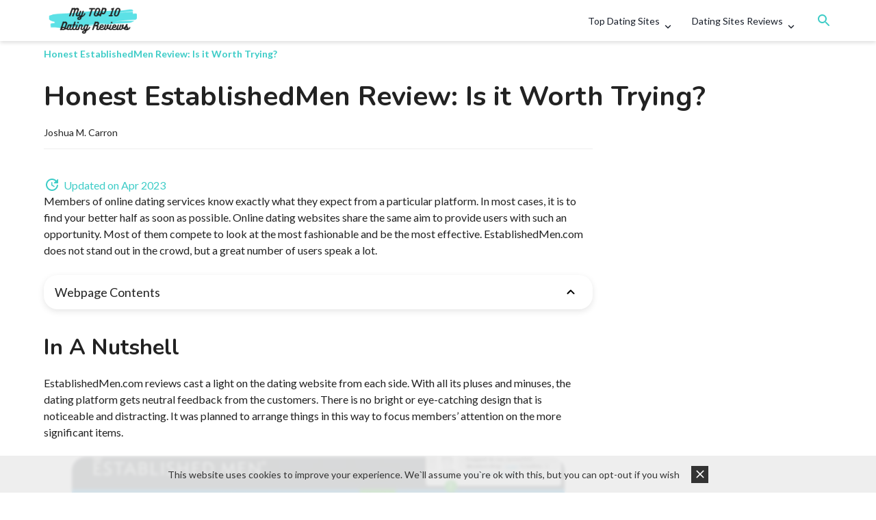

--- FILE ---
content_type: text/html; charset=UTF-8
request_url: https://topdatingrating.com/establishedmen-review/
body_size: 23483
content:
<!doctype html>
<html lang="en-US">
<head>
    <meta charset="utf-8">
    <link rel="preload" href="/wp-content/uploads/enqueues/cd7689b8eda6e8b23/eadd1e509aef89afd.css" as="style" onload="this.onload=null;this.rel='stylesheet'"><link rel="preload" href="/wp-content/uploads/enqueues/cd7689b8eda6e8b23/5a2fe6269febabf43.css" as="style" onload="this.onload=null;this.rel='stylesheet'"><link rel="preload" href="https://cdnjs.cloudflare.com/ajax/libs/slick-carousel/1.8.1/slick.min.css" as="style" onload="this.onload=null;this.rel='stylesheet'">
<link rel="preload" href="https://cdn.jsdelivr.net/npm/slick-carousel@1.8.1/slick/slick-theme.css" as="style" onload="this.onload=null;this.rel='stylesheet'"/>
<link rel="stylesheet" href="https://topdatingrating.com/wp-content/uploads/8476e88c0d3f7a8/critical_randomized.css?v=1723029145">
<link rel="preload" as="style" href="https://topdatingrating.com/wp-content/uploads/8476e88c0d3f7a8/bundle_randomized.css?v=1723029145" onload="this.onload=null;this.rel='stylesheet'"><meta name='robots' content='index, follow, max-image-preview:large, max-snippet:-1, max-video-preview:-1' />
<!-- Matomo -->
<script>
    let visitor_id;
  var _paq = window._paq = window._paq || [];
  /* tracker methods like "setCustomDimension" should be called before "trackPageView" */
  _paq.push(["setDocumentTitle", document.domain + "/" + document.title]);
  _paq.push(["setCookieDomain", "*.topdatingrating.com"]);
  _paq.push(['setCustomDimension', 2, window.location.pathname]);
  _paq.push(['trackPageView']);
  _paq.push(['enableLinkTracking']);
  _paq.push([ function () { window.visitor_id = this.getVisitorId(); }]);
  (function() {
    var u="//topdatingrating.com/analytics/";
    _paq.push(['setTrackerUrl', u+'matomo.php']);
    _paq.push(['setSiteId', 37]);
    var d=document, g=d.createElement('script'), s=d.getElementsByTagName('script')[0];
    g.async=true; g.src=u+'matomo.js'; s.parentNode.insertBefore(g,s);
  })();
</script>
<!-- End Matomo Code -->
	<!-- This site is optimized with the Yoast SEO plugin v21.4 - https://yoast.com/wordpress/plugins/seo/ -->
	<meta name="description" content="This is one of the popular sites and to be a member of this site is a unique experience, yet there is a lot to learn about this site." />
	<link rel="canonical" href="https://topdatingrating.com/establishedmen-review/" />
	<meta property="og:locale" content="en_US" />
	<meta property="og:type" content="article" />
	<meta property="og:title" content="EstablishedMen Review - A Good Site For Good Opportunities" />
	<meta property="og:description" content="This is one of the popular sites and to be a member of this site is a unique experience, yet there is a lot to learn about this site." />
	<meta property="og:url" content="https://topdatingrating.com/establishedmen-review/" />
	<meta property="og:site_name" content="Top 10 Dating Reviews" />
	<meta property="article:published_time" content="2020-01-17T21:23:49+00:00" />
	<meta property="article:modified_time" content="2023-04-06T09:42:00+00:00" />
	<meta property="og:image" content="https://topdatingrating.com/wp-content/uploads/2020/01/EstablishedMen.jpg" />
	<meta property="og:image:width" content="720" />
	<meta property="og:image:height" content="416" />
	<meta property="og:image:type" content="image/jpeg" />
	<meta name="author" content="Joshua M. Carron" />
	<meta name="twitter:card" content="summary_large_image" />
	<meta name="twitter:label1" content="Written by" />
	<meta name="twitter:data1" content="Joshua M. Carron" />
	<meta name="twitter:label2" content="Est. reading time" />
	<meta name="twitter:data2" content="5 minutes" />
	<script type="application/ld+json" class="yoast-schema-graph">{"@context":"https://schema.org","@graph":[{"@type":"WebPage","@id":"https://topdatingrating.com/establishedmen-review/","url":"https://topdatingrating.com/establishedmen-review/","name":"EstablishedMen Review - A Good Site For Good Opportunities","isPartOf":{"@id":"https://topdatingrating.com/#website"},"primaryImageOfPage":{"@id":"https://topdatingrating.com/establishedmen-review/#primaryimage"},"image":{"@id":"https://topdatingrating.com/establishedmen-review/#primaryimage"},"thumbnailUrl":"https://topdatingrating.com/wp-content/uploads/2020/01/EstablishedMen.jpg","datePublished":"2020-01-17T21:23:49+00:00","dateModified":"2023-04-06T09:42:00+00:00","author":{"@id":"https://topdatingrating.com/#/schema/person/4955424ea25f7842e126a4abd4ab50a8"},"description":"This is one of the popular sites and to be a member of this site is a unique experience, yet there is a lot to learn about this site.","inLanguage":"en-US","potentialAction":[{"@type":"ReadAction","target":["https://topdatingrating.com/establishedmen-review/"]}]},{"@type":"ImageObject","inLanguage":"en-US","@id":"https://topdatingrating.com/establishedmen-review/#primaryimage","url":"https://topdatingrating.com/wp-content/uploads/2020/01/EstablishedMen.jpg","contentUrl":"https://topdatingrating.com/wp-content/uploads/2020/01/EstablishedMen.jpg","width":720,"height":416,"caption":"EstablishedMen"},{"@type":"WebSite","@id":"https://topdatingrating.com/#website","url":"https://topdatingrating.com/","name":"Top 10 Dating Reviews","description":"Reviews of Dating Sites","potentialAction":[{"@type":"SearchAction","target":{"@type":"EntryPoint","urlTemplate":"https://topdatingrating.com/?s={search_term_string}"},"query-input":"required name=search_term_string"}],"inLanguage":"en-US"},{"@type":"Person","@id":"https://topdatingrating.com/#/schema/person/4955424ea25f7842e126a4abd4ab50a8","name":"Joshua M. Carron","image":{"@type":"ImageObject","inLanguage":"en-US","@id":"https://topdatingrating.com/#/schema/person/image/","url":"https://secure.gravatar.com/avatar/8af11ed6a54e8fa80f63cf05b42a92d7?s=96&d=mm&r=g","contentUrl":"https://secure.gravatar.com/avatar/8af11ed6a54e8fa80f63cf05b42a92d7?s=96&d=mm&r=g","caption":"Joshua M. Carron"},"description":"Joshua M. Carron is an reviewer in the topdatingrating.com dating website. He's been in the online dating scene for over 10 years, and he knows all there is to know about it! When he's not working on the website, Joshua enjoys spending time with his family and friends.","url":"https://topdatingrating.com/author/admin10/"}]}</script>
	<!-- / Yoast SEO plugin. -->


<link rel='dns-prefetch' href='//topdatingrating.com' />
<style>:root {--cs-dark-color: #7d1e3a;
--cs-main-color: #ff477e;
--cs-main-color-text: ;
--cs-second-color: #ff85a1;
--cs-second-color-text: ;--cs-font-content: 'Open Sans', sans-serif;--cs-border-radius: 40px;
--cs-border-radius-element: 20px;--cs-border: 1px solid #eee;
--cs-shadow: none;--cs-button-background: var(--cs-main-color);
--cs-button-color: var(--cs-main-color-text);
--cs-button-hover-background: var(--cs-second-color);
--cs-button-hover-color: var(--cs-second-color-text);
--cs-button-border: none;}</style><style>:root {--theme-dark-color: #014743;
--theme-main-color: #3dccc7;
--theme-main-color-rgb: 61, 204, 199;
--theme-main-color-text: #014743;
--theme-second-color: #68d8d6;
--theme-second-color-text: #014743;--theme-header-background: #fff;
--theme-header-style-background: #fff;
--theme-header-dark: #191f2a;
--theme-header-light: #fff;
--theme-header-color: #191f2a;
--theme-header-backdrop-filter: none;
--theme-header-shadow: 0 2px 6px rgba(0, 0, 0, .15);
--theme-header-border: none;
--theme-header-menu-active-background: rgba(0, 0, 0, .05);
--theme-header-submenu-active-background: rgba(0, 0, 0, .05);
--theme-header-menu-active-color: #191f2a;
--theme-header-submenu-active-color: #191f2a;
--theme-header-search-background: #fff;
--theme-header-search-field-background: rgba(0, 0, 0, .05);
--theme-header-search-color: #191f2a;
--theme-header-submenu-border: none;
--theme-header-submenu-shadow: 0 24px 40px rgba(0, 0, 0, .16);
--theme-header-submenu-color: rgba(25, 31, 42, .5);
--theme-header-submenu-color-hover: #191f2a;
--theme-header-mobile-menu-border: rgba(0, 0, 0, .05);
--theme-header-menu-margin: 0 0 0 auto;
--theme-header-side-part-width: auto;
--theme-header-side-part-grow: 0;--theme-font-title: 'Nunito', sans-serif;
--theme-font-content: 'Lato', sans-serif;--theme-border-radius: 40px;
--theme-border-radius-header: 13.33px;
--theme-border-radius-element: 20.00px;--theme-border: none;
--theme-shadow: 0 3px 10px rgba(0, 0, 0, .1);--theme-footer-background: var(--theme-main-color);
--theme-footer-color: var(--theme-main-color-text);
--theme-footer-color-hover: var(--theme-dark-color);
--theme-footer-title-border: 1px solid rgba(255, 255, 255, .2);
--theme-footer-border: none;
--theme-footer-shadow: 0 3px 30px rgba(0, 0, 0, .15);--theme-button-background: transparent;
--theme-button-color: var(--theme-main-color);
--theme-button-hover-background: var(--theme-main-color);
--theme-button-hover-color: var(--theme-main-color-text);
--theme-button-border: 2px solid var(--theme-main-color);}</style><style>:root {--cs-dark-color: #7d1e3a;
--cs-main-color: #ff477e;
--cs-main-color-text: ;
--cs-second-color: #ff85a1;
--cs-second-color-text: ;--cs-font-content: 'Open Sans', sans-serif;--cs-border-radius: 40px;
--cs-border-radius-element: 20px;--cs-border: 1px solid #eee;
--cs-shadow: none;--cs-button-background: var(--cs-main-color);
--cs-button-color: var(--cs-main-color-text);
--cs-button-hover-background: var(--cs-second-color);
--cs-button-hover-color: var(--cs-second-color-text);
--cs-button-border: none;}</style><script>window.category = "reviews"</script><link rel="preload" href="" as="style" onload="this.onload=null;this.rel='stylesheet'"><style>:root {--tp-dark-color: #7d1e3a;
--tp-main-color: #ff477e;
--tp-main-color-rgb: 255, 71, 126;
--tp-main-color-text: ;
--tp-second-color: #ff85a1;
--tp-second-color-text: ;
--tp-map-french_rose: #ff477e;
--tp-map-grape: #812de1;
--tp-map-melon: #e5989b;
--tp-map-coral_pink: #f4978e;
--tp-map-light_sea_green: #3dccc7;
--tp-map-ultra_violet: #5e548e;
--tp-map-neon_blue: #5c72ff;
--tp-map-pacific_cyan: #0077b6;
--tp-map-aquamarine: #86cd82;
--tp-map-picton_blue: #00abe7;
--tp-map-emerald: #4cb963;
--tp-font-content: 'Open Sans', sans-serif;--tp-border-radius: 40px;
--tp-border-radius-element: 20px;--tp-border: 1px solid #eee;
--tp-shadow: none;--tp-button-background: var(--tp-main-color);
--tp-button-color: var(--tp-main-color-text);
--tp-button-hover-background: var(--tp-second-color);
--tp-button-hover-color: var(--tp-second-color-text);
--tp-button-border: none;}</style><link rel='stylesheet' href='https://topdatingrating.com/wp-content/uploads/enqueues/0eb58bbc0a7f4dcff/23cfb594bd33e12d1.css?ver=2.0.21' media='all' />
<link rel='stylesheet' href='https://topdatingrating.com/wp-content/uploads/enqueues/0eb58bbc0a7f4dcff/9692664855651cf9d.css?ver=2.0.21' media='all' />
<link rel='stylesheet' href='https://topdatingrating.com/wp-content/uploads/enqueues/c3ed628fb66e57e14/676d3528c15daeeac.css?ver=3.0.0' media='all' />
<link rel="stylesheet" href="/wp-content/uploads/enqueues/76d93c1319fb71f16/808a4740592f0d2f0.css?v=4.1.4"><link rel="preload" href="https://cdnjs.cloudflare.com/ajax/libs/tiny-slider/2.9.4/tiny-slider.css" as="style" onload="this.onload=null;this.rel='stylesheet'">
<link rel="preload" href="/wp-content/uploads/enqueues/0eb58bbc0a7f4dcff/87265294a67629fd1.css?v=2.0.21" as="style" onload="this.onload=null;this.rel='stylesheet'"><script>const postId = 468;</script><noscript><style>.lazyload[data-src]{display:none !important;}</style></noscript><style>.lazyload{background-image:none !important;}.lazyload:before{background-image:none !important;}</style><link rel="icon" href="https://topdatingrating.com/wp-content/uploads/2019/08/Untitled-design-2.png" sizes="32x32" />
<link rel="icon" href="https://topdatingrating.com/wp-content/uploads/2019/08/Untitled-design-2.png" sizes="192x192" />
<link rel="apple-touch-icon" href="https://topdatingrating.com/wp-content/uploads/2019/08/Untitled-design-2.png" />
<meta name="msapplication-TileImage" content="https://topdatingrating.com/wp-content/uploads/2019/08/Untitled-design-2.png" />
<meta name="google-site-verification" content="1TOqmmbMLSfg79U2lBYA_FeEtnSXl1ZRsQGiZT4YpLk" />    <meta name="format-detection" content="telephone=no">
    <title>Honest EstablishedMen Review: Is it Worth Trying? | topdatingrating.com [2026]</title>
    <meta name="viewport" content="width=device-width, initial-scale=1, maximum-scale=5.0, minimum-scale=1.0">
    <link rel="preconnect" href="https://fonts.googleapis.com">
    <link rel="preconnect" href="https://fonts.gstatic.com" crossorigin>
            <link rel="preload" href="https://fonts.googleapis.com/css2?family=Nunito:wght@400;500;700&family=Lato:wght@400;500;700&display=swap" as="style" onload="this.onload=null;this.rel='stylesheet'">
        <style>:root{--sidebar-width: 320px}*{padding:0;margin:0;-webkit-box-sizing:border-box;box-sizing:border-box;outline:none}body{overflow:hidden;overflow-y:auto;color:#222;font-family:var(--theme-font-content),sans-serif;background:#fff;font-size:16px}body.overlayed{overflow:hidden}main{position:relative;width:100%;min-height:100vh}a{text-decoration:none}img,iframe{vertical-align:middle}iframe{max-width:100%;aspect-ratio:16/9}img{max-width:100%;height:auto}nav,nav ul,nav ol{list-style:none}.full{width:100%}.wrapper{width:100%;max-width:1186px;padding-left:17px;padding-right:17px;margin:0 auto}@media screen and (min-width: 768px){.wrapper{max-width:1186px;padding-left:17px;padding-right:17px}}@media screen and (min-width: 1024px){.wrapper{max-width:1192px;padding-left:20px;padding-right:20px}}.wrapper.wrapper-medium{width:100%;max-width:992px;padding-left:17px;padding-right:17px}@media screen and (min-width: 768px){.wrapper.wrapper-medium{max-width:992px;padding-left:17px;padding-right:17px}}@media screen and (min-width: 1024px){.wrapper.wrapper-medium{max-width:998px;padding-left:20px;padding-right:20px}}.wrapper.wrapper-small{width:100%;max-width:1004px;padding-left:17px;padding-right:17px}@media screen and (min-width: 768px){.wrapper.wrapper-small{max-width:1004px;padding-left:17px;padding-right:17px}}@media screen and (min-width: 1024px){.wrapper.wrapper-small{max-width:1010px;padding-left:20px;padding-right:20px}}.transition{-webkit-transition:all .24s ease-in-out;transition:all .24s ease-in-out}.upper{text-transform:uppercase}.close{position:absolute;width:15px;height:15px;top:10px;right:10px}.flex{display:-webkit-box;display:-ms-flexbox;display:flex;-webkit-box-align:start;-ms-flex-align:start;align-items:flex-start;-webkit-box-pack:start;-ms-flex-pack:start;justify-content:flex-start;-ms-flex-wrap:wrap;flex-wrap:wrap}.flex.flex-l{-webkit-box-pack:start;-ms-flex-pack:start;justify-content:flex-start}.flex.flex-r{-webkit-box-pack:end;-ms-flex-pack:end;justify-content:flex-end}.flex.flex-c{-webkit-box-pack:center;-ms-flex-pack:center;justify-content:center}.flex.flex-column{-webkit-box-orient:vertical;-webkit-box-direction:normal;-ms-flex-direction:column;flex-direction:column}.flex.flex-column.flex-l{-webkit-box-align:start;-ms-flex-align:start;align-items:flex-start}.flex.flex-column.flex-r{-webkit-box-align:end;-ms-flex-align:end;align-items:flex-end}.flex.flex-column.flex-c{-webkit-box-align:center;-ms-flex-align:center;align-items:center}.show-for-desktop,.hide-for-tablet,.show-for-tablet{display:none !important}@media screen and (min-width: 768px){.show-for-mobile-only{display:none !important}.show-for-tablet{display:block !important}.show-for-tablet.flex{display:-webkit-box !important;display:-ms-flexbox !important;display:flex !important}}@media screen and (min-width: 1024px){.show-for-mobile,.show-for-tablet,.hide-for-desktop{display:none !important}.show-for-desktop,.hide-for-tablet{display:block !important}.show-for-desktop.flex,.hide-for-tablet.flex{display:-webkit-box !important;display:-ms-flexbox !important;display:flex !important}}.centered{text-align:center}.left,.right{width:50%}h1,h2,h3,h4,h5,h6,.title-big,.sidebar .widgettitle,.sidebar .widget__title{font-family:var(--theme-font-title)}h1,.title-section,h2,.title-big,.sidebar .widgettitle,.sidebar .widget__title{font-size:24px;line-height:1;font-weight:bold}@media screen and (min-width: 768px){h1,.title-section,h2,.title-big,.sidebar .widgettitle,.sidebar .widget__title{font-size:32px}}h1,.title-big{font-size:24px}@media screen and (min-width: 768px){h1,.title-big{font-size:32px}}@media screen and (min-width: 1024px){h1,.title-big{font-size:40px}}h1 *,.title-big *{font:inherit}h1 span,.title-big span{color:var(--main-color)}.text-container__headline{-webkit-box-align:center;-ms-flex-align:center;align-items:center;margin-bottom:24px}.text-container__headline h1,.text-container__headline .title-big{margin-bottom:0 !important}h3{font-size:24px;line-height:140%;margin-bottom:10px}.image-wrapper{overflow:hidden}.image-wrapper>img{width:100%;height:100%;-o-object-fit:cover;object-fit:cover}.text a:not([class]),.text a:not([href*="el=image"]):not([class]),.link,.sidebar a:not([class]),.text span[data-hl]{color:var(--theme-main-color);border-bottom:1px solid currentColor;font-weight:500;text-decoration:none}.text a:not([class]):hover,.text a:not([href*="el=image"]):not([class]):hover,.link:hover,.sidebar a:not([class]):hover,.text span[data-hl]:hover{color:var(--theme-dark-color);border-color:currentColor}.text-container h1{margin-bottom:24px}@media screen and (min-width: 1024px){.text-container h1{margin-bottom:32px}}.text-container h2{margin-bottom:24px}.text-container h2:not(:first-child){margin-top:24px}.text-container h3,.text-container h4{margin-bottom:8px}.text-container h2:not(:first-child),.text-container h3:not(:first-child),.text-container h4:not(:first-child){margin-top:24px}@media screen and (min-width: 1024px){.text-container h2:not(:first-child),.text-container h3:not(:first-child),.text-container h4:not(:first-child){margin-top:40px}}.text-container h3+h4{margin-top:24px !important}.text-container p{line-height:1.5}.text-container p:not(:last-child){margin-bottom:8px}.text-container ul:not([class]),.text-container ol:not([class]){list-style:none;line-height:30px;margin-bottom:8px;padding:0}.text-container ul:not([class]) li,.text-container ol:not([class]) li{position:relative;padding-left:20px;line-height:1.5}.text-container ul:not([class]) li:not(:last-child),.text-container ol:not([class]) li:not(:last-child){margin-bottom:15px}.text-container ul:not([class]) li:before,.text-container ol:not([class]) li:before{content:"";position:absolute;left:0;top:8px;width:8px;height:8px;background:currentColor;border-radius:4px}.text-container .wp-block-image{margin:24px 0}.text-container .wp-block-image img{border-radius:var(--theme-border-radius-element, 10px)}.text-container>div{max-width:100%}.text-container>div{max-width:100%}.text-container .wp-caption{width:auto !important}.text-container picture{margin:0 auto}.text-container picture img{margin:0 auto}.text-container h2 a,.text-container h3 a{font:inherit;border:none}.text-container .theme-button{margin:30px auto 0}.text-container .wp-block-columns{margin:48px auto 0;max-width:600px;-webkit-box-orient:vertical;-webkit-box-direction:normal;-ms-flex-direction:column;flex-direction:column}@media screen and (min-width: 768px){.text-container .wp-block-columns{-webkit-box-orient:horizontal;-webkit-box-direction:normal;-ms-flex-direction:row;flex-direction:row}}.text-container .wp-block-columns h3,.text-container .wp-block-columns h2{font-size:24px;border-bottom:0;padding:0;margin:0 0 16px;color:#2ae48b}@media screen and (max-width: 767px){.text-container .wp-block-columns .wp-block-column:not(:last-child){margin-bottom:48px}.text-container .wp-block-columns .wp-block-column h3,.text-container .wp-block-columns .wp-block-column h2{text-align:center}}.text-container .wp-block-columns .wp-block-column ul,.text-container .wp-block-columns .wp-block-column ol{margin-top:0 !important;list-style:none}@media screen and (max-width: 767px){.text-container .wp-block-columns .wp-block-column ul,.text-container .wp-block-columns .wp-block-column ol{max-width:232px;margin-left:auto;margin-right:auto}}.text-container .wp-block-columns .wp-block-column ul li,.text-container .wp-block-columns .wp-block-column ol li{position:relative;color:#424242;font-size:16px;padding-left:22px}.text-container .wp-block-columns .wp-block-column ul li:not(:last-child),.text-container .wp-block-columns .wp-block-column ol li:not(:last-child){margin-bottom:8px}.text-container .wp-block-columns .wp-block-column ul li:before,.text-container .wp-block-columns .wp-block-column ol li:before{width:6px;height:6px;position:absolute;content:"";left:0;top:50%;-webkit-transform:translateY(-50%);transform:translateY(-50%);background:#2ae48b;border-radius:5px}.text-container .wp-block-columns .wp-block-column:last-of-type h2,.text-container .wp-block-columns .wp-block-column:last-of-type h3{color:var(--theme-main-color)}.text-container .wp-block-columns .wp-block-column:last-of-type ul li:before,.text-container .wp-block-columns .wp-block-column:last-of-type ol li:before{background:var(--theme-main-color)}.text-container .wp-block-columns+*{margin-top:48px !important}.text-container .text{word-break:break-word}.text-container .text>p>img{display:inherit}.text-container .text>img,.text-container .text>figure,.text-container .text>.wp-block-image,.text-container .text>p>img,.text-container .text>div>figure,.text-container .text picture{margin:24px auto 0;display:block;width:auto;border-radius:var(--theme-border-radius-element, 10px)}.text-container .text figure>img{display:block;margin:0 auto}.text-container .text p,.text-container .text ul,.text-container .text ol,.text-container .text blockquote,.text-container .text table{width:100%;margin-left:auto;margin-right:auto}.text-container .text p:not(:first-child),.text-container .text p+div,.text-container .text p+section,.text-container .text ul:not(:first-child),.text-container .text ul+div,.text-container .text ul+section,.text-container .text ol:not(:first-child),.text-container .text ol+div,.text-container .text ol+section,.text-container .text blockquote:not(:first-child),.text-container .text blockquote+div,.text-container .text blockquote+section,.text-container .text table:not(:first-child),.text-container .text table+div,.text-container .text table+section{margin-top:24px}.text-container .text ul li,.text-container .text ol li{font-weight:normal}.text-container .text a[href*="el=image"]:not([class]){display:block}.text-container .text a[href*="el=image"]:not([class]) img{display:block;margin:0 auto}.text-container .text blockquote{margin-top:16px;border-left:2px solid var(--theme-main-color);padding:25px 16px 25px 24px;font-weight:normal}.text-container .text blockquote p{font:inherit;line-height:1.5}.text-container .text blockquote:not(:first-child){margin-top:16px}@media screen and (max-width: 767px){.text-container .text blockquote{width:calc(100% + 2 * 17px);margin-left:-17px;margin-right:-17px}}.text-container .text blockquote+p{margin-top:16px !important}img.lazy{background:#eee}p::-moz-selection, h1::-moz-selection, h2::-moz-selection, h3::-moz-selection, h4::-moz-selection, h5::-moz-selection, h6::-moz-selection, a::-moz-selection, span::-moz-selection, div::-moz-selection, strong::-moz-selection, b::-moz-selection, button::-moz-selection, li::-moz-selection, img::-moz-selection, label::-moz-selection{background:var(--theme-main-color);color:var(--theme-main-color-text)}p::selection,h1::selection,h2::selection,h3::selection,h4::selection,h5::selection,h6::selection,a::selection,span::selection,div::selection,strong::selection,b::selection,button::selection,li::selection,img::selection,label::selection{background:var(--theme-main-color);color:var(--theme-main-color-text)}.menu li a .icon-dropdown{display:none}.menu li.menu-item-has-children>a>.icon-dropdown{display:block}#page-header,#mobile-navigation .mobile-navigation__headline{position:relative;z-index:99;padding:20px 0}#page-header .wrapper,#mobile-navigation .mobile-navigation__headline .wrapper{position:relative;-webkit-box-align:center;-ms-flex-align:center;align-items:center}@media screen and (min-width: 1024px){#page-header .wrapper,#mobile-navigation .mobile-navigation__headline .wrapper{padding-top:0;padding-bottom:0}}#page-header{position:relative;z-index:9999999;padding:10px 0;-webkit-box-shadow:var(--theme-header-shadow);box-shadow:var(--theme-header-shadow);border-bottom:var(--theme-header-border);--theme-header-submenu-background: var(--theme-header-background);--theme-button-background: transparent;--theme-button-color: var(--theme-main-color);--theme-button-border: 2px solid var(--theme-main-color);--theme-header-link-color: var(--theme-main-color)}#page-header.fixed{position:sticky;top:0;left:0}#page-header.absolute{position:absolute;top:0;left:0;width:100%}#page-header.absolute.fixed{position:fixed}#page-header.transparent{padding:20px 0;--theme-header-background: transparent;--theme-header-backdrop-filter: none;--theme-header-shadow: none;--theme-header-border: none;--theme-header-submenu-background: var(--theme-header-style-background)}#page-header.transparent .page-header__inner{--theme-button-background: transparent;--theme-button-color: #fff;--theme-button-border: 2px solid #fff;--theme-header-color: rgba(255, 255, 255, .75);--theme-header-link-color: #fff;--theme-header-menu-active-color: #fff}#page-header:before{content:"";background:var(--theme-header-background, #fff);position:absolute;width:100%;height:100%;left:0;top:0;z-index:1;backdrop-filter:var(--theme-header-backdrop-filter, none);-webkit-backdrop-filter:var(--theme-header-backdrop-filter, none);-webkit-transition:background .24s ease-in-out;transition:background .24s ease-in-out}#page-header .button-search{width:24px;height:24px;min-width:24px;border-radius:15px;margin-left:auto}#page-header .button-search-wrapper{-webkit-box-flex:var(--theme-header-side-part-grow, 0);-ms-flex:var(--theme-header-side-part-grow, 0) 0 var(--theme-header-side-part-width, auto);flex:var(--theme-header-side-part-grow, 0) 0 var(--theme-header-side-part-width, auto);margin-left:15px}#page-header .button-search svg{fill:var(--theme-header-link-color)}#page-header .wrapper{position:relative;z-index:2;-ms-flex-wrap:nowrap;flex-wrap:nowrap}#page-header #go-to-quiz{padding:0 !important}#page-header #go-to-quiz a{background:var(--theme-button-background, #222) !important;text-decoration:none;cursor:pointer;color:var(--theme-button-color) !important;border:var(--theme-button-border) !important;-webkit-transition:all .24s ease-in-out;transition:all .24s ease-in-out;font-weight:bold;-webkit-box-shadow:none;box-shadow:none;text-shadow:none;border-radius:var(--theme-border-radius) !important}#page-header #go-to-quiz a>span{line-height:1;color:inherit !important}#page-header #go-to-quiz a:hover{background:var(--theme-main-color, #ccc) !important;color:var(--theme-button-hover-color) !important}.logo{height:40px;-webkit-box-flex:1;-ms-flex:1 0 150px;flex:1 0 150px}.logo>img{height:100%;width:100%;-o-object-fit:contain;object-fit:contain;-o-object-position:left;object-position:left;max-width:100%;max-height:100%}.page-navigation{margin:var(--theme-header-menu-margin, 0);list-style:none;gap:5px;-webkit-box-align:center;-ms-flex-align:center;align-items:center;-webkit-box-pack:end;-ms-flex-pack:end;justify-content:flex-end}.page-navigation ul{list-style:none}.page-navigation li{-webkit-transition:.24s ease-in-out;transition:.24s ease-in-out;list-style:none}.page-navigation li a{position:relative;-webkit-box-align:center;-ms-flex-align:center;align-items:center;height:auto;font-size:14px;white-space:nowrap;cursor:default;color:var(--theme-header-color);-webkit-transition:color .24s ease-in-out;transition:color .24s ease-in-out;text-decoration:none;padding:10px 14px;border-radius:var(--theme-border-radius);display:block;font-weight:500}.page-navigation li a[href]{cursor:pointer}.page-navigation li a:hover{color:var(--theme-header-link-color, var(--theme-header-color, #222))}.page-navigation li a .icon-dropdown{display:none}.page-navigation li.current-menu-item>a{background:var(--theme-header-menu-active-background);color:var(--theme-header-menu-active-color) !important}.page-navigation li.menu-item-has-children{position:relative}.page-navigation li.menu-item-has-children>a{padding-right:33px;white-space:nowrap}.page-navigation li.menu-item-has-children>a .icon-dropdown{display:block;position:absolute;content:"";width:18px;height:18px;right:12px;top:50%;translate:0 -50%;-webkit-transition:rotate .24s ease-in-out;transition:rotate .24s ease-in-out;-webkit-transform-origin:center;transform-origin:center;fill:currentColor}.page-navigation li.menu-item-has-children:hover>a .icon-dropdown{rotate:180deg}.page-navigation li:hover>.sub-menu{opacity:1;-webkit-transition-delay:.1s;transition-delay:.1s;-webkit-transform:translate(0, 0);transform:translate(0, 0);visibility:visible}.page-navigation .sub-menu{position:absolute;top:calc(100% + 20px);left:0;min-width:200px;max-width:240px;background:var(--theme-header-submenu-background, #fff);border:var(--theme-header-submenu-border, none);-webkit-box-shadow:var(--theme-header-submenu-shadow, none);box-shadow:var(--theme-header-submenu-shadow, none);border-radius:var(--theme-border-radius-element);padding:10px;backdrop-filter:var(--theme-header-backdrop-filter, none);-webkit-backdrop-filter:var(--theme-header-backdrop-filter, none);margin:0;opacity:0;visibility:hidden;-webkit-transition:all .24s ease-in-out;transition:all .24s ease-in-out;-webkit-transition-delay:.3s;transition-delay:.3s;z-index:99}.page-navigation .sub-menu li{z-index:2}.page-navigation .sub-menu li.current-menu-item>a{background:var(--theme-header-submenu-active-background);color:var(--theme-header-submenu-active-color) !important}.page-navigation .sub-menu li a{white-space:initial;border-radius:var(--theme-border-radius-element);color:var(--theme-header-submenu-color)}.page-navigation .sub-menu li a:hover{color:var(--theme-header-submenu-color-hover)}.page-navigation .sub-menu li.menu-item-has-children{position:relative}.page-navigation .sub-menu li.menu-item-has-children>a .icon-dropdown{rotate:-90deg}.page-navigation .sub-menu li.menu-item-has-children:hover>a .icon-dropdown{rotate:90deg}.page-navigation .sub-menu li.menu-item-has-children:hover .sub-menu{-webkit-transform:translateX(10px);transform:translateX(10px)}.page-navigation .sub-menu li .sub-menu{top:0;left:calc(100% + 10px);min-height:100%;-webkit-transform:translateX(-10px);transform:translateX(-10px);z-index:2}@media screen and (min-width: 1024px){.page-navigation .sub-menu li .sub-menu{max-height:310px;overflow-y:auto}}.mobile-menu{margin-left:auto;width:32px;height:32px;-webkit-box-pack:end;-ms-flex-pack:end;justify-content:flex-end;-webkit-box-align:center;-ms-flex-align:center;align-items:center}.mobile-menu svg{width:100%;height:100%;fill:var(--theme-header-color);-webkit-transition:inherit;transition:inherit}#mobile-navigation{position:fixed;top:0;left:0;width:100%;height:100vh;background:var(--theme-header-style-background, #fff);overflow:auto;z-index:9999;display:none}#mobile-navigation .search-form{pointer-events:auto;opacity:1;z-index:auto;position:relative;height:auto;background:rgba(0,0,0,0);padding-left:17px;padding-right:17px;margin-bottom:10px}#mobile-navigation .search-form .field-wrapper{width:100%}#mobile-navigation .search-form .field{color:var(--theme-header-search-color, #ccc);background:rgba(0,0,0,0);padding:0;font-size:16px;margin-right:0;min-width:auto;height:50px}#mobile-navigation .search-form .theme-button{width:100%;margin-top:24px}@media screen and (min-width: 768px){#mobile-navigation .search-form{-ms-flex-wrap:nowrap;flex-wrap:nowrap}#mobile-navigation .search-form .theme-button{margin-top:0;margin-left:16px;max-width:160px}}#mobile-navigation menu{border-top:1px solid var(--theme-header-mobile-menu-border)}#mobile-navigation menu,#mobile-navigation menu ul,#mobile-navigation menu ol{list-style:none}#mobile-navigation menu li a{font-size:16px;font-weight:500;height:50px;line-height:50px;display:block;color:var(--theme-header-search-color, #fff);padding:0 15px;border-bottom:1px solid var(--theme-header-mobile-menu-border);overflow:hidden;text-overflow:ellipsis;white-space:nowrap}#mobile-navigation menu li a .mobile-menu-item-toggle{display:none;border-left:1px solid var(--theme-header-mobile-menu-border)}#mobile-navigation menu li.current-menu-item>a{color:var(--theme-main-color)}#mobile-navigation menu li.menu-item-has-children>a{position:relative;padding-right:50px}#mobile-navigation menu li.menu-item-has-children>a .mobile-menu-item-toggle{position:absolute;right:0;top:0;content:"";width:50px;height:50px;display:-webkit-box;display:-ms-flexbox;display:flex;-webkit-box-align:center;-ms-flex-align:center;align-items:center;-webkit-box-pack:center;-ms-flex-pack:center;justify-content:center}#mobile-navigation menu li.menu-item-has-children>a .mobile-menu-item-toggle svg{fill:currentColor;-webkit-transition:-webkit-transform .24s ease-in-out;transition:-webkit-transform .24s ease-in-out;transition:transform .24s ease-in-out;transition:transform .24s ease-in-out, -webkit-transform .24s ease-in-out}#mobile-navigation menu li.menu-item-has-children.active>a svg{-webkit-transform:rotate(180deg);transform:rotate(180deg)}#mobile-navigation menu .sub-menu{display:none;padding-left:24px}.breadcrumbs{font-size:14px;padding:10px 0}.breadcrumbs a{color:currentColor;font-weight:500;-webkit-transition:color .24s ease-in-out;transition:color .24s ease-in-out}.breadcrumbs a:hover{color:var(--theme-main-color)}.breadcrumbs span{color:var(--theme-main-color);font-weight:bold}#page-header .search-form{position:absolute;width:100%;background:var(--theme-header-search-background, #fff);height:100%;right:0;top:0;z-index:-1;padding:0 20px;-webkit-box-align:center;-ms-flex-align:center;align-items:center;-webkit-box-pack:center;-ms-flex-pack:center;justify-content:center;opacity:0;pointer-events:none}#page-header .search-form.active{opacity:1;z-index:99;pointer-events:auto}#page-header .search-form .theme-button{height:38px}#page-header .search-form .theme-button:hover{background:var(--theme-main-color, #ccc) !important}#page-header .search-form .field{height:38px;padding:0 20px;border:none;background:var(--theme-header-search-field-background, #fff);border-radius:var(--theme-border-radius);font-size:14px;font-weight:400;min-width:350px;margin-right:8px;color:var(--theme-header-search-color, #ccc)}#page-header .search-form .search-form__close{width:24px;height:24px;margin-left:16px;border:none;cursor:pointer;background:none}#page-header .search-form .search-form__close svg{fill:var(--theme-header-search-color, #ccc);opacity:.5;-webkit-transition:opacity .24s ease-in-out;transition:opacity .24s ease-in-out}#page-header .search-form .search-form__close:hover svg{opacity:1}#page-header #mobile-navigation .search-form{position:static;height:auto;z-index:1;-webkit-box-align:center;-ms-flex-align:center;align-items:center;opacity:1;pointer-events:auto;background-color:rgba(0,0,0,0);padding:15px}#page-header #mobile-navigation .search-form input{color:var(--theme-header-search-color, #ccc)}#page-content{padding-top:24px}#page-content .headline{margin-bottom:24px}#page-content .page-content-wrapper{padding-top:0}#page-content .page-content-wrapper.has-sidebar{-ms-flex-wrap:nowrap;flex-wrap:nowrap;-webkit-box-pack:justify;-ms-flex-pack:justify;justify-content:space-between;-webkit-box-align:stretch;-ms-flex-align:stretch;align-items:stretch;-webkit-box-orient:vertical;-webkit-box-direction:normal;-ms-flex-direction:column;flex-direction:column}@media screen and (min-width: 1024px){#page-content .page-content-wrapper.has-sidebar{-webkit-box-orient:horizontal;-webkit-box-direction:reverse;-ms-flex-direction:row-reverse;flex-direction:row-reverse}}#page-content .page-content-wrapper .page-content-inner{width:100%}#page-content .page-content-wrapper .sidebar{width:100%;-ms-flex-negative:0;flex-shrink:0}@media screen and (min-width: 1024px){#page-content .page-content-wrapper .sidebar{width:var(--sidebar-width, 320px)}}@media screen and (min-width: 1024px){#page-content .page-content-wrapper .page-content-inner{width:90%;margin-left:auto;margin-right:auto}#page-content .page-content-wrapper.has-sidebar .page-content-inner{width:calc(100% - var(--sidebar-width, 320px) - 30px);margin-left:0;margin-right:0}#page-content .page-content-wrapper.has-sidebar .sidebar{display:block;margin-left:30px}}#page-content .page-content-meta{-webkit-box-align:center;-ms-flex-align:center;align-items:center;border-bottom:1px solid #eee;padding-bottom:15px}#page-content .page-content-meta .meta-item{-webkit-box-align:center;-ms-flex-align:center;align-items:center}#page-content .page-content-meta .meta-item:not(:last-child){margin-right:16px}#page-content .page-content-meta .meta-item a{color:currentColor;font-weight:500}#page-content .page-content-meta .meta-item a:hover{color:var(--theme-main-color)}#page-content .page-content-meta .meta-item .meta-item__label{margin-left:8px;font-size:14px}#page-content .page-content-meta .meta-item.meta-socials{margin-left:auto}@media screen and (max-width: 767px){#page-content .page-content-meta .meta-item.meta-socials{width:100%;margin-top:15px}}#page-content .page-content-meta .meta-item.meta-socials .share-button{width:16px;height:16px;-webkit-box-align:center;-ms-flex-align:center;align-items:center;-webkit-box-pack:center;-ms-flex-pack:center;justify-content:center}#page-content .page-content-meta .meta-item.meta-socials .share-button:not(:last-child){margin-right:15px}#page-content .page-content-meta .meta-item.meta-socials .share-button svg{max-width:100%;max-height:100%}#page-content .page-content-meta .meta-item.meta-author{display:-webkit-box;display:-ms-flexbox;display:flex;-webkit-box-align:center;-ms-flex-align:center;align-items:center}#page-content .page-content-meta .meta-item.meta-author .meta-item__label{margin-right:8px;margin-left:0}#page-content .page-content-meta .meta-item.meta-author .meta-author__socials{display:-webkit-box;display:-ms-flexbox;display:flex;-webkit-box-align:center;-ms-flex-align:center;align-items:center;gap:5px}#page-content .page-content-meta .meta-item.meta-author .meta-author__socials a{width:16px;height:16px}#page-content .page-content-meta .meta-item.meta-author .meta-author__socials a svg{max-width:100%;max-height:100%}#page-content .page-content-meta+.text-container{margin-top:40px}#page-content .text-container~.page-content-meta{margin-top:32px}.updated{color:var(--theme-main-color, #999);-webkit-box-align:center;-ms-flex-align:center;align-items:center;margin-left:auto;white-space:nowrap;width:100%;margin-top:15px}.updated svg{fill:currentColor;margin-right:5px}@media screen and (min-width: 768px){.updated[data-location=title_right]{width:auto;margin-top:0}}.sidebar{width:100%}@media screen and (min-width: 1024px){.sidebar{width:var(--sidebar-width, 320px)}}.sidebar,.sidebar ul,.sidebar ol{list-style:none}.sidebar .sticky-widgets{position:sticky;top:20px}.sidebar .sticky-widgets+.widget{margin-top:40px}.sidebar .widget:not(:last-child){margin-bottom:25px}.sidebar .widget:not(:last-child):has(.wp-block-heading){margin-bottom:15px}.sidebar .widget:not([id^=sidebar_product_widget]){display:none}@media screen and (min-width: 1024px){.sidebar .widget:not([id^=sidebar_product_widget]){display:block}}.sidebar .widget .title-section,.sidebar .widget .widgettitle,.sidebar .widget .widget__title{display:block;font-weight:bold;margin-bottom:15px;line-height:1;padding:0;color:currentColor !important;text-transform:none !important;background:rgba(0,0,0,0) !important}.sidebar .widget ul li:not(:last-child),.sidebar .widget ol li:not(:last-child){margin-bottom:10px}.sidebar .widget ul li a,.sidebar .widget ol li a{color:currentColor;font-weight:500;-webkit-transition:color .24s ease-in-out;transition:color .24s ease-in-out}.sidebar .widget ul li a:hover,.sidebar .widget ol li a:hover{color:var(--theme-main-color)}.sidebar .widget ul li .sub-menu,.sidebar .widget ol li .sub-menu{margin-top:10px}.sidebar .menu li a .icon-dropdown{display:none}@media screen and (min-width: 1024px){.sidebar{display:block}}.sidebar .widget_search .wp-element-button{height:36px;-ms-flex-negative:0;flex-shrink:0}.sidebar .widget_search label{margin-bottom:10px;font-weight:500;color:currentColor;display:block}.sidebar .wp-block-search__inside-wrapper{display:-webkit-box;display:-ms-flexbox;display:flex;-webkit-box-align:center;-ms-flex-align:center;align-items:center;gap:10px}.sidebar input{height:36px;border-radius:var(--theme-border-radius);padding:0 15px;border:1px solid #eee;-webkit-box-flex:1;-ms-flex-positive:1;flex-grow:1}#page-header.fixed+#page-content.page-review .sidebar .sticky-widgets{top:92px}#page-header.fixed.fixed-enabled+#page-content .sidebar .sticky-widgets{top:72px}#page-header.fixed.fixed-enabled+#page-content.page-review .sidebar .sticky-widgets{top:92px}.page-intro{width:100%;height:100dvh;position:relative;overflow:hidden}@media screen and (max-width: 1023px){.page-intro{min-height:100dvh;height:auto;padding-top:100px;display:-webkit-box;display:-ms-flexbox;display:flex}}.page-intro .wrapper{position:relative;height:100%;display:-webkit-box;display:-ms-flexbox;display:flex}@media screen and (max-width: 1023px){.page-intro .wrapper{height:auto}}.page-intro:before,.page-intro:after{content:"";position:absolute;top:0;left:0;width:100%;height:20%;background:-webkit-gradient(linear, left bottom, left top, from(transparent), to(rgba(0, 0, 0, 0.5)));background:linear-gradient(to top, transparent, rgba(0, 0, 0, 0.5));z-index:1}.page-intro:after{background:-webkit-gradient(linear, left top, left bottom, from(transparent), to(rgba(0, 0, 0, 0.5)));background:linear-gradient(to bottom, transparent, rgba(0, 0, 0, 0.5));top:auto;height:40%;bottom:0}@media screen and (max-width: 1023px){.page-intro:after{height:80%}}.page-intro__scroll{content:"";position:absolute;bottom:20px;border:2px solid rgba(255,255,255,.5);width:40px;height:70px;left:50%;margin-left:-20px;background:none;border-radius:30px;cursor:pointer;z-index:2;-webkit-transition:border .24s ease-in-out;transition:border .24s ease-in-out}.page-intro__scroll:hover{border-color:#fff}.page-intro__scroll:before{content:"";width:8px;height:8px;position:absolute;top:10px;left:50%;margin-left:-4px;background:#fff;border-radius:4px;-webkit-animation-name:scrollButtonAnimation;animation-name:scrollButtonAnimation;-webkit-animation-duration:1.5s;animation-duration:1.5s;-webkit-animation-iteration-count:infinite;animation-iteration-count:infinite;will-change:opacity,transform}@media screen and (max-width: 1023px){.page-intro__scroll{width:30px;height:60px}}@-webkit-keyframes scrollButtonAnimation{0%{opacity:1}100%{opacity:0;-webkit-transform:translateY(60px);transform:translateY(60px)}}@keyframes scrollButtonAnimation{0%{opacity:1}100%{opacity:0;-webkit-transform:translateY(60px);transform:translateY(60px)}}.page-intro__image{position:absolute;top:0;left:0;width:100%;height:100%;-o-object-fit:cover;object-fit:cover}.page-intro__content{margin:auto 0 0;padding:0 0 150px;width:100%;z-index:2;-webkit-box-align:center;-ms-flex-align:center;align-items:center;-webkit-box-pack:justify;-ms-flex-pack:justify;justify-content:space-between}@media screen and (max-width: 1023px){.page-intro__content{-webkit-box-orient:vertical;-webkit-box-direction:normal;-ms-flex-direction:column;flex-direction:column;width:100%;padding-bottom:100px}}.page-intro__content-left{width:50%}.page-intro__content-right{width:50%}@media screen and (max-width: 1023px){.page-intro__content-right{margin-top:30px}}@media screen and (max-width: 1023px){.page-intro__content-left,.page-intro__content-right{width:100% !important}}.page-intro__content .page-intro__title{font-size:72px;color:#fff;font-family:var(--theme-font-title);text-shadow:2px 2px rgba(0,0,0,.1)}@media screen and (max-width: 1023px){.page-intro__content .page-intro__title{font-size:38px}}.page-intro__content .page-intro__text{padding:0;margin:10px 0 0 0;color:#fff;font-size:16px}.page-intro__content .theme-button{width:100%;height:70px;--theme-button-background: var(--theme-main-color);--theme-button-color: var(--theme-main-color-text);--theme-button-hover-background: var(--theme-second-color);--theme-button-hover-color: var(--theme-second-color-text);--theme-button-border: none}@media screen and (max-width: 767px){.page-intro__content .theme-button{width:100%}}.page-intro__header{-webkit-box-pack:justify;-ms-flex-pack:justify;justify-content:space-between;-webkit-box-align:center;-ms-flex-align:center;align-items:center;margin-top:20px}.page-intro__logo{width:150px;height:50px}.page-intro__logo img{width:100%;height:100%;-o-object-position:left;object-position:left;-o-object-fit:contain;object-fit:contain}@media screen and (max-width: 767px){.page-intro__logo{-webkit-box-ordinal-group:2;-ms-flex-order:1;order:1}}@media screen and (max-width: 767px){.page-intro .rating{-webkit-box-ordinal-group:3;-ms-flex-order:2;order:2}}.page-intro .rating__value{color:#fff !important}.page-intro__review-items{max-width:626px;width:100%;display:-webkit-box;display:-ms-flexbox;display:flex;-webkit-box-pack:start;-ms-flex-pack:start;justify-content:flex-start;-ms-flex-wrap:wrap;flex-wrap:wrap;margin-bottom:0}.page-intro__review-items>*{width:100%;margin-bottom:0;margin-right:0}@media screen and (min-width: 768px){.page-intro__review-items{display:-webkit-box;display:-ms-flexbox;display:flex;-webkit-box-pack:start;-ms-flex-pack:start;justify-content:flex-start;-ms-flex-wrap:wrap;flex-wrap:wrap;margin-bottom:0}.page-intro__review-items>*{width:calc(100% / 2 - (80px * 1 / 2));margin-bottom:0}.page-intro__review-items>*:not(:nth-child(2n)),.page-intro__review-items>*:not(:last-child){margin-right:80px}.page-intro__review-items>*:nth-child(2n){margin-right:0}}@media screen and (max-width: 767px){.page-intro__review-items{-webkit-box-ordinal-group:4;-ms-flex-order:3;order:3;margin-top:20px}}.page-intro__review-items>li{-ms-flex-wrap:nowrap;flex-wrap:nowrap}.page-intro__review-items span{color:#fff;font-size:18px;line-height:180%;font-weight:normal}.page-intro__review-items .progress-wrapper{margin-left:auto;-webkit-box-align:center;-ms-flex-align:center;align-items:center;-ms-flex-wrap:nowrap;flex-wrap:nowrap}.page-intro__review-items .progress-wrapper .progress{position:relative;width:52px;height:5px;background:rgba(255,255,255,.2);overflow:hidden;border-radius:4px}.page-intro__review-items .progress-wrapper .progress .progress__inner{position:absolute;left:0;top:0;background:rgba(255,255,255,.74);height:100%}.page-intro__review-items .progress-wrapper .progress__value{font-size:18px;font-weight:bold;line-height:180%;color:#fff;margin-left:16px;width:32px}.page-intro--small{height:45dvh;width:calc(100% - 20px);margin:0 auto;border-radius:0 0 var(--theme-border-radius-element, 20px) var(--theme-border-radius-element, 20px)}@media screen and (max-width: 767px){.page-intro--small{height:auto;border-radius:var(--theme-border-radius-element);margin-top:10px}.page-intro--small:after{height:100%}}.page-intro--small .page-intro__content{padding-top:80px;width:100%;text-align:center;padding-bottom:30px}@media screen and (max-width: 767px){.page-intro--small .page-intro__content{padding-bottom:17px}}.page-intro--small .page-intro__title{font-size:38px;line-height:1.3}@media screen and (max-width: 1023px){.page-intro--small .page-intro__title{font-size:28px}}.page-intro--small .page-intro__text{margin-top:30px}.page-intro--shortcode .page-intro__content-left{width:40%}.page-intro--shortcode .page-intro__content-right{width:60%;background:rgba(255,255,255,.9);-webkit-backdrop-filter:blur(5px);backdrop-filter:blur(5px);padding:20px;border-radius:var(--theme-border-radius-element)}.theme-button,.wp-element-button{height:48px;display:-webkit-inline-box;display:-ms-inline-flexbox;display:inline-flex;-webkit-box-pack:center;-ms-flex-pack:center;justify-content:center;-webkit-box-align:center;-ms-flex-align:center;align-items:center;font-size:16px;cursor:pointer;border-radius:var(--theme-border-radius) !important;background:var(--theme-button-background, #eee) !important;color:var(--theme-button-color) !important;border:var(--theme-button-border) !important;-webkit-transition:all .24s ease-in-out;transition:all .24s ease-in-out;font-weight:bold;padding:0 18px !important}.theme-button svg,.wp-element-button svg{fill:currentColor !important}.theme-button:hover,.wp-element-button:hover{background:var(--theme-button-hover-background, #ccc) !important;color:var(--theme-button-hover-color) !important}.theme-button.button-only-icon,.wp-element-button.button-only-icon{min-width:auto;width:48px}.post{-ms-flex-wrap:nowrap;flex-wrap:nowrap;padding-bottom:32px;border-bottom:1px solid #eee;margin-bottom:32px}@media screen and (max-width: 1023px){.post{-ms-flex-wrap:wrap;flex-wrap:wrap;-webkit-box-orient:vertical;-webkit-box-direction:normal;-ms-flex-direction:column;flex-direction:column;padding-bottom:24px}}.post .post__image{width:100%;height:196px;-ms-flex-negative:0;flex-shrink:0;overflow:hidden;margin:0 0 16px 0;border-radius:var(--theme-border-radius-element, 20px)}.post .post__image img{width:100%;height:100%;-o-object-fit:cover;object-fit:cover}@media screen and (min-width: 1024px){.post .post__image{margin:0 24px 0 0;width:368px;height:255px}}.post__title{font-size:22px;color:#222;padding-bottom:16px;border-bottom:1px solid #eee;margin-bottom:8px;line-height:1}.post .post__content .post__meta{font-size:10px;margin-bottom:24px}.post .post__content .post__meta>*{margin:0 7px;color:#222}.post .post__content .post__meta>*:first-child{margin-left:0}.post .post__content .post__meta-category{height:22px;min-width:auto;padding:0 4px;font-size:14px}.post .post__content .post__meta-author{text-decoration:underline;-webkit-transition:color .24s ease-in-out;transition:color .24s ease-in-out}.post .post__content .post__meta-author:hover{color:var(--theme-main-color)}.post .post__content .text{font-size:14px;color:var(--main-text-color)}.post .post__content>.theme-button{margin-top:34px}.posts.posts-view-cards .post{-ms-flex-wrap:wrap;flex-wrap:wrap;-webkit-box-orient:vertical;-webkit-box-direction:normal;-ms-flex-direction:column;flex-direction:column;padding-bottom:0;background:#fff;-webkit-box-shadow:0 4px 40px rgba(0,0,0,.1);box-shadow:0 4px 40px rgba(0,0,0,.1)}.posts.posts-view-cards .post .post__image{width:100%;height:255px;margin-bottom:24px}.posts.posts-view-cards .post .post__content{padding:0 16px 32px}.post--girl-profile{width:100%;margin:0;padding:0;position:relative;-webkit-box-orient:vertical;-webkit-box-direction:normal;-ms-flex-direction:column;flex-direction:column;border-radius:var(--theme-border-radius-element, 20px);overflow:hidden;height:550px}.post--girl-profile.hidden{display:none}.post--girl-profile:before,.post--girl-profile:after{position:absolute;bottom:0;left:0;width:100%;height:50%;content:"";background:-webkit-gradient(linear, left top, left bottom, from(transparent), to(rgba(0, 0, 0, 0.8)));background:linear-gradient(to bottom, transparent, rgba(0, 0, 0, 0.8));z-index:8;pointer-events:none}.post--girl-profile:before{top:0;height:12%;bottom:auto;background:-webkit-gradient(linear, left bottom, left top, from(transparent), to(rgba(0, 0, 0, 0.5)));background:linear-gradient(to top, transparent, rgba(0, 0, 0, 0.5))}@media screen and (min-width: 768px){.post--girl-profile{width:calc(50% - 9px)}}@media screen and (min-width: 1024px){.post--girl-profile{width:calc(33.3333333333% - 12px)}}.post--girl-profile .post__title{color:#fff;border:none;padding:0;margin:0;text-align:center}.post--girl-profile .post__verified,.post--girl-profile .post__top{position:absolute;top:10px;left:10px;z-index:9;border-radius:30px;display:-webkit-box;display:-ms-flexbox;display:flex;-webkit-box-align:center;-ms-flex-align:center;align-items:center;-webkit-box-pack:start;-ms-flex-pack:start;justify-content:flex-start;padding:5px;background:#00be52}.post--girl-profile .post__verified svg,.post--girl-profile .post__top svg{width:26px;height:26px;display:block;fill:#fff}.post--girl-profile .post__verified svg{width:26px;height:26px}.post--girl-profile .post__top{left:auto;right:10px;background:#ff6a00}.post--girl-profile .post__top svg{fill:#fff}.post--girl-profile .post__location{color:#fff;font-size:14px;font-weight:500;display:-webkit-box;display:-ms-flexbox;display:flex;-webkit-box-align:center;-ms-flex-align:center;align-items:center;-webkit-box-pack:start;-ms-flex-pack:start;justify-content:flex-start;margin-bottom:10px}.post--girl-profile .post__location svg{width:18px;height:18px;fill:currentColor;margin-right:8px}.post--girl-profile .post__image{width:100%;height:550px;overflow:hidden;margin:0}.post--girl-profile .post__image img{-webkit-transition:-webkit-transform .3s ease-in-out;transition:-webkit-transform .3s ease-in-out;transition:transform .3s ease-in-out;transition:transform .3s ease-in-out, -webkit-transform .3s ease-in-out}.post--girl-profile .post__interests{opacity:0;visibility:hidden;-webkit-transition:opacity .3s ease-in-out;transition:opacity .3s ease-in-out;-webkit-transition-delay:0s;transition-delay:0s;display:-webkit-box;display:-ms-flexbox;display:flex;-webkit-box-align:start;-ms-flex-align:start;align-items:flex-start;-webkit-box-pack:start;-ms-flex-pack:start;justify-content:flex-start;-ms-flex-wrap:wrap;flex-wrap:wrap;gap:10px}.post--girl-profile .post__interests-item{color:#fff;font-size:13px;font-weight:normal;background:rgba(255,255,255,.4);padding:8px 10px;border-radius:var(--theme-border-radius, 20px)}.post--girl-profile .post__content{display:-webkit-box;display:-ms-flexbox;display:flex;position:absolute;bottom:0;-webkit-box-orient:vertical;-webkit-box-direction:normal;-ms-flex-direction:column;flex-direction:column;padding:40px 10px 20px;-webkit-box-align:center;-ms-flex-align:center;align-items:center;z-index:9}.post--girl-profile .post__content-headline{position:absolute;bottom:88px;-webkit-transition:bottom .24s ease-in-out;transition:bottom .24s ease-in-out;-webkit-transition-delay:.24s;transition-delay:.24s}.post--girl-profile .post__content .theme-button{margin-top:20px;--theme-button-background: var(--theme-main-color);--theme-button-color: var(--theme-main-color-text);--theme-button-hover-background: var(--theme-second-color);--theme-button-hover-color: var(--theme-second-color-text);--theme-button-border: none}.post--girl-profile:hover .post__image img,.post--girl-profile.hovered .post__image img{-webkit-transform:scale(1.2);transform:scale(1.2)}.post--girl-profile:hover .post__interests,.post--girl-profile.hovered .post__interests{visibility:visible;opacity:1;-webkit-transition-delay:.24s;transition-delay:.24s}.post--girl-profile:hover .post__content-headline,.post--girl-profile.hovered .post__content-headline{bottom:calc(100% - 20px);-webkit-transition-delay:0s;transition-delay:0s}#page-content.page-profile .profile{width:100%;max-width:600px;margin:0 auto 64px;border-radius:var(--theme-border-radius-element, 20px);-webkit-box-shadow:var(--theme-shadow);box-shadow:var(--theme-shadow);border:var(--theme-border);overflow:hidden}@media screen and (max-width: 767px){#page-content.page-profile .profile{-webkit-box-shadow:none;box-shadow:none;border:none}}#page-content.page-profile .profile__image{width:100%;height:700px;border-radius:var(--theme-border-radius-element, 20px);overflow:hidden}@media screen and (max-width: 767px){#page-content.page-profile .profile__image{height:500px}}#page-content.page-profile .profile__image img{width:100%;height:100%;-o-object-fit:cover;object-fit:cover}#page-content.page-profile .profile__content{padding:30px}@media screen and (max-width: 767px){#page-content.page-profile .profile__content{padding:30px 0}}#page-content.page-profile .profile__content h1{font-size:28px}#page-content.page-profile .profile__content-items{margin:20px 0}#page-content.page-profile .profile__content-item{display:-webkit-box;display:-ms-flexbox;display:flex;width:100%;-webkit-box-pack:start;-ms-flex-pack:start;justify-content:flex-start;-webkit-box-align:start;-ms-flex-align:start;align-items:flex-start}#page-content.page-profile .profile__content-item:not(:last-child){margin-bottom:10px}#page-content.page-profile .profile__content-item-title{font-weight:500;color:#888;width:120px;-ms-flex-negative:0;flex-shrink:0;-webkit-box-flex:0;-ms-flex-positive:0;flex-grow:0}#page-content.page-profile .profile__content-buttons{display:-webkit-box;display:-ms-flexbox;display:flex;-webkit-box-align:center;-ms-flex-align:center;align-items:center;-webkit-box-pack:center;-ms-flex-pack:center;justify-content:center}#page-content.page-profile .profile__content .theme-button{min-width:180px}#page-content.page-profile .posts{margin-top:24px}#page-content.page-profile .posts__button{margin-top:24px;text-align:center}.posts__filter{display:-webkit-box;display:-ms-flexbox;display:flex;-webkit-box-align:center;-ms-flex-align:center;align-items:center;-webkit-box-pack:end;-ms-flex-pack:end;justify-content:flex-end;margin:0 auto 10px}@media screen and (min-width: 1024px){.posts__filter{-webkit-box-pack:center;-ms-flex-pack:center;justify-content:center}}.posts__filter-toggle{border:none;display:-webkit-inline-box;display:-ms-inline-flexbox;display:inline-flex;-webkit-box-align:center;-ms-flex-align:center;align-items:center;-webkit-box-pack:center;-ms-flex-pack:center;justify-content:center;gap:8px;height:38px;padding:0 12px;border-radius:var(--theme-border-radius-element);background:#eee;-webkit-transition:all .24s ease-in-out;transition:all .24s ease-in-out;color:#222}.posts__filter-toggle:hover{color:var(--theme-main-color-text);background:var(--theme-main-color)}.posts__filter-toggle svg{fill:currentColor}.posts__filter-toggle span{font-weight:500;font-size:14px}@media screen and (min-width: 1024px){.posts__filter-toggle{display:none}}.posts__filter-inner{position:fixed;bottom:-100vh;left:17px;width:calc(100% - 34px);z-index:99999;background-color:var(--theme-header-style-background);-webkit-box-shadow:0 5px 30px rgba(0,0,0,.25);box-shadow:0 5px 30px rgba(0,0,0,.25);border-radius:var(--theme-border-radius-element);padding:20px;display:-webkit-box;display:-ms-flexbox;display:flex;-webkit-box-orient:vertical;-webkit-box-direction:normal;-ms-flex-direction:column;flex-direction:column;-webkit-box-align:start;-ms-flex-align:start;align-items:flex-start;opacity:0;-webkit-transition:bottom .5s ease-in-out,opacity .24s ease-in-out;transition:bottom .5s ease-in-out,opacity .24s ease-in-out}.posts__filter-inner.active{bottom:17px;opacity:1}.posts__filter-inner .line{display:block;width:100%;height:1px;pointer-events:none;background-color:#eee;margin:10px 0}@media screen and (min-width: 1024px){.posts__filter-inner .line{display:none}}@media screen and (min-width: 1024px){.posts__filter-inner{position:static;width:100%;-webkit-box-orient:horizontal;-webkit-box-direction:normal;-ms-flex-direction:row;flex-direction:row;-webkit-box-align:center;-ms-flex-align:center;align-items:center;-webkit-box-pack:center;-ms-flex-pack:center;justify-content:center;-ms-flex-wrap:wrap;flex-wrap:wrap;-webkit-box-shadow:none;box-shadow:none;background-color:rgba(0,0,0,0);padding:0;gap:14px;opacity:1}}.posts__filter-button,.posts__filter-checkbox{background:none;border:none;border-radius:var(--theme-border-radius-element);font-size:16px;font-weight:500;font-family:var(--theme-font-content),sans-serif;width:100%;cursor:pointer;-webkit-transition:color .24s ease-in-out;transition:color .24s ease-in-out;height:42px;display:-webkit-box;display:-ms-flexbox;display:flex;-webkit-box-pack:start;-ms-flex-pack:start;justify-content:flex-start;-webkit-box-align:center;-ms-flex-align:center;align-items:center}.posts__filter-button:hover,.posts__filter-button--active,.posts__filter-checkbox:hover,.posts__filter-checkbox--active{color:var(--theme-main-color)}@media screen and (min-width: 1024px){.posts__filter-button,.posts__filter-checkbox{width:auto}}.posts__filter-checkbox-icon{width:24px;height:24px;border-radius:4px;border:2px solid currentColor;position:relative;-webkit-transition:background-color .24s ease-in-out;transition:background-color .24s ease-in-out;margin-right:6px}.posts__filter-checkbox-icon svg{fill:currentColor;position:absolute;inset:0;width:20px;height:20px;opacity:0;-webkit-transition:opacity .24s ease-in-out;transition:opacity .24s ease-in-out}.posts__filter-checkbox-label{display:-webkit-box;display:-ms-flexbox;display:flex;-webkit-box-align:center;-ms-flex-align:center;align-items:center;-webkit-box-pack:start;-ms-flex-pack:start;justify-content:flex-start;cursor:pointer}.posts__filter-checkbox input{display:none}.posts__filter-checkbox input:checked+label>span{color:#fff;background:var(--theme-main-color);border-color:var(--theme-main-color)}.posts__filter-checkbox input:checked+label>span svg{opacity:1}</style>
    <link rel="preload" as="style" href="https://topdatingrating.com/wp-content/themes/beryllium/inc/assets/css/main.css?v=6.0.4" onload="this.onload=null;this.rel='stylesheet'">
</head>
<body>
    <main id="page" class="">
        <header id="page-header" class="full transition  fixed" >
            <div class="wrapper page-header__inner flex">
                <a href="/" class="logo" aria-label="Top 10 Dating Reviews">
                                            <img src="[data-uri]" width="79" height="36" alt="Top 10 Dating Reviews" data-src="https://topdatingrating.com/wp-content/uploads/2023/03/dating-reviews-logo.png" decoding="async" class="lazyload" data-eio-rwidth="195" data-eio-rheight="54"><noscript><img src="https://topdatingrating.com/wp-content/uploads/2023/03/dating-reviews-logo.png" width="79" height="36" alt="Top 10 Dating Reviews" data-eio="l"></noscript>
                                    </a>

                <menu id="header-navigation" class="page-navigation flex hide-for-tablet">
                    <li id="menu-item-66" class="menu-item-has-children menu-item-66"><a href="https://topdatingrating.com/category/online-dating/">Top Dating Sites<svg xmlns="http://www.w3.org/2000/svg" class="icon-dropdown" height="24px" viewBox="0 0 24 24" width="24px"><path d="M24 24H0V0h24v24z" fill="none" opacity=".87"/><path d="M15.88 9.29L12 13.17 8.12 9.29c-.39-.39-1.02-.39-1.41 0-.39.39-.39 1.02 0 1.41l4.59 4.59c.39.39 1.02.39 1.41 0l4.59-4.59c.39-.39.39-1.02 0-1.41-.39-.38-1.03-.39-1.42 0z"/></svg></a>
<ul class="sub-menu">
	<li id="menu-item-54" class="menu-item-54"><a href="https://topdatingrating.com/free-online-dating-sites/">Discover the Best Free Online Dating Sites for Your Love Life<svg xmlns="http://www.w3.org/2000/svg" class="icon-dropdown" height="24px" viewBox="0 0 24 24" width="24px"><path d="M24 24H0V0h24v24z" fill="none" opacity=".87"/><path d="M15.88 9.29L12 13.17 8.12 9.29c-.39-.39-1.02-.39-1.41 0-.39.39-.39 1.02 0 1.41l4.59 4.59c.39.39 1.02.39 1.41 0l4.59-4.59c.39-.39.39-1.02 0-1.41-.39-.38-1.03-.39-1.42 0z"/></svg></a></li>
	<li id="menu-item-56" class="menu-item-56"><a href="https://topdatingrating.com/lesbian-dating-sites/">Lesbian Dating Sites: A Comprehensive Guide to Finding Love Online<svg xmlns="http://www.w3.org/2000/svg" class="icon-dropdown" height="24px" viewBox="0 0 24 24" width="24px"><path d="M24 24H0V0h24v24z" fill="none" opacity=".87"/><path d="M15.88 9.29L12 13.17 8.12 9.29c-.39-.39-1.02-.39-1.41 0-.39.39-.39 1.02 0 1.41l4.59 4.59c.39.39 1.02.39 1.41 0l4.59-4.59c.39-.39.39-1.02 0-1.41-.39-.38-1.03-.39-1.42 0z"/></svg></a></li>
	<li id="menu-item-57" class="menu-item-57"><a href="https://topdatingrating.com/top-gay-dating-sites/">Top Gay Dating Sites for Finding Lasting Connections<svg xmlns="http://www.w3.org/2000/svg" class="icon-dropdown" height="24px" viewBox="0 0 24 24" width="24px"><path d="M24 24H0V0h24v24z" fill="none" opacity=".87"/><path d="M15.88 9.29L12 13.17 8.12 9.29c-.39-.39-1.02-.39-1.41 0-.39.39-.39 1.02 0 1.41l4.59 4.59c.39.39 1.02.39 1.41 0l4.59-4.59c.39-.39.39-1.02 0-1.41-.39-.38-1.03-.39-1.42 0z"/></svg></a></li>
	<li id="menu-item-58" class="menu-item-58"><a href="https://topdatingrating.com/top-senior-dating-sites/">Top Senior Dating Sites to Find Love and Companionship<svg xmlns="http://www.w3.org/2000/svg" class="icon-dropdown" height="24px" viewBox="0 0 24 24" width="24px"><path d="M24 24H0V0h24v24z" fill="none" opacity=".87"/><path d="M15.88 9.29L12 13.17 8.12 9.29c-.39-.39-1.02-.39-1.41 0-.39.39-.39 1.02 0 1.41l4.59 4.59c.39.39 1.02.39 1.41 0l4.59-4.59c.39-.39.39-1.02 0-1.41-.39-.38-1.03-.39-1.42 0z"/></svg></a></li>
	<li id="menu-item-1311" class="menu-item-1311"><a href="https://topdatingrating.com/best-christian-dating-sites/">Top Christian Dating Sites<svg xmlns="http://www.w3.org/2000/svg" class="icon-dropdown" height="24px" viewBox="0 0 24 24" width="24px"><path d="M24 24H0V0h24v24z" fill="none" opacity=".87"/><path d="M15.88 9.29L12 13.17 8.12 9.29c-.39-.39-1.02-.39-1.41 0-.39.39-.39 1.02 0 1.41l4.59 4.59c.39.39 1.02.39 1.41 0l4.59-4.59c.39-.39.39-1.02 0-1.41-.39-.38-1.03-.39-1.42 0z"/></svg></a></li>
	<li id="menu-item-59" class="menu-item-59"><a href="https://topdatingrating.com/dating-sites-for-marriage/">Dating Sites for Marriage: The Perfect Way to Find Your Forever Love<svg xmlns="http://www.w3.org/2000/svg" class="icon-dropdown" height="24px" viewBox="0 0 24 24" width="24px"><path d="M24 24H0V0h24v24z" fill="none" opacity=".87"/><path d="M15.88 9.29L12 13.17 8.12 9.29c-.39-.39-1.02-.39-1.41 0-.39.39-.39 1.02 0 1.41l4.59 4.59c.39.39 1.02.39 1.41 0l4.59-4.59c.39-.39.39-1.02 0-1.41-.39-.38-1.03-.39-1.42 0z"/></svg></a></li>
	<li id="menu-item-61" class="menu-item-61"><a href="https://topdatingrating.com/adult-dating-sites/">Exploring the World of Adult Dating Sites: An In-Depth Look<svg xmlns="http://www.w3.org/2000/svg" class="icon-dropdown" height="24px" viewBox="0 0 24 24" width="24px"><path d="M24 24H0V0h24v24z" fill="none" opacity=".87"/><path d="M15.88 9.29L12 13.17 8.12 9.29c-.39-.39-1.02-.39-1.41 0-.39.39-.39 1.02 0 1.41l4.59 4.59c.39.39 1.02.39 1.41 0l4.59-4.59c.39-.39.39-1.02 0-1.41-.39-.38-1.03-.39-1.42 0z"/></svg></a></li>
	<li id="menu-item-1336" class="menu-item-1336"><a href="https://topdatingrating.com/latin-dating-sites/">Top Latin Dating Sites<svg xmlns="http://www.w3.org/2000/svg" class="icon-dropdown" height="24px" viewBox="0 0 24 24" width="24px"><path d="M24 24H0V0h24v24z" fill="none" opacity=".87"/><path d="M15.88 9.29L12 13.17 8.12 9.29c-.39-.39-1.02-.39-1.41 0-.39.39-.39 1.02 0 1.41l4.59 4.59c.39.39 1.02.39 1.41 0l4.59-4.59c.39-.39.39-1.02 0-1.41-.39-.38-1.03-.39-1.42 0z"/></svg></a></li>
	<li id="menu-item-1339" class="menu-item-1339"><a href="https://topdatingrating.com/local-dating/">Top Local Dating Sites<svg xmlns="http://www.w3.org/2000/svg" class="icon-dropdown" height="24px" viewBox="0 0 24 24" width="24px"><path d="M24 24H0V0h24v24z" fill="none" opacity=".87"/><path d="M15.88 9.29L12 13.17 8.12 9.29c-.39-.39-1.02-.39-1.41 0-.39.39-.39 1.02 0 1.41l4.59 4.59c.39.39 1.02.39 1.41 0l4.59-4.59c.39-.39.39-1.02 0-1.41-.39-.38-1.03-.39-1.42 0z"/></svg></a></li>
	<li id="menu-item-1542" class="menu-item-1542"><a href="https://topdatingrating.com/top-paid-dating-sites/">Discover the Best Paid Dating Sites for a Worthwhile Love Experience<svg xmlns="http://www.w3.org/2000/svg" class="icon-dropdown" height="24px" viewBox="0 0 24 24" width="24px"><path d="M24 24H0V0h24v24z" fill="none" opacity=".87"/><path d="M15.88 9.29L12 13.17 8.12 9.29c-.39-.39-1.02-.39-1.41 0-.39.39-.39 1.02 0 1.41l4.59 4.59c.39.39 1.02.39 1.41 0l4.59-4.59c.39-.39.39-1.02 0-1.41-.39-.38-1.03-.39-1.42 0z"/></svg></a></li>
	<li id="menu-item-1348" class="menu-item-1348"><a href="https://topdatingrating.com/shemale-dating-sites/">Top Shemale Dating Sites<svg xmlns="http://www.w3.org/2000/svg" class="icon-dropdown" height="24px" viewBox="0 0 24 24" width="24px"><path d="M24 24H0V0h24v24z" fill="none" opacity=".87"/><path d="M15.88 9.29L12 13.17 8.12 9.29c-.39-.39-1.02-.39-1.41 0-.39.39-.39 1.02 0 1.41l4.59 4.59c.39.39 1.02.39 1.41 0l4.59-4.59c.39-.39.39-1.02 0-1.41-.39-.38-1.03-.39-1.42 0z"/></svg></a></li>
	<li id="menu-item-1352" class="menu-item-1352"><a href="https://topdatingrating.com/black-dating-sites/">Find Your Perfect Match with the Best Black Dating Sites of 2025<svg xmlns="http://www.w3.org/2000/svg" class="icon-dropdown" height="24px" viewBox="0 0 24 24" width="24px"><path d="M24 24H0V0h24v24z" fill="none" opacity=".87"/><path d="M15.88 9.29L12 13.17 8.12 9.29c-.39-.39-1.02-.39-1.41 0-.39.39-.39 1.02 0 1.41l4.59 4.59c.39.39 1.02.39 1.41 0l4.59-4.59c.39-.39.39-1.02 0-1.41-.39-.38-1.03-.39-1.42 0z"/></svg></a></li>
	<li id="menu-item-62" class="menu-item-62"><a href="https://topdatingrating.com/muslim-dating-sites/">Muslim Dating Sites: Meeting Your Match While Staying True to Your Faith<svg xmlns="http://www.w3.org/2000/svg" class="icon-dropdown" height="24px" viewBox="0 0 24 24" width="24px"><path d="M24 24H0V0h24v24z" fill="none" opacity=".87"/><path d="M15.88 9.29L12 13.17 8.12 9.29c-.39-.39-1.02-.39-1.41 0-.39.39-.39 1.02 0 1.41l4.59 4.59c.39.39 1.02.39 1.41 0l4.59-4.59c.39-.39.39-1.02 0-1.41-.39-.38-1.03-.39-1.42 0z"/></svg></a></li>
	<li id="menu-item-1322" class="menu-item-1322"><a href="https://topdatingrating.com/dating-for-gamers/">Top Dating for Gamers<svg xmlns="http://www.w3.org/2000/svg" class="icon-dropdown" height="24px" viewBox="0 0 24 24" width="24px"><path d="M24 24H0V0h24v24z" fill="none" opacity=".87"/><path d="M15.88 9.29L12 13.17 8.12 9.29c-.39-.39-1.02-.39-1.41 0-.39.39-.39 1.02 0 1.41l4.59 4.59c.39.39 1.02.39 1.41 0l4.59-4.59c.39-.39.39-1.02 0-1.41-.39-.38-1.03-.39-1.42 0z"/></svg></a></li>
	<li id="menu-item-64" class="menu-item-64"><a href="https://topdatingrating.com/black-dating-sites/">Find Your Perfect Match with the Best Black Dating Sites of 2025<svg xmlns="http://www.w3.org/2000/svg" class="icon-dropdown" height="24px" viewBox="0 0 24 24" width="24px"><path d="M24 24H0V0h24v24z" fill="none" opacity=".87"/><path d="M15.88 9.29L12 13.17 8.12 9.29c-.39-.39-1.02-.39-1.41 0-.39.39-.39 1.02 0 1.41l4.59 4.59c.39.39 1.02.39 1.41 0l4.59-4.59c.39-.39.39-1.02 0-1.41-.39-.38-1.03-.39-1.42 0z"/></svg></a></li>
	<li id="menu-item-65" class="menu-item-65"><a href="https://topdatingrating.com/bbw-dating-sites/">The Top BBW Dating Sites for Plus-Size Singles<svg xmlns="http://www.w3.org/2000/svg" class="icon-dropdown" height="24px" viewBox="0 0 24 24" width="24px"><path d="M24 24H0V0h24v24z" fill="none" opacity=".87"/><path d="M15.88 9.29L12 13.17 8.12 9.29c-.39-.39-1.02-.39-1.41 0-.39.39-.39 1.02 0 1.41l4.59 4.59c.39.39 1.02.39 1.41 0l4.59-4.59c.39-.39.39-1.02 0-1.41-.39-.38-1.03-.39-1.42 0z"/></svg></a></li>
	<li id="menu-item-1543" class="menu-item-1543"><a href="https://topdatingrating.com/exclusive-dating-sites/">Top Exclusive Dating Sites &#8211; The Benefits of Using<svg xmlns="http://www.w3.org/2000/svg" class="icon-dropdown" height="24px" viewBox="0 0 24 24" width="24px"><path d="M24 24H0V0h24v24z" fill="none" opacity=".87"/><path d="M15.88 9.29L12 13.17 8.12 9.29c-.39-.39-1.02-.39-1.41 0-.39.39-.39 1.02 0 1.41l4.59 4.59c.39.39 1.02.39 1.41 0l4.59-4.59c.39-.39.39-1.02 0-1.41-.39-.38-1.03-.39-1.42 0z"/></svg></a></li>
</ul>
</li>
<li id="menu-item-311" class="menu-item-has-children menu-item-311"><a href="https://topdatingrating.com/category/reviews/">Dating Sites Reviews<svg xmlns="http://www.w3.org/2000/svg" class="icon-dropdown" height="24px" viewBox="0 0 24 24" width="24px"><path d="M24 24H0V0h24v24z" fill="none" opacity=".87"/><path d="M15.88 9.29L12 13.17 8.12 9.29c-.39-.39-1.02-.39-1.41 0-.39.39-.39 1.02 0 1.41l4.59 4.59c.39.39 1.02.39 1.41 0l4.59-4.59c.39-.39.39-1.02 0-1.41-.39-.38-1.03-.39-1.42 0z"/></svg></a>
<ul class="sub-menu">
	<li id="menu-item-1304" class="menu-item-1304"><a href="https://topdatingrating.com/amolatina-review/">AmoLatina Review: Is it the Ultimate Dating Destination for Latin Singles?<svg xmlns="http://www.w3.org/2000/svg" class="icon-dropdown" height="24px" viewBox="0 0 24 24" width="24px"><path d="M24 24H0V0h24v24z" fill="none" opacity=".87"/><path d="M15.88 9.29L12 13.17 8.12 9.29c-.39-.39-1.02-.39-1.41 0-.39.39-.39 1.02 0 1.41l4.59 4.59c.39.39 1.02.39 1.41 0l4.59-4.59c.39-.39.39-1.02 0-1.41-.39-.38-1.03-.39-1.42 0z"/></svg></a></li>
	<li id="menu-item-1303" class="menu-item-1303"><a href="https://topdatingrating.com/adultfriendfinder-review/">AdultFriendFinder Review &#8211; Is it Worth Using for Casual Hookups?<svg xmlns="http://www.w3.org/2000/svg" class="icon-dropdown" height="24px" viewBox="0 0 24 24" width="24px"><path d="M24 24H0V0h24v24z" fill="none" opacity=".87"/><path d="M15.88 9.29L12 13.17 8.12 9.29c-.39-.39-1.02-.39-1.41 0-.39.39-.39 1.02 0 1.41l4.59 4.59c.39.39 1.02.39 1.41 0l4.59-4.59c.39-.39.39-1.02 0-1.41-.39-.38-1.03-.39-1.42 0z"/></svg></a></li>
	<li id="menu-item-1305" class="menu-item-1305"><a href="https://topdatingrating.com/anastasiadate-review/">Anastasiadate Review &#8211; Pros, Cons, and Features You Need to Know<svg xmlns="http://www.w3.org/2000/svg" class="icon-dropdown" height="24px" viewBox="0 0 24 24" width="24px"><path d="M24 24H0V0h24v24z" fill="none" opacity=".87"/><path d="M15.88 9.29L12 13.17 8.12 9.29c-.39-.39-1.02-.39-1.41 0-.39.39-.39 1.02 0 1.41l4.59 4.59c.39.39 1.02.39 1.41 0l4.59-4.59c.39-.39.39-1.02 0-1.41-.39-.38-1.03-.39-1.42 0z"/></svg></a></li>
	<li id="menu-item-1307" class="menu-item-1307"><a href="https://topdatingrating.com/asianbeautyonline-review/">AsianBeautyOnline Review<svg xmlns="http://www.w3.org/2000/svg" class="icon-dropdown" height="24px" viewBox="0 0 24 24" width="24px"><path d="M24 24H0V0h24v24z" fill="none" opacity=".87"/><path d="M15.88 9.29L12 13.17 8.12 9.29c-.39-.39-1.02-.39-1.41 0-.39.39-.39 1.02 0 1.41l4.59 4.59c.39.39 1.02.39 1.41 0l4.59-4.59c.39-.39.39-1.02 0-1.41-.39-.38-1.03-.39-1.42 0z"/></svg></a></li>
	<li id="menu-item-1310" class="menu-item-1310"><a href="https://topdatingrating.com/benaughty-review/">BeNaughty Review: Is It the Best Dating Site for Casual Hookups?<svg xmlns="http://www.w3.org/2000/svg" class="icon-dropdown" height="24px" viewBox="0 0 24 24" width="24px"><path d="M24 24H0V0h24v24z" fill="none" opacity=".87"/><path d="M15.88 9.29L12 13.17 8.12 9.29c-.39-.39-1.02-.39-1.41 0-.39.39-.39 1.02 0 1.41l4.59 4.59c.39.39 1.02.39 1.41 0l4.59-4.59c.39-.39.39-1.02 0-1.41-.39-.38-1.03-.39-1.42 0z"/></svg></a></li>
	<li id="menu-item-1312" class="menu-item-1312"><a href="https://topdatingrating.com/blackcupid-review/">Unleashing the Truth: An In-Depth BlackCupid Review<svg xmlns="http://www.w3.org/2000/svg" class="icon-dropdown" height="24px" viewBox="0 0 24 24" width="24px"><path d="M24 24H0V0h24v24z" fill="none" opacity=".87"/><path d="M15.88 9.29L12 13.17 8.12 9.29c-.39-.39-1.02-.39-1.41 0-.39.39-.39 1.02 0 1.41l4.59 4.59c.39.39 1.02.39 1.41 0l4.59-4.59c.39-.39.39-1.02 0-1.41-.39-.38-1.03-.39-1.42 0z"/></svg></a></li>
	<li id="menu-item-1313" class="menu-item-1313"><a href="https://topdatingrating.com/blackplanet-review/">Blackplanet Review: Features, Pros and Cons of the Platform<svg xmlns="http://www.w3.org/2000/svg" class="icon-dropdown" height="24px" viewBox="0 0 24 24" width="24px"><path d="M24 24H0V0h24v24z" fill="none" opacity=".87"/><path d="M15.88 9.29L12 13.17 8.12 9.29c-.39-.39-1.02-.39-1.41 0-.39.39-.39 1.02 0 1.41l4.59 4.59c.39.39 1.02.39 1.41 0l4.59-4.59c.39-.39.39-1.02 0-1.41-.39-.38-1.03-.39-1.42 0z"/></svg></a></li>
	<li id="menu-item-1315" class="menu-item-1315"><a href="https://topdatingrating.com/chatango-review/">Chatango Review<svg xmlns="http://www.w3.org/2000/svg" class="icon-dropdown" height="24px" viewBox="0 0 24 24" width="24px"><path d="M24 24H0V0h24v24z" fill="none" opacity=".87"/><path d="M15.88 9.29L12 13.17 8.12 9.29c-.39-.39-1.02-.39-1.41 0-.39.39-.39 1.02 0 1.41l4.59 4.59c.39.39 1.02.39 1.41 0l4.59-4.59c.39-.39.39-1.02 0-1.41-.39-.38-1.03-.39-1.42 0z"/></svg></a></li>
	<li id="menu-item-1316" class="menu-item-1316"><a href="https://topdatingrating.com/chatib-review/">Chatib Dating Site Review<svg xmlns="http://www.w3.org/2000/svg" class="icon-dropdown" height="24px" viewBox="0 0 24 24" width="24px"><path d="M24 24H0V0h24v24z" fill="none" opacity=".87"/><path d="M15.88 9.29L12 13.17 8.12 9.29c-.39-.39-1.02-.39-1.41 0-.39.39-.39 1.02 0 1.41l4.59 4.59c.39.39 1.02.39 1.41 0l4.59-4.59c.39-.39.39-1.02 0-1.41-.39-.38-1.03-.39-1.42 0z"/></svg></a></li>
	<li id="menu-item-1317" class="menu-item-1317"><a href="https://topdatingrating.com/chatstep-review/">Chatstep Dating Site Review<svg xmlns="http://www.w3.org/2000/svg" class="icon-dropdown" height="24px" viewBox="0 0 24 24" width="24px"><path d="M24 24H0V0h24v24z" fill="none" opacity=".87"/><path d="M15.88 9.29L12 13.17 8.12 9.29c-.39-.39-1.02-.39-1.41 0-.39.39-.39 1.02 0 1.41l4.59 4.59c.39.39 1.02.39 1.41 0l4.59-4.59c.39-.39.39-1.02 0-1.41-.39-.38-1.03-.39-1.42 0z"/></svg></a></li>
	<li id="menu-item-1318" class="menu-item-1318"><a href="https://topdatingrating.com/chinalovecupid-review/">Chinalovecupid Review: Finding Love and Romance with Chinese Singles<svg xmlns="http://www.w3.org/2000/svg" class="icon-dropdown" height="24px" viewBox="0 0 24 24" width="24px"><path d="M24 24H0V0h24v24z" fill="none" opacity=".87"/><path d="M15.88 9.29L12 13.17 8.12 9.29c-.39-.39-1.02-.39-1.41 0-.39.39-.39 1.02 0 1.41l4.59 4.59c.39.39 1.02.39 1.41 0l4.59-4.59c.39-.39.39-1.02 0-1.41-.39-.38-1.03-.39-1.42 0z"/></svg></a></li>
	<li id="menu-item-1319" class="menu-item-1319"><a href="https://topdatingrating.com/christiancupid-review/">ChristianCupid Review – A Comprehensive Look at This Faith-Based Dating Platform<svg xmlns="http://www.w3.org/2000/svg" class="icon-dropdown" height="24px" viewBox="0 0 24 24" width="24px"><path d="M24 24H0V0h24v24z" fill="none" opacity=".87"/><path d="M15.88 9.29L12 13.17 8.12 9.29c-.39-.39-1.02-.39-1.41 0-.39.39-.39 1.02 0 1.41l4.59 4.59c.39.39 1.02.39 1.41 0l4.59-4.59c.39-.39.39-1.02 0-1.41-.39-.38-1.03-.39-1.42 0z"/></svg></a></li>
	<li id="menu-item-1320" class="menu-item-1320"><a href="https://topdatingrating.com/dateasianwoman-review/">DateAsianWoman Review<svg xmlns="http://www.w3.org/2000/svg" class="icon-dropdown" height="24px" viewBox="0 0 24 24" width="24px"><path d="M24 24H0V0h24v24z" fill="none" opacity=".87"/><path d="M15.88 9.29L12 13.17 8.12 9.29c-.39-.39-1.02-.39-1.41 0-.39.39-.39 1.02 0 1.41l4.59 4.59c.39.39 1.02.39 1.41 0l4.59-4.59c.39-.39.39-1.02 0-1.41-.39-.38-1.03-.39-1.42 0z"/></svg></a></li>
	<li id="menu-item-1321" class="menu-item-1321"><a href="https://topdatingrating.com/daterussiangirl-review/">DateRussianGirl Review<svg xmlns="http://www.w3.org/2000/svg" class="icon-dropdown" height="24px" viewBox="0 0 24 24" width="24px"><path d="M24 24H0V0h24v24z" fill="none" opacity=".87"/><path d="M15.88 9.29L12 13.17 8.12 9.29c-.39-.39-1.02-.39-1.41 0-.39.39-.39 1.02 0 1.41l4.59 4.59c.39.39 1.02.39 1.41 0l4.59-4.59c.39-.39.39-1.02 0-1.41-.39-.38-1.03-.39-1.42 0z"/></svg></a></li>
	<li id="menu-item-1324" class="menu-item-1324"><a href="https://topdatingrating.com/eastmeeteast-review/">EastMeetEast Review: The Best Place to Find Your Perfect Asian Match<svg xmlns="http://www.w3.org/2000/svg" class="icon-dropdown" height="24px" viewBox="0 0 24 24" width="24px"><path d="M24 24H0V0h24v24z" fill="none" opacity=".87"/><path d="M15.88 9.29L12 13.17 8.12 9.29c-.39-.39-1.02-.39-1.41 0-.39.39-.39 1.02 0 1.41l4.59 4.59c.39.39 1.02.39 1.41 0l4.59-4.59c.39-.39.39-1.02 0-1.41-.39-.38-1.03-.39-1.42 0z"/></svg></a></li>
	<li id="menu-item-1325" class="current-menu-item menu-item-1325"><a aria-current="page">Honest EstablishedMen Review: Is it Worth Trying?<svg xmlns="http://www.w3.org/2000/svg" class="icon-dropdown" height="24px" viewBox="0 0 24 24" width="24px"><path d="M24 24H0V0h24v24z" fill="none" opacity=".87"/><path d="M15.88 9.29L12 13.17 8.12 9.29c-.39-.39-1.02-.39-1.41 0-.39.39-.39 1.02 0 1.41l4.59 4.59c.39.39 1.02.39 1.41 0l4.59-4.59c.39-.39.39-1.02 0-1.41-.39-.38-1.03-.39-1.42 0z"/></svg></a></li>
	<li id="menu-item-1326" class="menu-item-1326"><a href="https://topdatingrating.com/findasianbeauty-review/">FindAsianBeauty Review<svg xmlns="http://www.w3.org/2000/svg" class="icon-dropdown" height="24px" viewBox="0 0 24 24" width="24px"><path d="M24 24H0V0h24v24z" fill="none" opacity=".87"/><path d="M15.88 9.29L12 13.17 8.12 9.29c-.39-.39-1.02-.39-1.41 0-.39.39-.39 1.02 0 1.41l4.59 4.59c.39.39 1.02.39 1.41 0l4.59-4.59c.39-.39.39-1.02 0-1.41-.39-.38-1.03-.39-1.42 0z"/></svg></a></li>
	<li id="menu-item-1327" class="menu-item-1327"><a href="https://topdatingrating.com/foreigngirlfriend-review/">ForeignGirlFriend Review: Your Ultimate Guide to Online Dating<svg xmlns="http://www.w3.org/2000/svg" class="icon-dropdown" height="24px" viewBox="0 0 24 24" width="24px"><path d="M24 24H0V0h24v24z" fill="none" opacity=".87"/><path d="M15.88 9.29L12 13.17 8.12 9.29c-.39-.39-1.02-.39-1.41 0-.39.39-.39 1.02 0 1.41l4.59 4.59c.39.39 1.02.39 1.41 0l4.59-4.59c.39-.39.39-1.02 0-1.41-.39-.38-1.03-.39-1.42 0z"/></svg></a></li>
	<li id="menu-item-1328" class="menu-item-1328"><a href="https://topdatingrating.com/indiancupid-review/">IndianCupid Review: How to Find Your Perfect Match Online<svg xmlns="http://www.w3.org/2000/svg" class="icon-dropdown" height="24px" viewBox="0 0 24 24" width="24px"><path d="M24 24H0V0h24v24z" fill="none" opacity=".87"/><path d="M15.88 9.29L12 13.17 8.12 9.29c-.39-.39-1.02-.39-1.41 0-.39.39-.39 1.02 0 1.41l4.59 4.59c.39.39 1.02.39 1.41 0l4.59-4.59c.39-.39.39-1.02 0-1.41-.39-.38-1.03-.39-1.42 0z"/></svg></a></li>
	<li id="menu-item-1329" class="menu-item-1329"><a href="https://topdatingrating.com/internationalcupid-review/">InternationalCupid Review &#8211; Find Your Perfect Match Globally<svg xmlns="http://www.w3.org/2000/svg" class="icon-dropdown" height="24px" viewBox="0 0 24 24" width="24px"><path d="M24 24H0V0h24v24z" fill="none" opacity=".87"/><path d="M15.88 9.29L12 13.17 8.12 9.29c-.39-.39-1.02-.39-1.41 0-.39.39-.39 1.02 0 1.41l4.59 4.59c.39.39 1.02.39 1.41 0l4.59-4.59c.39-.39.39-1.02 0-1.41-.39-.38-1.03-.39-1.42 0z"/></svg></a></li>
	<li id="menu-item-1330" class="menu-item-1330"><a href="https://topdatingrating.com/interracial-dating-sites/">Discover the Best Interracial Dating Sites to Find Your Soulmate<svg xmlns="http://www.w3.org/2000/svg" class="icon-dropdown" height="24px" viewBox="0 0 24 24" width="24px"><path d="M24 24H0V0h24v24z" fill="none" opacity=".87"/><path d="M15.88 9.29L12 13.17 8.12 9.29c-.39-.39-1.02-.39-1.41 0-.39.39-.39 1.02 0 1.41l4.59 4.59c.39.39 1.02.39 1.41 0l4.59-4.59c.39-.39.39-1.02 0-1.41-.39-.38-1.03-.39-1.42 0z"/></svg></a></li>
	<li id="menu-item-1331" class="menu-item-1331"><a href="https://topdatingrating.com/interracialcupid-review/">Discovering Love Beyond Borders &#8211; Our Comprehensive InterracialCupid Review<svg xmlns="http://www.w3.org/2000/svg" class="icon-dropdown" height="24px" viewBox="0 0 24 24" width="24px"><path d="M24 24H0V0h24v24z" fill="none" opacity=".87"/><path d="M15.88 9.29L12 13.17 8.12 9.29c-.39-.39-1.02-.39-1.41 0-.39.39-.39 1.02 0 1.41l4.59 4.59c.39.39 1.02.39 1.41 0l4.59-4.59c.39-.39.39-1.02 0-1.41-.39-.38-1.03-.39-1.42 0z"/></svg></a></li>
	<li id="menu-item-1332" class="menu-item-1332"><a href="https://topdatingrating.com/iwantblacks-review/">IWantBlacks Review: Is it the Ultimate Destination for Interracial Dating?<svg xmlns="http://www.w3.org/2000/svg" class="icon-dropdown" height="24px" viewBox="0 0 24 24" width="24px"><path d="M24 24H0V0h24v24z" fill="none" opacity=".87"/><path d="M15.88 9.29L12 13.17 8.12 9.29c-.39-.39-1.02-.39-1.41 0-.39.39-.39 1.02 0 1.41l4.59 4.59c.39.39 1.02.39 1.41 0l4.59-4.59c.39-.39.39-1.02 0-1.41-.39-.38-1.03-.39-1.42 0z"/></svg></a></li>
	<li id="menu-item-1333" class="menu-item-1333"><a href="https://topdatingrating.com/japancupid-review/">JapanCupid Review &#8211; Your Ultimate Guide to Finding Japanese Love<svg xmlns="http://www.w3.org/2000/svg" class="icon-dropdown" height="24px" viewBox="0 0 24 24" width="24px"><path d="M24 24H0V0h24v24z" fill="none" opacity=".87"/><path d="M15.88 9.29L12 13.17 8.12 9.29c-.39-.39-1.02-.39-1.41 0-.39.39-.39 1.02 0 1.41l4.59 4.59c.39.39 1.02.39 1.41 0l4.59-4.59c.39-.39.39-1.02 0-1.41-.39-.38-1.03-.39-1.42 0z"/></svg></a></li>
	<li id="menu-item-1335" class="menu-item-1335"><a href="https://topdatingrating.com/kissrussianbeauty-review/">KissRussianBeauty Review<svg xmlns="http://www.w3.org/2000/svg" class="icon-dropdown" height="24px" viewBox="0 0 24 24" width="24px"><path d="M24 24H0V0h24v24z" fill="none" opacity=".87"/><path d="M15.88 9.29L12 13.17 8.12 9.29c-.39-.39-1.02-.39-1.41 0-.39.39-.39 1.02 0 1.41l4.59 4.59c.39.39 1.02.39 1.41 0l4.59-4.59c.39-.39.39-1.02 0-1.41-.39-.38-1.03-.39-1.42 0z"/></svg></a></li>
	<li id="menu-item-1338" class="menu-item-1338"><a href="https://topdatingrating.com/lavalife-review/">LavaLife Review – A Comprehensive Look at the Features and Benefits<svg xmlns="http://www.w3.org/2000/svg" class="icon-dropdown" height="24px" viewBox="0 0 24 24" width="24px"><path d="M24 24H0V0h24v24z" fill="none" opacity=".87"/><path d="M15.88 9.29L12 13.17 8.12 9.29c-.39-.39-1.02-.39-1.41 0-.39.39-.39 1.02 0 1.41l4.59 4.59c.39.39 1.02.39 1.41 0l4.59-4.59c.39-.39.39-1.02 0-1.41-.39-.38-1.03-.39-1.42 0z"/></svg></a></li>
	<li id="menu-item-1340" class="menu-item-1340"><a href="https://topdatingrating.com/loveaholics-review/">Loveaholics Review: Find Love or Just a Fling?<svg xmlns="http://www.w3.org/2000/svg" class="icon-dropdown" height="24px" viewBox="0 0 24 24" width="24px"><path d="M24 24H0V0h24v24z" fill="none" opacity=".87"/><path d="M15.88 9.29L12 13.17 8.12 9.29c-.39-.39-1.02-.39-1.41 0-.39.39-.39 1.02 0 1.41l4.59 4.59c.39.39 1.02.39 1.41 0l4.59-4.59c.39-.39.39-1.02 0-1.41-.39-.38-1.03-.39-1.42 0z"/></svg></a></li>
	<li id="menu-item-1341" class="menu-item-1341"><a href="https://topdatingrating.com/loveandseek-review/">LoveAndSeek Review: The Ultimate Platform for Christian Singles Looking for Love<svg xmlns="http://www.w3.org/2000/svg" class="icon-dropdown" height="24px" viewBox="0 0 24 24" width="24px"><path d="M24 24H0V0h24v24z" fill="none" opacity=".87"/><path d="M15.88 9.29L12 13.17 8.12 9.29c-.39-.39-1.02-.39-1.41 0-.39.39-.39 1.02 0 1.41l4.59 4.59c.39.39 1.02.39 1.41 0l4.59-4.59c.39-.39.39-1.02 0-1.41-.39-.38-1.03-.39-1.42 0z"/></svg></a></li>
	<li id="menu-item-1345" class="menu-item-1345"><a href="https://topdatingrating.com/russianbeautydate-review/">RussianBeautyDate Review<svg xmlns="http://www.w3.org/2000/svg" class="icon-dropdown" height="24px" viewBox="0 0 24 24" width="24px"><path d="M24 24H0V0h24v24z" fill="none" opacity=".87"/><path d="M15.88 9.29L12 13.17 8.12 9.29c-.39-.39-1.02-.39-1.41 0-.39.39-.39 1.02 0 1.41l4.59 4.59c.39.39 1.02.39 1.41 0l4.59-4.59c.39-.39.39-1.02 0-1.41-.39-.38-1.03-.39-1.42 0z"/></svg></a></li>
	<li id="menu-item-1346" class="menu-item-1346"><a href="https://topdatingrating.com/russiancupid-review/">RussianCupid Review: The Ultimate Guide for Finding Russian Love Online<svg xmlns="http://www.w3.org/2000/svg" class="icon-dropdown" height="24px" viewBox="0 0 24 24" width="24px"><path d="M24 24H0V0h24v24z" fill="none" opacity=".87"/><path d="M15.88 9.29L12 13.17 8.12 9.29c-.39-.39-1.02-.39-1.41 0-.39.39-.39 1.02 0 1.41l4.59 4.59c.39.39 1.02.39 1.41 0l4.59-4.59c.39-.39.39-1.02 0-1.41-.39-.38-1.03-.39-1.42 0z"/></svg></a></li>
	<li id="menu-item-1347" class="menu-item-1347"><a href="https://topdatingrating.com/seniorfriendfinder-review/">SeniorFriendFinder Review &#8211; Is It the Best Senior Dating Site for You?<svg xmlns="http://www.w3.org/2000/svg" class="icon-dropdown" height="24px" viewBox="0 0 24 24" width="24px"><path d="M24 24H0V0h24v24z" fill="none" opacity=".87"/><path d="M15.88 9.29L12 13.17 8.12 9.29c-.39-.39-1.02-.39-1.41 0-.39.39-.39 1.02 0 1.41l4.59 4.59c.39.39 1.02.39 1.41 0l4.59-4.59c.39-.39.39-1.02 0-1.41-.39-.38-1.03-.39-1.42 0z"/></svg></a></li>
	<li id="menu-item-1349" class="menu-item-1349"><a href="https://topdatingrating.com/silversingles-review/">SilverSingles Review: A Comprehensive Guide to Senior Dating<svg xmlns="http://www.w3.org/2000/svg" class="icon-dropdown" height="24px" viewBox="0 0 24 24" width="24px"><path d="M24 24H0V0h24v24z" fill="none" opacity=".87"/><path d="M15.88 9.29L12 13.17 8.12 9.29c-.39-.39-1.02-.39-1.41 0-.39.39-.39 1.02 0 1.41l4.59 4.59c.39.39 1.02.39 1.41 0l4.59-4.59c.39-.39.39-1.02 0-1.41-.39-.38-1.03-.39-1.42 0z"/></svg></a></li>
	<li id="menu-item-1350" class="menu-item-1350"><a href="https://topdatingrating.com/swinglifestyle-review/">SwingLifestyle Review<svg xmlns="http://www.w3.org/2000/svg" class="icon-dropdown" height="24px" viewBox="0 0 24 24" width="24px"><path d="M24 24H0V0h24v24z" fill="none" opacity=".87"/><path d="M15.88 9.29L12 13.17 8.12 9.29c-.39-.39-1.02-.39-1.41 0-.39.39-.39 1.02 0 1.41l4.59 4.59c.39.39 1.02.39 1.41 0l4.59-4.59c.39-.39.39-1.02 0-1.41-.39-.38-1.03-.39-1.42 0z"/></svg></a></li>
	<li id="menu-item-1351" class="menu-item-1351"><a href="https://topdatingrating.com/thaicupid-review/">ThaiCupid Review – A Complete Analysis of the Best Thai Dating Site<svg xmlns="http://www.w3.org/2000/svg" class="icon-dropdown" height="24px" viewBox="0 0 24 24" width="24px"><path d="M24 24H0V0h24v24z" fill="none" opacity=".87"/><path d="M15.88 9.29L12 13.17 8.12 9.29c-.39-.39-1.02-.39-1.41 0-.39.39-.39 1.02 0 1.41l4.59 4.59c.39.39 1.02.39 1.41 0l4.59-4.59c.39-.39.39-1.02 0-1.41-.39-.38-1.03-.39-1.42 0z"/></svg></a></li>
	<li id="menu-item-1540" class="menu-item-1540"><a href="https://topdatingrating.com/victoriamilan-review/">VictoriaMilan Review: Is This Infidelity Dating Site Worth Your Attention?<svg xmlns="http://www.w3.org/2000/svg" class="icon-dropdown" height="24px" viewBox="0 0 24 24" width="24px"><path d="M24 24H0V0h24v24z" fill="none" opacity=".87"/><path d="M15.88 9.29L12 13.17 8.12 9.29c-.39-.39-1.02-.39-1.41 0-.39.39-.39 1.02 0 1.41l4.59 4.59c.39.39 1.02.39 1.41 0l4.59-4.59c.39-.39.39-1.02 0-1.41-.39-.38-1.03-.39-1.42 0z"/></svg></a></li>
	<li id="menu-item-1541" class="menu-item-1541"><a href="https://topdatingrating.com/vietnamcupid-review/">VietnamCupid Review: A Comprehensive Guide to Finding Love in Vietnam<svg xmlns="http://www.w3.org/2000/svg" class="icon-dropdown" height="24px" viewBox="0 0 24 24" width="24px"><path d="M24 24H0V0h24v24z" fill="none" opacity=".87"/><path d="M15.88 9.29L12 13.17 8.12 9.29c-.39-.39-1.02-.39-1.41 0-.39.39-.39 1.02 0 1.41l4.59 4.59c.39.39 1.02.39 1.41 0l4.59-4.59c.39-.39.39-1.02 0-1.41-.39-.38-1.03-.39-1.42 0z"/></svg></a></li>
</ul>
</li>
                </menu>

                <div class="button-search-wrapper show-for-desktop">
                    <a href="#" class="button-search transition flex" aria-label="Search form open link">
                        <svg xmlns="http://www.w3.org/2000/svg" height="24px" viewBox="0 0 24 24" width="24px"><path d="M0 0h24v24H0V0z" fill="none"/><path d="M15.5 14h-.79l-.28-.27c1.2-1.4 1.82-3.31 1.48-5.34-.47-2.78-2.79-5-5.59-5.34-4.23-.52-7.79 3.04-7.27 7.27.34 2.8 2.56 5.12 5.34 5.59 2.03.34 3.94-.28 5.34-1.48l.27.28v.79l4.25 4.25c.41.41 1.08.41 1.49 0 .41-.41.41-1.08 0-1.49L15.5 14zm-6 0C7.01 14 5 11.99 5 9.5S7.01 5 9.5 5 14 7.01 14 9.5 11.99 14 9.5 14z"/></svg>
                    </a>
                </div>

                <a href="#" class="mobile-menu mobile-menu-open show-for-mobile transition flex" data-mobile-menu-open aria-label="Mobile menu open link">
                    <svg xmlns="http://www.w3.org/2000/svg" height="24px" viewBox="0 0 24 24" width="24px"><path d="M0 0h24v24H0V0z" fill="none"/><path d="M4 18h16c.55 0 1-.45 1-1s-.45-1-1-1H4c-.55 0-1 .45-1 1s.45 1 1 1zm0-5h16c.55 0 1-.45 1-1s-.45-1-1-1H4c-.55 0-1 .45-1 1s.45 1 1 1zM3 7c0 .55.45 1 1 1h16c.55 0 1-.45 1-1s-.45-1-1-1H4c-.55 0-1 .45-1 1z"/></svg>
                </a>
            </div>

            <div id="mobile-navigation">
                <div class="mobile-navigation__headline flex full">
                    <div class="wrapper flex">
                        <a href="/" class="logo">
                                                            <img width="79" height="36" src="[data-uri]" alt="Top 10 Dating Reviews" data-src="https://topdatingrating.com/wp-content/uploads/2023/03/dating-reviews-logo.png" decoding="async" class="lazyload" data-eio-rwidth="195" data-eio-rheight="54"><noscript><img width="79" height="36" src="https://topdatingrating.com/wp-content/uploads/2023/03/dating-reviews-logo.png" alt="Top 10 Dating Reviews" data-eio="l"></noscript>
                                                    </a>

                        <a href="#" class="mobile-menu mobile-menu__close transition flex" data-mobile-menu-close aria-label="Mobile menu close link">
                            <svg xmlns="http://www.w3.org/2000/svg" height="24px" viewBox="0 0 24 24" width="24px"><path d="M0 0h24v24H0V0z" fill="none"/><path d="M18.3 5.71c-.39-.39-1.02-.39-1.41 0L12 10.59 7.11 5.7c-.39-.39-1.02-.39-1.41 0-.39.39-.39 1.02 0 1.41L10.59 12 5.7 16.89c-.39.39-.39 1.02 0 1.41.39.39 1.02.39 1.41 0L12 13.41l4.89 4.89c.39.39 1.02.39 1.41 0 .39-.39.39-1.02 0-1.41L13.41 12l4.89-4.89c.38-.38.38-1.02 0-1.4z"/></svg>
                        </a>
                    </div>
                </div>

                <menu>
                    <li class="menu-item menu-item-type-taxonomy menu-item-object-category menu-item-has-children menu-item-66"><a href="https://topdatingrating.com/category/online-dating/">Top Dating Sites<span class="mobile-menu-item-toggle"><svg xmlns="http://www.w3.org/2000/svg" class="icon-dropdown" height="24px" viewBox="0 0 24 24" width="24px"><path d="M24 24H0V0h24v24z" fill="none" opacity=".87"/><path d="M15.88 9.29L12 13.17 8.12 9.29c-.39-.39-1.02-.39-1.41 0-.39.39-.39 1.02 0 1.41l4.59 4.59c.39.39 1.02.39 1.41 0l4.59-4.59c.39-.39.39-1.02 0-1.41-.39-.38-1.03-.39-1.42 0z"/></svg></span></a>
<ul class="sub-menu">
	<li class="menu-item menu-item-type-post_type menu-item-object-post menu-item-54"><a href="https://topdatingrating.com/free-online-dating-sites/">Discover the Best Free Online Dating Sites for Your Love Life<span class="mobile-menu-item-toggle"><svg xmlns="http://www.w3.org/2000/svg" class="icon-dropdown" height="24px" viewBox="0 0 24 24" width="24px"><path d="M24 24H0V0h24v24z" fill="none" opacity=".87"/><path d="M15.88 9.29L12 13.17 8.12 9.29c-.39-.39-1.02-.39-1.41 0-.39.39-.39 1.02 0 1.41l4.59 4.59c.39.39 1.02.39 1.41 0l4.59-4.59c.39-.39.39-1.02 0-1.41-.39-.38-1.03-.39-1.42 0z"/></svg></span></a></li>
	<li class="menu-item menu-item-type-post_type menu-item-object-post menu-item-56"><a href="https://topdatingrating.com/lesbian-dating-sites/">Lesbian Dating Sites: A Comprehensive Guide to Finding Love Online<span class="mobile-menu-item-toggle"><svg xmlns="http://www.w3.org/2000/svg" class="icon-dropdown" height="24px" viewBox="0 0 24 24" width="24px"><path d="M24 24H0V0h24v24z" fill="none" opacity=".87"/><path d="M15.88 9.29L12 13.17 8.12 9.29c-.39-.39-1.02-.39-1.41 0-.39.39-.39 1.02 0 1.41l4.59 4.59c.39.39 1.02.39 1.41 0l4.59-4.59c.39-.39.39-1.02 0-1.41-.39-.38-1.03-.39-1.42 0z"/></svg></span></a></li>
	<li class="menu-item menu-item-type-post_type menu-item-object-post menu-item-57"><a href="https://topdatingrating.com/top-gay-dating-sites/">Top Gay Dating Sites for Finding Lasting Connections<span class="mobile-menu-item-toggle"><svg xmlns="http://www.w3.org/2000/svg" class="icon-dropdown" height="24px" viewBox="0 0 24 24" width="24px"><path d="M24 24H0V0h24v24z" fill="none" opacity=".87"/><path d="M15.88 9.29L12 13.17 8.12 9.29c-.39-.39-1.02-.39-1.41 0-.39.39-.39 1.02 0 1.41l4.59 4.59c.39.39 1.02.39 1.41 0l4.59-4.59c.39-.39.39-1.02 0-1.41-.39-.38-1.03-.39-1.42 0z"/></svg></span></a></li>
	<li class="menu-item menu-item-type-post_type menu-item-object-post menu-item-58"><a href="https://topdatingrating.com/top-senior-dating-sites/">Top Senior Dating Sites to Find Love and Companionship<span class="mobile-menu-item-toggle"><svg xmlns="http://www.w3.org/2000/svg" class="icon-dropdown" height="24px" viewBox="0 0 24 24" width="24px"><path d="M24 24H0V0h24v24z" fill="none" opacity=".87"/><path d="M15.88 9.29L12 13.17 8.12 9.29c-.39-.39-1.02-.39-1.41 0-.39.39-.39 1.02 0 1.41l4.59 4.59c.39.39 1.02.39 1.41 0l4.59-4.59c.39-.39.39-1.02 0-1.41-.39-.38-1.03-.39-1.42 0z"/></svg></span></a></li>
	<li class="menu-item menu-item-type-post_type menu-item-object-post menu-item-1311"><a href="https://topdatingrating.com/best-christian-dating-sites/">Top Christian Dating Sites<span class="mobile-menu-item-toggle"><svg xmlns="http://www.w3.org/2000/svg" class="icon-dropdown" height="24px" viewBox="0 0 24 24" width="24px"><path d="M24 24H0V0h24v24z" fill="none" opacity=".87"/><path d="M15.88 9.29L12 13.17 8.12 9.29c-.39-.39-1.02-.39-1.41 0-.39.39-.39 1.02 0 1.41l4.59 4.59c.39.39 1.02.39 1.41 0l4.59-4.59c.39-.39.39-1.02 0-1.41-.39-.38-1.03-.39-1.42 0z"/></svg></span></a></li>
	<li class="menu-item menu-item-type-post_type menu-item-object-post menu-item-59"><a href="https://topdatingrating.com/dating-sites-for-marriage/">Dating Sites for Marriage: The Perfect Way to Find Your Forever Love<span class="mobile-menu-item-toggle"><svg xmlns="http://www.w3.org/2000/svg" class="icon-dropdown" height="24px" viewBox="0 0 24 24" width="24px"><path d="M24 24H0V0h24v24z" fill="none" opacity=".87"/><path d="M15.88 9.29L12 13.17 8.12 9.29c-.39-.39-1.02-.39-1.41 0-.39.39-.39 1.02 0 1.41l4.59 4.59c.39.39 1.02.39 1.41 0l4.59-4.59c.39-.39.39-1.02 0-1.41-.39-.38-1.03-.39-1.42 0z"/></svg></span></a></li>
	<li class="menu-item menu-item-type-post_type menu-item-object-post menu-item-61"><a href="https://topdatingrating.com/adult-dating-sites/">Exploring the World of Adult Dating Sites: An In-Depth Look<span class="mobile-menu-item-toggle"><svg xmlns="http://www.w3.org/2000/svg" class="icon-dropdown" height="24px" viewBox="0 0 24 24" width="24px"><path d="M24 24H0V0h24v24z" fill="none" opacity=".87"/><path d="M15.88 9.29L12 13.17 8.12 9.29c-.39-.39-1.02-.39-1.41 0-.39.39-.39 1.02 0 1.41l4.59 4.59c.39.39 1.02.39 1.41 0l4.59-4.59c.39-.39.39-1.02 0-1.41-.39-.38-1.03-.39-1.42 0z"/></svg></span></a></li>
	<li class="menu-item menu-item-type-post_type menu-item-object-post menu-item-1336"><a href="https://topdatingrating.com/latin-dating-sites/">Top Latin Dating Sites<span class="mobile-menu-item-toggle"><svg xmlns="http://www.w3.org/2000/svg" class="icon-dropdown" height="24px" viewBox="0 0 24 24" width="24px"><path d="M24 24H0V0h24v24z" fill="none" opacity=".87"/><path d="M15.88 9.29L12 13.17 8.12 9.29c-.39-.39-1.02-.39-1.41 0-.39.39-.39 1.02 0 1.41l4.59 4.59c.39.39 1.02.39 1.41 0l4.59-4.59c.39-.39.39-1.02 0-1.41-.39-.38-1.03-.39-1.42 0z"/></svg></span></a></li>
	<li class="menu-item menu-item-type-post_type menu-item-object-post menu-item-1339"><a href="https://topdatingrating.com/local-dating/">Top Local Dating Sites<span class="mobile-menu-item-toggle"><svg xmlns="http://www.w3.org/2000/svg" class="icon-dropdown" height="24px" viewBox="0 0 24 24" width="24px"><path d="M24 24H0V0h24v24z" fill="none" opacity=".87"/><path d="M15.88 9.29L12 13.17 8.12 9.29c-.39-.39-1.02-.39-1.41 0-.39.39-.39 1.02 0 1.41l4.59 4.59c.39.39 1.02.39 1.41 0l4.59-4.59c.39-.39.39-1.02 0-1.41-.39-.38-1.03-.39-1.42 0z"/></svg></span></a></li>
	<li class="menu-item menu-item-type-post_type menu-item-object-post menu-item-1542"><a href="https://topdatingrating.com/top-paid-dating-sites/">Discover the Best Paid Dating Sites for a Worthwhile Love Experience<span class="mobile-menu-item-toggle"><svg xmlns="http://www.w3.org/2000/svg" class="icon-dropdown" height="24px" viewBox="0 0 24 24" width="24px"><path d="M24 24H0V0h24v24z" fill="none" opacity=".87"/><path d="M15.88 9.29L12 13.17 8.12 9.29c-.39-.39-1.02-.39-1.41 0-.39.39-.39 1.02 0 1.41l4.59 4.59c.39.39 1.02.39 1.41 0l4.59-4.59c.39-.39.39-1.02 0-1.41-.39-.38-1.03-.39-1.42 0z"/></svg></span></a></li>
	<li class="menu-item menu-item-type-post_type menu-item-object-post menu-item-1348"><a href="https://topdatingrating.com/shemale-dating-sites/">Top Shemale Dating Sites<span class="mobile-menu-item-toggle"><svg xmlns="http://www.w3.org/2000/svg" class="icon-dropdown" height="24px" viewBox="0 0 24 24" width="24px"><path d="M24 24H0V0h24v24z" fill="none" opacity=".87"/><path d="M15.88 9.29L12 13.17 8.12 9.29c-.39-.39-1.02-.39-1.41 0-.39.39-.39 1.02 0 1.41l4.59 4.59c.39.39 1.02.39 1.41 0l4.59-4.59c.39-.39.39-1.02 0-1.41-.39-.38-1.03-.39-1.42 0z"/></svg></span></a></li>
	<li class="menu-item menu-item-type-post_type menu-item-object-post menu-item-1352"><a href="https://topdatingrating.com/black-dating-sites/">Find Your Perfect Match with the Best Black Dating Sites of 2025<span class="mobile-menu-item-toggle"><svg xmlns="http://www.w3.org/2000/svg" class="icon-dropdown" height="24px" viewBox="0 0 24 24" width="24px"><path d="M24 24H0V0h24v24z" fill="none" opacity=".87"/><path d="M15.88 9.29L12 13.17 8.12 9.29c-.39-.39-1.02-.39-1.41 0-.39.39-.39 1.02 0 1.41l4.59 4.59c.39.39 1.02.39 1.41 0l4.59-4.59c.39-.39.39-1.02 0-1.41-.39-.38-1.03-.39-1.42 0z"/></svg></span></a></li>
	<li class="menu-item menu-item-type-post_type menu-item-object-post menu-item-62"><a href="https://topdatingrating.com/muslim-dating-sites/">Muslim Dating Sites: Meeting Your Match While Staying True to Your Faith<span class="mobile-menu-item-toggle"><svg xmlns="http://www.w3.org/2000/svg" class="icon-dropdown" height="24px" viewBox="0 0 24 24" width="24px"><path d="M24 24H0V0h24v24z" fill="none" opacity=".87"/><path d="M15.88 9.29L12 13.17 8.12 9.29c-.39-.39-1.02-.39-1.41 0-.39.39-.39 1.02 0 1.41l4.59 4.59c.39.39 1.02.39 1.41 0l4.59-4.59c.39-.39.39-1.02 0-1.41-.39-.38-1.03-.39-1.42 0z"/></svg></span></a></li>
	<li class="menu-item menu-item-type-post_type menu-item-object-post menu-item-1322"><a href="https://topdatingrating.com/dating-for-gamers/">Top Dating for Gamers<span class="mobile-menu-item-toggle"><svg xmlns="http://www.w3.org/2000/svg" class="icon-dropdown" height="24px" viewBox="0 0 24 24" width="24px"><path d="M24 24H0V0h24v24z" fill="none" opacity=".87"/><path d="M15.88 9.29L12 13.17 8.12 9.29c-.39-.39-1.02-.39-1.41 0-.39.39-.39 1.02 0 1.41l4.59 4.59c.39.39 1.02.39 1.41 0l4.59-4.59c.39-.39.39-1.02 0-1.41-.39-.38-1.03-.39-1.42 0z"/></svg></span></a></li>
	<li class="menu-item menu-item-type-post_type menu-item-object-post menu-item-64"><a href="https://topdatingrating.com/black-dating-sites/">Find Your Perfect Match with the Best Black Dating Sites of 2025<span class="mobile-menu-item-toggle"><svg xmlns="http://www.w3.org/2000/svg" class="icon-dropdown" height="24px" viewBox="0 0 24 24" width="24px"><path d="M24 24H0V0h24v24z" fill="none" opacity=".87"/><path d="M15.88 9.29L12 13.17 8.12 9.29c-.39-.39-1.02-.39-1.41 0-.39.39-.39 1.02 0 1.41l4.59 4.59c.39.39 1.02.39 1.41 0l4.59-4.59c.39-.39.39-1.02 0-1.41-.39-.38-1.03-.39-1.42 0z"/></svg></span></a></li>
	<li class="menu-item menu-item-type-post_type menu-item-object-post menu-item-65"><a href="https://topdatingrating.com/bbw-dating-sites/">The Top BBW Dating Sites for Plus-Size Singles<span class="mobile-menu-item-toggle"><svg xmlns="http://www.w3.org/2000/svg" class="icon-dropdown" height="24px" viewBox="0 0 24 24" width="24px"><path d="M24 24H0V0h24v24z" fill="none" opacity=".87"/><path d="M15.88 9.29L12 13.17 8.12 9.29c-.39-.39-1.02-.39-1.41 0-.39.39-.39 1.02 0 1.41l4.59 4.59c.39.39 1.02.39 1.41 0l4.59-4.59c.39-.39.39-1.02 0-1.41-.39-.38-1.03-.39-1.42 0z"/></svg></span></a></li>
	<li class="menu-item menu-item-type-post_type menu-item-object-post menu-item-1543"><a href="https://topdatingrating.com/exclusive-dating-sites/">Top Exclusive Dating Sites &#8211; The Benefits of Using<span class="mobile-menu-item-toggle"><svg xmlns="http://www.w3.org/2000/svg" class="icon-dropdown" height="24px" viewBox="0 0 24 24" width="24px"><path d="M24 24H0V0h24v24z" fill="none" opacity=".87"/><path d="M15.88 9.29L12 13.17 8.12 9.29c-.39-.39-1.02-.39-1.41 0-.39.39-.39 1.02 0 1.41l4.59 4.59c.39.39 1.02.39 1.41 0l4.59-4.59c.39-.39.39-1.02 0-1.41-.39-.38-1.03-.39-1.42 0z"/></svg></span></a></li>
</ul>
</li>
<li class="menu-item menu-item-type-taxonomy menu-item-object-category current-post-ancestor current-menu-ancestor current-menu-parent current-post-parent menu-item-has-children menu-item-311"><a href="https://topdatingrating.com/category/reviews/">Dating Sites Reviews<span class="mobile-menu-item-toggle"><svg xmlns="http://www.w3.org/2000/svg" class="icon-dropdown" height="24px" viewBox="0 0 24 24" width="24px"><path d="M24 24H0V0h24v24z" fill="none" opacity=".87"/><path d="M15.88 9.29L12 13.17 8.12 9.29c-.39-.39-1.02-.39-1.41 0-.39.39-.39 1.02 0 1.41l4.59 4.59c.39.39 1.02.39 1.41 0l4.59-4.59c.39-.39.39-1.02 0-1.41-.39-.38-1.03-.39-1.42 0z"/></svg></span></a>
<ul class="sub-menu">
	<li class="menu-item menu-item-type-post_type menu-item-object-post menu-item-1304"><a href="https://topdatingrating.com/amolatina-review/">AmoLatina Review: Is it the Ultimate Dating Destination for Latin Singles?<span class="mobile-menu-item-toggle"><svg xmlns="http://www.w3.org/2000/svg" class="icon-dropdown" height="24px" viewBox="0 0 24 24" width="24px"><path d="M24 24H0V0h24v24z" fill="none" opacity=".87"/><path d="M15.88 9.29L12 13.17 8.12 9.29c-.39-.39-1.02-.39-1.41 0-.39.39-.39 1.02 0 1.41l4.59 4.59c.39.39 1.02.39 1.41 0l4.59-4.59c.39-.39.39-1.02 0-1.41-.39-.38-1.03-.39-1.42 0z"/></svg></span></a></li>
	<li class="menu-item menu-item-type-post_type menu-item-object-post menu-item-1303"><a href="https://topdatingrating.com/adultfriendfinder-review/">AdultFriendFinder Review &#8211; Is it Worth Using for Casual Hookups?<span class="mobile-menu-item-toggle"><svg xmlns="http://www.w3.org/2000/svg" class="icon-dropdown" height="24px" viewBox="0 0 24 24" width="24px"><path d="M24 24H0V0h24v24z" fill="none" opacity=".87"/><path d="M15.88 9.29L12 13.17 8.12 9.29c-.39-.39-1.02-.39-1.41 0-.39.39-.39 1.02 0 1.41l4.59 4.59c.39.39 1.02.39 1.41 0l4.59-4.59c.39-.39.39-1.02 0-1.41-.39-.38-1.03-.39-1.42 0z"/></svg></span></a></li>
	<li class="menu-item menu-item-type-post_type menu-item-object-post menu-item-1305"><a href="https://topdatingrating.com/anastasiadate-review/">Anastasiadate Review &#8211; Pros, Cons, and Features You Need to Know<span class="mobile-menu-item-toggle"><svg xmlns="http://www.w3.org/2000/svg" class="icon-dropdown" height="24px" viewBox="0 0 24 24" width="24px"><path d="M24 24H0V0h24v24z" fill="none" opacity=".87"/><path d="M15.88 9.29L12 13.17 8.12 9.29c-.39-.39-1.02-.39-1.41 0-.39.39-.39 1.02 0 1.41l4.59 4.59c.39.39 1.02.39 1.41 0l4.59-4.59c.39-.39.39-1.02 0-1.41-.39-.38-1.03-.39-1.42 0z"/></svg></span></a></li>
	<li class="menu-item menu-item-type-post_type menu-item-object-post menu-item-1307"><a href="https://topdatingrating.com/asianbeautyonline-review/">AsianBeautyOnline Review<span class="mobile-menu-item-toggle"><svg xmlns="http://www.w3.org/2000/svg" class="icon-dropdown" height="24px" viewBox="0 0 24 24" width="24px"><path d="M24 24H0V0h24v24z" fill="none" opacity=".87"/><path d="M15.88 9.29L12 13.17 8.12 9.29c-.39-.39-1.02-.39-1.41 0-.39.39-.39 1.02 0 1.41l4.59 4.59c.39.39 1.02.39 1.41 0l4.59-4.59c.39-.39.39-1.02 0-1.41-.39-.38-1.03-.39-1.42 0z"/></svg></span></a></li>
	<li class="menu-item menu-item-type-post_type menu-item-object-post menu-item-1310"><a href="https://topdatingrating.com/benaughty-review/">BeNaughty Review: Is It the Best Dating Site for Casual Hookups?<span class="mobile-menu-item-toggle"><svg xmlns="http://www.w3.org/2000/svg" class="icon-dropdown" height="24px" viewBox="0 0 24 24" width="24px"><path d="M24 24H0V0h24v24z" fill="none" opacity=".87"/><path d="M15.88 9.29L12 13.17 8.12 9.29c-.39-.39-1.02-.39-1.41 0-.39.39-.39 1.02 0 1.41l4.59 4.59c.39.39 1.02.39 1.41 0l4.59-4.59c.39-.39.39-1.02 0-1.41-.39-.38-1.03-.39-1.42 0z"/></svg></span></a></li>
	<li class="menu-item menu-item-type-post_type menu-item-object-post menu-item-1312"><a href="https://topdatingrating.com/blackcupid-review/">Unleashing the Truth: An In-Depth BlackCupid Review<span class="mobile-menu-item-toggle"><svg xmlns="http://www.w3.org/2000/svg" class="icon-dropdown" height="24px" viewBox="0 0 24 24" width="24px"><path d="M24 24H0V0h24v24z" fill="none" opacity=".87"/><path d="M15.88 9.29L12 13.17 8.12 9.29c-.39-.39-1.02-.39-1.41 0-.39.39-.39 1.02 0 1.41l4.59 4.59c.39.39 1.02.39 1.41 0l4.59-4.59c.39-.39.39-1.02 0-1.41-.39-.38-1.03-.39-1.42 0z"/></svg></span></a></li>
	<li class="menu-item menu-item-type-post_type menu-item-object-post menu-item-1313"><a href="https://topdatingrating.com/blackplanet-review/">Blackplanet Review: Features, Pros and Cons of the Platform<span class="mobile-menu-item-toggle"><svg xmlns="http://www.w3.org/2000/svg" class="icon-dropdown" height="24px" viewBox="0 0 24 24" width="24px"><path d="M24 24H0V0h24v24z" fill="none" opacity=".87"/><path d="M15.88 9.29L12 13.17 8.12 9.29c-.39-.39-1.02-.39-1.41 0-.39.39-.39 1.02 0 1.41l4.59 4.59c.39.39 1.02.39 1.41 0l4.59-4.59c.39-.39.39-1.02 0-1.41-.39-.38-1.03-.39-1.42 0z"/></svg></span></a></li>
	<li class="menu-item menu-item-type-post_type menu-item-object-post menu-item-1315"><a href="https://topdatingrating.com/chatango-review/">Chatango Review<span class="mobile-menu-item-toggle"><svg xmlns="http://www.w3.org/2000/svg" class="icon-dropdown" height="24px" viewBox="0 0 24 24" width="24px"><path d="M24 24H0V0h24v24z" fill="none" opacity=".87"/><path d="M15.88 9.29L12 13.17 8.12 9.29c-.39-.39-1.02-.39-1.41 0-.39.39-.39 1.02 0 1.41l4.59 4.59c.39.39 1.02.39 1.41 0l4.59-4.59c.39-.39.39-1.02 0-1.41-.39-.38-1.03-.39-1.42 0z"/></svg></span></a></li>
	<li class="menu-item menu-item-type-post_type menu-item-object-post menu-item-1316"><a href="https://topdatingrating.com/chatib-review/">Chatib Dating Site Review<span class="mobile-menu-item-toggle"><svg xmlns="http://www.w3.org/2000/svg" class="icon-dropdown" height="24px" viewBox="0 0 24 24" width="24px"><path d="M24 24H0V0h24v24z" fill="none" opacity=".87"/><path d="M15.88 9.29L12 13.17 8.12 9.29c-.39-.39-1.02-.39-1.41 0-.39.39-.39 1.02 0 1.41l4.59 4.59c.39.39 1.02.39 1.41 0l4.59-4.59c.39-.39.39-1.02 0-1.41-.39-.38-1.03-.39-1.42 0z"/></svg></span></a></li>
	<li class="menu-item menu-item-type-post_type menu-item-object-post menu-item-1317"><a href="https://topdatingrating.com/chatstep-review/">Chatstep Dating Site Review<span class="mobile-menu-item-toggle"><svg xmlns="http://www.w3.org/2000/svg" class="icon-dropdown" height="24px" viewBox="0 0 24 24" width="24px"><path d="M24 24H0V0h24v24z" fill="none" opacity=".87"/><path d="M15.88 9.29L12 13.17 8.12 9.29c-.39-.39-1.02-.39-1.41 0-.39.39-.39 1.02 0 1.41l4.59 4.59c.39.39 1.02.39 1.41 0l4.59-4.59c.39-.39.39-1.02 0-1.41-.39-.38-1.03-.39-1.42 0z"/></svg></span></a></li>
	<li class="menu-item menu-item-type-post_type menu-item-object-post menu-item-1318"><a href="https://topdatingrating.com/chinalovecupid-review/">Chinalovecupid Review: Finding Love and Romance with Chinese Singles<span class="mobile-menu-item-toggle"><svg xmlns="http://www.w3.org/2000/svg" class="icon-dropdown" height="24px" viewBox="0 0 24 24" width="24px"><path d="M24 24H0V0h24v24z" fill="none" opacity=".87"/><path d="M15.88 9.29L12 13.17 8.12 9.29c-.39-.39-1.02-.39-1.41 0-.39.39-.39 1.02 0 1.41l4.59 4.59c.39.39 1.02.39 1.41 0l4.59-4.59c.39-.39.39-1.02 0-1.41-.39-.38-1.03-.39-1.42 0z"/></svg></span></a></li>
	<li class="menu-item menu-item-type-post_type menu-item-object-post menu-item-1319"><a href="https://topdatingrating.com/christiancupid-review/">ChristianCupid Review – A Comprehensive Look at This Faith-Based Dating Platform<span class="mobile-menu-item-toggle"><svg xmlns="http://www.w3.org/2000/svg" class="icon-dropdown" height="24px" viewBox="0 0 24 24" width="24px"><path d="M24 24H0V0h24v24z" fill="none" opacity=".87"/><path d="M15.88 9.29L12 13.17 8.12 9.29c-.39-.39-1.02-.39-1.41 0-.39.39-.39 1.02 0 1.41l4.59 4.59c.39.39 1.02.39 1.41 0l4.59-4.59c.39-.39.39-1.02 0-1.41-.39-.38-1.03-.39-1.42 0z"/></svg></span></a></li>
	<li class="menu-item menu-item-type-post_type menu-item-object-post menu-item-1320"><a href="https://topdatingrating.com/dateasianwoman-review/">DateAsianWoman Review<span class="mobile-menu-item-toggle"><svg xmlns="http://www.w3.org/2000/svg" class="icon-dropdown" height="24px" viewBox="0 0 24 24" width="24px"><path d="M24 24H0V0h24v24z" fill="none" opacity=".87"/><path d="M15.88 9.29L12 13.17 8.12 9.29c-.39-.39-1.02-.39-1.41 0-.39.39-.39 1.02 0 1.41l4.59 4.59c.39.39 1.02.39 1.41 0l4.59-4.59c.39-.39.39-1.02 0-1.41-.39-.38-1.03-.39-1.42 0z"/></svg></span></a></li>
	<li class="menu-item menu-item-type-post_type menu-item-object-post menu-item-1321"><a href="https://topdatingrating.com/daterussiangirl-review/">DateRussianGirl Review<span class="mobile-menu-item-toggle"><svg xmlns="http://www.w3.org/2000/svg" class="icon-dropdown" height="24px" viewBox="0 0 24 24" width="24px"><path d="M24 24H0V0h24v24z" fill="none" opacity=".87"/><path d="M15.88 9.29L12 13.17 8.12 9.29c-.39-.39-1.02-.39-1.41 0-.39.39-.39 1.02 0 1.41l4.59 4.59c.39.39 1.02.39 1.41 0l4.59-4.59c.39-.39.39-1.02 0-1.41-.39-.38-1.03-.39-1.42 0z"/></svg></span></a></li>
	<li class="menu-item menu-item-type-post_type menu-item-object-post menu-item-1324"><a href="https://topdatingrating.com/eastmeeteast-review/">EastMeetEast Review: The Best Place to Find Your Perfect Asian Match<span class="mobile-menu-item-toggle"><svg xmlns="http://www.w3.org/2000/svg" class="icon-dropdown" height="24px" viewBox="0 0 24 24" width="24px"><path d="M24 24H0V0h24v24z" fill="none" opacity=".87"/><path d="M15.88 9.29L12 13.17 8.12 9.29c-.39-.39-1.02-.39-1.41 0-.39.39-.39 1.02 0 1.41l4.59 4.59c.39.39 1.02.39 1.41 0l4.59-4.59c.39-.39.39-1.02 0-1.41-.39-.38-1.03-.39-1.42 0z"/></svg></span></a></li>
	<li class="menu-item menu-item-type-post_type menu-item-object-post current-menu-item menu-item-1325"><a href="https://topdatingrating.com/establishedmen-review/" aria-current="page">Honest EstablishedMen Review: Is it Worth Trying?<span class="mobile-menu-item-toggle"><svg xmlns="http://www.w3.org/2000/svg" class="icon-dropdown" height="24px" viewBox="0 0 24 24" width="24px"><path d="M24 24H0V0h24v24z" fill="none" opacity=".87"/><path d="M15.88 9.29L12 13.17 8.12 9.29c-.39-.39-1.02-.39-1.41 0-.39.39-.39 1.02 0 1.41l4.59 4.59c.39.39 1.02.39 1.41 0l4.59-4.59c.39-.39.39-1.02 0-1.41-.39-.38-1.03-.39-1.42 0z"/></svg></span></a></li>
	<li class="menu-item menu-item-type-post_type menu-item-object-post menu-item-1326"><a href="https://topdatingrating.com/findasianbeauty-review/">FindAsianBeauty Review<span class="mobile-menu-item-toggle"><svg xmlns="http://www.w3.org/2000/svg" class="icon-dropdown" height="24px" viewBox="0 0 24 24" width="24px"><path d="M24 24H0V0h24v24z" fill="none" opacity=".87"/><path d="M15.88 9.29L12 13.17 8.12 9.29c-.39-.39-1.02-.39-1.41 0-.39.39-.39 1.02 0 1.41l4.59 4.59c.39.39 1.02.39 1.41 0l4.59-4.59c.39-.39.39-1.02 0-1.41-.39-.38-1.03-.39-1.42 0z"/></svg></span></a></li>
	<li class="menu-item menu-item-type-post_type menu-item-object-post menu-item-1327"><a href="https://topdatingrating.com/foreigngirlfriend-review/">ForeignGirlFriend Review: Your Ultimate Guide to Online Dating<span class="mobile-menu-item-toggle"><svg xmlns="http://www.w3.org/2000/svg" class="icon-dropdown" height="24px" viewBox="0 0 24 24" width="24px"><path d="M24 24H0V0h24v24z" fill="none" opacity=".87"/><path d="M15.88 9.29L12 13.17 8.12 9.29c-.39-.39-1.02-.39-1.41 0-.39.39-.39 1.02 0 1.41l4.59 4.59c.39.39 1.02.39 1.41 0l4.59-4.59c.39-.39.39-1.02 0-1.41-.39-.38-1.03-.39-1.42 0z"/></svg></span></a></li>
	<li class="menu-item menu-item-type-post_type menu-item-object-post menu-item-1328"><a href="https://topdatingrating.com/indiancupid-review/">IndianCupid Review: How to Find Your Perfect Match Online<span class="mobile-menu-item-toggle"><svg xmlns="http://www.w3.org/2000/svg" class="icon-dropdown" height="24px" viewBox="0 0 24 24" width="24px"><path d="M24 24H0V0h24v24z" fill="none" opacity=".87"/><path d="M15.88 9.29L12 13.17 8.12 9.29c-.39-.39-1.02-.39-1.41 0-.39.39-.39 1.02 0 1.41l4.59 4.59c.39.39 1.02.39 1.41 0l4.59-4.59c.39-.39.39-1.02 0-1.41-.39-.38-1.03-.39-1.42 0z"/></svg></span></a></li>
	<li class="menu-item menu-item-type-post_type menu-item-object-post menu-item-1329"><a href="https://topdatingrating.com/internationalcupid-review/">InternationalCupid Review &#8211; Find Your Perfect Match Globally<span class="mobile-menu-item-toggle"><svg xmlns="http://www.w3.org/2000/svg" class="icon-dropdown" height="24px" viewBox="0 0 24 24" width="24px"><path d="M24 24H0V0h24v24z" fill="none" opacity=".87"/><path d="M15.88 9.29L12 13.17 8.12 9.29c-.39-.39-1.02-.39-1.41 0-.39.39-.39 1.02 0 1.41l4.59 4.59c.39.39 1.02.39 1.41 0l4.59-4.59c.39-.39.39-1.02 0-1.41-.39-.38-1.03-.39-1.42 0z"/></svg></span></a></li>
	<li class="menu-item menu-item-type-post_type menu-item-object-post menu-item-1330"><a href="https://topdatingrating.com/interracial-dating-sites/">Discover the Best Interracial Dating Sites to Find Your Soulmate<span class="mobile-menu-item-toggle"><svg xmlns="http://www.w3.org/2000/svg" class="icon-dropdown" height="24px" viewBox="0 0 24 24" width="24px"><path d="M24 24H0V0h24v24z" fill="none" opacity=".87"/><path d="M15.88 9.29L12 13.17 8.12 9.29c-.39-.39-1.02-.39-1.41 0-.39.39-.39 1.02 0 1.41l4.59 4.59c.39.39 1.02.39 1.41 0l4.59-4.59c.39-.39.39-1.02 0-1.41-.39-.38-1.03-.39-1.42 0z"/></svg></span></a></li>
	<li class="menu-item menu-item-type-post_type menu-item-object-post menu-item-1331"><a href="https://topdatingrating.com/interracialcupid-review/">Discovering Love Beyond Borders &#8211; Our Comprehensive InterracialCupid Review<span class="mobile-menu-item-toggle"><svg xmlns="http://www.w3.org/2000/svg" class="icon-dropdown" height="24px" viewBox="0 0 24 24" width="24px"><path d="M24 24H0V0h24v24z" fill="none" opacity=".87"/><path d="M15.88 9.29L12 13.17 8.12 9.29c-.39-.39-1.02-.39-1.41 0-.39.39-.39 1.02 0 1.41l4.59 4.59c.39.39 1.02.39 1.41 0l4.59-4.59c.39-.39.39-1.02 0-1.41-.39-.38-1.03-.39-1.42 0z"/></svg></span></a></li>
	<li class="menu-item menu-item-type-post_type menu-item-object-post menu-item-1332"><a href="https://topdatingrating.com/iwantblacks-review/">IWantBlacks Review: Is it the Ultimate Destination for Interracial Dating?<span class="mobile-menu-item-toggle"><svg xmlns="http://www.w3.org/2000/svg" class="icon-dropdown" height="24px" viewBox="0 0 24 24" width="24px"><path d="M24 24H0V0h24v24z" fill="none" opacity=".87"/><path d="M15.88 9.29L12 13.17 8.12 9.29c-.39-.39-1.02-.39-1.41 0-.39.39-.39 1.02 0 1.41l4.59 4.59c.39.39 1.02.39 1.41 0l4.59-4.59c.39-.39.39-1.02 0-1.41-.39-.38-1.03-.39-1.42 0z"/></svg></span></a></li>
	<li class="menu-item menu-item-type-post_type menu-item-object-post menu-item-1333"><a href="https://topdatingrating.com/japancupid-review/">JapanCupid Review &#8211; Your Ultimate Guide to Finding Japanese Love<span class="mobile-menu-item-toggle"><svg xmlns="http://www.w3.org/2000/svg" class="icon-dropdown" height="24px" viewBox="0 0 24 24" width="24px"><path d="M24 24H0V0h24v24z" fill="none" opacity=".87"/><path d="M15.88 9.29L12 13.17 8.12 9.29c-.39-.39-1.02-.39-1.41 0-.39.39-.39 1.02 0 1.41l4.59 4.59c.39.39 1.02.39 1.41 0l4.59-4.59c.39-.39.39-1.02 0-1.41-.39-.38-1.03-.39-1.42 0z"/></svg></span></a></li>
	<li class="menu-item menu-item-type-post_type menu-item-object-post menu-item-1335"><a href="https://topdatingrating.com/kissrussianbeauty-review/">KissRussianBeauty Review<span class="mobile-menu-item-toggle"><svg xmlns="http://www.w3.org/2000/svg" class="icon-dropdown" height="24px" viewBox="0 0 24 24" width="24px"><path d="M24 24H0V0h24v24z" fill="none" opacity=".87"/><path d="M15.88 9.29L12 13.17 8.12 9.29c-.39-.39-1.02-.39-1.41 0-.39.39-.39 1.02 0 1.41l4.59 4.59c.39.39 1.02.39 1.41 0l4.59-4.59c.39-.39.39-1.02 0-1.41-.39-.38-1.03-.39-1.42 0z"/></svg></span></a></li>
	<li class="menu-item menu-item-type-post_type menu-item-object-post menu-item-1338"><a href="https://topdatingrating.com/lavalife-review/">LavaLife Review – A Comprehensive Look at the Features and Benefits<span class="mobile-menu-item-toggle"><svg xmlns="http://www.w3.org/2000/svg" class="icon-dropdown" height="24px" viewBox="0 0 24 24" width="24px"><path d="M24 24H0V0h24v24z" fill="none" opacity=".87"/><path d="M15.88 9.29L12 13.17 8.12 9.29c-.39-.39-1.02-.39-1.41 0-.39.39-.39 1.02 0 1.41l4.59 4.59c.39.39 1.02.39 1.41 0l4.59-4.59c.39-.39.39-1.02 0-1.41-.39-.38-1.03-.39-1.42 0z"/></svg></span></a></li>
	<li class="menu-item menu-item-type-post_type menu-item-object-post menu-item-1340"><a href="https://topdatingrating.com/loveaholics-review/">Loveaholics Review: Find Love or Just a Fling?<span class="mobile-menu-item-toggle"><svg xmlns="http://www.w3.org/2000/svg" class="icon-dropdown" height="24px" viewBox="0 0 24 24" width="24px"><path d="M24 24H0V0h24v24z" fill="none" opacity=".87"/><path d="M15.88 9.29L12 13.17 8.12 9.29c-.39-.39-1.02-.39-1.41 0-.39.39-.39 1.02 0 1.41l4.59 4.59c.39.39 1.02.39 1.41 0l4.59-4.59c.39-.39.39-1.02 0-1.41-.39-.38-1.03-.39-1.42 0z"/></svg></span></a></li>
	<li class="menu-item menu-item-type-post_type menu-item-object-post menu-item-1341"><a href="https://topdatingrating.com/loveandseek-review/">LoveAndSeek Review: The Ultimate Platform for Christian Singles Looking for Love<span class="mobile-menu-item-toggle"><svg xmlns="http://www.w3.org/2000/svg" class="icon-dropdown" height="24px" viewBox="0 0 24 24" width="24px"><path d="M24 24H0V0h24v24z" fill="none" opacity=".87"/><path d="M15.88 9.29L12 13.17 8.12 9.29c-.39-.39-1.02-.39-1.41 0-.39.39-.39 1.02 0 1.41l4.59 4.59c.39.39 1.02.39 1.41 0l4.59-4.59c.39-.39.39-1.02 0-1.41-.39-.38-1.03-.39-1.42 0z"/></svg></span></a></li>
	<li class="menu-item menu-item-type-post_type menu-item-object-post menu-item-1345"><a href="https://topdatingrating.com/russianbeautydate-review/">RussianBeautyDate Review<span class="mobile-menu-item-toggle"><svg xmlns="http://www.w3.org/2000/svg" class="icon-dropdown" height="24px" viewBox="0 0 24 24" width="24px"><path d="M24 24H0V0h24v24z" fill="none" opacity=".87"/><path d="M15.88 9.29L12 13.17 8.12 9.29c-.39-.39-1.02-.39-1.41 0-.39.39-.39 1.02 0 1.41l4.59 4.59c.39.39 1.02.39 1.41 0l4.59-4.59c.39-.39.39-1.02 0-1.41-.39-.38-1.03-.39-1.42 0z"/></svg></span></a></li>
	<li class="menu-item menu-item-type-post_type menu-item-object-post menu-item-1346"><a href="https://topdatingrating.com/russiancupid-review/">RussianCupid Review: The Ultimate Guide for Finding Russian Love Online<span class="mobile-menu-item-toggle"><svg xmlns="http://www.w3.org/2000/svg" class="icon-dropdown" height="24px" viewBox="0 0 24 24" width="24px"><path d="M24 24H0V0h24v24z" fill="none" opacity=".87"/><path d="M15.88 9.29L12 13.17 8.12 9.29c-.39-.39-1.02-.39-1.41 0-.39.39-.39 1.02 0 1.41l4.59 4.59c.39.39 1.02.39 1.41 0l4.59-4.59c.39-.39.39-1.02 0-1.41-.39-.38-1.03-.39-1.42 0z"/></svg></span></a></li>
	<li class="menu-item menu-item-type-post_type menu-item-object-post menu-item-1347"><a href="https://topdatingrating.com/seniorfriendfinder-review/">SeniorFriendFinder Review &#8211; Is It the Best Senior Dating Site for You?<span class="mobile-menu-item-toggle"><svg xmlns="http://www.w3.org/2000/svg" class="icon-dropdown" height="24px" viewBox="0 0 24 24" width="24px"><path d="M24 24H0V0h24v24z" fill="none" opacity=".87"/><path d="M15.88 9.29L12 13.17 8.12 9.29c-.39-.39-1.02-.39-1.41 0-.39.39-.39 1.02 0 1.41l4.59 4.59c.39.39 1.02.39 1.41 0l4.59-4.59c.39-.39.39-1.02 0-1.41-.39-.38-1.03-.39-1.42 0z"/></svg></span></a></li>
	<li class="menu-item menu-item-type-post_type menu-item-object-post menu-item-1349"><a href="https://topdatingrating.com/silversingles-review/">SilverSingles Review: A Comprehensive Guide to Senior Dating<span class="mobile-menu-item-toggle"><svg xmlns="http://www.w3.org/2000/svg" class="icon-dropdown" height="24px" viewBox="0 0 24 24" width="24px"><path d="M24 24H0V0h24v24z" fill="none" opacity=".87"/><path d="M15.88 9.29L12 13.17 8.12 9.29c-.39-.39-1.02-.39-1.41 0-.39.39-.39 1.02 0 1.41l4.59 4.59c.39.39 1.02.39 1.41 0l4.59-4.59c.39-.39.39-1.02 0-1.41-.39-.38-1.03-.39-1.42 0z"/></svg></span></a></li>
	<li class="menu-item menu-item-type-post_type menu-item-object-post menu-item-1350"><a href="https://topdatingrating.com/swinglifestyle-review/">SwingLifestyle Review<span class="mobile-menu-item-toggle"><svg xmlns="http://www.w3.org/2000/svg" class="icon-dropdown" height="24px" viewBox="0 0 24 24" width="24px"><path d="M24 24H0V0h24v24z" fill="none" opacity=".87"/><path d="M15.88 9.29L12 13.17 8.12 9.29c-.39-.39-1.02-.39-1.41 0-.39.39-.39 1.02 0 1.41l4.59 4.59c.39.39 1.02.39 1.41 0l4.59-4.59c.39-.39.39-1.02 0-1.41-.39-.38-1.03-.39-1.42 0z"/></svg></span></a></li>
	<li class="menu-item menu-item-type-post_type menu-item-object-post menu-item-1351"><a href="https://topdatingrating.com/thaicupid-review/">ThaiCupid Review – A Complete Analysis of the Best Thai Dating Site<span class="mobile-menu-item-toggle"><svg xmlns="http://www.w3.org/2000/svg" class="icon-dropdown" height="24px" viewBox="0 0 24 24" width="24px"><path d="M24 24H0V0h24v24z" fill="none" opacity=".87"/><path d="M15.88 9.29L12 13.17 8.12 9.29c-.39-.39-1.02-.39-1.41 0-.39.39-.39 1.02 0 1.41l4.59 4.59c.39.39 1.02.39 1.41 0l4.59-4.59c.39-.39.39-1.02 0-1.41-.39-.38-1.03-.39-1.42 0z"/></svg></span></a></li>
	<li class="menu-item menu-item-type-post_type menu-item-object-post menu-item-1540"><a href="https://topdatingrating.com/victoriamilan-review/">VictoriaMilan Review: Is This Infidelity Dating Site Worth Your Attention?<span class="mobile-menu-item-toggle"><svg xmlns="http://www.w3.org/2000/svg" class="icon-dropdown" height="24px" viewBox="0 0 24 24" width="24px"><path d="M24 24H0V0h24v24z" fill="none" opacity=".87"/><path d="M15.88 9.29L12 13.17 8.12 9.29c-.39-.39-1.02-.39-1.41 0-.39.39-.39 1.02 0 1.41l4.59 4.59c.39.39 1.02.39 1.41 0l4.59-4.59c.39-.39.39-1.02 0-1.41-.39-.38-1.03-.39-1.42 0z"/></svg></span></a></li>
	<li class="menu-item menu-item-type-post_type menu-item-object-post menu-item-1541"><a href="https://topdatingrating.com/vietnamcupid-review/">VietnamCupid Review: A Comprehensive Guide to Finding Love in Vietnam<span class="mobile-menu-item-toggle"><svg xmlns="http://www.w3.org/2000/svg" class="icon-dropdown" height="24px" viewBox="0 0 24 24" width="24px"><path d="M24 24H0V0h24v24z" fill="none" opacity=".87"/><path d="M15.88 9.29L12 13.17 8.12 9.29c-.39-.39-1.02-.39-1.41 0-.39.39-.39 1.02 0 1.41l4.59 4.59c.39.39 1.02.39 1.41 0l4.59-4.59c.39-.39.39-1.02 0-1.41-.39-.38-1.03-.39-1.42 0z"/></svg></span></a></li>
</ul>
</li>
                </menu>

                <form method="get" action="/" class="search-form flex">
                    <div class="field-wrapper">
                        <label for="search-field-mobile" aria-label="Search"></label>
                        <input type="text" id="search-field-mobile" class="field transition" name="s" placeholder="Search...">
                    </div>
                    <button class="theme-button transition flex">
                        <span>Search</span>
                    </button>
                </form>
            </div>

            <div class="search-form transition flex">
                <form role="search" action="/" method="get" class="flex">
                    <div class="field-wrapper flex">
                        <input type="text" name="s" id="search-field" class="field transition" value="" placeholder="Search...">
                    </div>
                    <button class="theme-button transition flex"><span>Search</span></button>
                </form>

                <button class="search-form__close transition" aria-label="Close search form">
                    <svg xmlns="http://www.w3.org/2000/svg" height="24px" viewBox="0 0 24 24" width="24px"><path d="M0 0h24v24H0V0z" fill="none"/><path d="M18.3 5.71c-.39-.39-1.02-.39-1.41 0L12 10.59 7.11 5.7c-.39-.39-1.02-.39-1.41 0-.39.39-.39 1.02 0 1.41L10.59 12 5.7 16.89c-.39.39-.39 1.02 0 1.41.39.39 1.02.39 1.41 0L12 13.41l4.89 4.89c.39.39 1.02.39 1.41 0 .39-.39.39-1.02 0-1.41L13.41 12l4.89-4.89c.38-.38.38-1.02 0-1.4z"/></svg>
                </button>
            </div>
        </header>
<div class='breadcrumbs-wrapper'><div class='wrapper'><div class="breadcrumbs"></span><span class="breadcrumb_last" aria-current="page">Honest EstablishedMen Review: Is it Worth Trying?</span></span></div></div></div><div id="page-content" class="page-dating full">
                    <div class="wrapper h-entry">
            <section class="headline flex">
                <h1 class="p-name entry-title">Honest EstablishedMen Review: Is it Worth Trying?</h1>
            </section>
        </div>

        <div class="wrapper page-content-wrapper flex has-sidebar">
                <aside class="sidebar" data-sticky-widgets="all">
            </aside>

            <div class="page-content-inner">
                                    <div class="page-content-meta">
                        <div class="meta-item meta-author">
                            <a href="https://topdatingrating.com/author/admin10/" class="meta-item__label">Joshua M. Carron</a>
                                                            <div class="meta-author__socials">
                                                                                                                                            </div>
                                                    </div>
                    </div>
                
                <div class="text-container">
                                            <div class="updated flex" data-location="under_title">
                            <svg xmlns="http://www.w3.org/2000/svg" height="24px" viewBox="0 0 24 24" width="24px"><g><rect fill="none" height="24" width="24"/></g><g><g><path d="M11,8.75v3.68c0,0.35,0.19,0.68,0.49,0.86l3.12,1.85c0.36,0.21,0.82,0.09,1.03-0.26c0.21-0.36,0.1-0.82-0.26-1.03 l-2.87-1.71v-3.4C12.5,8.34,12.16,8,11.75,8S11,8.34,11,8.75z M21,9.5V4.21c0-0.45-0.54-0.67-0.85-0.35l-1.78,1.78 c-1.81-1.81-4.39-2.85-7.21-2.6c-4.19,0.38-7.64,3.75-8.1,7.94C2.46,16.4,6.69,21,12,21c4.59,0,8.38-3.44,8.93-7.88 c0.07-0.6-0.4-1.12-1-1.12c-0.5,0-0.92,0.37-0.98,0.86c-0.43,3.49-3.44,6.19-7.05,6.14c-3.71-0.05-6.84-3.18-6.9-6.9 C4.94,8.2,8.11,5,12,5c1.93,0,3.68,0.79,4.95,2.05l-2.09,2.09C14.54,9.46,14.76,10,15.21,10h5.29C20.78,10,21,9.78,21,9.5z"/></g></g></svg>
                            <span>Updated on Apr 2023</span>
                        </div>
                    
                    <div class="text e-content entry-content">
                        
<p>Members of online dating services know exactly what they expect from a particular platform. In most cases, it is to find your better half as soon as possible. Online dating websites share the same aim to provide users with such an opportunity. Most of them compete to look at the most fashionable and be the most effective. EstablishedMen.com does not stand out in the crowd, but a great number of users speak a lot.</p>



<div class="wp-cc4a96d160" role="navigation">
    <div class="wp-af6f1a95d1 wp-c52f32a617">
        <span class='wp-03fca312c8' style='text-align: left;'>Webpage Contents</span>        <svg xmlns="http://www.w3.org/2000/svg" height="24px" viewBox="0 0 24 24" width="24px" fill="#000000"><path d="M24 24H0V0h24v24z" fill="none" opacity=".87"/><path d="M15.88 9.29L12 13.17 8.12 9.29c-.39-.39-1.02-.39-1.41 0-.39.39-.39 1.02 0 1.41l4.59 4.59c.39.39 1.02.39 1.41 0l4.59-4.59c.39-.39.39-1.02 0-1.41-.39-.38-1.03-.39-1.42 0z"/></svg>
    </div>
    <div class="wp-7ef063dc14" style="display: none">
        <ul>
                                                <li><a href="#honest-establishedmen-review-is-it-worth-trying">Honest EstablishedMen Review: Is it Worth Trying?</a></li>
                                                                <li><a href="#in-a-nutshell">In A Nutshell</a></li>
                                                                <li><a href="#proscons">Pros/Cons</a></li>
                                                                <li><a href="#pros">Pros</a></li>
                                                                <li><a href="#cons">Cons</a></li>
                                                                <li><a href="#establishedmencom-at-a-glance">EstablishedMen.com At A Glance</a></li>
                                                                <li><a href="#what-is-establishedmencom">What Is EstablishedMen.com?</a></li>
                                                                <li><a href="#how-does-established-mencom-work">How Does Established Men.com Work?</a></li>
                                                                <li><a href="#sign-up--registration">Sign Up / Registration</a></li>
                                                                <li><a href="#search-amp-profile-quality">Search &amp; Profile Quality</a></li>
                                                                <li><a href="#safety">Safety</a></li>
                                                                <li><a href="#help-amp-support">Help &amp; Support</a></li>
                                                                <li><a href="#prices-amp-plans">Prices &amp; Plans</a></li>
                                                                <li><a href="#conclusion">Conclusion</a></li>
                                    </ul>
    </div>
</div><h2 class="wp-block-heading">In A Nutshell</h2>



<p>EstablishedMen.com reviews cast a light on the dating website from each side. With all its pluses and minuses, the dating platform gets neutral feedback from the customers. There is no bright or eye-catching design that is noticeable and distracting. It was planned to arrange things in this way to focus members’ attention on the more significant items.</p>


<div class="wp-block-image">
<figure class="aligncenter"><img decoding="async" data-lazy-src="https://topdatingrating.com/wp-content/uploads/2020/01/EstablishedMen-dating.jpg" alt="EstablishedMen dating" class="wp-image-12054"/></figure></div>


<h2 class="wp-block-heading">Pros/Cons</h2>



<h3 class="wp-block-heading">Pros</h3>



<ul>
<li>Full profiles</li>



<li>Safe</li>



<li>Lots of online and active users</li>



<li>Gifts</li>
</ul>



<h3 class="wp-block-heading">Cons</h3>



<ul>
<li>Poor search</li>



<li>Expensive</li>
</ul>



<h2 class="wp-block-heading">EstablishedMen.com At A Glance</h2>



<ul>
<li>Country: All</li>



<li>Members: 10 000+</li>



<li>Support: 24/7</li>
</ul>



<h2 class="wp-block-heading">What Is EstablishedMen.com?</h2>



<p>Established men dating site is created for online communication. It is comparatively young, as the experience reaches only several years. 10 years of existence have not brought a lot of changes into the interface. The design itself is very simple.</p>



<p>The dating platform has agreed and updated Terms and Conditions in 2019, thus, they possess up-to-date verification</p>



<h2 class="wp-block-heading">How Does Established Men.com Work?</h2>



<p>Is EstablishedMen good? The dating service works a lot to guide the members. Thus, it always reminds users to take a look at the profile they do have. On the left, the users see the main options they use in their pair-hunting.</p>



<p>This dating platform has created a calendar function, which shows how busy a person is. A user may look for the girls who are available late tonight. When one is free, he can tick it as well.</p>



<p>On the left, there are also some quick links. One may find an active button to the inbox for users to check messages very quickly. Moreover, it provides statistics. This table also gives quick access to account settings.</p>



<h2 class="wp-block-heading">Sign Up / Registration</h2>



<p>If you want to discover the truth about Established men, you should register here. No reviews will show a real picture. The registration process takes approximately 5 minutes. There is some question which is to be answered. It is important that users do it genuinely and frankly. Every step made on EstablishedMen.com influences the final result.</p>


<div class="wp-block-image">
<figure class="aligncenter"><img decoding="async" data-lazy-src="https://topdatingrating.com/wp-content/uploads/2020/01/EstablishedMen-Dating-Site.jpg" alt="EstablishedMen Dating Site" class="wp-image-12052"/></figure></div>


<p>It is mandatory to have an email address. If you do not have one, you either create an account or give up signing up here.</p>



<h2 class="wp-block-heading">Search &amp; Profile Quality</h2>



<p>A quick search is available on each page of the dating service. Established men log in automatically directs you to the home page where you may filter only by age range and distance between both of you. Advanced searches include only body type, hair/eye color, keywords. You can also indicate whether you want a new member or a mature one.</p>



<p>The main page has even a constant reminder to complete the profile. It points out that you are required to upload at least one photo. Unless you do this, your account will be deleted by default. In your profile, you are to indicate who you are looking for, your tagline, education, and occupation. It is also desirable that people write a summary about themselves.</p>



<h2 class="wp-block-heading">Safety</h2>



<p>You always come across the question: “Is EstablishedMen safe?” Your data will not be disclosed to the third party unless you do this on your own.</p>



<p>The dating websites mention dating scam in their frequently asked questions. They do warn people about members who disguise themselves under a false name. As soon as they gain your trust, they begin to extract as much of your personal information as possible. It is done with the aim to fool you to get some money. The dating platform suggests contacting their service or local police in case you notice some scamming.</p>



<h2 class="wp-block-heading">Help &amp; Support</h2>



<p>In case of some inquiries, you can contact the service center of EstablishedMen.com. There are only two ways of doing it. You may call 1-877-840-7976. It is a Toronto number, so it fits only Canadian citizens.</p>



<p>If you are from the other country, there is a simple form to fill in and send. You are to indicate the subject of your question and the category it belongs to. Then you are to type the message. There is no fixed deadline for the service to reply.</p>


<div class="wp-block-image">
<figure class="aligncenter"><img decoding="async" data-lazy-src="https://topdatingrating.com/wp-content/uploads/2020/01/EstablishedMen-Dating-Online.jpg" alt="EstablishedMen Dating Online" class="wp-image-12051"/></figure></div>


<h2 class="wp-block-heading">Prices &amp; Plans</h2>



<p>There are three types of plans:</p>



<ul>
<li>Intro Membership</li>



<li>Executive Membership</li>



<li>First-class Membership</li>
</ul>



<p>The only difference between them is the duration. For one month, you are to pay 79 $. 3 months cost 49 $. A year on the website costs 25 $. The subscription gives you a great privilege. First of all, when a new girl signs up, you will be automatically recommended to them. Thus, as soon as they start exploring the dating service, you will influence their first impression. Besides, you are the first to see newly registered users. For the first 6 hours, only members with priority see and can contact them. At last, you will be tagged as elite and other members will appreciate you.</p>



<h2 class="wp-block-heading">Conclusion</h2>



<p>Established men dating site reviews try to cast a light on the service in a way one is influenced to rush and sign up there. This one is aimed at just delineating the main working of the platform. If you are okay with the prices and functions offered, you can try browsing here.</p>


<script type="application/ld+json">
{
    "@context": "http://schema.org",
    "@type": ["WebPage", "FAQPage"],
    "@id": "https://topdatingrating.com/establishedmen-review/",
    "isPartOf": {
        "@id": "https://topdatingrating.com/#website"
    },
    "mainEntity": [
                {
            "@type": "Question",
            "name": "Where Can I Find an EstablishedMen.com Review?",
            "acceptedAnswer":
            {
                "@type": "Answer",
                "text": "The dating service has not created a special page for success stories. At the moment, users who are willing to know more and get an insight into the workings of the platform, can just google it or write to someone among the users."
            }
        },                {
            "@type": "Question",
            "name": "Can I Delete My Account?",
            "acceptedAnswer":
            {
                "@type": "Answer",
                "text": "As any review of Established men states, it is possible. In the upper right corner, one can find a table in the form of a budget. Users are to click on My Account to go to the settings. On the Account tab, there will be an option activated. The website does not allow to reactivate profile so that it asks several times before deactivating it."
            }
        },                {
            "@type": "Question",
            "name": "Is EstablishedMen.com Legit?",
            "acceptedAnswer":
            {
                "@type": "Answer",
                "text": "The dating online website keeps Terms and Conditions in general access. The last update was in March 2017. The last certification was signed in 2019. All the data is disclosed for members who are willing to check and know."
            }
        },                {
            "@type": "Question",
            "name": "Can I Get a Refund?",
            "acceptedAnswer":
            {
                "@type": "Answer",
                "text": "EstablishedMen.com does not offer any refund in any of its manifestations. Regardless of whether you are satisfied with what you have been provided, you cannot get your money back. Thus, the service has created short-term plans for members to get the main gist of the platform."
            }
        },                {
            "@type": "Question",
            "name": "What If I Cannot Log In My Account on EstablishedMen.com?",
            "acceptedAnswer":
            {
                "@type": "Answer",
                "text": "Online dating service feels sensitive data quickly. If there is something suspicious, the administration can block the account without informing. It may be done because of harassing, spamming, or other violations. In case, you have not been involved in any of these offenses, you can demand an explanation from the help center. Anyone can turn to them even if he is not registered on the website."
            }
        }            ]
}
</script>
<div class="wp-aad9434e6e">
        <h2 class='wp-8f84aa2bca' style='text-align: left;'>FAQ</h2>        <div class="wp-a29a5561cf">
                    
            <article class="wp-6fd94ff7d2 ">
                <div class="wp-0083a45080">
                    <span class="wp-210a508b60">Where Can I Find an EstablishedMen.com Review?</span>
                    <span class="wp-b761acb179">
                        <svg xmlns="http://www.w3.org/2000/svg" height="24px" viewBox="0 0 24 24" width="24px" fill="#000000"><path d="M24 24H0V0h24v24z" fill="none" opacity=".87"/><path d="M15.88 9.29L12 13.17 8.12 9.29c-.39-.39-1.02-.39-1.41 0-.39.39-.39 1.02 0 1.41l4.59 4.59c.39.39 1.02.39 1.41 0l4.59-4.59c.39-.39.39-1.02 0-1.41-.39-.38-1.03-.39-1.42 0z"/></svg>
                    </span>
                </div>
                <div class="wp-3a1cde521a" >
                    <p>The dating service has not created a special page for success stories. At the moment, users who are willing to know more and get an insight into the workings of the platform, can just google it or write to someone among the users.</p>
                </div>
            </article>
                    
            <article class="wp-6fd94ff7d2 ">
                <div class="wp-0083a45080">
                    <span class="wp-210a508b60">Can I Delete My Account?</span>
                    <span class="wp-b761acb179">
                        <svg xmlns="http://www.w3.org/2000/svg" height="24px" viewBox="0 0 24 24" width="24px" fill="#000000"><path d="M24 24H0V0h24v24z" fill="none" opacity=".87"/><path d="M15.88 9.29L12 13.17 8.12 9.29c-.39-.39-1.02-.39-1.41 0-.39.39-.39 1.02 0 1.41l4.59 4.59c.39.39 1.02.39 1.41 0l4.59-4.59c.39-.39.39-1.02 0-1.41-.39-.38-1.03-.39-1.42 0z"/></svg>
                    </span>
                </div>
                <div class="wp-3a1cde521a" >
                    <p>As any review of Established men states, it is possible. In the upper right corner, one can find a table in the form of a budget. Users are to click on My Account to go to the settings. On the Account tab, there will be an option activated. The website does not allow to reactivate profile so that it asks several times before deactivating it.</p>
                </div>
            </article>
                    
            <article class="wp-6fd94ff7d2 ">
                <div class="wp-0083a45080">
                    <span class="wp-210a508b60">Is EstablishedMen.com Legit?</span>
                    <span class="wp-b761acb179">
                        <svg xmlns="http://www.w3.org/2000/svg" height="24px" viewBox="0 0 24 24" width="24px" fill="#000000"><path d="M24 24H0V0h24v24z" fill="none" opacity=".87"/><path d="M15.88 9.29L12 13.17 8.12 9.29c-.39-.39-1.02-.39-1.41 0-.39.39-.39 1.02 0 1.41l4.59 4.59c.39.39 1.02.39 1.41 0l4.59-4.59c.39-.39.39-1.02 0-1.41-.39-.38-1.03-.39-1.42 0z"/></svg>
                    </span>
                </div>
                <div class="wp-3a1cde521a" >
                    <p>The dating online website keeps Terms and Conditions in general access. The last update was in March 2017. The last certification was signed in 2019. All the data is disclosed for members who are willing to check and know.</p>
                </div>
            </article>
                    
            <article class="wp-6fd94ff7d2 ">
                <div class="wp-0083a45080">
                    <span class="wp-210a508b60">Can I Get a Refund?</span>
                    <span class="wp-b761acb179">
                        <svg xmlns="http://www.w3.org/2000/svg" height="24px" viewBox="0 0 24 24" width="24px" fill="#000000"><path d="M24 24H0V0h24v24z" fill="none" opacity=".87"/><path d="M15.88 9.29L12 13.17 8.12 9.29c-.39-.39-1.02-.39-1.41 0-.39.39-.39 1.02 0 1.41l4.59 4.59c.39.39 1.02.39 1.41 0l4.59-4.59c.39-.39.39-1.02 0-1.41-.39-.38-1.03-.39-1.42 0z"/></svg>
                    </span>
                </div>
                <div class="wp-3a1cde521a" >
                    <p>EstablishedMen.com does not offer any refund in any of its manifestations. Regardless of whether you are satisfied with what you have been provided, you cannot get your money back. Thus, the service has created short-term plans for members to get the main gist of the platform.</p>
                </div>
            </article>
                    
            <article class="wp-6fd94ff7d2 ">
                <div class="wp-0083a45080">
                    <span class="wp-210a508b60">What If I Cannot Log In My Account on EstablishedMen.com?</span>
                    <span class="wp-b761acb179">
                        <svg xmlns="http://www.w3.org/2000/svg" height="24px" viewBox="0 0 24 24" width="24px" fill="#000000"><path d="M24 24H0V0h24v24z" fill="none" opacity=".87"/><path d="M15.88 9.29L12 13.17 8.12 9.29c-.39-.39-1.02-.39-1.41 0-.39.39-.39 1.02 0 1.41l4.59 4.59c.39.39 1.02.39 1.41 0l4.59-4.59c.39-.39.39-1.02 0-1.41-.39-.38-1.03-.39-1.42 0z"/></svg>
                    </span>
                </div>
                <div class="wp-3a1cde521a" >
                    <p>Online dating service feels sensitive data quickly. If there is something suspicious, the administration can block the account without informing. It may be done because of harassing, spamming, or other violations. In case, you have not been involved in any of these offenses, you can demand an explanation from the help center. Anyone can turn to them even if he is not registered on the website.</p>
                </div>
            </article>
            </div>
</div>

<div class="post-author post-author--design-3">
    <div class="post-author__image">
        <img data-lazy-src="https://topdatingrating.com/wp-content/uploads/2023/02/Снимок-экрана-2023-02-23-в-13.27.39.jpg" src="/wp-content/uploads/enqueues/0eb58bbc0a7f4dcff/a735d706f58296c8f.svg" width="160" height="160" alt="Post author image">
    </div>
    <div class="post-author__content">
        <div class="post-author__info">
            <div class="post-author__headline">
                <strong class="post-author__name">Joshua M. Carron</strong>
                                <span class="post-author__position">Dating Sites Reviewer</span>
                            </div>
            <p class="post-author__text">Joshua M. Carron is an reviewer in the topdatingrating.com dating website. He's been in the online dating scene for over 10 years, and he knows all there is to know about it! When he's not working on the website, Joshua enjoys spending time with his family and friends.</p>
        </div>
        <div class="post-author__buttons">
            <div class="post-author__social-links">
                                                            </div>

            <a href="https://topdatingrating.com/author/admin10/" class="post-author__read-articles">Read articles</a>
        </div>
    </div>
</div><div id="fb-root"></div>
<script async defer crossorigin="anonymous" src="https://connect.facebook.net/en/sdk.js#xfbml=1&version=v8.0" nonce="WVxidZod"></script>
<div class="fb-like" data-href="https://topdatingrating.com/establishedmen-review/" data-width="" data-layout="button_count" data-action="like" data-size="small" data-share="true"></div>                    </div>

                                    </div>

                
<section class="comments" id="c-comments">
    <h2 class="comments-title">Leave a comment</h2>

    
    
    <section class="comments__add hidden">
        <a href="#" id="comment-add" class="comments__link flex">
            <svg width="27" height="20">
                <use href="/wp-content/uploads/enqueues/cd7689b8eda6e8b23/5567f3f4d773d35fa.svg#comment-add"></use>
            </svg>
            <span>Submit your Feedback</span>
        </a>
    </section>

    <section class="comments__form">
        	<div id="respond" class="comment-respond">
		<section id="reply-title"> <small><a rel="nofollow" class="comments__link flex" id="cancel-comment-reply-link" href="/establishedmen-review/#respond" style="display:none">
                    <svg width="27" height="20">
                        <use href="/wp-content/uploads/enqueues/cd7689b8eda6e8b23/5567f3f4d773d35fa.svg#comment-cancel"></use>
                    </svg>
                    <span>Cancel</span>
                </a></small></section><form action="https://topdatingrating.com/wp-comments-post.php" method="post" id="commentform" class="flex"><p class="comment-notes"><span id="email-notes">Your email address will not be published.</span> <span class="required-field-message">Required fields are marked <span class="required">*</span></span></p><section class="field-wrapper field-wrapper-comment">
                                <label for="c-comment">Comment</label>
        
                                <section class="field-inner">
                                    <span class="validation-status">Invalid text</span>
                                    <textarea id="c-comment" name="comment" class="field transition" spellcheck="false" placeholder="Your comment"></textarea>
                                </section>
                            </section><section class="field-wrapper field-wrapper-name half">
                            <label for="c-author">Name</label>
                            
                            <section class="field-inner">
                                <span class="validation-status">Invalid name</span>
                                <input id="c-author" name="author" type="text" class="field transition" placeholder="Your name" />
                            </section>
                        </section>
<section class="field-wrapper field-wrapper-email half">
                            <label for="c-email">E-mail</label>
        
                            <section class="field-inner">
                                <span class="validation-status">Invalid email</span>
                                <input id="c-email" name="email" type="email" class="field transition" placeholder="Your E-mail" />
                            </section>
                        </section>
<p class="comment-form-cookies-consent"><input id="wp-comment-cookies-consent" name="wp-comment-cookies-consent" type="checkbox" value="yes" data-required /><label for="wp-comment-cookies-consent">By providing my email address, I agree to receive occasional emails from topdatingrating.com</label></p>
<section class="buttons flex"><button name="submit" type="submit" id="submit" class="theme-button transition flex">
                                <span>Submit</span>
                            </button> <input type='hidden' name='comment_post_ID' value='468' id='comment_post_ID' />
<input type='hidden' name='comment_parent' id='comment_parent' value='0' />
</section></form>	</div><!-- #respond -->
	    </section>
</section>                            </div>
        </div>
    </div>    <footer id="page-footer" class="full style--space_around">
        <div class="page-footer__widgets">
            <div class="wrapper flex">
                <div class="widgets-section"><div id="nav_menu-4" class="widget widget_nav_menu"><div class="menu-footer-container"><ul id="menu-footer" class="menu"><li id="menu-item-1353" class="menu-item menu-item-type-post_type menu-item-object-page menu-item-1353"><a href="https://topdatingrating.com/about-us/">About Us<svg class="icon-dropdown" width="11" height="9" viewBox="0 0 11 9">
                                <use href="https://topdatingrating.com/wp-content/themes/beryllium/inc/assets/images/icons.svg#icon-dropdown-large"></use>
                            </svg></a></li>
<li id="menu-item-1213" class="menu-item menu-item-type-post_type menu-item-object-page menu-item-1213"><a href="https://topdatingrating.com/contact/">Contact Us<svg class="icon-dropdown" width="11" height="9" viewBox="0 0 11 9">
                                <use href="https://topdatingrating.com/wp-content/themes/beryllium/inc/assets/images/icons.svg#icon-dropdown-large"></use>
                            </svg></a></li>
<li id="menu-item-1211" class="menu-item menu-item-type-post_type menu-item-object-page menu-item-1211"><a href="https://topdatingrating.com/terms/">Terms of Use<svg class="icon-dropdown" width="11" height="9" viewBox="0 0 11 9">
                                <use href="https://topdatingrating.com/wp-content/themes/beryllium/inc/assets/images/icons.svg#icon-dropdown-large"></use>
                            </svg></a></li>
<li id="menu-item-1212" class="menu-item menu-item-type-post_type menu-item-object-page menu-item-1212"><a href="https://topdatingrating.com/privacy/">Privacy Policy<svg class="icon-dropdown" width="11" height="9" viewBox="0 0 11 9">
                                <use href="https://topdatingrating.com/wp-content/themes/beryllium/inc/assets/images/icons.svg#icon-dropdown-large"></use>
                            </svg></a></li>
<li id="menu-item-1210" class="menu-item menu-item-type-post_type menu-item-object-page menu-item-1210"><a href="https://topdatingrating.com/advertiser-disclosure/">Advertiser Disclosure<svg class="icon-dropdown" width="11" height="9" viewBox="0 0 11 9">
                                <use href="https://topdatingrating.com/wp-content/themes/beryllium/inc/assets/images/icons.svg#icon-dropdown-large"></use>
                            </svg></a></li>
<li id="menu-item-1354" class="menu-item menu-item-type-post_type menu-item-object-page menu-item-1354"><a href="https://topdatingrating.com/meet-our-team/">Meet Our Team<svg class="icon-dropdown" width="11" height="9" viewBox="0 0 11 9">
                                <use href="https://topdatingrating.com/wp-content/themes/beryllium/inc/assets/images/icons.svg#icon-dropdown-large"></use>
                            </svg></a></li>
<li id="menu-item-1358" class="menu-item menu-item-type-post_type menu-item-object-page menu-item-1358"><a href="https://topdatingrating.com/our-approach-to-reviewing-dating-sites/">How we Review Dating Sites<svg class="icon-dropdown" width="11" height="9" viewBox="0 0 11 9">
                                <use href="https://topdatingrating.com/wp-content/themes/beryllium/inc/assets/images/icons.svg#icon-dropdown-large"></use>
                            </svg></a></li>
</ul></div></div></div>                <div class="widgets-section"><div id="nav_menu-6" class="widget widget_nav_menu"><div class="menu-ft2cat-container"><ul id="menu-ft2cat" class="menu"><li id="menu-item-1534" class="menu-item menu-item-type-taxonomy menu-item-object-category current-post-ancestor current-menu-parent current-post-parent menu-item-1534"><a href="https://topdatingrating.com/category/reviews/">Reviews<svg class="icon-dropdown" width="11" height="9" viewBox="0 0 11 9">
                                <use href="https://topdatingrating.com/wp-content/themes/beryllium/inc/assets/images/icons.svg#icon-dropdown-large"></use>
                            </svg></a></li>
<li id="menu-item-1535" class="menu-item menu-item-type-taxonomy menu-item-object-category menu-item-1535"><a href="https://topdatingrating.com/category/dating-sites/">Dating Sites<svg class="icon-dropdown" width="11" height="9" viewBox="0 0 11 9">
                                <use href="https://topdatingrating.com/wp-content/themes/beryllium/inc/assets/images/icons.svg#icon-dropdown-large"></use>
                            </svg></a></li>
<li id="menu-item-1536" class="menu-item menu-item-type-taxonomy menu-item-object-category menu-item-1536"><a href="https://topdatingrating.com/category/online-dating/">Online Dating<svg class="icon-dropdown" width="11" height="9" viewBox="0 0 11 9">
                                <use href="https://topdatingrating.com/wp-content/themes/beryllium/inc/assets/images/icons.svg#icon-dropdown-large"></use>
                            </svg></a></li>
<li id="menu-item-1537" class="menu-item menu-item-type-taxonomy menu-item-object-category menu-item-1537"><a href="https://topdatingrating.com/category/hookup-dating/">Hookup Dating<svg class="icon-dropdown" width="11" height="9" viewBox="0 0 11 9">
                                <use href="https://topdatingrating.com/wp-content/themes/beryllium/inc/assets/images/icons.svg#icon-dropdown-large"></use>
                            </svg></a></li>
<li id="menu-item-1538" class="menu-item menu-item-type-taxonomy menu-item-object-category menu-item-1538"><a href="https://topdatingrating.com/category/bbw/">BBW<svg class="icon-dropdown" width="11" height="9" viewBox="0 0 11 9">
                                <use href="https://topdatingrating.com/wp-content/themes/beryllium/inc/assets/images/icons.svg#icon-dropdown-large"></use>
                            </svg></a></li>
<li id="menu-item-1539" class="menu-item menu-item-type-taxonomy menu-item-object-category menu-item-1539"><a href="https://topdatingrating.com/category/gay-dating/">Gay Dating<svg class="icon-dropdown" width="11" height="9" viewBox="0 0 11 9">
                                <use href="https://topdatingrating.com/wp-content/themes/beryllium/inc/assets/images/icons.svg#icon-dropdown-large"></use>
                            </svg></a></li>
</ul></div></div></div>                <div class="widgets-section"></div>                <div class="widgets-section"></div>            </div>
        </div>
        <div class="page-footer__bottom">
            <div class="wrapper flex">
                
                
                <div class="copyright centered">
                    <p>©2025 topdatingrating.com | All Rights Reserved</p>
                </div>
            </div>
        </div>
    </footer>

    <button class="to-top" aria-label="Back to top button">
        <svg xmlns="http://www.w3.org/2000/svg" height="24px" viewBox="0 0 24 24" width="24px"><path d="M0 0h24v24H0V0z" fill="none"/><path d="M11.29 8.71L6.7 13.3c-.39.39-.39 1.02 0 1.41.39.39 1.02.39 1.41 0L12 10.83l3.88 3.88c.39.39 1.02.39 1.41 0 .39-.39.39-1.02 0-1.41L12.7 8.71c-.38-.39-1.02-.39-1.41 0z"/></svg>
    </button>
    </main>
    <script defer src="https://ajax.googleapis.com/ajax/libs/jquery/3.7.0/jquery.min.js"></script>
    <script type="text/javascript">let ajaxData = [];</script><script src="" defer></script><script defer src="https://cdnjs.cloudflare.com/ajax/libs/tiny-slider/2.9.4/min/tiny-slider.js"></script>
<script defer src="/wp-content/uploads/enqueues/0eb58bbc0a7f4dcff/03199fc8e89a64690.js"></script>
<script defer src="/wp-content/uploads/enqueues/0eb58bbc0a7f4dcff/fa8576fcf093d3ba9.js?v=2.0.21"></script>
<script defer src="/wp-content/uploads/enqueues/0eb58bbc0a7f4dcff/f2aec3e001072579b.js?v=2.0.21"></script><script defer src="/wp-content/uploads/enqueues/c3ed628fb66e57e14/2c26751a3d96cc022.js?v=3.0.0"></script><a href="/cookies-policy/" rel="nofollow" class="cookies-policy">
    <span class="cookies-policy__wrapper">
        <span class="cookies-policy__text">This website uses cookies to improve your experience. We`ll assume you`re ok with this, but you can opt-out if you wish</span>

        <span class="cookies-policy__close">
            <svg width="20" height="20" viewBox="0 0 24 24" xmlns="http://www.w3.org/2000/svg">
                <path d="M0 0h24v24H0V0z" fill="none"/><path d="M18.3 5.71c-.39-.39-1.02-.39-1.41 0L12 10.59 7.11 5.7c-.39-.39-1.02-.39-1.41 0-.39.39-.39 1.02 0 1.41L10.59 12 5.7 16.89c-.39.39-.39 1.02 0 1.41.39.39 1.02.39 1.41 0L12 13.41l4.89 4.89c.39.39 1.02.39 1.41 0 .39-.39.39-1.02 0-1.41L13.41 12l4.89-4.89c.38-.38.38-1.02 0-1.4z"/>
            </svg>
        </span>
    </span>
</a>
<script defer src="https://cdn.jsdelivr.net/npm/slick-carousel@1.8.1/slick/slick.min.js"></script>
<script defer src="https://d3js.org/d3.v3.min.js"></script>
<script defer src="https://topdatingrating.com/wp-content/uploads/8476e88c0d3f7a8/bundle_randomized.js?v=1723029145"></script><script>
let queryData = {
    'current_page': 1,
    'max_page': 0,
    'query': {"page":0,"name":"establishedmen-review","error":"","m":"","p":0,"post_parent":"","subpost":"","subpost_id":"","attachment":"","attachment_id":0,"pagename":"","page_id":0,"second":"","minute":"","hour":"","day":0,"monthnum":0,"year":0,"w":0,"category_name":"","tag":"","cat":"","tag_id":"","author":"","author_name":"","feed":"","tb":"","paged":0,"meta_key":"","meta_value":"","preview":"","s":"","sentence":"","title":"","fields":"","menu_order":"","embed":"","category__in":[],"category__not_in":[],"category__and":[],"post__in":[],"post__not_in":[],"post_name__in":[],"tag__in":[],"tag__not_in":[],"tag__and":[],"tag_slug__in":[],"tag_slug__and":[],"post_parent__in":[],"post_parent__not_in":[],"author__in":[],"author__not_in":[],"search_columns":[],"ignore_sticky_posts":false,"suppress_filters":false,"cache_results":true,"update_post_term_cache":true,"update_menu_item_cache":false,"lazy_load_term_meta":true,"update_post_meta_cache":true,"post_type":"","posts_per_page":10,"nopaging":false,"comments_per_page":"50","no_found_rows":false,"order":"DESC"}
};
</script><script id="eio-lazy-load-js-before">
var eio_lazy_vars = {"exactdn_domain":"","skip_autoscale":0,"threshold":0};
</script>
<script src='https://topdatingrating.com/wp-content/plugins/ewww-image-optimizer/includes/lazysizes.min.js?ver=760'></script>
<script src='https://topdatingrating.com/wp-content/uploads/enqueues/76d93c1319fb71f16/d77a70684420d2b26.js?v=4.1.4'></script>
    <script defer src="https://topdatingrating.com/wp-content/themes/beryllium/inc/assets/js/script.js?v=6.0.4"></script>
        <script defer src="https://static.cloudflareinsights.com/beacon.min.js/vcd15cbe7772f49c399c6a5babf22c1241717689176015" integrity="sha512-ZpsOmlRQV6y907TI0dKBHq9Md29nnaEIPlkf84rnaERnq6zvWvPUqr2ft8M1aS28oN72PdrCzSjY4U6VaAw1EQ==" data-cf-beacon='{"version":"2024.11.0","token":"1f875f5d3a5f4af8a7a0c32f7f9a6d93","r":1,"server_timing":{"name":{"cfCacheStatus":true,"cfEdge":true,"cfExtPri":true,"cfL4":true,"cfOrigin":true,"cfSpeedBrain":true},"location_startswith":null}}' crossorigin="anonymous"></script>
</body>
</html>

--- FILE ---
content_type: text/html; charset=UTF-8
request_url: https://topdatingrating.com/wp-admin/admin-ajax.php
body_size: 127
content:

<span class="wp-bac76b1a7e">
    <svg xmlns="http://www.w3.org/2000/svg" height="24px" viewBox="0 0 24 24" width="24px"><g><rect fill="none" height="24" width="24"/></g><g><g><path d="M11,8.75v3.68c0,0.35,0.19,0.68,0.49,0.86l3.12,1.85c0.36,0.21,0.82,0.09,1.03-0.26c0.21-0.36,0.1-0.82-0.26-1.03 l-2.87-1.71v-3.4C12.5,8.34,12.16,8,11.75,8S11,8.34,11,8.75z M21,9.5V4.21c0-0.45-0.54-0.67-0.85-0.35l-1.78,1.78 c-1.81-1.81-4.39-2.85-7.21-2.6c-4.19,0.38-7.64,3.75-8.1,7.94C2.46,16.4,6.69,21,12,21c4.59,0,8.38-3.44,8.93-7.88 c0.07-0.6-0.4-1.12-1-1.12c-0.5,0-0.92,0.37-0.98,0.86c-0.43,3.49-3.44,6.19-7.05,6.14c-3.71-0.05-6.84-3.18-6.9-6.9 C4.94,8.2,8.11,5,12,5c1.93,0,3.68,0.79,4.95,2.05l-2.09,2.09C14.54,9.46,14.76,10,15.21,10h5.29C20.78,10,21,9.78,21,9.5z"/></g></g></svg> Updated for February 2026</span>

--- FILE ---
content_type: text/html; charset=UTF-8
request_url: https://topdatingrating.com/wp-admin/admin-ajax.php
body_size: -114
content:
<div class="wp-aa807637ef">
    <svg width="20" height="20"><use href="/wp-content/uploads/enqueues/f159310bd972d7346/8b9e38d6da646accb.svg#close-icon"></use></svg>
</div>
<span class="wp-8580174f55">Advertiser disclosure</span>
<p>This site is a free online resource aimed to be helpful in comparing and choosing the proper dating service. It cannot and does not provide information about every dating site or dating site offer available.</p>
<p>The operator of this site receives advertising compensation in various forms from companies that provide the services appearing on the site. Such compensation influences the location and order in which the products or services are presented, as well as their rating.</p>
<p>At the same time, please note that the compensation received is not the only factor that impacts the content, topics or posts on the site. Our ratings, opinions or findings are based on the analysis of various criteria that also include brand market share, reputation, conversion rates and general consumer interest.</p>
<p>In addition, the site also contains various advertising materials, including but not limited to banners, video-materials, pop-ups, etc. The texts here are written in artistic manner and may contain wording exaggerations.</p>

--- FILE ---
content_type: text/css
request_url: https://topdatingrating.com/wp-content/uploads/8476e88c0d3f7a8/bundle_randomized.css?v=1723029145
body_size: 6692
content:
.wp-49cabe41fb span{display:block;margin:auto;width:100%;height:100%;position:absolute;top:0;bottom:0;left:0;right:0;text-align:center}.wp-9762aaf483{margin:24px 0!important}.wp-39c0c7390b{margin:20px auto 0}.wp-12b3258eca{display:block;position:fixed;top:0;left:0;right:0;z-index:100000;width:100%!important;background:#fff;box-shadow:rgba(160,183,190,.3) 0 2px 2px}.wp-87074504fe{position:absolute;left:0;right:0;bottom:calc(100% + 10px);display:flex;align-items:center;justify-content:center;z-index:1}.wp-e3e65f1784{width:10px;height:3px;display:block;border-radius:3px;margin:0 4px;cursor:pointer;transition:all .24s ease-in-out;background:var(--theme-main-color-text,var(--tp-main-color-text));color:var(--theme-main-color,var(--tp-main-color));box-shadow:0 0 5px rgba(0,0,0,.25)}.wp-e3e65f1784.wp-769a65e7e0{height:5px;background:var(--theme-main-color,var(--tp-main-color));color:var(--theme-main-color-text,var(--tp-main-color-text))}.wp-153acc3303{position:relative}.wp-153acc3303 img{position:absolute;top:0;bottom:0;left:0;right:0;margin:auto;z-index:1;filter:blur(10px);display:block}.wp-9762aaf483 .wp-01fb22cfb9,.wp-9762aaf483 h2{float:none!important}.wp-39c0c7390b{display:flex;justify-content:flex-start;align-items:flex-start;gap:12px;width:100%;flex-wrap:wrap}.wp-843d7285a6{display:block;width:calc(100% / 3 - 8px);position:relative}.wp-df46e90986{position:relative;overflow:hidden;border-radius:var(--theme-border-radius-element,var(--tp-border-radius-element));margin-top:0}.wp-5d1e7a3506{width:100%;height:500px;display:flex}.wp-9aecd4ea7a{display:block;line-height:0;margin:auto;vertical-align:middle;height:100%;width:100%;flex-shrink:0}.wp-9aecd4ea7a img{width:100%;height:100%;object-fit:cover}.wp-bb8e312116{border-radius:var(--theme-border-radius-element,var(--tp-border-radius-element));padding:10px 12px;text-align:center;background:rgba(255,255,255,.75);backdrop-filter:blur(5px);-webkit-backdrop-filter:blur(5px);position:absolute;bottom:10px;left:10px;width:calc(100% - 20px);z-index:9;transition:all .24s ease-in-out}.wp-bb8e312116 .wp-7a455f38f9{display:inline-block;margin:10px auto 0;font-size:14px;line-height:1;color:#222!important;text-decoration:none;border-bottom:1px solid currentColor!important;transition:color .24s ease-in-out}.wp-bb8e312116 .wp-7a455f38f9:hover{color:var(--theme-main-color,var(--tp-main-color))!important}.wp-bb8e312116.wp-3aa06e94f5{opacity:0;visibility:hidden;transform:scale(.8)}.wp-e61c48775e{position:absolute;width:auto;right:10px;top:10px;background:rgba(255,255,255,.75);border-radius:20px;color:#222;text-align:center;font-size:16px;line-height:1;padding:4px 8px;z-index:1;backdrop-filter:blur(5px);-webkit-backdrop-filter:blur(5px);display:flex;align-items:center;justify-content:center}.wp-e61c48775e svg{width:20px;height:20px;margin-right:5px;fill:currentColor}.wp-e61c48775e .wp-7babf26b13{font-weight:500}.wp-3a9baa0cb1{color:var(--theme-main-color-text,var(--tp-main-color-text));font-size:14px;height:28px;line-height:28px;font-weight:700;padding:0 10px;position:absolute;left:10px;top:10px;background:var(--theme-main-color,var(--tp-main-color));border-radius:20px;z-index:9;backdrop-filter:blur(5px);-webkit-backdrop-filter:blur(5px)}.wp-f2d75d4754{margin:0 auto;width:160px;height:48px;display:block}.wp-f2d75d4754 img{width:100%;height:100%;object-position:center;object-fit:contain}.wp-bb8e312116 a{display:block;margin:20px auto 0}.wp-843d7285a6 .wp-de4cde078b{display:flex;align-items:center;justify-content:center;flex-wrap:nowrap;color:#222;margin:5px 0;position:relative}.wp-843d7285a6 .wp-de4cde078b svg{fill:var(--theme-main-color,var(--tp-main-color))}.wp-843d7285a6 .wp-de4cde078b .wp-794f4778f0{width:50%;padding:4px 6px;line-height:1;position:relative;display:flex;flex-direction:row;align-items:center}.wp-843d7285a6 .wp-de4cde078b .wp-d595c8cea9{position:absolute;left:50%;top:50%;width:8px;height:8px;background:#2dff5e;border-radius:5px;box-shadow:0 0 0 2px #2dff5e20,0 0 0 4px #2dff5e20;animation-name:online-animation;animation-timing-function:linear;animation-iteration-count:infinite;animation-duration:2s;animation-fill-mode:both;transform:translate(-50%,-50%)}@keyframes online-animation{0%{opacity:1;box-shadow:0 0 0 0 #2dff5e20,0 0 0 0 #2dff5e20}50%{opacity:.5;box-shadow:0 0 0 2px #2dff5e40,0 0 0 4px #2dff5e40}100%{opacity:1;box-shadow:0 0 0 4px #2dff5e00,0 0 0 6px #2dff5e00}}.wp-843d7285a6 .wp-de4cde078b .wp-794f4778f0+.wp-794f4778f0{border-left:1px solid rgba(0,0,0,.05)}.wp-843d7285a6 .wp-de4cde078b .wp-2430cc516b{position:relative}.wp-843d7285a6 .wp-de4cde078b .wp-e298701234{width:20px;height:20px;flex-shrink:0;position:relative}.wp-843d7285a6 .wp-3f6b0eb207{font-size:12px;line-height:1;padding-left:5px;text-align:left;display:flex;align-items:flex-start;flex-direction:column}.wp-843d7285a6 .wp-3f6b0eb207 span:first-child{font-weight:700;font-size:14px}.wp-843d7285a6:not(.wp-2416efa3db) .wp-e546f8d49d{display:none;position:absolute;left:0;bottom:0;border-radius:20px;box-shadow:0 4px 25px rgba(0,0,0,.1);background:#fff;width:100%}.wp-843d7285a6:not(.wp-2416efa3db) .wp-e546f8d49d .wp-4fc00f847b{width:100%;display:flex;height:25px;border-radius:20px 20px 0 0;background:#bfbfbf;box-shadow:0 4px 25px rgba(0,0,0,.1);cursor:pointer;transition:background .24s ease-in-out;align-items:center;justify-content:center}.wp-843d7285a6:not(.wp-2416efa3db) .wp-e546f8d49d .wp-4fc00f847b svg{margin-right:0}.wp-843d7285a6:not(.wp-2416efa3db) .wp-e546f8d49d .wp-4fc00f847b:hover{background:#434343}.wp-843d7285a6:not(.wp-2416efa3db) .wp-e546f8d49d p{font-size:12px;line-height:16px;font-weight:600;margin:0!important;padding:8px 17px 15px;white-space:initial}.wp-843d7285a6 .wp-49cabe41fb{height:48px;display:inline-flex;justify-content:center;align-items:center;font-size:16px;cursor:pointer;border:none;border-radius:var(--theme-border-radius,var(--tp-border-radius))!important;background:var(--theme-button-background,var(--tp-button-background))!important;color:var(--theme-button-color,var(--tp-button-color))!important;border:var(--theme-button-border,var(--tp-button-border))!important;transition:all .24s ease-in-out;font-weight:700;padding:0 18px;max-width:100%;width:100%;margin:0!important;line-height:1;text-transform:none;padding:0!important;letter-spacing:normal}.wp-843d7285a6 .wp-49cabe41fb svg{fill:currentColor}.wp-843d7285a6 .wp-49cabe41fb:hover{background:var(--theme-button-hover-background,var(--tp-button-hover-background))!important;color:var(--theme-button-hover-color,var(--tp-button-hover-color))!important}.wp-843d7285a6 .wp-49cabe41fb.wp-8898ae2e7c{--theme-button-background:var(--theme-main-color, var(--tp-main-color));--theme-button-color:var(--theme-main-color-text, var(--tp-main-color-text));--theme-button-hover-background:var(--theme-second-color, var(--tp-second-color));--theme-button-hover-color:var(--theme-second-color-text, var(--tp-second-color-text));--theme-button-border:none}.wp-843d7285a6 .wp-d3bf871ff7{position:absolute;bottom:20px;width:calc(100% - 40px);left:20px;top:auto;transform:none;z-index:9}.wp-843d7285a6:not(.wp-2416efa3db) .wp-528d663680,.wp-843d7285a6:not(.wp-2416efa3db) .wp-c37b7cce43{position:absolute;top:50%;left:0;transform:translateY(-50%);width:32px;height:53px;display:flex;align-items:center;justify-content:center;cursor:pointer;filter:drop-shadow(0 0 5px rgba(0, 0, 0, .65));transition:opacity .24s ease-in-out;z-index:9}.wp-843d7285a6:not(.wp-2416efa3db) .wp-528d663680 svg,.wp-843d7285a6:not(.wp-2416efa3db) .wp-c37b7cce43 svg{fill:#fff}.wp-843d7285a6:not(.wp-2416efa3db) .wp-c37b7cce43{border-radius:20px 0 0 20px;left:auto;right:0}.wp-528d663680.wp-696b8e30f4,.wp-c37b7cce43.wp-696b8e30f4{opacity:0!important;visibility:hidden}.wp-c5a4d6717b{position:absolute;top:35px;right:-38px;width:302px;background:#fff;font-size:16px;line-height:19px;font-weight:300;color:#000;padding:24px 16px;box-sizing:border-box;border-radius:3px;box-shadow:0 4px 16px rgba(8,35,48,.16);transition:all .3s;opacity:0;visibility:hidden;z-index:9}.wp-c5a4d6717b:after{content:"";position:absolute;right:57px;top:-8px;display:inline-block;width:0;height:0;border-left:8px solid transparent;border-right:8px solid transparent;border-bottom:8px solid #fff}.wp-c5a4d6717b.wp-c52f32a617{opacity:1;visibility:visible}.wp-ed3cfa282b{margin:24px 0!important}.wp-ed3cfa282b table{margin-top:0!important}.wp-8001972324{position:relative;display:inline-block}.wp-9201f24c9a{display:none;position:absolute;top:0;right:0;width:200px;background:linear-gradient(180deg,#4ad733 0,#3eb42b 100%);text-align:center;padding:16px 0;box-shadow:0 4px 4px rgba(49,136,35,.33);border-radius:2px;z-index:99;color:#fff;transform:translateY(calc(-100% - 8px))}.wp-9201f24c9a,.wp-9201f24c9a span{font-size:14px;line-height:21px;font-weight:400}.wp-9201f24c9a:after{content:"";position:absolute;right:30px;bottom:-8px;display:inline-block;width:0;height:0;border-left:8px solid transparent;border-right:8px solid transparent;border-top:8px solid #40b92c}@media all and (max-width:750px){.wp-9201f24c9a{font-size:16px}.wp-8001972324{display:block}}@media all and (max-width:600px){.wp-6394ccfa9e,.wp-adefc058c2{justify-content:flex-end}.wp-5546acfa74{padding:0;margin-right:10px}.wp-adefc058c2{margin-right:10px}.wp-12b3258eca{padding:0 15px 8px;box-sizing:border-box}.wp-12b3258eca .wp-94800770f6>div{margin:0}}@keyframes scroll-icon{0%{opacity:0;left:90%;transform:translateX(-100%)}20%{opacity:1}60%{opacity:1}80%{opacity:0;left:10%}100%{opacity:0}}@media all and (max-width:525px){.wp-9762aaf483{position:relative}.wp-c6d34a52fd{display:block}.wp-39c0c7390b{display:block}.wp-10c75f4bee .wp-4ab2b96164{overflow-x:auto}.wp-10c75f4bee .wp-39c0c7390b{white-space:nowrap;overflow-x:auto;scroll-snap-type:x mandatory;padding:0 0 5px}.wp-10c75f4bee .wp-843d7285a6{display:inline-block;width:100%;padding:0 15px;scroll-snap-align:start;vertical-align:top}.wp-843d7285a6{width:100%;max-width:none;display:block}.wp-843d7285a6:not(.wp-2416efa3db){margin:10px auto!important}.wp-9aecd4ea7a img{width:100%;max-width:none}.wp-843d7285a6:not(.wp-2416efa3db) .wp-de4cde078b .wp-d05cb1e0c0{font-size:18px;line-height:22px}.wp-843d7285a6:not(.wp-2416efa3db) .wp-de4cde078b .wp-3f6b0eb207{font-size:14px;line-height:22px}.wp-d201f0b073{margin-bottom:20px}.wp-5546acfa74{margin-right:5px;font-size:28px}.wp-adefc058c2{margin-right:5px}.wp-f544374baa .wp-adefc058c2{min-width:130px}}.wp-ed3cfa282b[data-design=new].wp-7e9198e2be{margin:24px 0!important;position:relative}.wp-ed3cfa282b[data-design=new].wp-7e9198e2be.wp-a29cbb61a2{margin-top:60px!important}@media screen and (max-width:1023px){.wp-ed3cfa282b[data-design=new].wp-7e9198e2be.wp-a29cbb61a2{margin-top:36px!important}}.wp-ed3cfa282b[data-design=new].wp-7e9198e2be *{font-family:var(--theme-font-content,var(--tp-font-content))}.wp-ed3cfa282b[data-design=new].wp-7e9198e2be .wp-3cf0f5f4b2{position:absolute;top:0;transform:translateY(calc(-100% - 12px));z-index:10;padding:6px 12px;font-size:14px;color:#fff;border-radius:var(--theme-border-radius,var(--tp-border-radius));background:var(--theme-main-color,var(--tp-main-color))}@media screen and (max-width:767px){.wp-ed3cfa282b[data-design=new].wp-7e9198e2be .wp-3cf0f5f4b2{font-size:13px}}@media screen and (max-width:1023px){.wp-ed3cfa282b[data-design=new].wp-7e9198e2be .wp-3cf0f5f4b2.wp-76eedacce5{display:none}}.wp-ed3cfa282b[data-design=new].wp-7e9198e2be .wp-3cf0f5f4b2.wp-1178e78291{left:20px}@media screen and (max-width:1023px){.wp-ed3cfa282b[data-design=new].wp-7e9198e2be .wp-3cf0f5f4b2.wp-1178e78291{left:16px}}@media screen and (max-width:1023px){.wp-ed3cfa282b[data-design=new].wp-7e9198e2be .wp-3cf0f5f4b2.wp-1178e78291{left:0}}.wp-ed3cfa282b[data-design=new].wp-7e9198e2be .wp-3cf0f5f4b2.wp-af2677995d{right:20px}@media screen and (max-width:1023px){.wp-ed3cfa282b[data-design=new].wp-7e9198e2be .wp-3cf0f5f4b2.wp-af2677995d{right:16px}}@media screen and (max-width:767px){.wp-ed3cfa282b[data-design=new].wp-7e9198e2be .wp-3cf0f5f4b2.wp-af2677995d{right:0}}.wp-ed3cfa282b[data-design=new].wp-7e9198e2be .wp-3cf0f5f4b2:after{content:"";position:absolute;bottom:0;left:50%;transform:translate(-50%,9px);width:0;height:0;border-left:10px solid transparent;border-right:10px solid transparent;border-top:10px solid var(--theme-main-color,var(--tp-main-color))}.wp-ed3cfa282b[data-design=new].wp-7e9198e2be .wp-970504d827{box-shadow:none;padding:0;background:0 0}.wp-ed3cfa282b[data-design=new].wp-7e9198e2be .wp-4037053b6b{display:block!important;width:100%;padding:0!important;margin:0!important;position:relative;z-index:5;border:none!important}.wp-ed3cfa282b[data-design=new].wp-7e9198e2be .wp-4037053b6b~.wp-4037053b6b{margin-top:8px!important;z-index:4}.wp-ed3cfa282b[data-design=new].wp-7e9198e2be .wp-4037053b6b tbody{display:block;width:100%;border:none}.wp-ed3cfa282b[data-design=new].wp-7e9198e2be .wp-915b386ae9{border:var(--theme-border,var(--tp-border));box-shadow:var(--theme-shadow,var(--tp-shadow));border-radius:var(--theme-border-radius-element,var(--tp-border-radius-element));background:#fff;display:flex;align-items:center;justify-content:flex-start;transition:all .24s ease-in-out;padding:22px 20px;margin:0;z-index:5;position:relative;box-sizing:border-box}.wp-ed3cfa282b[data-design=new].wp-7e9198e2be .wp-915b386ae9:before{display:none!important}.wp-ed3cfa282b[data-design=new].wp-7e9198e2be .wp-915b386ae9:nth-child(2){z-index:4}.wp-ed3cfa282b[data-design=new].wp-7e9198e2be .wp-915b386ae9:nth-child(3){z-index:3}.wp-ed3cfa282b[data-design=new].wp-7e9198e2be .wp-915b386ae9:nth-child(4){z-index:2}.wp-ed3cfa282b[data-design=new].wp-7e9198e2be .wp-915b386ae9:nth-child(5){z-index:1}.wp-ed3cfa282b[data-design=new].wp-7e9198e2be .wp-915b386ae9:not(:last-child){margin-bottom:8px}@media screen and (max-width:1023px){.wp-ed3cfa282b[data-design=new].wp-7e9198e2be .wp-915b386ae9{flex-wrap:wrap;padding:27px 16px 16px}}.wp-ed3cfa282b[data-design=new].wp-7e9198e2be .wp-a7e7f70696{position:absolute;top:0;left:0;pointer-events:none;background:var(--theme-main-color,var(--tp-main-color));border-radius:var(--theme-border-radius-element,var(--tp-border-radius-element));color:var(--theme-main-color-text,var(--tp-main-color-text,#fff));font-size:12px;line-height:1;text-align:center;padding:7px 15px;font-weight:700;overflow:hidden;white-space:nowrap}.wp-ed3cfa282b[data-design=new].wp-7e9198e2be .wp-a7e7f70696:after{width:30px;height:100px;background:linear-gradient(90deg,rgba(255,255,255,0),#fff,rgba(255,255,255,0));position:absolute;pointer-events:none;top:-50%;left:-40px;content:"";animation-name:animateTag;animation-duration:2.8s;animation-delay:1.5s;animation-iteration-count:infinite;animation-timing-function:ease-in-out;opacity:.55}@media screen and (max-width:1023px){.wp-ed3cfa282b[data-design=new].wp-7e9198e2be .wp-a7e7f70696{left:auto;right:0;border-radius:0 20px}}@keyframes animateTag{0%{left:-150px}100%{left:150%}}.wp-ed3cfa282b[data-design=new].wp-7e9198e2be .wp-424cd75a05{padding:0;border:none!important}.wp-ed3cfa282b[data-design=new].wp-7e9198e2be .wp-680d3e3a90{position:absolute;top:0;left:0}@media screen and (max-width:1023px){.wp-ed3cfa282b[data-design=new].wp-7e9198e2be .wp-680d3e3a90{left:auto;right:0}}@media screen and (max-width:1023px){.wp-ed3cfa282b[data-design=new].wp-7e9198e2be .wp-cce009f10a{width:50%}}.wp-ed3cfa282b[data-design=new].wp-7e9198e2be .wp-52103751c7{margin:0 auto}@media screen and (max-width:1023px){.wp-ed3cfa282b[data-design=new].wp-7e9198e2be .wp-52103751c7{width:50%;margin-right:0}}.wp-ed3cfa282b[data-design=new].wp-7e9198e2be .wp-eb95540782{display:flex;align-items:center;justify-content:flex-start;margin-left:auto;position:relative}@media screen and (max-width:1023px){.wp-ed3cfa282b[data-design=new].wp-7e9198e2be .wp-eb95540782{width:100%;margin:10px auto 0;justify-content:center}}.wp-ed3cfa282b[data-design=new].wp-7e9198e2be .wp-f5a3a2a58c{display:flex;align-items:center;justify-content:flex-end}.wp-ed3cfa282b[data-design=new].wp-7e9198e2be .wp-e287f30c15{width:70px;height:10px;margin-top:0}.wp-ed3cfa282b[data-design=new].wp-7e9198e2be .wp-a0c38389e1{background-size:14px 10px;height:100%}.wp-ed3cfa282b[data-design=new].wp-7e9198e2be .wp-2ae5a82226{white-space:nowrap;line-height:1;font-size:34px!important;font-weight:700!important;color:var(--theme-main-color);margin-left:25px;font-family:var(--theme-font-title,var(--tp-font-content))}@media screen and (max-width:1023px){.wp-ed3cfa282b[data-design=new].wp-7e9198e2be .wp-2ae5a82226{margin-left:20px}}.wp-ed3cfa282b[data-design=new].wp-7e9198e2be .wp-c36a975ce4{height:48px;display:inline-flex;justify-content:center;align-items:center;font-size:16px;cursor:pointer;border:none;border-radius:var(--theme-border-radius,var(--tp-border-radius))!important;background:var(--theme-button-background,var(--tp-button-background))!important;color:var(--theme-button-color,var(--tp-button-color))!important;border:var(--theme-button-border,var(--tp-button-border))!important;transition:all .24s ease-in-out;font-weight:700;padding:0 18px;width:136px;margin-left:30px;text-decoration:none!important;line-height:1;text-transform:none;padding:0!important;letter-spacing:normal}.wp-ed3cfa282b[data-design=new].wp-7e9198e2be .wp-c36a975ce4 svg{fill:currentColor}.wp-ed3cfa282b[data-design=new].wp-7e9198e2be .wp-c36a975ce4:hover{background:var(--theme-button-hover-background,var(--tp-button-hover-background))!important;color:var(--theme-button-hover-color,var(--tp-button-hover-color))!important}.wp-ed3cfa282b[data-design=new].wp-7e9198e2be .wp-c36a975ce4.wp-8898ae2e7c{--theme-button-background:var(--theme-main-color, var(--tp-main-color));--theme-button-color:var(--theme-main-color-text, var(--tp-main-color-text));--theme-button-hover-background:var(--theme-second-color, var(--tp-second-color));--theme-button-hover-color:var(--theme-second-color-text, var(--tp-second-color-text));--theme-button-border:none}.wp-ed3cfa282b[data-design=new].wp-7e9198e2be .wp-85b0f1c704{text-transform:none;color:currentColor;font-weight:700;line-height:1;text-decoration:none!important}@media screen and (max-width:1023px){.wp-ed3cfa282b[data-design=new].wp-7e9198e2be .wp-c36a975ce4{width:142px;margin-left:0}}.wp-f45c0c42d0 .wp-ed3cfa282b[data-design=new]{margin:24px 0!important}.wp-f45c0c42d0 .wp-ed3cfa282b[data-design=new] .wp-970504d827{background:0 0!important;box-shadow:none!important;border-radius:0;padding:0;border:none!important}@media (max-width:767px){.wp-f45c0c42d0 .wp-ed3cfa282b[data-design=new] .wp-970504d827{padding-bottom:15px}}.wp-f45c0c42d0 .wp-ed3cfa282b[data-design=new] .wp-915b386ae9{padding:0 10px 0;flex-wrap:nowrap;background:#fff;border:var(--theme-border,var(--tp-border));box-shadow:var(--theme-shadow,var(--tp-shadow));border-radius:var(--theme-border-radius-element,var(--tp-border-radius-element));overflow:hidden}.wp-f45c0c42d0 .wp-ed3cfa282b[data-design=new] .wp-915b386ae9:first-child{border:2px solid var(--theme-main-color,var(--tp-main-color))}@media (max-width:767px){.wp-f45c0c42d0 .wp-ed3cfa282b[data-design=new] .wp-915b386ae9.wp-3158dd4cd6{display:none!important}.wp-f45c0c42d0 .wp-ed3cfa282b[data-design=new] .wp-915b386ae9.wp-3158dd4cd6.wp-6beec45346{display:flex!important}}.wp-f45c0c42d0 .wp-ed3cfa282b[data-design=new] .wp-915b386ae9 .wp-e2b7392018{margin-top:14px}.wp-f45c0c42d0 .wp-ed3cfa282b[data-design=new] .wp-3d1f07f48a .wp-eb95540782{padding:25px 0 10px}.wp-f45c0c42d0 .wp-ed3cfa282b[data-design=new] .wp-a7e7f70696{left:auto;right:0;border-radius:0 0 0 var(--theme-border-radius-element,var(--tp-border-radius-element));padding:4px 12px;font-weight:500}.wp-f45c0c42d0 .wp-ed3cfa282b[data-design=new] .wp-eb95540782{flex-direction:column;align-items:flex-end;justify-content:flex-end;margin:0 0 0 auto;padding:10px 0;width:auto}.wp-f45c0c42d0 .wp-ed3cfa282b[data-design=new] .wp-52103751c7{width:auto;margin-right:auto;margin-left:5px}.wp-f45c0c42d0 .wp-ed3cfa282b[data-design=new] .wp-68fd75f519{margin:8px 8px 0;order:2;font-size:14px}.wp-f45c0c42d0 .wp-ed3cfa282b[data-design=new] .wp-d40013f3a5{font-size:inherit}.wp-f45c0c42d0 .wp-ed3cfa282b[data-design=new] .wp-c36a975ce4{height:42px;order:1;padding:0 15px!important;width:auto;white-space:nowrap;margin:0}.wp-f45c0c42d0 .wp-ed3cfa282b[data-design=new] .wp-960285ed4c{width:120px;height:40px}.wp-f45c0c42d0 .wp-ed3cfa282b[data-design=new] .wp-2ae5a82226{margin-left:5px;font-size:20px!important}.wp-f45c0c42d0 .wp-ed3cfa282b[data-design=new] .wp-9201f24c9a{transform:none;bottom:48px;top:auto;right:0;left:auto;min-width:auto;width:142px;font-size:12px;line-height:1.8;padding:6px 10px}.wp-f45c0c42d0 .wp-ed3cfa282b[data-design=new] .wp-9201f24c9a:after{right:25px;bottom:-7px;top:auto;transform:none;border-left:8px solid transparent;border-right:8px solid transparent;border-top:8px solid #0091ea;border-bottom:none}.wp-f45c0c42d0 .wp-ed3cfa282b[data-design=new][data-design-new="3"] .wp-915b386ae9{padding:0 10px 0 0;flex-wrap:nowrap}.wp-f45c0c42d0 .wp-ed3cfa282b[data-design=new][data-design-new="3"] .wp-3d1f07f48a .wp-eb95540782{padding:25px 0 10px}.wp-f45c0c42d0 .wp-ed3cfa282b[data-design=new][data-design-new="3"] .wp-a7e7f70696{padding:4px 12px;font-weight:500}.wp-f45c0c42d0 .wp-ed3cfa282b[data-design=new][data-design-new="3"] .wp-cce009f10a{width:auto;height:110px;aspect-ratio:1/1;flex-shrink:0;flex-grow:0}.wp-f45c0c42d0 .wp-ed3cfa282b[data-design=new][data-design-new="3"] .wp-eb95540782{flex-direction:column;align-items:flex-end;justify-content:flex-end;margin:0 0 0 auto;padding:10px 0;width:auto}.wp-f45c0c42d0 .wp-ed3cfa282b[data-design=new][data-design-new="3"] .wp-52103751c7{width:auto;margin-right:auto;margin-left:5px}.wp-f45c0c42d0 .wp-ed3cfa282b[data-design=new][data-design-new="3"] .wp-68fd75f519{margin:8px 8px 0;order:2;font-size:14px}.wp-f45c0c42d0 .wp-ed3cfa282b[data-design=new][data-design-new="3"] .wp-d40013f3a5{font-size:inherit}.wp-f45c0c42d0 .wp-ed3cfa282b[data-design=new][data-design-new="3"] .wp-c36a975ce4{height:42px;order:1;padding:0 15px!important;width:auto;white-space:nowrap}.wp-f45c0c42d0 .wp-ed3cfa282b[data-design=new][data-design-new="3"] .wp-960285ed4c{width:calc(100% - 4px);height:calc(100% - 4px);margin:2px;border-radius:calc(var(--theme-border-radius-element,var(--tp-border-radius-element)) - 3px);overflow:hidden}.wp-f45c0c42d0 .wp-ed3cfa282b[data-design=new][data-design-new="3"] .wp-960285ed4c img{width:100%;height:100%;object-fit:cover}.wp-f45c0c42d0 .wp-e2b7392018{margin:12px auto 0}@media (max-width:767px){#sidebar_product_widget-3{padding-bottom:18px}}.wp-e2b7392018{display:none;margin:0 auto 20px;text-transform:uppercase;background:0 0;outline:0;border:1px solid var(--theme-main-color,var(--tp-main-color));border-radius:var(--theme-border-radius-element,var(--tp-border-radius-element));padding:8px 12px;font-weight:700;color:var(--theme-main-color,var(--tp-main-color))}@media (max-width:767px){.wp-e2b7392018{display:flex}}.wp-6b0afb61eb{margin-bottom:9px;margin-top:24px}.wp-6b0afb61eb *{box-sizing:border-box}.wp-6fab11dc09{display:block}.wp-6b0afb61eb button{box-shadow:none!important;text-transform:none!important;letter-spacing:normal!important}.wp-6b0afb61eb .wp-cc9b8ee10f{position:absolute;width:100%;height:100%;background:0 0!important;color:transparent!important;top:0;left:0;z-index:99;border:none!important;box-shadow:none!important;text-transform:none!important;letter-spacing:normal!important}.wp-9dff6293c9{margin-bottom:24px}.wp-83c43e6bc6{display:flex;align-items:center;justify-content:flex-start;width:100%;margin:0!important;line-height:1!important}.wp-83c43e6bc6:after,.wp-83c43e6bc6:before{display:none!important}.wp-83c43e6bc6 svg{margin-right:8px;fill:var(--theme-main-color,var(--tp-main-color))!important}.wp-83c43e6bc6 span{font:inherit;line-height:inherit;color:#222}.wp-6b0afb61eb .wp-7b55a6ba1d{border-radius:4px!important}.wp-c34a24ea3d{position:relative;width:calc(100% + 40px)!important;overflow:hidden;margin:0 -20px!important;padding:0 25px!important}.wp-b62111e6c8{white-space:nowrap}.wp-c34a24ea3d .wp-504ba97d5d{margin-left:-15px;margin-right:-15px}@media screen and (max-width:1023px){.wp-c34a24ea3d .wp-504ba97d5d{padding-right:25%}}@media screen and (max-width:767px){.wp-c34a24ea3d .wp-504ba97d5d{padding-right:20%}}.wp-7d3f3c7e21{position:absolute;top:12px;right:24px;width:58px;height:58px}@media screen and (max-width:767px){.wp-7d3f3c7e21{right:12px}}.wp-7d3f3c7e21 svg{stroke:var(--theme-main-color,var(--tp-main-color));position:relative;z-index:2}.wp-31134047f0{display:flex;align-items:center;justify-content:center;position:absolute;top:5px;left:5px;width:48px;height:48px;background:rgba(255,255,255,.8);border-radius:50%;z-index:1}.wp-31134047f0 span{line-height:1;color:#222;font-size:21px;font-weight:600}.wp-60e456042b{width:100%;background:#fff;border:var(--theme-border,var(--tp-border));box-shadow:var(--theme-shadow,var(--tp-shadow));border-radius:var(--theme-border-radius-element,var(--tp-border-radius-element));transition:box-shadow .24s ease-in-out;padding:0!important;font-family:var(--theme-font-content,var(--tp-font-content))}.wp-3000a4c26e{box-sizing:border-box;margin:0 12px 15px}.wp-4388e1f0a1{position:relative}.wp-e0fc79330b{position:relative;width:100%;height:243px;border-radius:var(--theme-border-radius-element,var(--tp-border-radius-element));overflow:hidden}.wp-e0fc79330b img{position:absolute;width:100%;height:100%;left:0;top:0;object-fit:cover}.wp-53a9f223a3{display:flex;align-items:center;justify-content:space-between;background:rgba(247,247,247,.74);backdrop-filter:blur(5px);width:calc(100% - 48px);position:absolute;left:24px;bottom:0;padding:12px 16px}@media screen and (max-width:767px){.wp-53a9f223a3{padding:8px 10px}}.wp-5702595157{font-size:20px;line-height:1;font-weight:700}@media screen and (max-width:767px){.wp-5702595157{font-size:16px}}.wp-206c1fc9ca{width:45%;height:30px;flex-grow:0;flex-shrink:1}.wp-206c1fc9ca img{width:100%;height:100%;object-fit:contain}.wp-6cce218c39{border-radius:0 0 5px 5px;overflow:hidden}.wp-31d8e2bbe0{font-size:14px;line-height:1.5;font-weight:400;padding:16px 16px 16px 76px;position:relative}.wp-31d8e2bbe0 svg{position:absolute;left:24px;top:24px;width:30px;height:30px;pointer-events:none;fill:var(--theme-main-color,var(--tp-main-color))!important}.wp-31d8e2bbe0>div{margin:0!important;font:inherit!important;line-height:inherit!important;white-space:normal}@media screen and (max-width:767px){.wp-31d8e2bbe0{font-size:14px;padding:22px 12px 22px 48px}.wp-31d8e2bbe0 svg{width:26px;height:26px;top:22px;left:14px}}.wp-5f316ff57c{display:flex;align-items:center;justify-content:space-between;padding:0 15px 15px;margin:10px 0 0 0!important}@media screen and (max-width:767px){.wp-5f316ff57c{flex-direction:column;width:100%;max-width:160px;padding:0 0 24px;margin:0 auto!important}}.wp-c093d00b6c{height:48px;display:inline-flex;justify-content:center;align-items:center;font-size:16px;cursor:pointer;border:none;border-radius:var(--theme-border-radius,var(--tp-border-radius))!important;background:var(--theme-button-background,var(--tp-button-background))!important;color:var(--theme-button-color,var(--tp-button-color))!important;border:var(--theme-button-border,var(--tp-button-border))!important;transition:all .24s ease-in-out;font-weight:700;padding:0 18px;margin-right:10px;border:none!important;padding:0 25px!important;text-transform:none!important;letter-spacing:normal!important;cursor:pointer}.wp-c093d00b6c svg{fill:currentColor}.wp-c093d00b6c:hover{background:var(--theme-button-hover-background,var(--tp-button-hover-background))!important;color:var(--theme-button-hover-color,var(--tp-button-hover-color))!important}.wp-c093d00b6c.wp-8898ae2e7c{--theme-button-background:var(--theme-main-color, var(--tp-main-color));--theme-button-color:var(--theme-main-color-text, var(--tp-main-color-text));--theme-button-hover-background:var(--theme-second-color, var(--tp-second-color));--theme-button-hover-color:var(--theme-second-color-text, var(--tp-second-color-text));--theme-button-border:none}.wp-c093d00b6c span{white-space:nowrap}@media screen and (max-width:767px){.wp-c093d00b6c{width:100%;margin:0 auto}}.wp-d38c4b91df{display:flex;align-items:center;justify-content:space-between;border:none!important;background:0 0!important;line-height:1;height:auto;padding:10px 0!important;box-shadow:none!important;text-transform:none!important;letter-spacing:normal!important}.wp-d38c4b91df svg{margin-right:8px;fill:var(--theme-main-color,var(--tp-main-color))!important}.wp-2185c8b769{color:var(--theme-main-color,var(--tp-main-color));text-decoration:underline;font-size:14px;line-height:1;font-weight:400;white-space:nowrap}@media screen and (max-width:767px){.wp-d38c4b91df{width:100%;justify-content:center;margin-top:24px}}.wp-6b0afb61eb .wp-60e456042b:hover .wp-d38c4b91df svg{animation-name:heartAnimation;animation-duration:1s;animation-timing-function:ease-in-out;animation-fill-mode:both;animation-iteration-count:infinite}@keyframes heartAnimation{0%,100%{transform:scale(1)}50%,70%{transform:scale(1.2)}60%{transform:scale(1.1)}}.wp-c3b0234da0{width:100%;margin:24px auto;font-family:var(--theme-font-content,var(--tp-font-content))}.wp-c3b0234da0 *{color:#222}.wp-c2c54a1194{display:block;font-weight:700!important;font-size:28px!important;line-height:1.5!important;text-decoration:none!important;margin:0 0 16px!important}.wp-a6cb1dfb4a{display:flex;background-color:#fff;width:100%;max-width:100%;overflow:hidden;border:var(--theme-border,var(--tp-border));box-shadow:var(--theme-shadow,var(--tp-shadow));border-radius:var(--theme-border-radius-element,var(--tp-border-radius-element))}@media screen and (max-width:1023px){.wp-a6cb1dfb4a{flex-direction:column}}.wp-c3b0234da0 .wp-0be611bc29{width:100%;flex-grow:1;flex-shrink:1;height:50px;margin-bottom:30px}.wp-c3b0234da0 .wp-0be611bc29 .wp-e7b3a10cc5{padding-left:0}.wp-c3b0234da0 .wp-0be611bc29 .wp-6867e69cfc{left:0}.wp-c8f1127976{width:290px;height:auto;flex-grow:0;flex-shrink:0;border-radius:var(--theme-border-radius-element,var(--tp-border-radius-element));overflow:hidden}@media screen and (max-width:1023px){.wp-c8f1127976{width:100%}}.wp-0d9ee20be6{height:100%;width:100%}@media screen and (max-width:1023px){.wp-0d9ee20be6{max-height:350px}}.wp-0d9ee20be6 img{width:100%;height:100%;object-fit:cover}.wp-af70a138a4{height:100%;width:100%;position:relative}@media screen and (min-width:768px){.wp-af70a138a4 div{height:100%}}.wp-b4f2dac227{height:100%;display:flex}@media screen and (max-width:1023px){.wp-b4f2dac227{max-height:350px}}.wp-b4f2dac227 img{width:100%;height:100%;object-fit:cover}.wp-c46af66f1c{height:30px;position:absolute;bottom:0;width:100%}@media screen and (max-width:1023px){.wp-c46af66f1c{bottom:-30px}}.wp-c46af66f1c ul{height:auto;bottom:0!important}.wp-c46af66f1c ul button:before{font-size:12px;opacity:.75;transition:opacity .3s}.wp-c46af66f1c ul button[aria-selected=true]{display:block}.wp-c46af66f1c ul button[aria-selected=true]:before{color:var(--theme-main-color,var(--tp-main-color))}.wp-a433405b2f{padding:20px;display:flex;flex-direction:column;width:100%}.wp-3f20787ff1{margin-bottom:15px;color:#222;font-size:24px;font-weight:500}@media screen and (max-width:1023px){.wp-3f20787ff1{text-align:center}}.wp-42701b963f{margin-bottom:30px}.wp-1cb7feeaa0{display:flex;align-items:center;margin-bottom:5px;width:100%}.wp-1cb7feeaa0.wp-9d00652c3a{align-items:flex-start}@media screen and (max-width:1023px){.wp-1cb7feeaa0.wp-9d00652c3a{flex-direction:column;align-items:center}}@media screen and (max-width:1023px){.wp-1cb7feeaa0{justify-content:space-between}}.wp-1cb7feeaa0 b{display:block;width:150px;font-size:16px;line-height:1.5;flex-shrink:0}@media screen and (max-width:1023px){.wp-1cb7feeaa0 b{width:-moz-fit-content;width:fit-content;padding-right:10px}}.wp-1cb7feeaa0 span{font-size:16px;line-height:1.5}.wp-1cb7feeaa0 a,.wp-1cb7feeaa0 button{font-size:16px;text-decoration:none;color:var(--theme-main-color,var(--tp-main-color));transition:opacity .3s}.wp-1cb7feeaa0 a:hover,.wp-1cb7feeaa0 button:hover{opacity:.7}.wp-45d9a491c8{width:100%;display:flex;align-items:center;justify-content:flex-start;gap:20px;margin-top:auto}@media screen and (max-width:1023px){.wp-45d9a491c8{justify-content:center}}.wp-852ae1ffe4,.wp-652f5d73ed{height:48px;display:inline-flex;justify-content:center;align-items:center;font-size:16px;cursor:pointer;border:none;border-radius:var(--theme-border-radius,var(--tp-border-radius))!important;background:var(--theme-button-background,var(--tp-button-background))!important;color:var(--theme-button-color,var(--tp-button-color))!important;border:var(--theme-button-border,var(--tp-button-border))!important;transition:all .24s ease-in-out;font-weight:700;padding:0 18px;min-width:140px;outline:0;text-decoration:none;padding:0 20px!important}.wp-852ae1ffe4 svg,.wp-652f5d73ed svg{fill:currentColor}.wp-852ae1ffe4:hover,.wp-652f5d73ed:hover{background:var(--theme-button-hover-background,var(--tp-button-hover-background))!important;color:var(--theme-button-hover-color,var(--tp-button-hover-color))!important}.wp-852ae1ffe4.wp-8898ae2e7c,.wp-652f5d73ed.wp-8898ae2e7c{--theme-button-background:var(--theme-main-color, var(--tp-main-color));--theme-button-color:var(--theme-main-color-text, var(--tp-main-color-text));--theme-button-hover-background:var(--theme-second-color, var(--tp-second-color));--theme-button-hover-color:var(--theme-second-color-text, var(--tp-second-color-text));--theme-button-border:none}.wp-852ae1ffe4{--theme-button-background:transparent;--theme-button-color:var(--theme-main-color);--theme-button-border:2px solid var(--theme-main-color)}.wp-852ae1ffe4[data-hl]{border:var(--theme-button-border,var(--tp-button-border))!important}.wp-f1235da2b7{height:100%;width:100%;position:relative}.wp-76d4e682b0{height:100%;display:flex!important}.wp-4fa35d164c{height:30px;position:absolute;bottom:0;width:100%}.wp-4fa35d164c ul{height:auto;bottom:-100%!important}.wp-4fa35d164c ul button:before{font-size:12px;opacity:.75;transition:opacity .3s}.wp-4fa35d164c ul button[aria-selected=true]{display:block}.wp-4fa35d164c ul button[aria-selected=true]:before{color:var(--theme-main-color,var(--tp-main-color))}#page-intro .wp-c3b0234da0{margin:0}.wp-24374477dc{width:100%;max-width:100%;border:var(--theme-border,var(--tp-border));box-shadow:var(--theme-shadow,var(--tp-shadow));border-radius:var(--theme-border-radius-element,var(--tp-border-radius-element));padding:20px 30px 32px 24px;margin:24px auto;font-family:var(--theme-font-content,var(--tp-font-content));background-color:#fff}@media screen and (max-width:1279px){.wp-24374477dc{padding:20px 20px 30px}}@media screen and (max-width:1023px){.wp-24374477dc{padding:16px 16px 38px}}.wp-24374477dc *{color:#222!important}.wp-e3665177d8{display:flex;align-items:center;margin-bottom:25px}@media screen and (max-width:1023px){.wp-e3665177d8{flex-direction:column;margin-bottom:22px}}.wp-bf7d95f875{font-style:normal;font-weight:700!important;font-size:32px!important;line-height:46px!important;text-decoration:none!important;margin:0!important;display:block}@media screen and (max-width:1023px){.wp-bf7d95f875{margin-bottom:12px!important}}.wp-85b0df5541{margin-left:auto;display:flex;align-items:center}@media screen and (max-width:1023px){.wp-85b0df5541{margin-left:0}}.wp-921ada30cf{display:flex;margin-right:11px;width:160px;background-repeat:repeat-x}.wp-51f59c819f{height:22px;background-repeat:repeat-x}.wp-84c269795e{padding:2px 14px;background:#f7f7f7;border-radius:19.5px;font-weight:700;font-size:18px;line-height:26px;color:rgba(0,0,0,.5)!important}.wp-84c269795e span{color:#222!important;opacity:1;font-weight:700}.wp-b1d9be3007{display:flex;justify-content:space-between;align-items:flex-start}@media screen and (max-width:1023px){.wp-b1d9be3007{flex-direction:column;align-items:center}}.wp-cd6bc49778{border-radius:12px;width:252px;height:220px;flex-shrink:0;margin-right:32px;overflow:hidden}@media screen and (max-width:1279px){.wp-cd6bc49778{margin-right:20px;width:240px}}@media screen and (max-width:1023px){.wp-cd6bc49778{margin-bottom:16px;margin-right:0;min-width:auto;width:-moz-fit-content;width:fit-content}}.wp-cd6bc49778 img{width:100%;object-fit:cover;height:100%}.wp-85d6a01936{display:flex;flex-direction:column;align-items:center}@media screen and (max-width:1023px){.wp-85d6a01936{flex-direction:column-reverse}}.wp-8e4a5ffef9{list-style:none;padding-left:0;margin:0 0 38px!important}@media screen and (max-width:1023px){.wp-8e4a5ffef9{margin:16px 0 0!important}}.wp-8e4a5ffef9 li{font-weight:400;font-size:18px;line-height:26px;margin:0 0 4px;position:relative;padding-left:22px}.wp-8e4a5ffef9 li:before{content:"";width:8px;height:8px;background-color:var(--theme-main-color,var(--tp-main-color));border-radius:50%;position:absolute;left:0;top:50%;transform:translateY(-50%)}.wp-8e4a5ffef9 li:last-child{margin-bottom:0}.wp-b7805d79e5{height:48px;display:inline-flex;justify-content:center;align-items:center;font-size:16px;cursor:pointer;border:none;border-radius:var(--theme-border-radius,var(--tp-border-radius))!important;background:var(--theme-button-background,var(--tp-button-background))!important;color:var(--theme-button-color,var(--tp-button-color))!important;border:var(--theme-button-border,var(--tp-button-border))!important;transition:all .24s ease-in-out;font-weight:700;padding:0 18px;outline:0;padding:0 37px!important;width:-moz-fit-content;width:fit-content;font-size:18px}.wp-b7805d79e5 svg{fill:currentColor}.wp-b7805d79e5:hover{background:var(--theme-button-hover-background,var(--tp-button-hover-background))!important;color:var(--theme-button-hover-color,var(--tp-button-hover-color))!important}.wp-b7805d79e5.wp-8898ae2e7c{--theme-button-background:var(--theme-main-color, var(--tp-main-color));--theme-button-color:var(--theme-main-color-text, var(--tp-main-color-text));--theme-button-hover-background:var(--theme-second-color, var(--tp-second-color));--theme-button-hover-color:var(--theme-second-color-text, var(--tp-second-color-text));--theme-button-border:none}@media screen and (max-width:1023px){.wp-b7805d79e5{width:100%}}.wp-1757e40efa{width:226px;min-width:226px;margin-left:38px;display:flex;flex-wrap:wrap;gap:12px}@media screen and (max-width:1279px){.wp-1757e40efa{margin-left:20px}}@media screen and (max-width:1023px){.wp-1757e40efa{margin:12px 0 0}}.wp-00bb81bdf3{width:107px;height:107px;background:linear-gradient(135deg,#fceff9 0,#efcce7 100%);border-radius:30px;display:flex;justify-content:center;align-items:center}.wp-00bb81bdf3:nth-child(2){background:linear-gradient(135deg,#fff5e7 0,#ede0ce 100%)}.wp-00bb81bdf3:nth-child(3){background:linear-gradient(135deg,#eaffec 0,#bcebc0 100%)}.wp-00bb81bdf3:nth-child(4){background:linear-gradient(135deg,#e4fcfe 0,#cdeff0 100%)}.wp-6ef3f18b40{width:78px;height:78px;background-color:#fff;box-shadow:0 10px 56px rgba(0,0,0,.1);border-radius:24px;display:flex;justify-content:center;align-items:center;text-align:center;flex-direction:column}.wp-f4d72328bd{font-weight:700;font-size:16px;line-height:26px}.wp-691b236d41{font-size:10px;line-height:14px;opacity:.5}.wp-24374477dc[data-design="1"]{position:relative;min-height:430px}@media screen and (max-width:1023px){.wp-24374477dc[data-design="1"]{padding-bottom:24px;min-height:unset}}.wp-24374477dc[data-design="1"] .wp-cd6bc49778{height:auto;border-radius:0;overflow:unset}@media screen and (max-width:1023px){.wp-24374477dc[data-design="1"] .wp-cd6bc49778{margin-bottom:0}}.wp-24374477dc[data-design="1"] .wp-00025f7ba2{width:100%;height:220px;border-radius:var(--theme-border-radius-element,var(--tp-border-radius-element));overflow:hidden;margin-bottom:16px}.wp-24374477dc[data-design="1"] .wp-7fb5fcc758{width:100%;max-height:120px;border-radius:var(--theme-border-radius-element,var(--tp-border-radius-element));overflow:hidden}.wp-24374477dc[data-design="1"] .wp-b7805d79e5{position:absolute;right:30px;bottom:32px}@media screen and (max-width:1023px){.wp-24374477dc[data-design="1"] .wp-b7805d79e5{position:static;margin-top:24px}}.wp-24374477dc[data-design="2"] .wp-bf7d95f875{font-weight:700;font-size:32px;line-height:46px}@media screen and (max-width:1023px){.wp-24374477dc[data-design="2"] .wp-bf7d95f875{margin-bottom:12px}}.wp-24374477dc[data-design="2"] .wp-cd6bc49778{width:300px;height:375px}@media screen and (max-width:1023px){.wp-24374477dc[data-design="2"] .wp-cd6bc49778{width:360px}}@media screen and (max-width:767px){.wp-24374477dc[data-design="2"] .wp-cd6bc49778{width:100%}}.wp-24374477dc[data-design="2"] .wp-85d6a01936{width:100%;align-items:flex-start}@media screen and (max-width:1023px){.wp-24374477dc[data-design="2"] .wp-85d6a01936{flex-direction:column}}.wp-24374477dc[data-design="2"] .wp-96345947fc{font-weight:700;font-size:18px;margin-bottom:12px}@media screen and (max-width:1023px){.wp-24374477dc[data-design="2"] .wp-96345947fc{order:2;margin:16px 0 0}}@media screen and (max-width:1023px){.wp-24374477dc[data-design="2"] .wp-8e4a5ffef9{order:3}}@media screen and (max-width:1023px){.wp-24374477dc[data-design="2"] .wp-b7805d79e5{order:1;width:-moz-fit-content;width:fit-content;margin:0 auto}}@media screen and (max-width:767px){.wp-24374477dc[data-design="2"] .wp-b7805d79e5{width:100%}}

--- FILE ---
content_type: text/css
request_url: https://topdatingrating.com/wp-content/uploads/enqueues/0eb58bbc0a7f4dcff/87265294a67629fd1.css?v=2.0.21
body_size: 2080
content:
.wp-b8edbb8395{margin:24px auto;width:100%;color:#222!important;background-color:#fff;font-family:var(--theme-font-content,var(--cs-font-content))}.wp-16e8e62ac9{font-size:16px;margin-bottom:20px}.wp-b0954f1f0b{border:var(--theme-border,var(--cs-border));box-shadow:var(--theme-shadow,var(--cs-shadow));border-radius:var(--theme-border-radius-element,var(--cs-border-radius-element));overflow:hidden}.wp-eb21ea48fb{display:flex;align-items:center;border-bottom:var(--theme-border,var(--cs-border));overflow-x:auto}.wp-6b58230030{padding:16px;width:100%;min-width:-moz-fit-content;min-width:fit-content;text-align:center;cursor:pointer;color:#222;font-weight:500;transition:color .24s ease-in-out;position:relative}.wp-6b58230030:before{content:"";position:absolute;top:0;left:0;width:100%;height:100%;background:var(--theme-main-color,var(--cs-main-color));opacity:0;transition:opacity .24s ease-in-out}.wp-6b58230030.wp-c52f32a617,.wp-6b58230030:hover{color:var(--theme-main-color,var(--cs-main-color))}.wp-6b58230030.wp-c52f32a617:before,.wp-6b58230030:hover:before{opacity:.2}.wp-6b58230030:last-child{border-right:0}.wp-34d3105df3{padding:16px}.wp-c121b7bcfb{display:none}.wp-c121b7bcfb.wp-6beec45346{display:block}.wp-05f4bc8cd9{display:flex;align-items:center;margin-bottom:20px}.wp-05f4bc8cd9:last-child{margin-bottom:0}.wp-9c5ce9379d{padding:8px 16px;color:#fff;font-size:16px;font-weight:500;min-width:-moz-fit-content;min-width:fit-content;border-radius:var(--theme-border-radius,var(--cs-border-radius));background:var(--bar-background)}@media screen and (max-width:767px){.wp-9c5ce9379d{font-size:15px;padding:8px 10px}}.wp-3ca9905c46{font-size:16px;font-weight:500;margin-left:20px;flex-shrink:0}@media screen and (max-width:767px){.wp-3ca9905c46{margin-left:10px}}.wp-4c23a24f27{background:0 0!important;padding:0 20px!important;margin:24px 0!important;border-radius:var(--theme-border-radius-element,var(--cs-border-radius-element));font-family:var(--theme-font-content,var(--cs-font-content))}@media screen and (max-width:1023px){.wp-4c23a24f27{padding:0 15px!important}}.wp-4c23a24f27 .wp-4c77484f2c{margin:0 0 24px!important}.wp-4c23a24f27 .wp-4c77484f2c:after,.wp-4c23a24f27 .wp-4c77484f2c:before{display:none!important}.wp-4c23a24f27 .wp-0aba82be65{font-size:16px;color:#777!important;text-align:center!important;display:block!important;width:100%!important;line-height:1.75}.wp-4c23a24f27 .wp-402be49aff{margin:24px 0 0!important}.wp-4c23a24f27 .wp-d80e62f496{width:100%;margin:0 0 24px!important;display:flex;align-items:center;justify-content:center}.wp-4c23a24f27 .wp-a4a6a9e801{width:100%;padding-top:100%;position:relative}.wp-4c23a24f27 .wp-a4a6a9e801 canvas{position:absolute;top:0;left:0;width:100%;height:100%;cursor:pointer}.wp-4c23a24f27 .wp-18f943fc96{width:40%}@media screen and (max-width:767px){.wp-4c23a24f27 .wp-18f943fc96{width:calc(100% - 120px)}}.wp-4c23a24f27 .wp-8a2072bc55{margin-left:20px;width:180px}@media screen and (max-width:767px){.wp-4c23a24f27 .wp-8a2072bc55{width:120px;margin-left:0}}.wp-4c23a24f27 .wp-fefc27fda6{display:flex;width:100%;align-items:center;justify-content:flex-start;position:relative;border-radius:var(--theme-border-radius-element,var(--cs-border-radius-element));overflow:hidden;padding:4px 8px;font-size:14px;color:#222;font-weight:400}.wp-4c23a24f27 .wp-fefc27fda6:not(:last-child){margin-bottom:3px}.wp-4c23a24f27 .wp-fefc27fda6:before{content:"";width:100%;position:absolute;z-index:0;height:100%;top:0;left:0;transition:all .24s ease-in-out;opacity:.2}.wp-4c23a24f27 .wp-fefc27fda6.wp-c52f32a617:before,.wp-4c23a24f27 .wp-fefc27fda6:hover:before{background:var(--section-color,#09f)}.wp-4c23a24f27 .wp-fefc27fda6:after{content:"";width:16px;height:16px;order:-1;background:var(--section-color,#09f);border-radius:var(--theme-border-radius-element,var(--cs-border-radius-element));margin-right:8px;flex-shrink:0}.wp-4c23a24f27 .wp-c30455813e{width:100%;display:flex;align-items:center;justify-content:flex-start;margin-bottom:24px;gap:10px;white-space:nowrap;overflow-x:auto}.wp-4c23a24f27 .wp-e061e66070{padding:12px 20px;font-size:14px;font-weight:700;color:rgba(0,0,0,.4);transition:all .24s ease-in-out;border-radius:var(--theme-border-radius,var(--cs-border-radius));line-height:1;min-width:-moz-fit-content;min-width:fit-content}.wp-4c23a24f27 .wp-e061e66070.wp-c52f32a617,.wp-4c23a24f27 .wp-e061e66070:hover{background:var(--section-color);color:#fff}.wp-4c23a24f27 .wp-7b5c22c3f8{display:inline-flex!important;align-items:flex-start;justify-content:space-between}@media screen and (max-width:1023px){.wp-4c23a24f27 .wp-7b5c22c3f8{flex-wrap:wrap}}.wp-4c23a24f27 .wp-ab9f1904e4,.wp-4c23a24f27 .wp-ca082a129c{width:47%;padding:10px 10px 20px}@media screen and (max-width:1023px){.wp-4c23a24f27 .wp-ab9f1904e4,.wp-4c23a24f27 .wp-ca082a129c{width:100%}}.wp-4c23a24f27 .wp-ab9f1904e4{flex-grow:1}.wp-4c23a24f27 .wp-121a81cc13{margin:0 0 15px!important;font-size:22px!important;display:flex;align-items:center;justify-content:flex-start;width:100%}.wp-4c23a24f27 .wp-121a81cc13:before{width:20px;height:20px;background:var(--section-color,#09f);margin-right:10px;content:"";border-radius:20px;flex-shrink:0}.wp-4c23a24f27 .wp-fc36ddbc70{font-size:16px!important;color:#222!important;font-weight:400;margin:0!important}.wp-4c23a24f27 .wp-70127db211{padding:5px 15px 5px;border:var(--theme-border,var(--cs-border));box-shadow:var(--theme-shadow,var(--cs-shadow));border-radius:var(--theme-border-radius-element,var(--cs-border-radius-element))}.wp-4c23a24f27 .wp-70127db211:not(:last-child){margin-bottom:10px}.wp-4c23a24f27 .wp-26026717f7{position:relative;padding:10px 0;cursor:pointer;display:flex;align-items:center}.wp-4c23a24f27 .wp-5f1ced34e1{position:absolute;top:50%;right:0;transform:translateY(-50%)}.wp-4c23a24f27 .wp-5f1ced34e1 svg{display:block;fill:#222;transition:all .24s ease-in-out}.wp-4c23a24f27 .wp-e6b93f31d5{display:none}.wp-4c23a24f27 .wp-e6b93f31d5 p{font-size:14px;color:#777;margin:0!important}.wp-4c23a24f27 .wp-70127db211.wp-c52f32a617{padding-bottom:15px}.wp-4c23a24f27 .wp-70127db211.wp-c52f32a617 .wp-5f1ced34e1 svg{transform:rotate(180deg)}.wp-aad9434e6e{margin:24px 0!important;font-family:var(--theme-font-content,var(--cs-font-content))}.wp-aad9434e6e *{box-sizing:border-box}.wp-a29a5561cf{margin:24px 0 0!important}.wp-6fd94ff7d2{width:100%;border:var(--theme-border,var(--cs-border));box-shadow:var(--theme-shadow,var(--cs-shadow));border-radius:var(--theme-border-radius-element,var(--cs-border-radius-element))}.wp-6fd94ff7d2:not(:last-child){margin-bottom:10px}.wp-0083a45080{width:100%;display:flex;align-items:center;justify-content:flex-start;padding:12px 50px 12px 20px;cursor:pointer;border-radius:var(--theme-border-radius-element,var(--cs-border-radius-element));transition:all .24s ease-in-out;position:relative;margin:0!important}.wp-0083a45080:hover{background:rgba(0,0,0,.03)}.wp-210a508b60{font-size:22px;font-weight:400;margin:0!important}@media screen and (max-width:1023px){.wp-210a508b60{font-size:18px}}.wp-b761acb179{position:absolute;right:20px;top:50%;transform:translateY(-50%)}.wp-b761acb179 svg{display:block;transition:transform .24s ease-in-out}.wp-6fd94ff7d2.wp-c52f32a617 .wp-b761acb179 svg{transform:rotate(180deg)}.wp-3a1cde521a{display:none;padding:10px 20px 20px}.wp-3a1cde521a p{margin:0!important;padding:0!important;font-size:16px!important}.wp-3a1cde521a img{border:var(--theme-border,var(--cs-border));box-shadow:var(--theme-shadow,var(--cs-shadow));border-radius:var(--theme-border-radius-element,var(--cs-border-radius-element));margin:15px auto}.wp-496974c4b3{width:100%;display:flex;align-items:flex-start;justify-content:flex-start;gap:15px;flex-wrap:wrap;font-family:var(--theme-font-content,var(--cs-font-content))}.wp-8a24b6150e{border-radius:var(--theme-border-radius-element,var(--cs-border-radius-element));border:var(--theme-border,var(--cs-border));box-shadow:var(--theme-shadow,var(--cs-shadow));flex-grow:1;flex-shrink:1;min-width:calc(25% - 20px);overflow:hidden}.wp-72e264e27c{background:var(--theme-main-color,var(--cs-main-color));color:#fff!important;font-size:18px!important;padding:0!important;margin:0!important}.wp-72e264e27c a{font:inherit;color:currentColor!important;text-decoration:none!important;display:block;width:100%;padding:14px 15px}.wp-271f959c20{padding:10px 15px}.wp-271f959c20 a{text-decoration:none!important;border:none!important}.wp-ff458f4e53{display:block;width:100%;font-size:14px;padding:0!important;margin:0 0 10px 0!important}.wp-f2d83afa54,.wp-f2d83afa54 li{list-style:none!important;padding:0!important;margin:0!important}.wp-f2d83afa54 li:after,.wp-f2d83afa54 li:before,.wp-f2d83afa54:after,.wp-f2d83afa54:before{content:none!important}.wp-f2d83afa54 li{padding:0 0 0 15px!important}.wp-3e401e6d3e{display:flex;align-items:center;justify-content:center;line-height:1;font-size:14px}.wp-3e401e6d3e:not(:last-child){border-bottom:1px solid #eee}.wp-9386cc2c7f{font-weight:700;flex-grow:0;flex-shrink:0}.wp-3e401e6d3e a{padding:14px 15px;border:none!important;text-decoration:none!important;flex-grow:1}.wp-051ff57fcb{margin:64px auto 24px;width:100%;color:#222!important;background-color:#fff;font-family:var(--theme-font-content,var(--cs-font-content))!important;padding:24px;border:var(--theme-border,var(--cs-border));box-shadow:var(--theme-shadow,var(--cs-shadow));border-radius:var(--theme-border-radius-element,var(--cs-border-radius-element))}@media screen and (max-width:767px){.wp-051ff57fcb{padding:24px 16px}}.wp-d25fd7c0f9{display:flex;align-items:flex-start;justify-content:space-between;margin-top:-64px}@media screen and (max-width:767px){.wp-d25fd7c0f9{margin-top:-48px}}.wp-d25fd7c0f9 .wp-e5033e8822{width:calc(20% - 16px);display:flex;flex-direction:column;align-items:center;text-align:center}@media screen and (max-width:767px){.wp-d25fd7c0f9 .wp-e5033e8822{width:calc(20% - 6px)}}.wp-d25fd7c0f9 .wp-20b2f8d882{border-radius:50%;width:80px;height:80px;display:flex;align-items:center;justify-content:center;border:var(--theme-border,var(--cs-border));box-shadow:var(--theme-shadow,var(--cs-shadow));margin-bottom:16px;font-size:22px;position:relative;background-color:#fff}@media screen and (max-width:767px){.wp-d25fd7c0f9 .wp-20b2f8d882{width:50px;height:50px;font-size:18px;margin-bottom:12px}}@media (max-width:480px){.wp-d25fd7c0f9 .wp-20b2f8d882{font-size:16px}}.wp-d25fd7c0f9 .wp-2686b6e00f{font-size:16px;text-transform:uppercase;font-weight:500;width:100%}@media screen and (max-width:767px){.wp-d25fd7c0f9 .wp-2686b6e00f{font-size:14px}}.wp-b690da9827{display:block;margin:45px 0 0!important;font-weight:700;text-align:center;font-size:20px}.wp-fec68c1673{margin-top:40px;display:flex;justify-content:space-around;flex-wrap:wrap;gap:24px}.wp-830fc35cff{width:calc(20% - 12px);display:flex;flex-direction:column;align-items:center;text-align:center}@media screen and (max-width:767px){.wp-830fc35cff{width:calc(50% - 12px)}}.wp-adc9091410{margin-bottom:16px;border-radius:50%;overflow:hidden;width:90px;height:90px}.wp-adc9091410 img{-o-object-fit:cover;object-fit:cover;width:100%;height:100%}.wp-b7c1b36d03{margin-bottom:6px;font-size:18px;font-weight:700;line-height:1.2;color:var(--theme-main-color,var(--cs-main-color));transition:all .24s ease-in-out}.wp-b7c1b36d03:hover{color:var(--theme-dark-color,var(--cs-dark-color))}.wp-3fad77ad53{font-size:15px}.wp-5f56f8a1f7{margin-top:32px;display:flex;flex-direction:column;align-items:center}.wp-a81f55d544{display:block;font-weight:700;text-align:center;font-size:20px;line-height:1.2;margin-bottom:6px}.wp-5f56f8a1f7 a{margin-top:6px;width:-moz-fit-content;width:fit-content;color:var(--theme-main-color,var(--cs-dark-color));transition:all .24s ease-in-out}.wp-5f56f8a1f7 a:hover{color:var(--theme-dark-color,var(--cs-main-color))!important}

--- FILE ---
content_type: text/css
request_url: https://topdatingrating.com/wp-content/uploads/8476e88c0d3f7a8/critical_randomized.css?v=1723029145
body_size: 5777
content:
button[data-hl]{border:none!important;background-color:transparent;outline:0!important;padding:0}button[data-hl]:hover{background-color:transparent}.wp-7b55a6ba1d{position:absolute;top:0;left:0;width:100%;height:100%;z-index:99;border-radius:8px;background:#eee;overflow:hidden}.wp-7b55a6ba1d:before{content:"";position:absolute;left:-50px;top:0;width:20%;height:100%;background:linear-gradient(to right,#eee,#fcfcfc,#eee);animation-name:loading;animation-fill-mode:both;animation-iteration-count:infinite;animation-timing-function:ease-in-out;animation-duration:2s}.wp-3543ea7779{display:flex;align-items:flex-end;justify-content:space-between;flex-wrap:nowrap;margin-bottom:8px;width:100%}.wp-c6d34a52fd,.wp-6fab11dc09{display:none;position:absolute;right:20px;bottom:20px;background:rgba(0,0,0,.55);width:40px;height:40px;border-radius:30px;z-index:99}.wp-c6d34a52fd:after,.wp-c6d34a52fd:before,.wp-6fab11dc09:after,.wp-6fab11dc09:before{position:absolute;content:""}.wp-c6d34a52fd:after,.wp-6fab11dc09:after{width:20px;height:20px;background:url("data:image/svg+xml;utf8,<svg xmlns='http://www.w3.org/2000/svg' height='24' viewBox='0 0 24 24' width='24' fill='rgb(255, 255, 255)'><g><rect fill='none' height='24' width='24'/></g><g><g><path d='M8.79,9.24V5.5c0-1.38,1.12-2.5,2.5-2.5s2.5,1.12,2.5,2.5v3.74c1.21-0.81,2-2.18,2-3.74c0-2.49-2.01-4.5-4.5-4.5 s-4.5,2.01-4.5,4.5C6.79,7.06,7.58,8.43,8.79,9.24z M14.29,11.71c-0.28-0.14-0.58-0.21-0.89-0.21h-0.61v-6 c0-0.83-0.67-1.5-1.5-1.5s-1.5,0.67-1.5,1.5v10.74l-3.44-0.72c-0.37-0.08-0.76,0.04-1.03,0.31c-0.43,0.44-0.43,1.14,0,1.58 l4.01,4.01C9.71,21.79,10.22,22,10.75,22h6.1c1,0,1.84-0.73,1.98-1.72l0.63-4.47c0.12-0.85-0.32-1.69-1.09-2.07L14.29,11.71z'/></g></g></svg>") no-repeat center center;background-size:contain;animation:scroll-icon 3s ease-in-out;animation-iteration-count:infinite;top:10px;left:10px}body{touch-action:pan-x pan-y}[data-hl]{cursor:pointer}span[data-hl][data-el=text]{text-decoration:none;font:inherit;border-bottom:1px solid currentColor;color:var(--theme-main-color,var(--tp-main-color,#09f))}@keyframes loading{0%{left:-80px}100%{left:calc(100% + 80px)}}.wp-ae589b36b1{position:relative;right:0;color:#222;text-align:right;order:2}.wp-75b0a5a106{color:#222;font-size:14px}.wp-447a1c1f3e{cursor:pointer;font-size:14px;text-align:right;line-height:1}.wp-447a1c1f3e b{font-weight:700}.wp-b5bd0124e7{text-align:left;position:absolute;top:27px;right:0;background:#fff;box-shadow:0 3px 10px rgba(0,0,0,.1);border-radius:var(--theme-border-radius-element,var(--tp-border-radius-element));color:#222;width:450px;padding:10px;font-size:14px;display:none;z-index:344}.wp-b5bd0124e7 .wp-8580174f55{text-align:center;margin:0!important;font-weight:700;font-size:16px;color:#222;display:block}.wp-b5bd0124e7 p{margin-bottom:0!important}.wp-b5bd0124e7 p:not(:first-child){margin-top:10px!important}.wp-aa807637ef{position:absolute;top:10px;right:10px;font-size:20px;cursor:pointer;width:18px;height:18px;transition:opacity .24s ease-in-out;opacity:.5}.wp-aa807637ef svg{fill:#222}.wp-aa807637ef:hover{opacity:.9}@media all and (max-width:800px){.wp-b5bd0124e7{max-width:50%}}@media all and (max-width:750px){.wp-ae589b36b1{width:100%;order:1}.wp-ae589b36b1+.wp-bac76b1a7e{margin-top:-24px}.wp-bac76b1a7e{width:100%;order:2}.wp-3543ea7779{flex-direction:column}}@media all and (max-width:600px){.wp-b5bd0124e7{max-width:100%}.wp-447a1c1f3e{display:block}.wp-75b0a5a106{display:none}}.wp-bac76b1a7e{color:var(--theme-main-color,var(--tp-main-color));display:flex;align-items:center;font-size:16px;margin:0;order:1}.wp-bac76b1a7e svg{fill:currentColor;margin-right:5px}.wp-e7b3a10cc5{width:100%;height:100%;position:relative;cursor:pointer;padding-left:10px;--audio-main-color:var(--theme-main-color, var(--tp-main-color))}.wp-e7b3a10cc5 audio{display:none}.wp-6867e69cfc{position:absolute;top:50%;left:10px;translate:0 -50%;width:24px;height:24px;border:none;outline:0;background:0 0}.wp-6867e69cfc svg{fill:var(--theme-main-color,var(--tp-main-color));display:block}.wp-5b70e53929{display:flex;align-items:center;justify-content:flex-start;height:100%;gap:12px;width:calc(100% - 38px);margin-left:38px}.wp-9870a8b523{position:relative}.wp-9870a8b523,.wp-9870a8b523::after,.wp-9870a8b523::before{content:"";width:3px;border-radius:3px;background:var(--audio-main-color)}.wp-9870a8b523::after,.wp-9870a8b523::before{position:absolute;top:50%;left:-5px;height:var(--height-l);translate:0 -50%}.wp-9870a8b523::after{height:var(--height-r);left:auto;right:-5px}.wp-e7b3a10cc5.wp-ae532709c6{--audio-main-color:var(--theme-main-color, var(--tp-main-color))}.wp-d8b0cf098c{box-shadow:0 5px 8px rgba(var(--button-bg),.75),0 15px 35px rgba(var(--button-bg),.3)}.wp-d23376bab1{text-align:center;width:100%;font-size:14px;line-height:1;padding:4px;background:#e7edfa;color:#9eaecb}@media screen and (min-width:768px){.wp-d23376bab1 br{display:none}}@media screen and (max-width:767px){.wp-d23376bab1 .wp-7111a5ddc7{display:none}}.wp-d23376bab1 a{font-size:inherit;font-weight:700;color:currentColor;text-decoration:underline}@media screen and (max-width:767px){.wp-d23376bab1{font-size:13px;padding-bottom:2px}}.wp-ed3cfa282b[data-design=new]{margin:24px 0!important}.wp-ed3cfa282b[data-design=new] .wp-970504d827{background:#fff;border:var(--theme-border,var(--tp-border));box-shadow:var(--theme-shadow,var(--tp-shadow));border-radius:var(--theme-border-radius-element,var(--tp-border-radius-element));padding:16px}@media screen and (max-width:1023px){.wp-ed3cfa282b[data-design=new] .wp-970504d827{padding:8px}}.wp-ed3cfa282b[data-design=new] .wp-970504d827.wp-3fe7a1c968{padding-top:0}.wp-ed3cfa282b[data-design=new][data-compliance] .wp-970504d827{border:3px solid var(--theme-main-color,var(--tp-main-color))}.wp-ed3cfa282b[data-design=new] .wp-3543ea7779{min-height:28px}.wp-ed3cfa282b[data-design=new] .wp-3543ea7779 .wp-d5a94bf5a7{font-size:15px;font-weight:400;color:#999;width:auto;order:2}@media screen and (max-width:1023px){.wp-ed3cfa282b[data-design=new] .wp-3543ea7779{flex-direction:row;align-items:center}.wp-ed3cfa282b[data-design=new] .wp-3543ea7779 .wp-bac76b1a7e{order:1;white-space:nowrap}.wp-ed3cfa282b[data-design=new] .wp-3543ea7779 .wp-ae589b36b1,.wp-ed3cfa282b[data-design=new] .wp-3543ea7779 .wp-d5a94bf5a7{width:auto;order:2}.wp-ed3cfa282b[data-design=new] .wp-3543ea7779 .wp-ae589b36b1+.wp-bac76b1a7e,.wp-ed3cfa282b[data-design=new] .wp-3543ea7779 .wp-d5a94bf5a7+.wp-bac76b1a7e{margin-top:0}.wp-ed3cfa282b[data-design=new] .wp-3543ea7779 .wp-447a1c1f3e{white-space:nowrap}.wp-ed3cfa282b[data-design=new] .wp-3543ea7779 .wp-b5bd0124e7{width:calc(100vw - 34px);max-width:none}.wp-ed3cfa282b[data-design=new] .wp-3543ea7779 .wp-b5bd0124e7 *{line-height:1.7}}.wp-ed3cfa282b[data-design=new] .wp-81f546e8bd{display:flex;align-items:center;justify-content:center;width:80px;height:27px;border-radius:var(--theme-border-radius,var(--tp-border-radius));text-align:center;margin:0 0 20px;background:var(--theme-button-background,var(--tp-button-background));color:var(--theme-button-color,var(--tp-button-color));transition:all .24s ease-in-out;border:none!important;text-decoration:none!important;font-weight:700;font-size:14px;line-height:1;text-transform:none;padding:0!important;letter-spacing:normal;cursor:pointer}.wp-ed3cfa282b[data-design=new] .wp-81f546e8bd svg{margin-left:6px;width:17px;height:17px;fill:currentColor}.wp-ed3cfa282b[data-design=new] .wp-81f546e8bd:hover{background:var(--theme-button-hover-background,var(--tp-button-hover-background));color:var(--theme-button-hover-color,var(--tp-button-hover-color))}.wp-ed3cfa282b[data-design=new] .wp-0e33ad5b8e{display:none}.wp-ed3cfa282b[data-design=new] .wp-81f546e8bd[data-filters-button].wp-c52f32a617 svg{transform:rotate(180deg)}.wp-ed3cfa282b[data-design=new] .wp-7831cfaeb2{display:none}.wp-ed3cfa282b[data-design=new] .wp-2e86085679{display:flex;align-items:center;justify-content:flex-start;width:100%;padding:0 16px 18px}@media screen and (max-width:767px){.wp-ed3cfa282b[data-design=new] .wp-2e86085679{flex-direction:column}}.wp-ed3cfa282b[data-design=new] .wp-79e48c957f{display:flex;align-items:center;justify-content:flex-start;flex-grow:1;gap:20px}@media screen and (max-width:767px){.wp-ed3cfa282b[data-design=new] .wp-79e48c957f{background:#fff;border:var(--theme-border,var(--tp-border));box-shadow:var(--theme-shadow,var(--tp-shadow));border-radius:var(--theme-border-radius-element,var(--tp-border-radius-element));padding:15px 0;gap:0}}.wp-ed3cfa282b[data-design=new] .wp-bd04644ab2{position:relative;display:flex;align-items:center;cursor:pointer;flex-grow:1;--color:#8C97F2;--background:rgba(140, 151, 242, .1)}.wp-ed3cfa282b[data-design=new] .wp-bd04644ab2:not(:last-child){border-right:2px solid #e4e4e4}@media screen and (max-width:767px){.wp-ed3cfa282b[data-design=new] .wp-bd04644ab2{width:calc(100% / 3);min-height:36px;text-align:center;padding:0 20px;justify-content:center}}.wp-ed3cfa282b[data-design=new] .wp-848aa928ab span{line-height:1;display:block}@media screen and (max-width:767px){.wp-ed3cfa282b[data-design=new] .wp-848aa928ab span{white-space:nowrap}}.wp-ed3cfa282b[data-design=new] .wp-989ea3d32b{width:36px;height:36px;background:linear-gradient(to bottom,#b4cbf7,#8a94f1)!important;margin-right:18px;display:flex;align-items:center;justify-content:center;border-radius:var(--theme-border-radius,var(--tp-border-radius));flex-shrink:0}@media screen and (max-width:767px){.wp-ed3cfa282b[data-design=new] .wp-989ea3d32b{display:none}}.wp-ed3cfa282b[data-design=new] .wp-989ea3d32b svg{width:24px;height:24px}.wp-ed3cfa282b[data-design=new] .wp-bd04644ab2:nth-child(2){--color:#F28C8C;--background:rgba(242, 140, 140, 0.1)}.wp-ed3cfa282b[data-design=new] .wp-bd04644ab2:nth-child(2) .wp-989ea3d32b{background:linear-gradient(to bottom,#f7b4b4,#f18a8a)!important}.wp-ed3cfa282b[data-design=new] .wp-bd04644ab2:nth-child(3){--color:#F28CE7;--background:rgba(242, 140, 231, 0.1)}.wp-ed3cfa282b[data-design=new] .wp-bd04644ab2:nth-child(3) .wp-989ea3d32b{background:linear-gradient(to bottom,#f7b4e8,#f18ae7)!important}.wp-ed3cfa282b[data-design=new] .wp-8fc73c1eb8{font-size:14px;color:#8e8f8f}.wp-ed3cfa282b[data-design=new] .wp-2982e9524e{font-size:16px;color:var(--color);font-weight:700;text-decoration:underline}.wp-ed3cfa282b[data-design=new] .wp-2982e9524e:not(:empty){margin-top:4px}.wp-ed3cfa282b[data-design=new] .wp-6a09aeb9c1{position:absolute;top:0;left:0;z-index:99;width:100%;display:none}@media screen and (max-width:767px){.wp-ed3cfa282b[data-design=new] .wp-6a09aeb9c1{position:fixed;width:100vw;height:100vh;z-index:999;pointer-events:none}.wp-ed3cfa282b[data-design=new] .wp-6a09aeb9c1:before{content:"";position:fixed;top:0;left:0;background:rgba(0,0,0,.5);width:100vh;height:100vh;z-index:1}}.wp-ed3cfa282b[data-design=new] .wp-68c6905e8f{background:#fff;box-shadow:0 3px 10px rgba(0,0,0,.1);border-radius:var(--theme-border-radius-element,var(--tp-border-radius-element));width:100%;padding:10px;position:relative;pointer-events:auto}@media screen and (max-width:767px){.wp-ed3cfa282b[data-design=new] .wp-68c6905e8f{position:absolute;top:auto;bottom:12px;left:12px;width:calc(100% - 24px);z-index:2}}.wp-ed3cfa282b[data-design=new] .wp-4f11f3e717{display:none}@media screen and (max-width:767px){.wp-ed3cfa282b[data-design=new] .wp-4f11f3e717{display:block;color:#9a9a9a;font-size:18px;line-height:1;font-weight:400;padding:10px;text-align:left}}.wp-ed3cfa282b[data-design=new] .wp-942d37193f{width:100%;display:block;padding:14px 15px 14px 50px;position:relative;border-radius:var(--theme-border-radius,var(--tp-border-radius));transition:background-color .24s ease-in-out;background:0 0;text-decoration:none!important;border:none!important;text-align:left!important;cursor:pointer}.wp-ed3cfa282b[data-design=new] .wp-942d37193f:after,.wp-ed3cfa282b[data-design=new] .wp-942d37193f:before{content:"";position:absolute;left:15px;top:50%;transform:translateY(-50%);border-radius:20px}.wp-ed3cfa282b[data-design=new] .wp-942d37193f:before{width:19px;height:19px;background:0 0;border:2px solid #9a9a9a}.wp-ed3cfa282b[data-design=new] .wp-942d37193f:after{width:9px;height:9px;left:22px;background:var(--color);opacity:0;transition:opacity .24s ease-in-out}.wp-ed3cfa282b[data-design=new] .wp-942d37193f:hover{background:var(--background)}.wp-ed3cfa282b[data-design=new] .wp-881084d0b6{line-height:1;color:#9a9a9a;font-weight:500;font-size:16px;text-align:left}.wp-ed3cfa282b[data-design=new] .wp-942d37193f.wp-c52f32a617{background:var(--background)}.wp-ed3cfa282b[data-design=new] .wp-942d37193f.wp-c52f32a617:before{border-color:var(--color)}.wp-ed3cfa282b[data-design=new] .wp-942d37193f.wp-c52f32a617:after{opacity:1}.wp-ed3cfa282b[data-design=new] .wp-942d37193f.wp-c52f32a617 .wp-881084d0b6{color:var(--color)}.wp-ed3cfa282b[data-design=new] .wp-84d5682974{display:flex;align-items:center;justify-content:flex-end;gap:12px;margin-left:auto;flex-shrink:0;flex-grow:0;width:86px}@media screen and (max-width:767px){.wp-ed3cfa282b[data-design=new] .wp-84d5682974{width:100%;margin:10px 0 0 0;justify-content:center}}.wp-ed3cfa282b[data-design=new] .wp-84d5682974 .wp-81f546e8bd{width:36px;height:36px;cursor:pointer;margin:0!important}@media screen and (max-width:767px){.wp-ed3cfa282b[data-design=new] .wp-84d5682974 .wp-81f546e8bd:last-child{width:100px}}.wp-ed3cfa282b[data-design=new] .wp-84d5682974 .wp-81f546e8bd svg{width:24px;height:24px;margin:0!important}.wp-ed3cfa282b[data-design=new] .wp-3add8319b0{display:flex;align-items:center;justify-content:flex-start}.wp-ed3cfa282b[data-design=new] .wp-3add8319b0 .wp-ae589b36b1{margin-left:0;margin-right:auto}.wp-ed3cfa282b[data-design=new] .wp-3add8319b0 .wp-b5bd0124e7{left:0;right:auto}.wp-ed3cfa282b[data-design=new] *{font-family:var(--theme-font-content,var(--tp-font-content))}.wp-ed3cfa282b[data-design=new] .wp-22e18abbd0{display:block;font-style:normal;font-weight:700;font-size:18px;line-height:1;text-align:center;padding:6px 0 8px;margin:0!important;float:none!important}.wp-ed3cfa282b[data-design=new] .wp-22e18abbd0:after,.wp-ed3cfa282b[data-design=new] .wp-22e18abbd0:before{display:none!important}.wp-ed3cfa282b[data-design=new] .wp-4037053b6b{display:block!important;width:100%;padding:0!important;margin:0!important;position:relative;z-index:5;border:none!important}.wp-ed3cfa282b[data-design=new] .wp-4037053b6b~.wp-4037053b6b{margin-top:8px!important;z-index:4}.wp-ed3cfa282b[data-design=new] .wp-4037053b6b tbody{display:block;width:100%;border:none}.wp-ed3cfa282b[data-design=new] .wp-915b386ae9{border:var(--theme-border,var(--tp-border));box-shadow:var(--theme-shadow,var(--tp-shadow));border-radius:var(--theme-border-radius-element,var(--tp-border-radius-element));background:0 0;display:flex;align-items:center;justify-content:flex-start;transition:all .24s ease-in-out;padding:22px 20px;margin:0;z-index:5;position:relative;box-sizing:border-box}.wp-ed3cfa282b[data-design=new] .wp-915b386ae9:before{display:none!important}.wp-ed3cfa282b[data-design=new] .wp-915b386ae9:nth-child(2){z-index:4}.wp-ed3cfa282b[data-design=new] .wp-915b386ae9:nth-child(3){z-index:3}.wp-ed3cfa282b[data-design=new] .wp-915b386ae9:nth-child(4){z-index:2}.wp-ed3cfa282b[data-design=new] .wp-915b386ae9:nth-child(5){z-index:1}.wp-ed3cfa282b[data-design=new] .wp-915b386ae9:not(:last-child){margin-bottom:8px}@media screen and (max-width:1023px){.wp-ed3cfa282b[data-design=new] .wp-915b386ae9{flex-wrap:wrap;padding:27px 16px 16px}}.wp-ed3cfa282b[data-design=new] .wp-a7e7f70696{position:absolute;top:0;left:0;pointer-events:none;background:var(--theme-main-color,var(--tp-main-color));border-radius:var(--theme-border-radius-element,var(--tp-border-radius-element));color:var(--theme-main-color-text,var(--tp-main-color-text,#fff));font-size:12px;line-height:1;text-align:center;padding:7px 15px;font-weight:700;overflow:hidden;white-space:nowrap}.wp-ed3cfa282b[data-design=new] .wp-a7e7f70696:after{width:30px;height:100px;background:linear-gradient(90deg,rgba(255,255,255,0),#fff,rgba(255,255,255,0));position:absolute;pointer-events:none;top:-50%;left:-40px;content:"";animation-name:animateTag;animation-duration:2.8s;animation-delay:1.5s;animation-iteration-count:infinite;animation-timing-function:ease-in-out;opacity:.55}@media screen and (max-width:1023px){.wp-ed3cfa282b[data-design=new] .wp-a7e7f70696{left:auto;right:0;border-radius:0 20px}}@keyframes animateTag{0%{left:-150px}100%{left:150%}}.wp-ed3cfa282b[data-design=new] .wp-424cd75a05{padding:0;border:none!important}.wp-ed3cfa282b[data-design=new] .wp-680d3e3a90{position:absolute;top:0;left:0}@media screen and (max-width:1023px){.wp-ed3cfa282b[data-design=new] .wp-680d3e3a90{left:auto;right:0}}.wp-ed3cfa282b[data-design=new] .wp-bf58e78c14{margin-right:25px}@media screen and (max-width:1023px){.wp-ed3cfa282b[data-design=new] .wp-bf58e78c14{width:10%;margin-right:0}}@media screen and (max-width:375px){.wp-ed3cfa282b[data-design=new] .wp-bf58e78c14{display:none}}@media screen and (max-width:1023px){.wp-ed3cfa282b[data-design=new] .wp-cce009f10a{width:40%}}.wp-ed3cfa282b[data-design=new] .wp-52103751c7{margin:0 auto}@media screen and (max-width:1023px){.wp-ed3cfa282b[data-design=new] .wp-52103751c7{width:50%;margin-left:auto;margin-right:0}}.wp-ed3cfa282b[data-design=new] .wp-eb95540782{display:flex;align-items:center;justify-content:flex-start;margin-left:auto;position:relative}@media screen and (max-width:1023px){.wp-ed3cfa282b[data-design=new] .wp-eb95540782{width:100%;margin:10px auto 0;justify-content:flex-end}}@media screen and (max-width:1023px){.wp-ed3cfa282b[data-design=new] .wp-c186b2bfc3{margin:0 auto}}@media screen and (max-width:1023px){.wp-ed3cfa282b[data-design=new].wp-66f2eec2b4 .wp-915b386ae9{padding-top:16px}}.wp-ed3cfa282b[data-design=new].wp-66f2eec2b4 .wp-bf58e78c14{margin-right:25px}@media screen and (max-width:1023px){.wp-ed3cfa282b[data-design=new].wp-66f2eec2b4 .wp-bf58e78c14{margin-right:0}}@media screen and (max-width:1023px){.wp-ed3cfa282b[data-design=new].wp-66f2eec2b4 .wp-cce009f10a{margin-bottom:8px}}.wp-ed3cfa282b[data-design=new].wp-66f2eec2b4 .wp-52103751c7{margin:0 auto}@media screen and (max-width:1023px){.wp-ed3cfa282b[data-design=new].wp-66f2eec2b4 .wp-52103751c7{width:auto;margin-left:auto;margin-right:0}}.wp-ed3cfa282b[data-design=new].wp-66f2eec2b4 .wp-eb95540782{display:flex;align-items:center;justify-content:flex-start;margin-left:auto}@media screen and (max-width:1023px){.wp-ed3cfa282b[data-design=new].wp-66f2eec2b4 .wp-eb95540782{justify-content:flex-end}}.wp-ed3cfa282b[data-design=new].wp-66f2eec2b4 .wp-126ed0c5ec{margin-left:15px}@media screen and (max-width:1023px){.wp-ed3cfa282b[data-design=new].wp-66f2eec2b4 .wp-126ed0c5ec{margin-left:0}}.wp-ed3cfa282b[data-design=new] .wp-62f46fd136{display:block;width:24px;height:24px;line-height:25px;background:var(--theme-main-color,var(--tp-main-color));color:var(--theme-main-color-text,var(--tp-main-color-text));font-weight:700;font-size:14px;border-radius:20px;text-align:center}@media screen and (max-width:1023px){.wp-ed3cfa282b[data-design=new] .wp-62f46fd136{width:20px;height:20px;line-height:21px}}.wp-ed3cfa282b[data-design=new] .wp-960285ed4c{width:120px;height:40px;display:block}.wp-ed3cfa282b[data-design=new] .wp-960285ed4c img{width:100%;height:100%;object-fit:contain}@media screen and (max-width:1023px){.wp-ed3cfa282b[data-design=new] .wp-960285ed4c{width:100%}}.wp-ed3cfa282b[data-design=new] .wp-3d8c8d03f4{width:100%;list-style:none;padding:0!important;margin:0!important}.wp-ed3cfa282b[data-design=new] .wp-29350ee620{width:160px}.wp-ed3cfa282b[data-design=new] .wp-de3e6f18e3{font-size:14px;line-height:1;position:relative;color:#222;padding-left:12px}.wp-ed3cfa282b[data-design=new] .wp-de3e6f18e3:before{content:"";width:6px;height:6px;background:var(--theme-main-color,var(--tp-main-color));border-radius:4px;position:absolute;left:0;top:4px}.wp-ed3cfa282b[data-design=new] .wp-de3e6f18e3:not(:last-child){margin-bottom:4px}.wp-ed3cfa282b[data-design=new] .wp-f5a3a2a58c{display:flex;align-items:center;justify-content:center}.wp-ed3cfa282b[data-design=new] .wp-e287f30c15{width:70px;height:10px;margin-top:0}.wp-ed3cfa282b[data-design=new] .wp-a0c38389e1{background-size:14px 10px;height:100%}.wp-ed3cfa282b[data-design=new] .wp-2ae5a82226{white-space:nowrap;line-height:1;font-size:34px!important;font-weight:700!important;color:#222;margin-left:25px;font-family:var(--theme-font-title,var(--tp-font-content))}@media screen and (max-width:1023px){.wp-ed3cfa282b[data-design=new] .wp-2ae5a82226{margin-left:20px}}.wp-ed3cfa282b[data-design=new].wp-66f2eec2b4 .wp-f5a3a2a58c{flex-direction:column}.wp-ed3cfa282b[data-design=new].wp-66f2eec2b4 .wp-e287f30c15{width:50px;height:7px;margin-bottom:4px}.wp-ed3cfa282b[data-design=new].wp-66f2eec2b4 .wp-a0c38389e1{background-size:10px 7px;height:100%}.wp-ed3cfa282b[data-design=new].wp-66f2eec2b4 .wp-2ae5a82226{margin:0 auto}.wp-ed3cfa282b[data-design=new] .wp-68fd75f519{white-space:nowrap;text-decoration:none!important;color:var(--theme-main-color,var(--tp-main-color));display:inline-flex;align-items:center}.wp-ed3cfa282b[data-design=new] .wp-d40013f3a5{color:currentColor;font-size:16px;line-height:1;font-weight:500;border-bottom:1px solid currentColor;transition:color .24s ease-in-out}.wp-ed3cfa282b[data-design=new] .wp-81e9765dea{margin-left:4px;transition:color .24s ease-in-out,transform .24s ease-in-out;fill:currentColor}.wp-ed3cfa282b[data-design=new] .wp-68fd75f519:hover{color:var(--theme-dark-color,var(--tp-dark-color))}.wp-ed3cfa282b[data-design=new] .wp-68fd75f519:hover .wp-81e9765dea{transform:translateX(6px)}.wp-ed3cfa282b[data-design=new] .wp-e860ab0bb4 .wp-419d752463,.wp-ed3cfa282b[data-design=new] .wp-c36a975ce4{height:48px;display:inline-flex;justify-content:center;align-items:center;font-size:16px;cursor:pointer;border:none;border-radius:var(--theme-border-radius,var(--tp-border-radius))!important;background:var(--theme-button-background,var(--tp-button-background))!important;color:var(--theme-button-color,var(--tp-button-color))!important;border:var(--theme-button-border,var(--tp-button-border))!important;transition:all .24s ease-in-out;font-weight:700;padding:0 18px;width:136px;margin-left:30px;text-decoration:none!important;line-height:1;text-transform:none;padding:0!important;letter-spacing:normal}.wp-ed3cfa282b[data-design=new] .wp-e860ab0bb4 .wp-419d752463 svg,.wp-ed3cfa282b[data-design=new] .wp-c36a975ce4 svg{fill:currentColor}.wp-ed3cfa282b[data-design=new] .wp-e860ab0bb4 .wp-419d752463:hover,.wp-ed3cfa282b[data-design=new] .wp-c36a975ce4:hover{background:var(--theme-button-hover-background,var(--tp-button-hover-background))!important;color:var(--theme-button-hover-color,var(--tp-button-hover-color))!important}.wp-ed3cfa282b[data-design=new] .wp-e860ab0bb4 .wp-419d752463.wp-8898ae2e7c,.wp-ed3cfa282b[data-design=new] .wp-c36a975ce4.wp-8898ae2e7c{--theme-button-background:var(--theme-main-color, var(--tp-main-color));--theme-button-color:var(--theme-main-color-text, var(--tp-main-color-text));--theme-button-hover-background:var(--theme-second-color, var(--tp-second-color));--theme-button-hover-color:var(--theme-second-color-text, var(--tp-second-color-text));--theme-button-border:none}.wp-ed3cfa282b[data-design=new] .wp-e860ab0bb4 .wp-6aad67197e,.wp-ed3cfa282b[data-design=new] .wp-85b0f1c704{text-transform:none;color:currentColor;font-weight:700;line-height:1;text-decoration:none!important}@media screen and (max-width:1023px){.wp-ed3cfa282b[data-design=new] .wp-e860ab0bb4 .wp-419d752463,.wp-ed3cfa282b[data-design=new] .wp-c36a975ce4{width:142px}}.wp-ed3cfa282b[data-design=new].wp-66f2eec2b4 .wp-c36a975ce4{margin-left:20px}.wp-ed3cfa282b[data-design=new] .wp-9201f24c9a{position:absolute;top:50%;transform:translateY(-50%);left:auto;right:156px;color:#fff;background:linear-gradient(180deg,#16a6ff 0,#0091ea 87%);filter:drop-shadow(0 4px 4px rgba(0, 145, 234, .2));box-shadow:none;border-radius:10px;font-size:16px;line-height:1.5;font-weight:400;font-style:normal;padding:8px 10px;min-width:250px}.wp-ed3cfa282b[data-design=new] .wp-9201f24c9a:after{right:-16px;bottom:auto;top:50%;transform:translateY(-50%);border-top:8px solid transparent;border-bottom:8px solid transparent;border-left:8px solid #0091ea}@media screen and (max-width:1023px){.wp-ed3cfa282b[data-design=new] .wp-9201f24c9a{transform:none;bottom:48px;top:auto;right:0;left:auto;min-width:auto;width:142px;font-size:12px;line-height:1.8;padding:6px 10px}.wp-ed3cfa282b[data-design=new] .wp-9201f24c9a:after{right:25px;bottom:-7px;top:auto;transform:none;border-left:8px solid transparent;border-right:8px solid transparent;border-top:8px solid #0091ea;border-bottom:none}}#page-intro .wp-ed3cfa282b{margin:0!important}.wp-ed3cfa282b[data-design="4-ext"] *{box-sizing:border-box}.wp-ed3cfa282b[data-design="4-ext"] .wp-22e18abbd0{margin:20px 0!important;color:#222}.wp-ed3cfa282b[data-design="4-ext"] .wp-22e18abbd0:after,.wp-ed3cfa282b[data-design="4-ext"] .wp-22e18abbd0:before{display:none!important}.wp-ed3cfa282b[data-design="4-ext"] .wp-f5a3a2a58c{display:flex;align-items:center;justify-content:center;flex-direction:column;background:#fafafa;width:78px;height:78px;border-radius:50%}.wp-ed3cfa282b[data-design="4-ext"] .wp-e287f30c15{width:55px;height:8px;margin-top:0}.wp-ed3cfa282b[data-design="4-ext"] .wp-a0c38389e1{background-size:11px 8px;height:100%}.wp-ed3cfa282b[data-design="4-ext"] .wp-f8c84bcca3{color:rgba(0,0,0,.6);font-weight:600;font-size:11px;line-height:1}.wp-ed3cfa282b[data-design="4-ext"] .wp-2ae5a82226{white-space:nowrap;line-height:1;font-family:var(--theme-font-title,var(--tp-font-content));font-size:24px!important;font-weight:700!important;color:#222;margin:4px 0!important}.wp-ed3cfa282b[data-design="4-ext"] .wp-4037053b6b{all:unset;width:100%;border:none!important}.wp-ed3cfa282b[data-design="4-ext"] .wp-4037053b6b tbody{all:unset;width:100%;border:none!important;display:flex;align-items:flex-start;justify-content:flex-start;flex-direction:column}.wp-ed3cfa282b[data-design="4-ext"] .wp-915b386ae9{all:unset;width:100%;display:flex;align-items:center;justify-content:space-between;padding:15px 15px;box-sizing:border-box;background:#fff;border:var(--theme-border,var(--tp-border))!important;box-shadow:var(--theme-shadow,var(--tp-shadow));border-radius:var(--theme-border-radius-element,var(--tp-border-radius-element));position:relative}.wp-ed3cfa282b[data-design="4-ext"] .wp-915b386ae9:not(:last-child){margin-bottom:20px}.wp-ed3cfa282b[data-design="4-ext"] .wp-915b386ae9:before{position:absolute;top:0;left:0;width:100%;height:100%;content:"";touch-action:none;z-index:0;border-radius:inherit}@media screen and (max-width:1023px){.wp-ed3cfa282b[data-design="4-ext"] .wp-915b386ae9{flex-wrap:wrap}}.wp-ed3cfa282b[data-design="4-ext"] .wp-a7e7f70696{position:absolute;top:0;left:0;pointer-events:none;background:var(--theme-main-color,var(--tp-main-color));border-radius:var(--theme-border-radius-element,var(--tp-border-radius-element));color:var(--theme-main-color-text,var(--tp-main-color-text,#fff));font-size:13px;line-height:1;text-align:center;padding:7px 15px;font-weight:600;overflow:hidden;white-space:nowrap;z-index:99}@media screen and (min-width:768px){.wp-ed3cfa282b[data-design="4-ext"] .wp-a7e7f70696{transform:translateY(-50%)}}.wp-ed3cfa282b[data-design="4-ext"] .wp-a7e7f70696:after{width:30px;height:100px;background:linear-gradient(90deg,rgba(255,255,255,0),#fff,rgba(255,255,255,0));position:absolute;pointer-events:none;top:-50%;left:-40px;content:"";animation-name:animateTag;animation-duration:2.8s;animation-delay:1.5s;animation-iteration-count:infinite;animation-timing-function:ease-in-out;opacity:.55}@keyframes animateTag{0%{left:-150px}100%{left:150%}}.wp-ed3cfa282b[data-design="4-ext"] .wp-424cd75a05{all:unset;padding:0;position:relative;z-index:1}@media screen and (max-width:1023px){.wp-ed3cfa282b[data-design="4-ext"] .wp-bf58e78c14{display:none}}.wp-ed3cfa282b[data-design="4-ext"] .wp-680d3e3a90{position:absolute;top:0;left:0;z-index:9}@media screen and (max-width:1023px){.wp-ed3cfa282b[data-design="4-ext"] .wp-cce009f10a{order:1;flex-grow:1;padding-right:18px}}@media screen and (max-width:1023px){.wp-ed3cfa282b[data-design="4-ext"] .wp-52103751c7{order:2}}.wp-ed3cfa282b[data-design="4-ext"] .wp-126ed0c5ec{align-self:stretch}@media screen and (max-width:1023px){.wp-ed3cfa282b[data-design="4-ext"] .wp-126ed0c5ec{width:100%;border-bottom:2px solid #eee;padding:0 0 18px!important;margin:18px 0!important;order:3}}.wp-ed3cfa282b[data-design="4-ext"] .wp-eb95540782{display:flex;align-items:center;justify-content:flex-start;flex-direction:column}@media screen and (max-width:1023px){.wp-ed3cfa282b[data-design="4-ext"] .wp-eb95540782{flex-direction:row;width:100%;order:4;justify-content:space-between}}.wp-ed3cfa282b[data-design="4-ext"] .wp-62f46fd136{display:block;width:36px;height:36px;line-height:36px;text-align:center;font-size:18px;font-weight:700;color:var(--theme-main-color,var(--tp-main-color));background-color:rgba(var(--theme-main-color-rgb,var(--tp-main-color-rgb)),.07);border-radius:20px}.wp-ed3cfa282b[data-design="4-ext"] .wp-960285ed4c{display:flex;align-items:center;justify-content:center;width:173px;height:80px;background:#fafafa;border-radius:16px}.wp-ed3cfa282b[data-design="4-ext"] .wp-960285ed4c img{max-width:100%;max-height:100%;object-fit:contain}@media screen and (max-width:1023px){.wp-ed3cfa282b[data-design="4-ext"] .wp-960285ed4c{width:100%;height:100px}}.wp-ed3cfa282b[data-design="4-ext"] .wp-3d8c8d03f4{list-style:none!important;padding:0!important;margin:0!important}.wp-ed3cfa282b[data-design="4-ext"] .wp-29350ee620{background:#fafafa;border-radius:16px;height:100%;display:flex;align-items:center;padding:14px;width:230px}@media screen and (max-width:1023px){.wp-ed3cfa282b[data-design="4-ext"] .wp-29350ee620{width:100%}}.wp-ed3cfa282b[data-design="4-ext"] .wp-3d8c8d03f4 li{font-size:14px!important;position:relative;line-height:1!important;padding-left:14px;font-weight:500}.wp-ed3cfa282b[data-design="4-ext"] .wp-3d8c8d03f4 li:not(:last-child){margin-bottom:5px}.wp-ed3cfa282b[data-design="4-ext"] .wp-3d8c8d03f4 li:after,.wp-ed3cfa282b[data-design="4-ext"] .wp-3d8c8d03f4 li:before{display:none}.wp-ed3cfa282b[data-design="4-ext"] .wp-3d8c8d03f4 li:before{display:block;content:"";position:absolute;width:5px;height:5px;left:0;top:5px;border-radius:4px;background-color:var(--theme-main-color,var(--tp-main-color))}.wp-ed3cfa282b[data-design="4-ext"] .wp-68fd75f519{all:unset;color:var(--theme-main-color,var(--tp-main-color));text-decoration:none!important;font-size:14px;line-height:1;display:flex;align-items:center;justify-content:flex-start;cursor:pointer;padding-bottom:4px;position:relative;overflow:hidden;margin-top:15px;transition:color .24s ease-in-out}.wp-ed3cfa282b[data-design="4-ext"] .wp-d40013f3a5{font-weight:600}.wp-ed3cfa282b[data-design="4-ext"] .wp-68fd75f519:after{content:"";position:absolute;bottom:0;left:0;width:100%;height:2px;border-bottom:2px dotted currentColor;transition:.24s ease-in-out}.wp-ed3cfa282b[data-design="4-ext"] .wp-68fd75f519:hover{color:var(--theme-dark-color,var(--tp-dark-color))}@media screen and (max-width:1023px){.wp-ed3cfa282b[data-design="4-ext"] .wp-68fd75f519{order:1;margin:0 auto!important}}.wp-ed3cfa282b[data-design="4-ext"] .wp-c36a975ce4{all:unset;height:48px;display:inline-flex;justify-content:center;align-items:center;font-size:16px;cursor:pointer;border:none;border-radius:var(--theme-border-radius,var(--tp-border-radius))!important;background:var(--theme-button-background,var(--tp-button-background))!important;color:var(--theme-button-color,var(--tp-button-color))!important;border:var(--theme-button-border,var(--tp-button-border))!important;transition:all .24s ease-in-out;font-weight:700;padding:0 18px;justify-content:space-around;min-width:160px;cursor:pointer;box-sizing:border-box}.wp-ed3cfa282b[data-design="4-ext"] .wp-c36a975ce4 svg{fill:currentColor}.wp-ed3cfa282b[data-design="4-ext"] .wp-c36a975ce4:hover{background:var(--theme-button-hover-background,var(--tp-button-hover-background))!important;color:var(--theme-button-hover-color,var(--tp-button-hover-color))!important}.wp-ed3cfa282b[data-design="4-ext"] .wp-c36a975ce4.wp-8898ae2e7c{--theme-button-background:var(--theme-main-color, var(--tp-main-color));--theme-button-color:var(--theme-main-color-text, var(--tp-main-color-text));--theme-button-hover-background:var(--theme-second-color, var(--tp-second-color));--theme-button-hover-color:var(--theme-second-color-text, var(--tp-second-color-text));--theme-button-border:none}.wp-ed3cfa282b[data-design="4-ext"] .wp-91d0de3e89{fill:currentColor;transition:all .24s ease-in-out}.wp-ed3cfa282b[data-design="4-ext"] .wp-c36a975ce4:hover{transform:translateY(-2px) scale(1.01)}.wp-ed3cfa282b[data-design="4-ext"] .wp-c36a975ce4:hover .wp-91d0de3e89{animation-name:design4AnimateButtonIcon;animation-duration:1.2s;animation-timing-function:ease-in-out;animation-fill-mode:both;animation-iteration-count:infinite}@media screen and (max-width:1023px){.wp-ed3cfa282b[data-design="4-ext"] .wp-c36a975ce4{order:2}}@keyframes design4AnimateButtonIcon{0%{opacity:0;transform:translateX(-10px)}50%{opacity:1}100%{transform:translateX(10px);opacity:0}}.wp-ed3cfa282b[data-design="4-ext"] .wp-81f546e8bd{display:flex;align-items:center;justify-content:center;width:80px;height:27px;margin:0 0 20px;border-radius:var(--theme-border-radius,var(--tp-border-radius));text-align:center;background:var(--theme-button-background,var(--tp-button-background));color:var(--theme-button-color,var(--tp-button-color));transition:all .24s ease-in-out;border:none;text-decoration:none!important;font-weight:700;font-size:14px;line-height:1;text-transform:none;padding:0!important;letter-spacing:normal;cursor:pointer}.wp-ed3cfa282b[data-design="4-ext"] .wp-81f546e8bd svg{margin-left:6px;width:17px;height:17px;transition:fill .24s ease-in-out;fill:currentColor}.wp-ed3cfa282b[data-design="4-ext"] .wp-81f546e8bd:hover{background:var(--theme-button-hover-background,var(--tp-button-hover-background));color:var(--theme-button-hover-color,var(--tp-button-hover-color))}.wp-ed3cfa282b[data-design="4-ext"] .wp-0e33ad5b8e{display:none}.wp-ed3cfa282b[data-design="4-ext"] .wp-81f546e8bd[data-filters-button].wp-c52f32a617 svg{transform:rotate(180deg)}.wp-ed3cfa282b[data-design="4-ext"] .wp-7831cfaeb2{display:none;background:#fff;margin-bottom:20px;border:var(--theme-border,var(--tp-border));box-shadow:var(--theme-shadow,var(--tp-shadow));border-radius:var(--theme-border-radius-element,var(--tp-border-radius-element))}.wp-ed3cfa282b[data-design="4-ext"] .wp-2e86085679{display:flex;align-items:center;justify-content:flex-start;width:100%;padding:14px}@media screen and (max-width:767px){.wp-ed3cfa282b[data-design="4-ext"] .wp-2e86085679{flex-direction:column}}.wp-ed3cfa282b[data-design="4-ext"] .wp-79e48c957f{display:flex;align-items:center;justify-content:flex-start;flex-grow:1;gap:20px}@media screen and (max-width:767px){.wp-ed3cfa282b[data-design="4-ext"] .wp-79e48c957f{background:#fff;border:var(--theme-border,var(--tp-border));box-shadow:var(--theme-shadow,var(--tp-shadow));border-radius:var(--theme-border-radius-element,var(--tp-border-radius-element));padding:15px 0;gap:0}}.wp-ed3cfa282b[data-design="4-ext"] .wp-bd04644ab2{position:relative;display:flex;align-items:center;cursor:pointer;flex-grow:1;--color:var(--theme-main-color, var(--tp-main-color));--background:rgba(var(--theme-main-color-rgb, var(--tp-main-color-rgb)), 0.1)!important}.wp-ed3cfa282b[data-design="4-ext"] .wp-bd04644ab2:not(:last-child){border-right:2px solid #e4e4e4}@media screen and (max-width:767px){.wp-ed3cfa282b[data-design="4-ext"] .wp-bd04644ab2{width:calc(100% / 3);min-height:36px;text-align:center;padding:0 20px;justify-content:center}}.wp-ed3cfa282b[data-design="4-ext"] .wp-848aa928ab span{line-height:1;display:block}@media screen and (max-width:767px){.wp-ed3cfa282b[data-design="4-ext"] .wp-848aa928ab span{white-space:nowrap}}.wp-ed3cfa282b[data-design="4-ext"] .wp-989ea3d32b{width:36px;height:36px;background-color:rgba(var(--theme-main-color-rgb,var(--tp-main-color-rgb)),.07)!important;margin-right:18px;display:flex;align-items:center;justify-content:center;border-radius:8px;flex-shrink:0;color:var(--theme-main-color,var(--tp-main-color))!important}@media screen and (max-width:767px){.wp-ed3cfa282b[data-design="4-ext"] .wp-989ea3d32b{display:none}}.wp-ed3cfa282b[data-design="4-ext"] .wp-989ea3d32b svg{width:24px;height:24px}.wp-ed3cfa282b[data-design="4-ext"] .wp-8fc73c1eb8{font-size:14px;color:#8e8f8f}.wp-ed3cfa282b[data-design="4-ext"] .wp-2982e9524e{font-size:18px;color:var(--color);font-weight:700;text-decoration:underline}.wp-ed3cfa282b[data-design="4-ext"] .wp-2982e9524e:not(:empty){margin-top:4px}.wp-ed3cfa282b[data-design="4-ext"] .wp-6a09aeb9c1{position:absolute;top:0;left:0;z-index:99;width:100%;display:none}@media screen and (max-width:767px){.wp-ed3cfa282b[data-design="4-ext"] .wp-6a09aeb9c1{position:fixed;width:100vw;height:100vh;z-index:999;pointer-events:none}.wp-ed3cfa282b[data-design="4-ext"] .wp-6a09aeb9c1:before{content:"";position:fixed;top:0;left:0;background:rgba(0,0,0,.5);width:100vh;height:100vh;z-index:1}}.wp-ed3cfa282b[data-design="4-ext"] .wp-68c6905e8f{background:#fff;box-shadow:0 3px 10px rgba(0,0,0,.1);border-radius:var(--theme-border-radius-element,var(--tp-border-radius-element));width:100%;padding:10px;position:relative;pointer-events:auto}@media screen and (max-width:767px){.wp-ed3cfa282b[data-design="4-ext"] .wp-68c6905e8f{position:absolute;top:auto;bottom:12px;left:12px;width:calc(100% - 24px);z-index:2}}.wp-ed3cfa282b[data-design="4-ext"] .wp-4f11f3e717{display:none}@media screen and (max-width:767px){.wp-ed3cfa282b[data-design="4-ext"] .wp-4f11f3e717{display:block;color:#9a9a9a;font-size:18px;line-height:1;font-weight:400;padding:10px;text-align:left}}.wp-ed3cfa282b[data-design="4-ext"] .wp-942d37193f{width:100%;display:block;padding:10px 15px 10px 50px;position:relative;border-radius:var(--theme-border-radius,var(--tp-border-radius));transition:background-color .24s ease-in-out;background:0 0;text-decoration:none!important;text-align:left!important;cursor:pointer;border:none!important}.wp-ed3cfa282b[data-design="4-ext"] .wp-942d37193f:after,.wp-ed3cfa282b[data-design="4-ext"] .wp-942d37193f:before{content:"";position:absolute;left:15px;top:50%;transform:translateY(-50%);border-radius:20px}.wp-ed3cfa282b[data-design="4-ext"] .wp-942d37193f:before{width:19px;height:19px;background:0 0;border:2px solid #9a9a9a}.wp-ed3cfa282b[data-design="4-ext"] .wp-942d37193f:after{width:9px;height:9px;left:22px;background:var(--color);opacity:0;transition:opacity .24s ease-in-out}.wp-ed3cfa282b[data-design="4-ext"] .wp-942d37193f:hover{background:var(--background)}.wp-ed3cfa282b[data-design="4-ext"] .wp-881084d0b6{line-height:1;color:#9a9a9a;font-weight:700;font-size:18px;text-align:left}.wp-ed3cfa282b[data-design="4-ext"] .wp-942d37193f.wp-c52f32a617{background:var(--background)}.wp-ed3cfa282b[data-design="4-ext"] .wp-942d37193f.wp-c52f32a617:before{border-color:var(--color)}.wp-ed3cfa282b[data-design="4-ext"] .wp-942d37193f.wp-c52f32a617:after{opacity:1}.wp-ed3cfa282b[data-design="4-ext"] .wp-942d37193f.wp-c52f32a617 .wp-881084d0b6{color:var(--color)}.wp-ed3cfa282b[data-design="4-ext"] .wp-84d5682974{display:flex;align-items:center;justify-content:flex-end;gap:12px;margin-left:auto;flex-shrink:0;flex-grow:0;width:86px}@media screen and (max-width:767px){.wp-ed3cfa282b[data-design="4-ext"] .wp-84d5682974{width:100%;margin:10px 0 0 0;justify-content:center}}.wp-ed3cfa282b[data-design="4-ext"] .wp-84d5682974 .wp-81f546e8bd{width:36px;height:36px;cursor:pointer;margin:0!important}@media screen and (max-width:767px){.wp-ed3cfa282b[data-design="4-ext"] .wp-84d5682974 .wp-81f546e8bd:last-child{width:100px}}.wp-ed3cfa282b[data-design="4-ext"] .wp-84d5682974 .wp-81f546e8bd svg{width:24px;height:24px;fill:currentColor;margin:0!important}

--- FILE ---
content_type: text/css
request_url: https://topdatingrating.com/wp-content/uploads/enqueues/0eb58bbc0a7f4dcff/23cfb594bd33e12d1.css?ver=2.0.21
body_size: 2014
content:
.random-posts{margin:24px 0!important;font-family:var(--theme-font-content,var(--cs-font-content))}.random-posts,.random-posts *{box-sizing:border-box}.random-posts__items{display:flex!important;align-items:stretch;justify-content:flex-start;flex-wrap:nowrap;width:100%;margin-top:24px!important}.random-posts__items,.random-posts__items *{all:unset}@media screen and (max-width:1023px){.random-posts__items{flex-wrap:wrap}}.random-posts__item{display:block;position:relative;border:none;width:25%;overflow:hidden;transition:all .24s ease-in-out;padding:0!important;border:var(--theme-border,var(--cs-border));box-shadow:var(--theme-shadow,var(--cs-shadow));border-radius:var(--theme-border-radius-element,var(--cs-border-radius-element))}.random-posts__item-cover-link,.random-posts__item-image{position:absolute;top:0;left:0;width:100%!important;height:100%!important;z-index:3}.random-posts__item-cover-link{cursor:pointer;z-index:4;color:transparent!important;text-decoration:none!important;border:none!important}.random-posts__item-image{-o-object-fit:cover;object-fit:cover;z-index:2;transform-origin:top center;transition:transform .5s ease-in-out}.random-posts__item-inner{display:flex;position:relative;flex-direction:column;align-items:center;padding:0;z-index:3;height:100%;min-height:230px}.random-posts__item-inner:before{position:absolute;content:"";width:100%;height:50%;top:50%;background:linear-gradient(to bottom,rgba(0,0,0,0),rgba(0,0,0,.8));z-index:1}.random-posts__item-inner .random-posts__buttons{width:100%;margin-top:auto;position:relative;z-index:2}.random-posts__item-inner .random-posts__buttons .random-posts__button{display:flex;align-items:center;justify-content:center;min-width:auto;flex-grow:1;border-radius:0;margin-top:0;height:60px;padding:0 10px;transition:all .24s ease-in-out;background:0 0}.random-posts__item-inner .random-posts__buttons .random-posts__button span{padding:0;color:#fff!important;font-weight:400;transition:inherit}@media screen and (max-width:767px){.random-posts__item-inner .random-posts__buttons .random-posts__button{padding:0 5px}.random-posts__item-inner .random-posts__buttons .random-posts__button span{font-size:16px}}.random-posts__item:hover .random-posts__item-image{transform:scale(1.1)}.random-posts__item:hover .random-posts__item-inner:before{background:linear-gradient(to bottom,rgba(0,0,0,0),rgba(0,0,0,.8))}.random-posts__item:hover .random-posts__buttons .random-posts__button span{color:#fff}.random-posts__item:not(:last-child){margin-right:15px}@media screen and (max-width:1023px){.random-posts__item{width:calc(50% - 10px);height:300px}.random-posts__item:not(:last-child){margin-right:0}.random-posts__item:not(:last-child):not(:nth-child(2n)){margin-right:20px;margin-bottom:20px}}@media screen and (max-width:767px){.random-posts__item{width:calc(50% - 5px);height:200px}.random-posts__item:not(:last-child){margin-right:0}.random-posts__item:not(:last-child):not(:nth-child(2n)){margin-right:10px;margin-bottom:10px}.random-posts__item .random-posts__item-inner{min-height:200px}}.random-posts-design-2{margin:24px 0!important}.random-posts-design-2,.random-posts-design-2 *{box-sizing:border-box}.random-posts-design-2__items{display:flex!important;align-items:stretch;justify-content:flex-start;flex-wrap:wrap;gap:20px;width:100%;margin-top:24px!important}@media screen and (max-width:767px){.random-posts-design-2__items{gap:10px}}.random-posts-design-2__item{display:block;position:relative;border:none;width:calc(50% - 10px);overflow:hidden;transition:all .24s ease-in-out;padding:0!important;border:var(--theme-border,var(--cs-border));box-shadow:var(--theme-shadow,var(--cs-shadow));border-radius:var(--theme-border-radius-element,var(--cs-border-radius-element))}@media screen and (max-width:767px){.random-posts-design-2__item{width:calc(50% - 5px)}}.random-posts-design-2__item-cover-link{position:absolute;top:0;left:0;width:100%!important;height:100%!important;cursor:pointer;z-index:4;color:transparent!important;text-decoration:none!important;border:none!important}.random-posts-design-2__item-image{width:100%;height:250px;overflow:hidden}.random-posts-design-2__item-image img{width:100%;height:100%;-o-object-fit:cover;object-fit:cover;-o-object-position:top;object-position:top;transform-origin:top center;transition:transform .5s ease-in-out}@media screen and (max-width:767px){.random-posts-design-2__item-image{display:none}}.random-posts-design-2__item-title{font-size:18px;font-weight:700;color:#222;line-height:1.4;height:70px;width:100%;text-align:left;padding:20px 20px 0;transition:color .15s ease-in-out}@media screen and (max-width:767px){.random-posts-design-2__item-title{font-size:14px;font-weight:400;min-height:40px;height:auto;padding:10px 10px 0}}.random-posts-design-2__item-read-more{display:inline-flex;justify-content:flex-start;align-items:center;font-size:16px;color:var(--theme-main-color,var(--cs-main-color));line-height:1;margin:20px}@media screen and (max-width:767px){.random-posts-design-2__item-read-more{margin:10px;font-size:14px}}.random-posts-design-2__item-read-more svg{fill:currentColor;width:16px;height:16px;margin-left:8px}.random-posts-design-2__item:hover .random-posts-design-2__item-title{color:var(--theme-main-color,var(--cs-main-color))}.random-posts-design-2__item:hover .random-posts-design-2__item-image img{transform:scale(1.05)}.random-posts-design-3{margin:24px 0!important}.random-posts-design-3__title{margin:0 0 15px!important}.random-posts-design-3__items{display:flex;align-items:flex-start;justify-content:flex-start;flex-wrap:wrap;gap:10px}.random-posts-design-3__item{padding:14px 18px;border:2px solid var(--theme-main-color,var(--cs-main-color));text-decoration:none;font-size:14px;background:0 0;color:var(--theme-main-color,var(--cs-main-color));line-height:1;transition:all .24s ease-in-out;border-radius:var(--theme-border-radius,var(--cs-border-radius));font-weight:500}.random-posts-design-3__item:hover{background:var(--theme-main-color,var(--cs-main-color));color:var(--theme-main-color-text,var(--cs-main-color-text))}.text .random-posts,.text .random-posts-design-2,.text-container .random-posts,.text-container .random-posts-design-2{width:100%}.text .random-posts .wrapper,.text .random-posts-design-2 .wrapper,.text-container .random-posts .wrapper,.text-container .random-posts-design-2 .wrapper{padding-left:0;padding-right:0}.text .random-posts-design-2__title,.text .random-posts__title,.text-container .random-posts-design-2__title,.text-container .random-posts__title{margin-bottom:20px}.post-author{display:flex;align-items:stretch;justify-content:flex-start;padding:18px;position:relative;margin:24px 0;border:var(--theme-border,var(--cs-border));box-shadow:var(--theme-shadow,var(--cs-shadow));border-radius:var(--theme-border-radius-element,var(--cs-border-radius-element));font-family:var(--theme-font-content,var(--cs-font-content))}@media screen and (max-width:767px){.post-author{flex-direction:column}}.post-author *{box-sizing:border-box}.post-author__image{width:160px;height:160px;flex-shrink:0;border-radius:var(--theme-border-radius-element,var(--cs-border-radius-element));overflow:hidden}.post-author__image img{width:100%;height:100%;-o-object-fit:cover;object-fit:cover}@media screen and (max-width:767px){.post-author__image{width:64px;height:64px;position:absolute;top:18px;left:18px}}.post-author__content{display:flex;align-items:stretch;padding:18px;flex-grow:1}@media screen and (max-width:767px){.post-author__content{flex-direction:column;padding:0}}.post-author__headline{display:flex;align-items:center}@media screen and (max-width:767px){.post-author__headline{height:64px;padding-left:80px;justify-content:center;align-items:flex-start;flex-direction:column}}.post-author__name{font-size:16px;line-height:1}@media screen and (max-width:767px){.post-author__name{font-size:16px}}.post-author__position{padding:4px 10px;color:var(--theme-main-color-text,var(--cs-main-color-text));background:var(--theme-main-color,var(--cs-main-color));border-radius:20px;font-size:14px;margin-left:15px;line-height:1}@media screen and (max-width:767px){.post-author__position{margin-left:0;margin-top:4px}}.post-author__info{padding-right:50px}@media screen and (max-width:767px){.post-author__info{padding:0}}.post-author__text{padding:0!important;margin:10px 0 0 0!important;font-size:14px!important;line-height:1.5;color:#222!important}.post-author__buttons{flex-shrink:0;display:flex;flex-direction:column;margin-left:auto;align-items:flex-end}@media screen and (max-width:767px){.post-author__buttons{flex-direction:row;width:100%;justify-content:space-between;margin-top:20px}}.post-author__social-links{display:flex;gap:10px}.post-author__social-link{width:18px;height:18px;color:#222;display:flex}.post-author__social-link svg{width:18px;height:18px;transition:opacity .24s ease-in-out}.post-author__social-link svg{opacity:.3}.post-author__read-articles{margin-top:auto;color:var(--theme-main-color,var(--cs-main-color));font-size:16px;text-decoration:underline;line-height:1;transition:color .24s ease-in-out}.post-author__read-articles:hover{color:var(--theme-dark-color,var(--cs-dark-color))}.post-author--design-2{background:#fff}.post-author--design-2 .post-author__headline{flex-direction:column;align-items:flex-start}.post-author--design-2 .post-author__name{order:2;font-size:20px}.post-author--design-2 .post-author__position{order:1;margin-left:0;margin-bottom:8px;background:var(--theme-main-color,var(--cs-main-color))}.post-author--design-2 .post-author__social-link svg{opacity:.3}.post-author--design-2 .post-author__social-link:hover svg{opacity:1}.post-author--design-3{background:#fff}.post-author--design-3 .post-author__headline{flex-direction:column;align-items:flex-start}.post-author--design-3 .post-author__name{font-size:20px}.post-author--design-3 .post-author__position{margin-left:0;margin-top:6px;padding:0;color:var(--theme-main-color,var(--cs-main-color));background:0 0}.post-author--design-3 .post-author__social-link svg{opacity:.3}.post-author--design-3 .post-author__social-link:hover svg{opacity:1}.authors-team{margin:24px 0;width:100%}.authors-team *{box-sizing:border-box}.authors-team__title{color:#222;line-height:1;font-weight:700;margin:0 0 24px!important}.authors-team__items{display:flex;align-items:flex-start;justify-content:flex-start;flex-wrap:wrap;gap:18px;width:100%}@media screen and (max-width:767px){.authors-team__items{gap:16px}}.authors-team__item{padding:18px;background:#fff;border:var(--theme-border,var(--cs-border));box-shadow:var(--theme-shadow,var(--cs-shadow));border-radius:var(--theme-border-radius-element,var(--cs-border-radius-element));display:flex;align-items:center;flex-direction:column;width:calc(100% / 4 - 16px)}@media screen and (max-width:767px){.authors-team__item{width:calc(50% - 8px)}}.authors-team__item-image{width:100%;height:auto;padding-top:100%;border-radius:var(--theme-border-radius-element,var(--cs-border-radius-element));overflow:hidden;position:relative;margin-bottom:15px}.authors-team__item-image img{position:absolute;top:0;left:0;width:100%;height:100%;-o-object-fit:cover;object-fit:cover}.authors-team__item-name,.authors-team__item-position,.authors-team__item-read-articles{text-align:center;line-height:1}.authors-team__item-position{padding:2px 8px;color:var(--theme-main-color-text,var(--cs-main-color-text));background:var(--theme-main-color,var(--cs-main-color));border-radius:10px;font-size:16px;margin-bottom:5px}.authors-team__item-name{font-size:20px;color:#222;font-weight:400}.authors-team__item-read-articles{margin-top:11px;text-decoration:underline;color:var(--theme-main-color,var(--cs-main-color));font-size:16px;line-height:1;transition:color .24s ease-in-out}.authors-team__item-read-articles:hover{color:var(--theme-dark-color,var(--cs-dark-color))}.authors-team__item-socials{display:flex;align-items:center;justify-content:center}.authors-team__item-socials a{margin:5px 3px 0;width:24px;height:24px;text-decoration:none!important;border:none!important}.authors-team__item-socials a svg{overflow-clip-margin:border-box}.authors-team__item-socials a svg path{fill:#222;opacity:.2;transition:.3s}.authors-team__item-socials a:hover svg path{opacity:.7}.authors-team--design-2 .authors-team__item{position:relative;background:0 0;display:block;padding:110px 0 0 0;border:none;box-shadow:none}.authors-team--design-2 .authors-team__item-image{width:160px;height:160px;position:absolute;border-radius:50%;top:0;left:50%;transform:translateX(-50%);padding-top:0}.authors-team--design-2 .authors-team__item-image img{position:static}.authors-team--design-2 .authors-team__item-position{margin-top:18px}.authors-team--design-2 .authors-team__item-content{display:flex;align-items:center;flex-direction:column;background:#fff;border:var(--theme-border,var(--cs-border));box-shadow:var(--theme-shadow,var(--cs-shadow));border-radius:var(--theme-border-radius-element,var(--cs-border-radius-element));padding:50px 18px 18px}.editors-opinion{display:flex;align-items:center;justify-content:flex-start;padding:0}@media screen and (max-width:767px){.editors-opinion{flex-direction:column;align-items:flex-start}}.editors-opinion *{box-sizing:border-box}.editors-opinion__image{width:113px;height:113px;flex-shrink:0;border-radius:50%;overflow:hidden}@media screen and (max-width:767px){.editors-opinion__image{width:64px;height:64px}}.editors-opinion__image img{width:100%;height:100%;-o-object-fit:cover;object-fit:cover}.editors-opinion__content{padding:18px;margin-left:18px;border:var(--theme-border,var(--cs-border));box-shadow:var(--theme-shadow,var(--cs-shadow));border-radius:var(--theme-border-radius-element,var(--cs-border-radius-element))}@media screen and (max-width:767px){.editors-opinion__content{margin:16px 0 0 0}}.editors-opinion__headline{display:flex;align-items:center}.editors-opinion__headline svg{fill:var(--theme-main-color,var(--cs-main-color))}.editors-opinion__name{font-size:20px;line-height:1;margin-left:10px}@media screen and (max-width:767px){.editors-opinion__name{font-size:18px;white-space:nowrap}}.editors-opinion__name a{color:#222!important;transition:color .3s;text-decoration:none!important;border-bottom:none!important}.editors-opinion__name a:hover{color:var(--theme-main-color,var(--cs-main-color))!important}.editors-opinion__position{padding:4px 10px;color:#fff;background:var(--theme-main-color,var(--cs-main-color));border-radius:var(--theme-border-radius-element,var(--cs-border-radius-element));font-size:16px;line-height:1;margin-left:15px}@media screen and (max-width:767px){.editors-opinion__position{font-size:14px;white-space:nowrap}}.editors-opinion__text{margin:16px 0 0 0!important;line-height:1.5!important;font-size:16px!important}.editors-opinion--design-3 .editors-opinion__position{background:0 0;color:var(--theme-main-color,var(--cs-main-color))}

--- FILE ---
content_type: text/css
request_url: https://topdatingrating.com/wp-content/uploads/enqueues/0eb58bbc0a7f4dcff/9692664855651cf9d.css?ver=2.0.21
body_size: 106
content:
.wp-cc4a96d160{border:var(--theme-border,var(--cs-border));box-shadow:var(--theme-shadow,var(--cs-shadow));border-radius:var(--theme-border-radius-element,var(--cs-border-radius-element));margin:24px 0!important;padding:0!important;max-width:none!important;width:100%!important;font-family:var(--theme-font-content,var(--cs-font-content))}.wp-cc4a96d160 *{box-sizing:border-box}.wp-af6f1a95d1{padding:16px!important;line-height:1;margin:0;position:relative;cursor:pointer}.wp-03fca312c8{font-size:18px;font-weight:400;color:#222;line-height:1;padding:0!important;margin:0!important}.wp-af6f1a95d1 svg{position:absolute;right:20px;top:50%;transform:translateY(-50%);transition:all .24s ease-in-out}.wp-af6f1a95d1.wp-c52f32a617 svg{transform:translateY(-50%) rotate(180deg)}.wp-7ef063dc14{padding:0!important;margin:0!important}.wp-7ef063dc14 ul{padding:0 0 10px!important;margin:0!important;list-style:none!important;counter-reset:toc-items-count}.wp-7ef063dc14 ul li{padding:0!important;margin:0!important;list-style:none!important;counter-increment:toc-items-count}.wp-7ef063dc14 ul li:not(:last-child){border-bottom:1px solid #eee}.wp-7ef063dc14 ul li:after,.wp-7ef063dc14 ul li:before{display:none!important}.wp-7ef063dc14 ul li a{display:block;padding:10px 16px!important;line-height:1;color:#222!important;text-decoration:none!important;border:none!important;transition:color .24s ease-in-out}.wp-7ef063dc14 ul li a:before{content:counter(toc-items-count) ". "}.wp-7ef063dc14 ul li a:hover{color:var(--theme-main-color,var(--cs-main-color))!important}

--- FILE ---
content_type: text/css
request_url: https://topdatingrating.com/wp-content/themes/beryllium/inc/assets/css/main.css?v=6.0.4
body_size: 3163
content:
.rating .rating__value{color:var(--theme-main-color);-webkit-box-align:center;-ms-flex-align:center;align-items:center;position:relative;width:100px;-webkit-box-pack:justify;-ms-flex-pack:justify;justify-content:space-between}.rating .rating__value-left svg,.rating .rating__value-right svg{fill:currentColor !important}.rating .rating__value-text{font-size:32px;font-family:var(--theme-font-title);position:absolute;top:50%;left:50%;-webkit-transform:translate(-50%, -60%);transform:translate(-50%, -60%)}.field-wrapper{position:relative}.field-wrapper .field,.field-wrapper textarea{width:100%;height:65px;border:1px solid rgba(0,0,0,.2);background:rgba(196,196,196,.05);font-size:18px;padding:0 20px;border-radius:3px}.field-wrapper .field:focus,.field-wrapper textarea:focus{border-color:var(--main-color)}.field-wrapper textarea.field{resize:none;height:200px;padding:20px}.conclusion{border:2px solid var(--theme-main-color);margin:30px auto 0;width:100%;-webkit-box-align:center;-ms-flex-align:center;align-items:center;padding:24px;border-radius:var(--theme-border-radius-element);overflow:hidden;position:relative}.conclusion:before{content:"";position:absolute;top:0;left:0;width:100%;height:100%;background:var(--theme-main-color);z-index:-1;opacity:.2}@media screen and (min-width: 768px){.conclusion{padding:44px 44px 52px}}.conclusion h2{margin-bottom:18px}.conclusion .conclusion__info{-webkit-box-align:center;-ms-flex-align:center;align-items:center;-webkit-box-pack:center;-ms-flex-pack:center;justify-content:center;-webkit-box-orient:vertical;-webkit-box-direction:normal;-ms-flex-direction:column;flex-direction:column;margin-top:30px}@media screen and (min-width: 768px){.conclusion .conclusion__info{-webkit-box-orient:horizontal;-webkit-box-direction:normal;-ms-flex-direction:row;flex-direction:row;-webkit-box-pack:center;-ms-flex-pack:center;justify-content:center}}.conclusion .rating{margin-top:30px}.conclusion .theme-button{margin-top:30px;width:100%}@media screen and (min-width: 768px){.conclusion .theme-button{width:auto}}.blog{margin-top:50px}.blog .blog__posts{padding-bottom:40px;border-bottom:1px solid #222}.blog .blog__posts .left,.blog .blog__posts .right{width:100%}@media screen and (min-width: 1024px){.blog .blog__posts{-ms-flex-wrap:nowrap;flex-wrap:nowrap}.blog .blog__posts .right{width:368px;margin-left:24px;-ms-flex-negative:0;flex-shrink:0}}.blog .blog__posts .blog__post h5{font-weight:500;font-size:18px;line-height:140%;margin-top:16px}@media screen and (min-width: 768px){.blog .blog__posts .blog__post h5{margin-top:24px;font-size:22px}}@media screen and (min-width: 1024px){.blog .blog__posts .blog__post h5{font-size:24px}}.blog .blog__posts .blog__post h5 a{color:currentColor;font:inherit}.blog .blog__posts .blog__post .blog__post-image{display:block;overflow:hidden}.blog .blog__posts .blog__post .blog__post-image img{width:100%;height:100%;-o-object-fit:cover;object-fit:cover}.blog .blog__posts .blog__post .blog__post-author{font-size:12px;font-weight:normal;margin-top:16px;color:#222;display:block}@media screen and (min-width: 768px){.blog .blog__posts .blog__post .blog__post-author{text-align:center}}.blog .blog__posts .blog__post .blog__post-author strong{font-weight:600}.blog .blog__posts .left .blog__post .blog__post-image{max-height:300px}.blog .blog__posts .left .blog__post h5{text-align:left}@media screen and (min-width: 768px){.blog .blog__posts .left .blog__post h5{text-align:center}}.blog .blog__posts .right{-webkit-box-orient:vertical;-webkit-box-direction:normal;-ms-flex-direction:column;flex-direction:column;display:-webkit-box;display:-ms-flexbox;display:flex;-webkit-box-pack:start;-ms-flex-pack:start;justify-content:flex-start;-ms-flex-wrap:wrap;flex-wrap:wrap;margin-bottom:-8px;margin-top:32px}.blog .blog__posts .right>*{width:100%;margin-bottom:8px;margin-right:0}@media screen and (min-width: 768px){.blog .blog__posts .right{display:-webkit-box;display:-ms-flexbox;display:flex;-webkit-box-pack:start;-ms-flex-pack:start;justify-content:flex-start;-ms-flex-wrap:wrap;flex-wrap:wrap;margin-bottom:0px;-webkit-box-orient:horizontal;-webkit-box-direction:normal;-ms-flex-direction:row;flex-direction:row;margin-top:56px}.blog .blog__posts .right>*{width:calc(100% / 2 - (24px * 1 / 2));margin-bottom:0px}.blog .blog__posts .right>*:not(:nth-child(2n)),.blog .blog__posts .right>*:not(:last-child){margin-right:24px}.blog .blog__posts .right>*:nth-child(2n){margin-right:0}}@media screen and (min-width: 1024px){.blog .blog__posts .right{display:-webkit-box;display:-ms-flexbox;display:flex;-webkit-box-pack:start;-ms-flex-pack:start;justify-content:flex-start;-ms-flex-wrap:wrap;flex-wrap:wrap;margin-bottom:0px;-webkit-box-orient:vertical;-webkit-box-direction:normal;-ms-flex-direction:column;flex-direction:column;margin-top:0}.blog .blog__posts .right>*{width:100%;margin-bottom:0px;margin-right:0}.blog .blog__posts .right .first{margin-right:0}}.blog .blog__posts .right .blog__post .blog__post-author{text-align:left}.blog .blog__posts .right .small{-webkit-box-orient:vertical;-webkit-box-direction:normal;-ms-flex-direction:column;flex-direction:column}.blog .blog__posts .right .small .blog__post{margin-top:32px}@media screen and (min-width: 768px){.blog .blog__posts .right .small .blog__post{margin-top:0}.blog .blog__posts .right .small .blog__post:not(:first-child){margin-top:10px}}@media screen and (min-width: 1024px){.blog .blog__posts .right .small .blog__post{margin-top:32px}}.blog .blog__posts .right .small .blog__post .blog__post-image{width:74px;height:74px}.blog .blog__posts .right .small .blog__post .blog__post-content{padding-left:24px;width:calc(100% - 74px)}.blog .blog__posts .right .small .blog__post .blog__post-content h5{font-size:16px;margin-top:0}.blog .blog__posts .right .small .blog__post .blog__post-content .blog__post-author{margin-top:8px}.blog .blog__posts .right .first .blog__post .blog__post-image{max-height:250px}.blog .blog__posts .right .first .blog__post h5{margin-top:16px;font-size:18px}.blog .blog__posts .right .link{margin:16px auto 0}.text-container .blog .wrapper,.text .blog .wrapper,.h-entry .blog .wrapper{padding-left:0;padding-right:0}.text-container .blog h2,.text .blog h2,.h-entry .blog h2{margin-bottom:20px}.text-container .blog .blog__posts .blog__post a,.text .blog .blog__posts .blog__post a,.h-entry .blog .blog__posts .blog__post a{border:none}.text-container .blog .blog__posts .blog__post .blog__post-author,.text .blog .blog__posts .blog__post .blog__post-author,.h-entry .blog .blog__posts .blog__post .blog__post-author{margin-top:0}.random-linking{margin-top:100px}.random-linking .links{display:-webkit-box;display:-ms-flexbox;display:flex;-webkit-box-pack:start;-ms-flex-pack:start;justify-content:flex-start;-ms-flex-wrap:wrap;flex-wrap:wrap;margin-bottom:-5px;margin-left:-17px;margin-right:-17px;-webkit-box-align:stretch;-ms-flex-align:stretch;align-items:stretch}.random-linking .links>*{width:calc(100% / 2 - (5px * 1 / 2));margin-bottom:5px}.random-linking .links>*:not(:nth-child(2n)),.random-linking .links>*:not(:last-child){margin-right:5px}.random-linking .links>*:nth-child(2n){margin-right:0}@media screen and (min-width: 768px){.random-linking .links{margin-left:-17px;margin-right:-17px;display:-webkit-box;display:-ms-flexbox;display:flex;-webkit-box-pack:start;-ms-flex-pack:start;justify-content:flex-start;-ms-flex-wrap:wrap;flex-wrap:wrap;margin-bottom:-20px}.random-linking .links>*{width:calc(100% / 2 - (20px * 1 / 2));margin-bottom:20px}.random-linking .links>*:not(:nth-child(2n)),.random-linking .links>*:not(:last-child){margin-right:20px}.random-linking .links>*:nth-child(2n){margin-right:0}}@media screen and (min-width: 1024px){.random-linking .links{margin-left:0;margin-right:0;display:-webkit-box;display:-ms-flexbox;display:flex;-webkit-box-pack:start;-ms-flex-pack:start;justify-content:flex-start;-ms-flex-wrap:wrap;flex-wrap:wrap;margin-bottom:-20px}.random-linking .links>*{width:calc(100% / 4 - (20px * 3 / 4));margin-bottom:20px}.random-linking .links>*:not(:nth-child(4n)),.random-linking .links>*:not(:last-child){margin-right:20px}.random-linking .links>*:nth-child(4n){margin-right:0}}.random-linking .links>a{display:block;position:relative;background-size:cover;background-position:center center;border:1px solid #eee}.random-linking .links>a:before{position:absolute;width:100%;height:100%;left:0;top:0;pointer-events:none;content:"";background:var(--secondary-color);z-index:0;opacity:0;-webkit-transition:opacity .24s ease-in-out;transition:opacity .24s ease-in-out}.random-linking .links>a .inner{position:relative;-webkit-box-orient:vertical;-webkit-box-direction:normal;-ms-flex-direction:column;flex-direction:column;-webkit-box-align:center;-ms-flex-align:center;align-items:center;padding:0;z-index:1;height:100%;min-height:300px}.random-linking .links>a .inner .buttons{width:100%;margin-top:auto}.random-linking .links>a .inner .buttons .theme-button{min-width:auto;-webkit-box-flex:1;-ms-flex-positive:1;flex-grow:1;border-radius:0;margin-top:0;height:60px;padding:0 10px;position:relative;background:#fff;overflow:hidden}.random-linking .links>a .inner .buttons .theme-button:before,.random-linking .links>a .inner .buttons .theme-button:after{position:absolute;content:"";width:100%;height:100%;top:0;left:0;z-index:1;pointer-events:none;background:var(--main-gradient-hover);opacity:0;-webkit-transition:inherit;transition:inherit}.random-linking .links>a .inner .buttons .theme-button:after{background:var(--main-gradient-active);z-index:2}.random-linking .links>a .inner .buttons .theme-button:hover:before{opacity:1}.random-linking .links>a .inner .buttons .theme-button:active:after{opacity:1}.random-linking .links>a .inner .buttons .theme-button>*{position:relative;z-index:3}.random-linking .links>a .inner .buttons .theme-button span{padding:0;color:var(--main-color);font-weight:bold;text-transform:none;font-size:16px}.random-linking .links>a .inner .buttons .theme-button:hover span,.random-linking .links>a .inner .buttons .theme-button:active span{color:#fff}@media screen and (max-width: 767px){.random-linking .links>a .inner .buttons .theme-button{padding:0 5px}.random-linking .links>a .inner .buttons .theme-button span{font-size:16px}}.random-linking .links>a:hover:before{opacity:.5}.random-linking .links>a:hover .buttons .theme-button:before{opacity:1}.random-linking .links>a:hover .buttons .theme-button span{color:#fff}@media screen and (max-width: 767px){.random-linking .links>a .inner{min-height:200px}}.text-container .random-linking,.text .random-linking{width:100%;margin-top:40px;margin-bottom:40px}.text-container .random-linking .wrapper,.text .random-linking .wrapper{padding-left:0;padding-right:0}.text-container .random-linking h2,.text .random-linking h2{margin-bottom:20px}#page-content .text>table,#page-content .text>div>table,#page-content .text .wp-block-table>table,#page-content .text>figure>table{border-collapse:collapse;border-radius:8px;border:none !important}#page-content .text>table tr th,#page-content .text>table tr td,#page-content .text>div>table tr th,#page-content .text>div>table tr td,#page-content .text .wp-block-table>table tr th,#page-content .text .wp-block-table>table tr td,#page-content .text>figure>table tr th,#page-content .text>figure>table tr td{padding:12px 15px;border:none}#page-content .text>table tr:nth-child(even) td,#page-content .text>div>table tr:nth-child(even) td,#page-content .text .wp-block-table>table tr:nth-child(even) td,#page-content .text>figure>table tr:nth-child(even) td{background-color:#eee}#page-content .text>table tr:nth-child(even) td:first-child,#page-content .text>div>table tr:nth-child(even) td:first-child,#page-content .text .wp-block-table>table tr:nth-child(even) td:first-child,#page-content .text>figure>table tr:nth-child(even) td:first-child{border-radius:var(--theme-border-radius-element, 10px) 0 0 var(--theme-border-radius-element, 10px)}#page-content .text>table tr:nth-child(even) td:last-child,#page-content .text>div>table tr:nth-child(even) td:last-child,#page-content .text .wp-block-table>table tr:nth-child(even) td:last-child,#page-content .text>figure>table tr:nth-child(even) td:last-child{border-radius:0 var(--theme-border-radius-element, 10px) var(--theme-border-radius-element, 10px) 0}.to-top{position:fixed;right:20px;bottom:20px;display:-webkit-box;display:-ms-flexbox;display:flex;-webkit-box-align:center;-ms-flex-align:center;align-items:center;-webkit-box-pack:center;-ms-flex-pack:center;justify-content:center;width:40px;height:40px;border-radius:50%;border:none;background-color:var(--theme-header-style-background);-webkit-transition:all .24s ease-in-out;transition:all .24s ease-in-out;visibility:hidden;z-index:999;cursor:pointer}.to-top svg{fill:var(--theme-header-color)}.to-top.show{visibility:visible}.to-top:hover{opacity:1}.page-404__inner{-webkit-box-pack:center;-ms-flex-pack:center;justify-content:center}.page-404__inner .wrapper{max-width:500px;padding:0}@media screen and (max-width: 767px){.page-404__inner .wrapper{padding-left:17px;padding-right:17px}}.page-404__inner strong{width:100%;display:block;font-size:140px;color:#222;text-align:center}@media screen and (min-width: 768px){.page-404__inner strong{font-size:240px}}.page-404__inner .go-home{-ms-flex-wrap:wrap;flex-wrap:wrap}@media screen and (min-width: 768px){.page-404__inner .go-home{-ms-flex-wrap:nowrap;flex-wrap:nowrap}}.page-404__inner .go-home .left{white-space:normal;width:100%}@media screen and (min-width: 768px){.page-404__inner .go-home .left{white-space:nowrap}}.page-404__inner .go-home h3,.page-404__inner .go-home p{font-size:16px}.page-404__inner .go-home h3{font-size:24px}.page-404__inner .go-home .theme-button{max-width:none;margin-left:auto;width:100%;margin-top:14px}@media screen and (min-width: 768px){.page-404__inner .go-home .theme-button{margin-top:0;max-width:160px}}#page-content.page-text .intro{margin-bottom:48px}#page-content.page-text .intro .text{max-width:none}#page-content.page-text .text-container h2{font-size:35px;word-break:break-word}@media screen and (max-width: 767px){#page-content.page-text .text-container h2{font-size:20px}}@media screen and (max-width: 767px){#page.page-review #page-header .wrapper{padding-left:24px;padding-right:24px}}#page-content.page-review .text-container .meta-socials{margin-top:20px}#page-content.page-review .text-container .meta-socials:first-child{margin-top:0;margin-bottom:20px}#page-content.page-review .text-container .updated{margin-top:20px}#page-content.page-review .text-container .updated:first-child{margin-top:0;margin-bottom:20px}#page-content.page-review .text-container .updated+.meta-socials{margin-top:0}#page-content.page-category .intro{margin-bottom:40px}#page-content.page-category .intro .text{max-width:none}#page-content.page-category--girl-profiles .posts,#page-content.page-profile .posts{display:-webkit-box;display:-ms-flexbox;display:flex;-webkit-box-align:start;-ms-flex-align:start;align-items:flex-start;-webkit-box-pack:start;-ms-flex-pack:start;justify-content:flex-start;-ms-flex-wrap:nowrap;flex-wrap:nowrap;-webkit-box-orient:vertical;-webkit-box-direction:normal;-ms-flex-direction:column;flex-direction:column;gap:18px}@media screen and (min-width: 768px){#page-content.page-category--girl-profiles .posts,#page-content.page-profile .posts{gap:18px;-ms-flex-wrap:wrap;flex-wrap:wrap;-webkit-box-orient:horizontal;-webkit-box-direction:normal;-ms-flex-direction:row;flex-direction:row}}.load-more{margin:32px auto 0;-webkit-box-align:center;-ms-flex-align:center;align-items:center}.page-author .author-info{display:-webkit-box;display:-ms-flexbox;display:flex;-webkit-box-orient:vertical;-webkit-box-direction:normal;-ms-flex-direction:column;flex-direction:column;-webkit-box-align:center;-ms-flex-align:center;align-items:center;padding:24px;margin:24px 0 40px;border:var(--theme-border);-webkit-box-shadow:var(--theme-shadow);box-shadow:var(--theme-shadow);border-radius:var(--theme-border-radius-element)}@media screen and (min-width: 768px){.page-author .author-info{-webkit-box-orient:horizontal;-webkit-box-direction:normal;-ms-flex-direction:row;flex-direction:row;-webkit-box-align:start;-ms-flex-align:start;align-items:flex-start}}.page-author .author-info__img{width:180px;height:180px;border-radius:50%;overflow:hidden}.page-author .author-info__img img{width:100%;height:100%;-o-object-fit:cover;object-fit:cover;-o-object-position:top;object-position:top}.page-author .author-info__content{width:100%;text-align:center;padding-top:24px}@media screen and (min-width: 768px){.page-author .author-info__content{width:calc(100% - 180px);text-align:left;padding-left:24px;padding-top:0}}.page-author .author-info__content h3{font-weight:600}.page-author .author-info__content p.text{margin:0 0 24px}.page-author .author-info__content-socials{display:-webkit-box;display:-ms-flexbox;display:flex;-webkit-box-align:center;-ms-flex-align:center;align-items:center;-webkit-box-pack:center;-ms-flex-pack:center;justify-content:center}@media screen and (min-width: 768px){.page-author .author-info__content-socials{-webkit-box-pack:start;-ms-flex-pack:start;justify-content:flex-start}}.page-author .author-info__content-socials a{color:currentColor;display:-webkit-box;display:-ms-flexbox;display:flex;margin-right:12px;width:24px;height:24px}.page-author .author-info__content-socials a svg{fill:currentColor;-webkit-transition:fill .24s ease-in-out;transition:fill .24s ease-in-out}.page-author .author-info__content-socials a:hover svg{fill:var(--theme-main-color)}.page-author .author__posts ul{list-style:none}.page-author .author__posts ul li{position:relative;padding-left:20px;line-height:1}.page-author .author__posts ul li:not(:last-child){margin-bottom:15px}.page-author .author__posts ul li:before{content:"";position:absolute;left:0;top:4px;width:8px;height:8px;background:var(--theme-main-color);border-radius:4px}.page-author .author__posts ul li a{color:currentColor;line-height:1;border-bottom:1px solid rgba(0,0,0,0);-webkit-transition:all .24s ease-in-out;transition:all .24s ease-in-out}.page-author .author__posts ul li a:hover{color:var(--theme-main-color);border-color:currentColor}#page-footer{position:relative;z-index:2;background:var(--theme-footer-background, #fff);-webkit-transition:all .24s ease-in-out;transition:all .24s ease-in-out;border-top:1px solid var(--theme-footer-border-color);overflow:hidden;color:var(--theme-footer-color);margin-top:30px}#page-footer.style--space_around{width:calc(100% - 20px);margin:30px 10px 10px;border-radius:var(--theme-border-radius-header)}#page-footer.style--space_around:before{border-radius:inherit}#page-footer .logo{display:block;margin-bottom:48px}#page-footer .page-footer__widgets{-webkit-box-shadow:var(--theme-footer-shadow);box-shadow:var(--theme-footer-shadow)}#page-footer .page-footer__widgets .wrapper{padding-top:72px;padding-bottom:48px;-ms-flex-wrap:wrap;flex-wrap:wrap;-webkit-box-align:start;-ms-flex-align:start;align-items:flex-start;gap:25px}@media screen and (min-width: 768px){#page-footer .page-footer__widgets .wrapper{-ms-flex-wrap:nowrap;flex-wrap:nowrap}}#page-footer .page-footer__widgets .widgets-section{width:100%;line-height:1.5}@media screen and (min-width: 768px){#page-footer .page-footer__widgets .widgets-section{width:50%}}@media screen and (min-width: 1024px){#page-footer .page-footer__widgets .widgets-section{width:25%}}#page-footer .page-footer__widgets .widgets-section a{border-bottom:1px solid currentColor;color:currentColor;font-weight:500;-webkit-transition:color .14s ease-in-out;transition:color .14s ease-in-out}#page-footer .page-footer__widgets .widgets-section a:hover{color:var(--theme-footer-color-hover)}#page-footer .page-footer__widgets .widgets-section ul,#page-footer .page-footer__widgets .widgets-section ol{list-style:none;margin:0;padding:0}#page-footer .page-footer__widgets .widgets-section ul li:not(:last-child),#page-footer .page-footer__widgets .widgets-section ol li:not(:last-child){margin-bottom:8px}#page-footer .page-footer__widgets .widgets-section ul li a,#page-footer .page-footer__widgets .widgets-section ol li a{color:currentColor;border:none}#page-footer .page-footer__widgets .widgets-section .icon-dropdown{display:none !important}#page-footer .page-footer__widgets .widgets-section .sub-menu{padding-left:15px;margin-top:8px}#page-footer .page-footer__widgets .widgets-section .widget__title,#page-footer .page-footer__widgets .widgets-section .widgettitle,#page-footer .page-footer__widgets .widgets-section h2,#page-footer .page-footer__widgets .widgets-section h3,#page-footer .page-footer__widgets .widgets-section h4{display:block;font-size:20px;font-weight:normal;font-family:var(--theme-font-content);margin-bottom:15px !important;padding:0 0 15px !important;line-height:1;border-bottom:var(--theme-footer-title-border);background:rgba(0,0,0,0) !important;color:currentColor !important}@media screen and (min-width: 768px){#page-footer .page-footer__widgets .widgets-section .widget__title,#page-footer .page-footer__widgets .widgets-section .widgettitle,#page-footer .page-footer__widgets .widgets-section h2,#page-footer .page-footer__widgets .widgets-section h3,#page-footer .page-footer__widgets .widgets-section h4{font-size:22px}}#page-footer .page-footer__widgets .widgets-section .widget:not(:last-child){margin-bottom:25px}#page-footer .page-footer__widgets .widgets-section .widget:not(:last-child):has(.wp-block-heading){margin-bottom:15px}#page-footer .page-footer__widgets .widgets-section .widget .wp-block-heading{margin-bottom:0 !important}#page-footer .page-footer__bottom{padding:20px;border-top:var(--theme-footer-border);text-align:center;line-height:1;color:var(--theme-footer-color);-webkit-transition:color .24s ease-in-out;transition:color .24s ease-in-out}#page-footer .page-footer__bottom .wrapper{-webkit-box-align:center;-ms-flex-align:center;align-items:center;-webkit-box-pack:justify;-ms-flex-pack:justify;justify-content:space-between;-ms-flex-wrap:wrap;flex-wrap:wrap}@media screen and (min-width: 768px){#page-footer .page-footer__bottom .wrapper{-ms-flex-wrap:nowrap;flex-wrap:nowrap}}#page-footer .page-footer__bottom .social{margin-right:20px;-ms-flex-negative:0;flex-shrink:0}@media screen and (max-width: 767px){#page-footer .page-footer__bottom .social{margin:0 auto 10px}}#page-footer .page-footer__bottom .social a{-webkit-box-pack:center;-ms-flex-pack:center;justify-content:center;-webkit-box-align:center;-ms-flex-align:center;align-items:center;width:30px;height:30px}#page-footer .page-footer__bottom .social a img{width:100%;height:100%;-o-object-fit:contain;object-fit:contain;-o-object-position:center;object-position:center}#page-footer .page-footer__bottom .social a:not(:last-child){margin-right:16px}#page-footer .page-footer__bottom .dmca{width:auto;margin:0;text-align:left}@media screen and (max-width: 767px){#page-footer .page-footer__bottom .dmca{width:100%;text-align:center;margin:0 auto 15px}}#page-footer .page-footer__bottom .copyright{width:100%}@media screen and (min-width: 768px){#page-footer .page-footer__bottom .copyright{width:auto;margin-top:0;margin-left:auto;text-align:right}}#page-footer .page-footer__bottom .copyright p{font-size:14px}

--- FILE ---
content_type: application/javascript
request_url: https://topdatingrating.com/wp-content/uploads/enqueues/0eb58bbc0a7f4dcff/03199fc8e89a64690.js
body_size: 68877
content:
!function(t,e){"object"==typeof exports&&"undefined"!=typeof module?module.exports=e():"function"==typeof define&&define.amd?define(e):(t="undefined"!=typeof globalThis?globalThis:t||self).Chart=e()}(this,(function(){"use strict";function t(){}const e=(()=>{let t=0;return()=>t++})();function i(t){return null==t}function s(t){if(Array.isArray&&Array.isArray(t))return!0;const e=Object.prototype.toString.call(t);return"[object"===e.slice(0,7)&&"Array]"===e.slice(-6)}function n(t){return null!==t&&"[object Object]"===Object.prototype.toString.call(t)}function o(t){return("number"==typeof t||t instanceof Number)&&isFinite(+t)}function a(t,e){return o(t)?t:e}function r(t,e){return void 0===t?e:t}const l=(t,e)=>"string"==typeof t&&t.endsWith("%")?parseFloat(t)/100:+t/e,h=(t,e)=>"string"==typeof t&&t.endsWith("%")?parseFloat(t)/100*e:+t;function c(t,e,i){if(t&&"function"==typeof t.call)return t.apply(i,e)}function d(t,e,i,o){let a,r,l;if(s(t))if(r=t.length,o)for(a=r-1;a>=0;a--)e.call(i,t[a],a);else for(a=0;a<r;a++)e.call(i,t[a],a);else if(n(t))for(l=Object.keys(t),r=l.length,a=0;a<r;a++)e.call(i,t[l[a]],l[a])}function u(t,e){let i,s,n,o;if(!t||!e||t.length!==e.length)return!1;for(i=0,s=t.length;i<s;++i)if(n=t[i],o=e[i],n.datasetIndex!==o.datasetIndex||n.index!==o.index)return!1;return!0}function f(t){if(s(t))return t.map(f);if(n(t)){const e=Object.create(null),i=Object.keys(t),s=i.length;let n=0;for(;n<s;++n)e[i[n]]=f(t[i[n]]);return e}return t}function g(t){return-1===["__proto__","prototype","constructor"].indexOf(t)}function p(t,e,i,s){if(!g(t))return;const o=e[t],a=i[t];n(o)&&n(a)?m(o,a,s):e[t]=f(a)}function m(t,e,i){const o=s(e)?e:[e],a=o.length;if(!n(t))return t;const r=(i=i||{}).merger||p;let l;for(let e=0;e<a;++e){if(l=o[e],!n(l))continue;const s=Object.keys(l);for(let e=0,n=s.length;e<n;++e)r(s[e],t,l,i)}return t}function b(t,e){return m(t,e,{merger:x})}function x(t,e,i){if(!g(t))return;const s=e[t],o=i[t];n(s)&&n(o)?b(s,o):Object.prototype.hasOwnProperty.call(e,t)||(e[t]=f(o))}const _={"":t=>t,x:t=>t.x,y:t=>t.y};function y(t){const e=t.split("."),i=[];let s="";for(const t of e)s+=t,s.endsWith("\\")?s=s.slice(0,-1)+".":(i.push(s),s="");return i}function v(t,e){const i=_[e]||(_[e]=function(t){const e=y(t);return t=>{for(const i of e){if(""===i)break;t=t&&t[i]}return t}}(e));return i(t)}function M(t){return t.charAt(0).toUpperCase()+t.slice(1)}const w=t=>void 0!==t,k=t=>"function"==typeof t,S=(t,e)=>{if(t.size!==e.size)return!1;for(const i of t)if(!e.has(i))return!1;return!0};function P(t){return"mouseup"===t.type||"click"===t.type||"contextmenu"===t.type}const D=Math.PI,C=2*D,O=C+D,A=Number.POSITIVE_INFINITY,T=D/180,L=D/2,E=D/4,R=2*D/3,I=Math.log10,z=Math.sign;function F(t,e,i){return Math.abs(t-e)<i}function V(t){const e=Math.round(t);t=F(t,e,t/1e3)?e:t;const i=Math.pow(10,Math.floor(I(t))),s=t/i;return(s<=1?1:s<=2?2:s<=5?5:10)*i}function B(t){const e=[],i=Math.sqrt(t);let s;for(s=1;s<i;s++)t%s==0&&(e.push(s),e.push(t/s));return i===(0|i)&&e.push(i),e.sort(((t,e)=>t-e)).pop(),e}function N(t){return!isNaN(parseFloat(t))&&isFinite(t)}function W(t,e){const i=Math.round(t);return i-e<=t&&i+e>=t}function H(t,e,i){let s,n,o;for(s=0,n=t.length;s<n;s++)o=t[s][i],isNaN(o)||(e.min=Math.min(e.min,o),e.max=Math.max(e.max,o))}function j(t){return t*(D/180)}function $(t){return t*(180/D)}function Y(t){if(!o(t))return;let e=1,i=0;for(;Math.round(t*e)/e!==t;)e*=10,i++;return i}function U(t,e){const i=e.x-t.x,s=e.y-t.y,n=Math.sqrt(i*i+s*s);let o=Math.atan2(s,i);return o<-.5*D&&(o+=C),{angle:o,distance:n}}function X(t,e){return Math.sqrt(Math.pow(e.x-t.x,2)+Math.pow(e.y-t.y,2))}function q(t,e){return(t-e+O)%C-D}function K(t){return(t%C+C)%C}function G(t,e,i,s){const n=K(t),o=K(e),a=K(i),r=K(o-n),l=K(a-n),h=K(n-o),c=K(n-a);return n===o||n===a||s&&o===a||r>l&&h<c}function Z(t,e,i){return Math.max(e,Math.min(i,t))}function J(t){return Z(t,-32768,32767)}function Q(t,e,i,s=1e-6){return t>=Math.min(e,i)-s&&t<=Math.max(e,i)+s}function tt(t,e,i){i=i||(i=>t[i]<e);let s,n=t.length-1,o=0;for(;n-o>1;)s=o+n>>1,i(s)?o=s:n=s;return{lo:o,hi:n}}const et=(t,e,i,s)=>tt(t,i,s?s=>{const n=t[s][e];return n<i||n===i&&t[s+1][e]===i}:s=>t[s][e]<i),it=(t,e,i)=>tt(t,i,(s=>t[s][e]>=i));function st(t,e,i){let s=0,n=t.length;for(;s<n&&t[s]<e;)s++;for(;n>s&&t[n-1]>i;)n--;return s>0||n<t.length?t.slice(s,n):t}const nt=["push","pop","shift","splice","unshift"];function ot(t,e){t._chartjs?t._chartjs.listeners.push(e):(Object.defineProperty(t,"_chartjs",{configurable:!0,enumerable:!1,value:{listeners:[e]}}),nt.forEach((e=>{const i="_onData"+M(e),s=t[e];Object.defineProperty(t,e,{configurable:!0,enumerable:!1,value(...e){const n=s.apply(this,e);return t._chartjs.listeners.forEach((t=>{"function"==typeof t[i]&&t[i](...e)})),n}})})))}function at(t,e){const i=t._chartjs;if(!i)return;const s=i.listeners,n=s.indexOf(e);-1!==n&&s.splice(n,1),s.length>0||(nt.forEach((e=>{delete t[e]})),delete t._chartjs)}function rt(t){const e=new Set;let i,s;for(i=0,s=t.length;i<s;++i)e.add(t[i]);return e.size===s?t:Array.from(e)}const lt="undefined"==typeof window?function(t){return t()}:window.requestAnimationFrame;function ht(t,e){let i=!1;return function(...s){i||(i=!0,lt.call(window,(()=>{i=!1,t.apply(e,s)})))}}function ct(t,e){let i;return function(...s){return e?(clearTimeout(i),i=setTimeout(t,e,s)):t.apply(this,s),e}}const dt=t=>"start"===t?"left":"end"===t?"right":"center",ut=(t,e,i)=>"start"===t?e:"end"===t?i:(e+i)/2,ft=(t,e,i,s)=>t===(s?"left":"right")?i:"center"===t?(e+i)/2:e;function gt(t,e,i){const s=e.length;let n=0,o=s;if(t._sorted){const{iScale:a,_parsed:r}=t,l=a.axis,{min:h,max:c,minDefined:d,maxDefined:u}=a.getUserBounds();d&&(n=Z(Math.min(et(r,a.axis,h).lo,i?s:et(e,l,a.getPixelForValue(h)).lo),0,s-1)),o=u?Z(Math.max(et(r,a.axis,c,!0).hi+1,i?0:et(e,l,a.getPixelForValue(c),!0).hi+1),n,s)-n:s-n}return{start:n,count:o}}function pt(t){const{xScale:e,yScale:i,_scaleRanges:s}=t,n={xmin:e.min,xmax:e.max,ymin:i.min,ymax:i.max};if(!s)return t._scaleRanges=n,!0;const o=s.xmin!==e.min||s.xmax!==e.max||s.ymin!==i.min||s.ymax!==i.max;return Object.assign(s,n),o}class mt{constructor(){this._request=null,this._charts=new Map,this._running=!1,this._lastDate=void 0}_notify(t,e,i,s){const n=e.listeners[s],o=e.duration;n.forEach((s=>s({chart:t,initial:e.initial,numSteps:o,currentStep:Math.min(i-e.start,o)})))}_refresh(){this._request||(this._running=!0,this._request=lt.call(window,(()=>{this._update(),this._request=null,this._running&&this._refresh()})))}_update(t=Date.now()){let e=0;this._charts.forEach(((i,s)=>{if(!i.running||!i.items.length)return;const n=i.items;let o,a=n.length-1,r=!1;for(;a>=0;--a)o=n[a],o._active?(o._total>i.duration&&(i.duration=o._total),o.tick(t),r=!0):(n[a]=n[n.length-1],n.pop());r&&(s.draw(),this._notify(s,i,t,"progress")),n.length||(i.running=!1,this._notify(s,i,t,"complete"),i.initial=!1),e+=n.length})),this._lastDate=t,0===e&&(this._running=!1)}_getAnims(t){const e=this._charts;let i=e.get(t);return i||(i={running:!1,initial:!0,items:[],listeners:{complete:[],progress:[]}},e.set(t,i)),i}listen(t,e,i){this._getAnims(t).listeners[e].push(i)}add(t,e){e&&e.length&&this._getAnims(t).items.push(...e)}has(t){return this._getAnims(t).items.length>0}start(t){const e=this._charts.get(t);e&&(e.running=!0,e.start=Date.now(),e.duration=e.items.reduce(((t,e)=>Math.max(t,e._duration)),0),this._refresh())}running(t){if(!this._running)return!1;const e=this._charts.get(t);return!!(e&&e.running&&e.items.length)}stop(t){const e=this._charts.get(t);if(!e||!e.items.length)return;const i=e.items;let s=i.length-1;for(;s>=0;--s)i[s].cancel();e.items=[],this._notify(t,e,Date.now(),"complete")}remove(t){return this._charts.delete(t)}}var bt=new mt;
 function xt(t){return t+.5|0}const _t=(t,e,i)=>Math.max(Math.min(t,i),e);function yt(t){return _t(xt(2.55*t),0,255)}function vt(t){return _t(xt(255*t),0,255)}function Mt(t){return _t(xt(t/2.55)/100,0,1)}function wt(t){return _t(xt(100*t),0,100)}const kt={0:0,1:1,2:2,3:3,4:4,5:5,6:6,7:7,8:8,9:9,A:10,B:11,C:12,D:13,E:14,F:15,a:10,b:11,c:12,d:13,e:14,f:15},St=[..."0123456789ABCDEF"],Pt=t=>St[15&t],Dt=t=>St[(240&t)>>4]+St[15&t],Ct=t=>(240&t)>>4==(15&t);function Ot(t){var e=(t=>Ct(t.r)&&Ct(t.g)&&Ct(t.b)&&Ct(t.a))(t)?Pt:Dt;return t?"#"+e(t.r)+e(t.g)+e(t.b)+((t,e)=>t<255?e(t):"")(t.a,e):void 0}const At=/^(hsla?|hwb|hsv)\(\s*([-+.e\d]+)(?:deg)?[\s,]+([-+.e\d]+)%[\s,]+([-+.e\d]+)%(?:[\s,]+([-+.e\d]+)(%)?)?\s*\)$/;function Tt(t,e,i){const s=e*Math.min(i,1-i),n=(e,n=(e+t/30)%12)=>i-s*Math.max(Math.min(n-3,9-n,1),-1);return[n(0),n(8),n(4)]}function Lt(t,e,i){const s=(s,n=(s+t/60)%6)=>i-i*e*Math.max(Math.min(n,4-n,1),0);return[s(5),s(3),s(1)]}function Et(t,e,i){const s=Tt(t,1,.5);let n;for(e+i>1&&(n=1/(e+i),e*=n,i*=n),n=0;n<3;n++)s[n]*=1-e-i,s[n]+=e;return s}function Rt(t){const e=t.r/255,i=t.g/255,s=t.b/255,n=Math.max(e,i,s),o=Math.min(e,i,s),a=(n+o)/2;let r,l,h;return n!==o&&(h=n-o,l=a>.5?h/(2-n-o):h/(n+o),r=function(t,e,i,s,n){return t===n?(e-i)/s+(e<i?6:0):e===n?(i-t)/s+2:(t-e)/s+4}(e,i,s,h,n),r=60*r+.5),[0|r,l||0,a]}function It(t,e,i,s){return(Array.isArray(e)?t(e[0],e[1],e[2]):t(e,i,s)).map(vt)}function zt(t,e,i){return It(Tt,t,e,i)}function Ft(t){return(t%360+360)%360}function Vt(t){const e=At.exec(t);let i,s=255;if(!e)return;e[5]!==i&&(s=e[6]?yt(+e[5]):vt(+e[5]));const n=Ft(+e[2]),o=+e[3]/100,a=+e[4]/100;return i="hwb"===e[1]?function(t,e,i){return It(Et,t,e,i)}(n,o,a):"hsv"===e[1]?function(t,e,i){return It(Lt,t,e,i)}(n,o,a):zt(n,o,a),{r:i[0],g:i[1],b:i[2],a:s}}const Bt={x:"dark",Z:"light",Y:"re",X:"blu",W:"gr",V:"medium",U:"slate",A:"ee",T:"ol",S:"or",B:"ra",C:"lateg",D:"ights",R:"in",Q:"turquois",E:"hi",P:"ro",O:"al",N:"le",M:"de",L:"yello",F:"en",K:"ch",G:"arks",H:"ea",I:"ightg",J:"wh"},Nt={OiceXe:"f0f8ff",antiquewEte:"faebd7",aqua:"ffff",aquamarRe:"7fffd4",azuY:"f0ffff",beige:"f5f5dc",bisque:"ffe4c4",black:"0",blanKedOmond:"ffebcd",Xe:"ff",XeviTet:"8a2be2",bPwn:"a52a2a",burlywood:"deb887",caMtXe:"5f9ea0",KartYuse:"7fff00",KocTate:"d2691e",cSO:"ff7f50",cSnflowerXe:"6495ed",cSnsilk:"fff8dc",crimson:"dc143c",cyan:"ffff",xXe:"8b",xcyan:"8b8b",xgTMnPd:"b8860b",xWay:"a9a9a9",xgYF:"6400",xgYy:"a9a9a9",xkhaki:"bdb76b",xmagFta:"8b008b",xTivegYF:"556b2f",xSange:"ff8c00",xScEd:"9932cc",xYd:"8b0000",xsOmon:"e9967a",xsHgYF:"8fbc8f",xUXe:"483d8b",xUWay:"2f4f4f",xUgYy:"2f4f4f",xQe:"ced1",xviTet:"9400d3",dAppRk:"ff1493",dApskyXe:"bfff",dimWay:"696969",dimgYy:"696969",dodgerXe:"1e90ff",fiYbrick:"b22222",flSOwEte:"fffaf0",foYstWAn:"228b22",fuKsia:"ff00ff",gaRsbSo:"dcdcdc",ghostwEte:"f8f8ff",gTd:"ffd700",gTMnPd:"daa520",Way:"808080",gYF:"8000",gYFLw:"adff2f",gYy:"808080",honeyMw:"f0fff0",hotpRk:"ff69b4",RdianYd:"cd5c5c",Rdigo:"4b0082",ivSy:"fffff0",khaki:"f0e68c",lavFMr:"e6e6fa",lavFMrXsh:"fff0f5",lawngYF:"7cfc00",NmoncEffon:"fffacd",ZXe:"add8e6",ZcSO:"f08080",Zcyan:"e0ffff",ZgTMnPdLw:"fafad2",ZWay:"d3d3d3",ZgYF:"90ee90",ZgYy:"d3d3d3",ZpRk:"ffb6c1",ZsOmon:"ffa07a",ZsHgYF:"20b2aa",ZskyXe:"87cefa",ZUWay:"778899",ZUgYy:"778899",ZstAlXe:"b0c4de",ZLw:"ffffe0",lime:"ff00",limegYF:"32cd32",lRF:"faf0e6",magFta:"ff00ff",maPon:"800000",VaquamarRe:"66cdaa",VXe:"cd",VScEd:"ba55d3",VpurpN:"9370db",VsHgYF:"3cb371",VUXe:"7b68ee",VsprRggYF:"fa9a",VQe:"48d1cc",VviTetYd:"c71585",midnightXe:"191970",mRtcYam:"f5fffa",mistyPse:"ffe4e1",moccasR:"ffe4b5",navajowEte:"ffdead",navy:"80",Tdlace:"fdf5e6",Tive:"808000",TivedBb:"6b8e23",Sange:"ffa500",SangeYd:"ff4500",ScEd:"da70d6",pOegTMnPd:"eee8aa",pOegYF:"98fb98",pOeQe:"afeeee",pOeviTetYd:"db7093",papayawEp:"ffefd5",pHKpuff:"ffdab9",peru:"cd853f",pRk:"ffc0cb",plum:"dda0dd",powMrXe:"b0e0e6",purpN:"800080",YbeccapurpN:"663399",Yd:"ff0000",Psybrown:"bc8f8f",PyOXe:"4169e1",saddNbPwn:"8b4513",sOmon:"fa8072",sandybPwn:"f4a460",sHgYF:"2e8b57",sHshell:"fff5ee",siFna:"a0522d",silver:"c0c0c0",skyXe:"87ceeb",UXe:"6a5acd",UWay:"708090",UgYy:"708090",snow:"fffafa",sprRggYF:"ff7f",stAlXe:"4682b4",tan:"d2b48c",teO:"8080",tEstN:"d8bfd8",tomato:"ff6347",Qe:"40e0d0",viTet:"ee82ee",JHt:"f5deb3",wEte:"ffffff",wEtesmoke:"f5f5f5",Lw:"ffff00",LwgYF:"9acd32"};let Wt;function Ht(t){Wt||(Wt=function(){const t={},e=Object.keys(Nt),i=Object.keys(Bt);let s,n,o,a,r;for(s=0;s<e.length;s++){for(a=r=e[s],n=0;n<i.length;n++)o=i[n],r=r.replace(o,Bt[o]);o=parseInt(Nt[a],16),t[r]=[o>>16&255,o>>8&255,255&o]}return t}(),Wt.transparent=[0,0,0,0]);const e=Wt[t.toLowerCase()];return e&&{r:e[0],g:e[1],b:e[2],a:4===e.length?e[3]:255}}const jt=/^rgba?\(\s*([-+.\d]+)(%)?[\s,]+([-+.e\d]+)(%)?[\s,]+([-+.e\d]+)(%)?(?:[\s,/]+([-+.e\d]+)(%)?)?\s*\)$/;const $t=t=>t<=.0031308?12.92*t:1.055*Math.pow(t,1/2.4)-.055,Yt=t=>t<=.04045?t/12.92:Math.pow((t+.055)/1.055,2.4);function Ut(t,e,i){if(t){let s=Rt(t);s[e]=Math.max(0,Math.min(s[e]+s[e]*i,0===e?360:1)),s=zt(s),t.r=s[0],t.g=s[1],t.b=s[2]}}function Xt(t,e){return t?Object.assign(e||{},t):t}function qt(t){var e={r:0,g:0,b:0,a:255};return Array.isArray(t)?t.length>=3&&(e={r:t[0],g:t[1],b:t[2],a:255},t.length>3&&(e.a=vt(t[3]))):(e=Xt(t,{r:0,g:0,b:0,a:1})).a=vt(e.a),e}function Kt(t){return"r"===t.charAt(0)?function(t){const e=jt.exec(t);let i,s,n,o=255;if(e){if(e[7]!==i){const t=+e[7];o=e[8]?yt(t):_t(255*t,0,255)}return i=+e[1],s=+e[3],n=+e[5],i=255&(e[2]?yt(i):_t(i,0,255)),s=255&(e[4]?yt(s):_t(s,0,255)),n=255&(e[6]?yt(n):_t(n,0,255)),{r:i,g:s,b:n,a:o}}}(t):Vt(t)}class Gt{constructor(t){if(t instanceof Gt)return t;const e=typeof t;let i;var s,n,o;"object"===e?i=qt(t):"string"===e&&(o=(s=t).length,"#"===s[0]&&(4===o||5===o?n={r:255&17*kt[s[1]],g:255&17*kt[s[2]],b:255&17*kt[s[3]],a:5===o?17*kt[s[4]]:255}:7!==o&&9!==o||(n={r:kt[s[1]]<<4|kt[s[2]],g:kt[s[3]]<<4|kt[s[4]],b:kt[s[5]]<<4|kt[s[6]],a:9===o?kt[s[7]]<<4|kt[s[8]]:255})),i=n||Ht(t)||Kt(t)),this._rgb=i,this._valid=!!i}get valid(){return this._valid}get rgb(){var t=Xt(this._rgb);return t&&(t.a=Mt(t.a)),t}set rgb(t){this._rgb=qt(t)}rgbString(){return this._valid?(t=this._rgb)&&(t.a<255?`rgba(${t.r}, ${t.g}, ${t.b}, ${Mt(t.a)})`:`rgb(${t.r}, ${t.g}, ${t.b})`):void 0;var t}hexString(){return this._valid?Ot(this._rgb):void 0}hslString(){return this._valid?function(t){if(!t)return;const e=Rt(t),i=e[0],s=wt(e[1]),n=wt(e[2]);return t.a<255?`hsla(${i}, ${s}%, ${n}%, ${Mt(t.a)})`:`hsl(${i}, ${s}%, ${n}%)`}(this._rgb):void 0}mix(t,e){if(t){const i=this.rgb,s=t.rgb;let n;const o=e===n?.5:e,a=2*o-1,r=i.a-s.a,l=((a*r==-1?a:(a+r)/(1+a*r))+1)/2;n=1-l,i.r=255&l*i.r+n*s.r+.5,i.g=255&l*i.g+n*s.g+.5,i.b=255&l*i.b+n*s.b+.5,i.a=o*i.a+(1-o)*s.a,this.rgb=i}return this}interpolate(t,e){return t&&(this._rgb=function(t,e,i){const s=Yt(Mt(t.r)),n=Yt(Mt(t.g)),o=Yt(Mt(t.b));return{r:vt($t(s+i*(Yt(Mt(e.r))-s))),g:vt($t(n+i*(Yt(Mt(e.g))-n))),b:vt($t(o+i*(Yt(Mt(e.b))-o))),a:t.a+i*(e.a-t.a)}}(this._rgb,t._rgb,e)),this}clone(){return new Gt(this.rgb)}alpha(t){return this._rgb.a=vt(t),this}clearer(t){return this._rgb.a*=1-t,this}greyscale(){const t=this._rgb,e=xt(.3*t.r+.59*t.g+.11*t.b);return t.r=t.g=t.b=e,this}opaquer(t){return this._rgb.a*=1+t,this}negate(){const t=this._rgb;return t.r=255-t.r,t.g=255-t.g,t.b=255-t.b,this}lighten(t){return Ut(this._rgb,2,t),this}darken(t){return Ut(this._rgb,2,-t),this}saturate(t){return Ut(this._rgb,1,t),this}desaturate(t){return Ut(this._rgb,1,-t),this}rotate(t){return function(t,e){var i=Rt(t);i[0]=Ft(i[0]+e),i=zt(i),t.r=i[0],t.g=i[1],t.b=i[2]}(this._rgb,t),this}}function Zt(t){return new Gt(t)}function Jt(t){if(t&&"object"==typeof t){const e=t.toString();return"[object CanvasPattern]"===e||"[object CanvasGradient]"===e}return!1}function Qt(t){return Jt(t)?t:Zt(t)}function te(t){return Jt(t)?t:Zt(t).saturate(.5).darken(.1).hexString()}const ee=["x","y","borderWidth","radius","tension"],ie=["color","borderColor","backgroundColor"];const se=new Map;function ne(t,e,i){return function(t,e){e=e||{};const i=t+JSON.stringify(e);let s=se.get(i);return s||(s=new Intl.NumberFormat(t,e),se.set(i,s)),s}(e,i).format(t)}const oe={values:t=>s(t)?t:""+t,numeric(t,e,i){if(0===t)return"0";const s=this.chart.options.locale;let n,o=t;if(i.length>1){const e=Math.max(Math.abs(i[0].value),Math.abs(i[i.length-1].value));(e<1e-4||e>1e15)&&(n="scientific"),o=function(t,e){let i=e.length>3?e[2].value-e[1].value:e[1].value-e[0].value;Math.abs(i)>=1&&t!==Math.floor(t)&&(i=t-Math.floor(t));return i}(t,i)}const a=I(Math.abs(o)),r=Math.max(Math.min(-1*Math.floor(a),20),0),l={notation:n,minimumFractionDigits:r,maximumFractionDigits:r};return Object.assign(l,this.options.ticks.format),ne(t,s,l)},logarithmic(t,e,i){if(0===t)return"0";const s=i[e].significand||t/Math.pow(10,Math.floor(I(t)));return[1,2,3,5,10,15].includes(s)||e>.8*i.length?oe.numeric.call(this,t,e,i):""}};var ae={formatters:oe};const re=Object.create(null),le=Object.create(null);function he(t,e){if(!e)return t;const i=e.split(".");for(let e=0,s=i.length;e<s;++e){const s=i[e];t=t[s]||(t[s]=Object.create(null))}return t}function ce(t,e,i){return"string"==typeof e?m(he(t,e),i):m(he(t,""),e)}class de{constructor(t,e){this.animation=void 0,this.backgroundColor="rgba(0,0,0,0.1)",this.borderColor="rgba(0,0,0,0.1)",this.color="#666",this.datasets={},this.devicePixelRatio=t=>t.chart.platform.getDevicePixelRatio(),this.elements={},this.events=["mousemove","mouseout","click","touchstart","touchmove"],this.font={family:"'Helvetica Neue', 'Helvetica', 'Arial', sans-serif",size:12,style:"normal",lineHeight:1.2,weight:null},this.hover={},this.hoverBackgroundColor=(t,e)=>te(e.backgroundColor),this.hoverBorderColor=(t,e)=>te(e.borderColor),this.hoverColor=(t,e)=>te(e.color),this.indexAxis="x",this.interaction={mode:"nearest",intersect:!0,includeInvisible:!1},this.maintainAspectRatio=!0,this.onHover=null,this.onClick=null,this.parsing=!0,this.plugins={},this.responsive=!0,this.scale=void 0,this.scales={},this.showLine=!0,this.drawActiveElementsOnTop=!0,this.describe(t),this.apply(e)}set(t,e){return ce(this,t,e)}get(t){return he(this,t)}describe(t,e){return ce(le,t,e)}override(t,e){return ce(re,t,e)}route(t,e,i,s){const o=he(this,t),a=he(this,i),l="_"+e;Object.defineProperties(o,{[l]:{value:o[e],writable:!0},[e]:{enumerable:!0,get(){const t=this[l],e=a[s];return n(t)?Object.assign({},e,t):r(t,e)},set(t){this[l]=t}}})}apply(t){t.forEach((t=>t(this)))}}var ue=new de({_scriptable:t=>!t.startsWith("on"),_indexable:t=>"events"!==t,hover:{_fallback:"interaction"},interaction:{_scriptable:!1,_indexable:!1}},[function(t){t.set("animation",{delay:void 0,duration:1e3,easing:"easeOutQuart",fn:void 0,from:void 0,loop:void 0,to:void 0,type:void 0}),t.describe("animation",{_fallback:!1,_indexable:!1,_scriptable:t=>"onProgress"!==t&&"onComplete"!==t&&"fn"!==t}),t.set("animations",{colors:{type:"color",properties:ie},numbers:{type:"number",properties:ee}}),t.describe("animations",{_fallback:"animation"}),t.set("transitions",{active:{animation:{duration:400}},resize:{animation:{duration:0}},show:{animations:{colors:{from:"transparent"},visible:{type:"boolean",duration:0}}},hide:{animations:{colors:{to:"transparent"},visible:{type:"boolean",easing:"linear",fn:t=>0|t}}}})},function(t){t.set("layout",{autoPadding:!0,padding:{top:0,right:0,bottom:0,left:0}})},function(t){t.set("scale",{display:!0,offset:!1,reverse:!1,beginAtZero:!1,bounds:"ticks",grace:0,grid:{display:!0,lineWidth:1,drawOnChartArea:!0,drawTicks:!0,tickLength:8,tickWidth:(t,e)=>e.lineWidth,tickColor:(t,e)=>e.color,offset:!1},border:{display:!0,dash:[],dashOffset:0,width:1},title:{display:!1,text:"",padding:{top:4,bottom:4}},ticks:{minRotation:0,maxRotation:50,mirror:!1,textStrokeWidth:0,textStrokeColor:"",padding:3,display:!0,autoSkip:!0,autoSkipPadding:3,labelOffset:0,callback:ae.formatters.values,minor:{},major:{},align:"center",crossAlign:"near",showLabelBackdrop:!1,backdropColor:"rgba(255, 255, 255, 0.75)",backdropPadding:2}}),t.route("scale.ticks","color","","color"),t.route("scale.grid","color","","borderColor"),t.route("scale.border","color","","borderColor"),t.route("scale.title","color","","color"),t.describe("scale",{_fallback:!1,_scriptable:t=>!t.startsWith("before")&&!t.startsWith("after")&&"callback"!==t&&"parser"!==t,_indexable:t=>"borderDash"!==t&&"tickBorderDash"!==t&&"dash"!==t}),t.describe("scales",{_fallback:"scale"}),t.describe("scale.ticks",{_scriptable:t=>"backdropPadding"!==t&&"callback"!==t,_indexable:t=>"backdropPadding"!==t})}]);function fe(){return"undefined"!=typeof window&&"undefined"!=typeof document}function ge(t){let e=t.parentNode;return e&&"[object ShadowRoot]"===e.toString()&&(e=e.host),e}function pe(t,e,i){let s;return"string"==typeof t?(s=parseInt(t,10),-1!==t.indexOf("%")&&(s=s/100*e.parentNode[i])):s=t,s}const me=t=>t.ownerDocument.defaultView.getComputedStyle(t,null);function be(t,e){return me(t).getPropertyValue(e)}const xe=["top","right","bottom","left"];function _e(t,e,i){const s={};i=i?"-"+i:"";for(let n=0;n<4;n++){const o=xe[n];s[o]=parseFloat(t[e+"-"+o+i])||0}return s.width=s.left+s.right,s.height=s.top+s.bottom,s}function ye(t,e){if("native"in t)return t;const{canvas:i,currentDevicePixelRatio:s}=e,n=me(i),o="border-box"===n.boxSizing,a=_e(n,"padding"),r=_e(n,"border","width"),{x:l,y:h,box:c}=function(t,e){const i=t.touches,s=i&&i.length?i[0]:t,{offsetX:n,offsetY:o}=s;let a,r,l=!1;if(((t,e,i)=>(t>0||e>0)&&(!i||!i.shadowRoot))(n,o,t.target))a=n,r=o;else{const t=e.getBoundingClientRect();a=s.clientX-t.left,r=s.clientY-t.top,l=!0}return{x:a,y:r,box:l}}(t,i),d=a.left+(c&&r.left),u=a.top+(c&&r.top);let{width:f,height:g}=e;return o&&(f-=a.width+r.width,g-=a.height+r.height),{x:Math.round((l-d)/f*i.width/s),y:Math.round((h-u)/g*i.height/s)}}const ve=t=>Math.round(10*t)/10;function Me(t,e,i,s){const n=me(t),o=_e(n,"margin"),a=pe(n.maxWidth,t,"clientWidth")||A,r=pe(n.maxHeight,t,"clientHeight")||A,l=function(t,e,i){let s,n;if(void 0===e||void 0===i){const o=ge(t);if(o){const t=o.getBoundingClientRect(),a=me(o),r=_e(a,"border","width"),l=_e(a,"padding");e=t.width-l.width-r.width,i=t.height-l.height-r.height,s=pe(a.maxWidth,o,"clientWidth"),n=pe(a.maxHeight,o,"clientHeight")}else e=t.clientWidth,i=t.clientHeight}return{width:e,height:i,maxWidth:s||A,maxHeight:n||A}}(t,e,i);let{width:h,height:c}=l;if("content-box"===n.boxSizing){const t=_e(n,"border","width"),e=_e(n,"padding");h-=e.width+t.width,c-=e.height+t.height}h=Math.max(0,h-o.width),c=Math.max(0,s?Math.floor(h/s):c-o.height),h=ve(Math.min(h,a,l.maxWidth)),c=ve(Math.min(c,r,l.maxHeight)),h&&!c&&(c=ve(h/2));return(void 0!==e||void 0!==i)&&s&&l.height&&c>l.height&&(c=l.height,h=ve(Math.floor(c*s))),{width:h,height:c}}function we(t,e,i){const s=e||1,n=Math.floor(t.height*s),o=Math.floor(t.width*s);t.height=n/s,t.width=o/s;const a=t.canvas;return a.style&&(i||!a.style.height&&!a.style.width)&&(a.style.height=`${t.height}px`,a.style.width=`${t.width}px`),(t.currentDevicePixelRatio!==s||a.height!==n||a.width!==o)&&(t.currentDevicePixelRatio=s,a.height=n,a.width=o,t.ctx.setTransform(s,0,0,s,0,0),!0)}const ke=function(){let t=!1;try{const e={get passive(){return t=!0,!1}};window.addEventListener("test",null,e),window.removeEventListener("test",null,e)}catch(t){}return t}();function Se(t,e){const i=be(t,e),s=i&&i.match(/^(\d+)(\.\d+)?px$/);return s?+s[1]:void 0}function Pe(t){return!t||i(t.size)||i(t.family)?null:(t.style?t.style+" ":"")+(t.weight?t.weight+" ":"")+t.size+"px "+t.family}function De(t,e,i,s,n){let o=e[n];return o||(o=e[n]=t.measureText(n).width,i.push(n)),o>s&&(s=o),s}function Ce(t,e,i,n){let o=(n=n||{}).data=n.data||{},a=n.garbageCollect=n.garbageCollect||[];n.font!==e&&(o=n.data={},a=n.garbageCollect=[],n.font=e),t.save(),t.font=e;let r=0;const l=i.length;let h,c,d,u,f;for(h=0;h<l;h++)if(u=i[h],null!=u&&!0!==s(u))r=De(t,o,a,r,u);else if(s(u))for(c=0,d=u.length;c<d;c++)f=u[c],null==f||s(f)||(r=De(t,o,a,r,f));t.restore();const g=a.length/2;if(g>i.length){for(h=0;h<g;h++)delete o[a[h]];a.splice(0,g)}return r}function Oe(t,e,i){const s=t.currentDevicePixelRatio,n=0!==i?Math.max(i/2,.5):0;return Math.round((e-n)*s)/s+n}function Ae(t,e){(e=e||t.getContext("2d")).save(),e.resetTransform(),e.clearRect(0,0,t.width,t.height),e.restore()}function Te(t,e,i,s){Le(t,e,i,s,null)}function Le(t,e,i,s,n){let o,a,r,l,h,c,d,u;const f=e.pointStyle,g=e.rotation,p=e.radius;let m=(g||0)*T;if(f&&"object"==typeof f&&(o=f.toString(),"[object HTMLImageElement]"===o||"[object HTMLCanvasElement]"===o))return t.save(),t.translate(i,s),t.rotate(m),t.drawImage(f,-f.width/2,-f.height/2,f.width,f.height),void t.restore();if(!(isNaN(p)||p<=0)){switch(t.beginPath(),f){default:n?t.ellipse(i,s,n/2,p,0,0,C):t.arc(i,s,p,0,C),t.closePath();break;case"triangle":c=n?n/2:p,t.moveTo(i+Math.sin(m)*c,s-Math.cos(m)*p),m+=R,t.lineTo(i+Math.sin(m)*c,s-Math.cos(m)*p),m+=R,t.lineTo(i+Math.sin(m)*c,s-Math.cos(m)*p),t.closePath();break;case"rectRounded":h=.516*p,l=p-h,a=Math.cos(m+E)*l,d=Math.cos(m+E)*(n?n/2-h:l),r=Math.sin(m+E)*l,u=Math.sin(m+E)*(n?n/2-h:l),t.arc(i-d,s-r,h,m-D,m-L),t.arc(i+u,s-a,h,m-L,m),t.arc(i+d,s+r,h,m,m+L),t.arc(i-u,s+a,h,m+L,m+D),t.closePath();break;case"rect":if(!g){l=Math.SQRT1_2*p,c=n?n/2:l,t.rect(i-c,s-l,2*c,2*l);break}m+=E;case"rectRot":d=Math.cos(m)*(n?n/2:p),a=Math.cos(m)*p,r=Math.sin(m)*p,u=Math.sin(m)*(n?n/2:p),t.moveTo(i-d,s-r),t.lineTo(i+u,s-a),t.lineTo(i+d,s+r),t.lineTo(i-u,s+a),t.closePath();break;case"crossRot":m+=E;case"cross":d=Math.cos(m)*(n?n/2:p),a=Math.cos(m)*p,r=Math.sin(m)*p,u=Math.sin(m)*(n?n/2:p),t.moveTo(i-d,s-r),t.lineTo(i+d,s+r),t.moveTo(i+u,s-a),t.lineTo(i-u,s+a);break;case"star":d=Math.cos(m)*(n?n/2:p),a=Math.cos(m)*p,r=Math.sin(m)*p,u=Math.sin(m)*(n?n/2:p),t.moveTo(i-d,s-r),t.lineTo(i+d,s+r),t.moveTo(i+u,s-a),t.lineTo(i-u,s+a),m+=E,d=Math.cos(m)*(n?n/2:p),a=Math.cos(m)*p,r=Math.sin(m)*p,u=Math.sin(m)*(n?n/2:p),t.moveTo(i-d,s-r),t.lineTo(i+d,s+r),t.moveTo(i+u,s-a),t.lineTo(i-u,s+a);break;case"line":a=n?n/2:Math.cos(m)*p,r=Math.sin(m)*p,t.moveTo(i-a,s-r),t.lineTo(i+a,s+r);break;case"dash":t.moveTo(i,s),t.lineTo(i+Math.cos(m)*(n?n/2:p),s+Math.sin(m)*p)}t.fill(),e.borderWidth>0&&t.stroke()}}function Ee(t,e,i){return i=i||.5,!e||t&&t.x>e.left-i&&t.x<e.right+i&&t.y>e.top-i&&t.y<e.bottom+i}function Re(t,e){t.save(),t.beginPath(),t.rect(e.left,e.top,e.right-e.left,e.bottom-e.top),t.clip()}function Ie(t){t.restore()}function ze(t,e,i,s,n){if(!e)return t.lineTo(i.x,i.y);if("middle"===n){const s=(e.x+i.x)/2;t.lineTo(s,e.y),t.lineTo(s,i.y)}else"after"===n!=!!s?t.lineTo(e.x,i.y):t.lineTo(i.x,e.y);t.lineTo(i.x,i.y)}function Fe(t,e,i,s){if(!e)return t.lineTo(i.x,i.y);t.bezierCurveTo(s?e.cp1x:e.cp2x,s?e.cp1y:e.cp2y,s?i.cp2x:i.cp1x,s?i.cp2y:i.cp1y,i.x,i.y)}function Ve(t,e,n,o,a,r={}){const l=s(e)?e:[e],h=r.strokeWidth>0&&""!==r.strokeColor;let c,d;for(t.save(),t.font=a.string,function(t,e){e.translation&&t.translate(e.translation[0],e.translation[1]);i(e.rotation)||t.rotate(e.rotation);e.color&&(t.fillStyle=e.color);e.textAlign&&(t.textAlign=e.textAlign);e.textBaseline&&(t.textBaseline=e.textBaseline)}(t,r),c=0;c<l.length;++c)d=l[c],r.backdrop&&Ne(t,r.backdrop),h&&(r.strokeColor&&(t.strokeStyle=r.strokeColor),i(r.strokeWidth)||(t.lineWidth=r.strokeWidth),t.strokeText(d,n,o,r.maxWidth)),t.fillText(d,n,o,r.maxWidth),Be(t,n,o,d,r),o+=a.lineHeight;t.restore()}function Be(t,e,i,s,n){if(n.strikethrough||n.underline){const o=t.measureText(s),a=e-o.actualBoundingBoxLeft,r=e+o.actualBoundingBoxRight,l=i-o.actualBoundingBoxAscent,h=i+o.actualBoundingBoxDescent,c=n.strikethrough?(l+h)/2:h;t.strokeStyle=t.fillStyle,t.beginPath(),t.lineWidth=n.decorationWidth||2,t.moveTo(a,c),t.lineTo(r,c),t.stroke()}}function Ne(t,e){const i=t.fillStyle;t.fillStyle=e.color,t.fillRect(e.left,e.top,e.width,e.height),t.fillStyle=i}function We(t,e){const{x:i,y:s,w:n,h:o,radius:a}=e;t.arc(i+a.topLeft,s+a.topLeft,a.topLeft,-L,D,!0),t.lineTo(i,s+o-a.bottomLeft),t.arc(i+a.bottomLeft,s+o-a.bottomLeft,a.bottomLeft,D,L,!0),t.lineTo(i+n-a.bottomRight,s+o),t.arc(i+n-a.bottomRight,s+o-a.bottomRight,a.bottomRight,L,0,!0),t.lineTo(i+n,s+a.topRight),t.arc(i+n-a.topRight,s+a.topRight,a.topRight,0,-L,!0),t.lineTo(i+a.topLeft,s)}function He(t,e=[""],i=t,s,n=(()=>t[0])){w(s)||(s=Qe("_fallback",t));const o={[Symbol.toStringTag]:"Object",_cacheable:!0,_scopes:t,_rootScopes:i,_fallback:s,_getTarget:n,override:n=>He([n,...t],e,i,s)};return new Proxy(o,{deleteProperty:(e,i)=>(delete e[i],delete e._keys,delete t[0][i],!0),get:(i,s)=>Xe(i,s,(()=>function(t,e,i,s){let n;for(const o of e)if(n=Qe(Ye(o,t),i),w(n))return Ue(t,n)?Ze(i,s,t,n):n}(s,e,t,i))),getOwnPropertyDescriptor:(t,e)=>Reflect.getOwnPropertyDescriptor(t._scopes[0],e),getPrototypeOf:()=>Reflect.getPrototypeOf(t[0]),has:(t,e)=>ti(t).includes(e),ownKeys:t=>ti(t),set(t,e,i){const s=t._storage||(t._storage=n());return t[e]=s[e]=i,delete t._keys,!0}})}function je(t,e,i,o){const a={_cacheable:!1,_proxy:t,_context:e,_subProxy:i,_stack:new Set,_descriptors:$e(t,o),setContext:e=>je(t,e,i,o),override:s=>je(t.override(s),e,i,o)};return new Proxy(a,{deleteProperty:(e,i)=>(delete e[i],delete t[i],!0),get:(t,e,i)=>Xe(t,e,(()=>function(t,e,i){const{_proxy:o,_context:a,_subProxy:r,_descriptors:l}=t;let h=o[e];k(h)&&l.isScriptable(e)&&(h=function(t,e,i,s){const{_proxy:n,_context:o,_subProxy:a,_stack:r}=i;if(r.has(t))throw new Error("Recursion detected: "+Array.from(r).join("->")+"->"+t);r.add(t),e=e(o,a||s),r.delete(t),Ue(t,e)&&(e=Ze(n._scopes,n,t,e));return e}(e,h,t,i));s(h)&&h.length&&(h=function(t,e,i,s){const{_proxy:o,_context:a,_subProxy:r,_descriptors:l}=i;if(w(a.index)&&s(t))e=e[a.index%e.length];else if(n(e[0])){const i=e,s=o._scopes.filter((t=>t!==i));e=[];for(const n of i){const i=Ze(s,o,t,n);e.push(je(i,a,r&&r[t],l))}}return e}(e,h,t,l.isIndexable));Ue(e,h)&&(h=je(h,a,r&&r[e],l));return h}(t,e,i))),getOwnPropertyDescriptor:(e,i)=>e._descriptors.allKeys?Reflect.has(t,i)?{enumerable:!0,configurable:!0}:void 0:Reflect.getOwnPropertyDescriptor(t,i),getPrototypeOf:()=>Reflect.getPrototypeOf(t),has:(e,i)=>Reflect.has(t,i),ownKeys:()=>Reflect.ownKeys(t),set:(e,i,s)=>(t[i]=s,delete e[i],!0)})}function $e(t,e={scriptable:!0,indexable:!0}){const{_scriptable:i=e.scriptable,_indexable:s=e.indexable,_allKeys:n=e.allKeys}=t;return{allKeys:n,scriptable:i,indexable:s,isScriptable:k(i)?i:()=>i,isIndexable:k(s)?s:()=>s}}const Ye=(t,e)=>t?t+M(e):e,Ue=(t,e)=>n(e)&&"adapters"!==t&&(null===Object.getPrototypeOf(e)||e.constructor===Object);function Xe(t,e,i){if(Object.prototype.hasOwnProperty.call(t,e))return t[e];const s=i();return t[e]=s,s}function qe(t,e,i){return k(t)?t(e,i):t}const Ke=(t,e)=>!0===t?e:"string"==typeof t?v(e,t):void 0;function Ge(t,e,i,s,n){for(const o of e){const e=Ke(i,o);if(e){t.add(e);const o=qe(e._fallback,i,n);if(w(o)&&o!==i&&o!==s)return o}else if(!1===e&&w(s)&&i!==s)return null}return!1}function Ze(t,e,i,o){const a=e._rootScopes,r=qe(e._fallback,i,o),l=[...t,...a],h=new Set;h.add(o);let c=Je(h,l,i,r||i,o);return null!==c&&((!w(r)||r===i||(c=Je(h,l,r,c,o),null!==c))&&He(Array.from(h),[""],a,r,(()=>function(t,e,i){const o=t._getTarget();e in o||(o[e]={});const a=o[e];if(s(a)&&n(i))return i;return a||{}}(e,i,o))))}function Je(t,e,i,s,n){for(;i;)i=Ge(t,e,i,s,n);return i}function Qe(t,e){for(const i of e){if(!i)continue;const e=i[t];if(w(e))return e}}function ti(t){let e=t._keys;return e||(e=t._keys=function(t){const e=new Set;for(const i of t)for(const t of Object.keys(i).filter((t=>!t.startsWith("_"))))e.add(t);return Array.from(e)}(t._scopes)),e}function ei(t,e,i,s){const{iScale:n}=t,{key:o="r"}=this._parsing,a=new Array(s);let r,l,h,c;for(r=0,l=s;r<l;++r)h=r+i,c=e[h],a[r]={r:n.parse(v(c,o),h)};return a}const ii=Number.EPSILON||1e-14,si=(t,e)=>e<t.length&&!t[e].skip&&t[e],ni=t=>"x"===t?"y":"x";function oi(t,e,i,s){const n=t.skip?e:t,o=e,a=i.skip?e:i,r=X(o,n),l=X(a,o);let h=r/(r+l),c=l/(r+l);h=isNaN(h)?0:h,c=isNaN(c)?0:c;const d=s*h,u=s*c;return{previous:{x:o.x-d*(a.x-n.x),y:o.y-d*(a.y-n.y)},next:{x:o.x+u*(a.x-n.x),y:o.y+u*(a.y-n.y)}}}function ai(t,e="x"){const i=ni(e),s=t.length,n=Array(s).fill(0),o=Array(s);let a,r,l,h=si(t,0);for(a=0;a<s;++a)if(r=l,l=h,h=si(t,a+1),l){if(h){const t=h[e]-l[e];n[a]=0!==t?(h[i]-l[i])/t:0}o[a]=r?h?z(n[a-1])!==z(n[a])?0:(n[a-1]+n[a])/2:n[a-1]:n[a]}!function(t,e,i){const s=t.length;let n,o,a,r,l,h=si(t,0);for(let c=0;c<s-1;++c)l=h,h=si(t,c+1),l&&h&&(F(e[c],0,ii)?i[c]=i[c+1]=0:(n=i[c]/e[c],o=i[c+1]/e[c],r=Math.pow(n,2)+Math.pow(o,2),r<=9||(a=3/Math.sqrt(r),i[c]=n*a*e[c],i[c+1]=o*a*e[c])))}(t,n,o),function(t,e,i="x"){const s=ni(i),n=t.length;let o,a,r,l=si(t,0);for(let h=0;h<n;++h){if(a=r,r=l,l=si(t,h+1),!r)continue;const n=r[i],c=r[s];a&&(o=(n-a[i])/3,r[`cp1${i}`]=n-o,r[`cp1${s}`]=c-o*e[h]),l&&(o=(l[i]-n)/3,r[`cp2${i}`]=n+o,r[`cp2${s}`]=c+o*e[h])}}(t,o,e)}function ri(t,e,i){return Math.max(Math.min(t,i),e)}function li(t,e,i,s,n){let o,a,r,l;if(e.spanGaps&&(t=t.filter((t=>!t.skip))),"monotone"===e.cubicInterpolationMode)ai(t,n);else{let i=s?t[t.length-1]:t[0];for(o=0,a=t.length;o<a;++o)r=t[o],l=oi(i,r,t[Math.min(o+1,a-(s?0:1))%a],e.tension),r.cp1x=l.previous.x,r.cp1y=l.previous.y,r.cp2x=l.next.x,r.cp2y=l.next.y,i=r}e.capBezierPoints&&function(t,e){let i,s,n,o,a,r=Ee(t[0],e);for(i=0,s=t.length;i<s;++i)a=o,o=r,r=i<s-1&&Ee(t[i+1],e),o&&(n=t[i],a&&(n.cp1x=ri(n.cp1x,e.left,e.right),n.cp1y=ri(n.cp1y,e.top,e.bottom)),r&&(n.cp2x=ri(n.cp2x,e.left,e.right),n.cp2y=ri(n.cp2y,e.top,e.bottom)))}(t,i)}const hi=t=>0===t||1===t,ci=(t,e,i)=>-Math.pow(2,10*(t-=1))*Math.sin((t-e)*C/i),di=(t,e,i)=>Math.pow(2,-10*t)*Math.sin((t-e)*C/i)+1,ui={linear:t=>t,easeInQuad:t=>t*t,easeOutQuad:t=>-t*(t-2),easeInOutQuad:t=>(t/=.5)<1?.5*t*t:-.5*(--t*(t-2)-1),easeInCubic:t=>t*t*t,easeOutCubic:t=>(t-=1)*t*t+1,easeInOutCubic:t=>(t/=.5)<1?.5*t*t*t:.5*((t-=2)*t*t+2),easeInQuart:t=>t*t*t*t,easeOutQuart:t=>-((t-=1)*t*t*t-1),easeInOutQuart:t=>(t/=.5)<1?.5*t*t*t*t:-.5*((t-=2)*t*t*t-2),easeInQuint:t=>t*t*t*t*t,easeOutQuint:t=>(t-=1)*t*t*t*t+1,easeInOutQuint:t=>(t/=.5)<1?.5*t*t*t*t*t:.5*((t-=2)*t*t*t*t+2),easeInSine:t=>1-Math.cos(t*L),easeOutSine:t=>Math.sin(t*L),easeInOutSine:t=>-.5*(Math.cos(D*t)-1),easeInExpo:t=>0===t?0:Math.pow(2,10*(t-1)),easeOutExpo:t=>1===t?1:1-Math.pow(2,-10*t),easeInOutExpo:t=>hi(t)?t:t<.5?.5*Math.pow(2,10*(2*t-1)):.5*(2-Math.pow(2,-10*(2*t-1))),easeInCirc:t=>t>=1?t:-(Math.sqrt(1-t*t)-1),easeOutCirc:t=>Math.sqrt(1-(t-=1)*t),easeInOutCirc:t=>(t/=.5)<1?-.5*(Math.sqrt(1-t*t)-1):.5*(Math.sqrt(1-(t-=2)*t)+1),easeInElastic:t=>hi(t)?t:ci(t,.075,.3),easeOutElastic:t=>hi(t)?t:di(t,.075,.3),easeInOutElastic(t){const e=.1125;return hi(t)?t:t<.5?.5*ci(2*t,e,.45):.5+.5*di(2*t-1,e,.45)},easeInBack(t){const e=1.70158;return t*t*((e+1)*t-e)},easeOutBack(t){const e=1.70158;return(t-=1)*t*((e+1)*t+e)+1},easeInOutBack(t){let e=1.70158;return(t/=.5)<1?t*t*((1+(e*=1.525))*t-e)*.5:.5*((t-=2)*t*((1+(e*=1.525))*t+e)+2)},easeInBounce:t=>1-ui.easeOutBounce(1-t),easeOutBounce(t){const e=7.5625,i=2.75;return t<1/i?e*t*t:t<2/i?e*(t-=1.5/i)*t+.75:t<2.5/i?e*(t-=2.25/i)*t+.9375:e*(t-=2.625/i)*t+.984375},easeInOutBounce:t=>t<.5?.5*ui.easeInBounce(2*t):.5*ui.easeOutBounce(2*t-1)+.5};var fi=ui;function gi(t,e,i,s){return{x:t.x+i*(e.x-t.x),y:t.y+i*(e.y-t.y)}}function pi(t,e,i,s){return{x:t.x+i*(e.x-t.x),y:"middle"===s?i<.5?t.y:e.y:"after"===s?i<1?t.y:e.y:i>0?e.y:t.y}}function mi(t,e,i,s){const n={x:t.cp2x,y:t.cp2y},o={x:e.cp1x,y:e.cp1y},a=gi(t,n,i),r=gi(n,o,i),l=gi(o,e,i),h=gi(a,r,i),c=gi(r,l,i);return gi(h,c,i)}const bi=/^(normal|(\d+(?:\.\d+)?)(px|em|%)?)$/,xi=/^(normal|italic|initial|inherit|unset|(oblique( -?[0-9]?[0-9]deg)?))$/;function _i(t,e){const i=(""+t).match(bi);if(!i||"normal"===i[1])return 1.2*e;switch(t=+i[2],i[3]){case"px":return t;case"%":t/=100}return e*t}function yi(t,e){const i={},s=n(e),o=s?Object.keys(e):e,a=n(t)?s?i=>r(t[i],t[e[i]]):e=>t[e]:()=>t;for(const t of o)i[t]=+a(t)||0;return i}function vi(t){return yi(t,{top:"y",right:"x",bottom:"y",left:"x"})}function Mi(t){return yi(t,["topLeft","topRight","bottomLeft","bottomRight"])}function wi(t){const e=vi(t);return e.width=e.left+e.right,e.height=e.top+e.bottom,e}function ki(t,e){t=t||{},e=e||ue.font;let i=r(t.size,e.size);"string"==typeof i&&(i=parseInt(i,10));let s=r(t.style,e.style);s&&!(""+s).match(xi)&&(console.warn('Invalid font style specified: "'+s+'"'),s=void 0);const n={family:r(t.family,e.family),lineHeight:_i(r(t.lineHeight,e.lineHeight),i),size:i,style:s,weight:r(t.weight,e.weight),string:""};return n.string=Pe(n),n}function Si(t,e,i,n){let o,a,r,l=!0;for(o=0,a=t.length;o<a;++o)if(r=t[o],void 0!==r&&(void 0!==e&&"function"==typeof r&&(r=r(e),l=!1),void 0!==i&&s(r)&&(r=r[i%r.length],l=!1),void 0!==r))return n&&!l&&(n.cacheable=!1),r}function Pi(t,e,i){const{min:s,max:n}=t,o=h(e,(n-s)/2),a=(t,e)=>i&&0===t?0:t+e;return{min:a(s,-Math.abs(o)),max:a(n,o)}}function Di(t,e){return Object.assign(Object.create(t),e)}function Ci(t,e,i){return t?function(t,e){return{x:i=>t+t+e-i,setWidth(t){e=t},textAlign:t=>"center"===t?t:"right"===t?"left":"right",xPlus:(t,e)=>t-e,leftForLtr:(t,e)=>t-e}}(e,i):{x:t=>t,setWidth(t){},textAlign:t=>t,xPlus:(t,e)=>t+e,leftForLtr:(t,e)=>t}}function Oi(t,e){let i,s;"ltr"!==e&&"rtl"!==e||(i=t.canvas.style,s=[i.getPropertyValue("direction"),i.getPropertyPriority("direction")],i.setProperty("direction",e,"important"),t.prevTextDirection=s)}function Ai(t,e){void 0!==e&&(delete t.prevTextDirection,t.canvas.style.setProperty("direction",e[0],e[1]))}function Ti(t){return"angle"===t?{between:G,compare:q,normalize:K}:{between:Q,compare:(t,e)=>t-e,normalize:t=>t}}function Li({start:t,end:e,count:i,loop:s,style:n}){return{start:t%i,end:e%i,loop:s&&(e-t+1)%i==0,style:n}}function Ei(t,e,i){if(!i)return[t];const{property:s,start:n,end:o}=i,a=e.length,{compare:r,between:l,normalize:h}=Ti(s),{start:c,end:d,loop:u,style:f}=function(t,e,i){const{property:s,start:n,end:o}=i,{between:a,normalize:r}=Ti(s),l=e.length;let h,c,{start:d,end:u,loop:f}=t;if(f){for(d+=l,u+=l,h=0,c=l;h<c&&a(r(e[d%l][s]),n,o);++h)d--,u--;d%=l,u%=l}return u<d&&(u+=l),{start:d,end:u,loop:f,style:t.style}}(t,e,i),g=[];let p,m,b,x=!1,_=null;const y=()=>x||l(n,b,p)&&0!==r(n,b),v=()=>!x||0===r(o,p)||l(o,b,p);for(let t=c,i=c;t<=d;++t)m=e[t%a],m.skip||(p=h(m[s]),p!==b&&(x=l(p,n,o),null===_&&y()&&(_=0===r(p,n)?t:i),null!==_&&v()&&(g.push(Li({start:_,end:t,loop:u,count:a,style:f})),_=null),i=t,b=p));return null!==_&&g.push(Li({start:_,end:d,loop:u,count:a,style:f})),g}function Ri(t,e){const i=[],s=t.segments;for(let n=0;n<s.length;n++){const o=Ei(s[n],t.points,e);o.length&&i.push(...o)}return i}function Ii(t,e){const i=t.points,s=t.options.spanGaps,n=i.length;if(!n)return[];const o=!!t._loop,{start:a,end:r}=function(t,e,i,s){let n=0,o=e-1;if(i&&!s)for(;n<e&&!t[n].skip;)n++;for(;n<e&&t[n].skip;)n++;for(n%=e,i&&(o+=n);o>n&&t[o%e].skip;)o--;return o%=e,{start:n,end:o}}(i,n,o,s);if(!0===s)return zi(t,[{start:a,end:r,loop:o}],i,e);return zi(t,function(t,e,i,s){const n=t.length,o=[];let a,r=e,l=t[e];for(a=e+1;a<=i;++a){const i=t[a%n];i.skip||i.stop?l.skip||(s=!1,o.push({start:e%n,end:(a-1)%n,loop:s}),e=r=i.stop?a:null):(r=a,l.skip&&(e=a)),l=i}return null!==r&&o.push({start:e%n,end:r%n,loop:s}),o}(i,a,r<a?r+n:r,!!t._fullLoop&&0===a&&r===n-1),i,e)}function zi(t,e,i,s){return s&&s.setContext&&i?function(t,e,i,s){const n=t._chart.getContext(),o=Fi(t.options),{_datasetIndex:a,options:{spanGaps:r}}=t,l=i.length,h=[];let c=o,d=e[0].start,u=d;function f(t,e,s,n){const o=r?-1:1;if(t!==e){for(t+=l;i[t%l].skip;)t-=o;for(;i[e%l].skip;)e+=o;t%l!=e%l&&(h.push({start:t%l,end:e%l,loop:s,style:n}),c=n,d=e%l)}}for(const t of e){d=r?d:t.start;let e,o=i[d%l];for(u=d+1;u<=t.end;u++){const r=i[u%l];e=Fi(s.setContext(Di(n,{type:"segment",p0:o,p1:r,p0DataIndex:(u-1)%l,p1DataIndex:u%l,datasetIndex:a}))),Vi(e,c)&&f(d,u-1,t.loop,c),o=r,c=e}d<u-1&&f(d,u-1,t.loop,c)}return h}(t,e,i,s):e}function Fi(t){return{backgroundColor:t.backgroundColor,borderCapStyle:t.borderCapStyle,borderDash:t.borderDash,borderDashOffset:t.borderDashOffset,borderJoinStyle:t.borderJoinStyle,borderWidth:t.borderWidth,borderColor:t.borderColor}}function Vi(t,e){return e&&JSON.stringify(t)!==JSON.stringify(e)}var Bi=Object.freeze({__proto__:null,easingEffects:fi,isPatternOrGradient:Jt,color:Qt,getHoverColor:te,noop:t,uid:e,isNullOrUndef:i,isArray:s,isObject:n,isFinite:o,finiteOrDefault:a,valueOrDefault:r,toPercentage:l,toDimension:h,callback:c,each:d,_elementsEqual:u,clone:f,_merger:p,merge:m,mergeIf:b,_mergerIf:x,_deprecated:function(t,e,i,s){void 0!==e&&console.warn(t+': "'+i+'" is deprecated. Please use "'+s+'" instead')},_splitKey:y,resolveObjectKey:v,_capitalize:M,defined:w,isFunction:k,setsEqual:S,_isClickEvent:P,toFontString:Pe,_measureText:De,_longestText:Ce,_alignPixel:Oe,clearCanvas:Ae,drawPoint:Te,drawPointLegend:Le,_isPointInArea:Ee,clipArea:Re,unclipArea:Ie,_steppedLineTo:ze,_bezierCurveTo:Fe,renderText:Ve,addRoundedRectPath:We,_lookup:tt,_lookupByKey:et,_rlookupByKey:it,_filterBetween:st,listenArrayEvents:ot,unlistenArrayEvents:at,_arrayUnique:rt,_createResolver:He,_attachContext:je,_descriptors:$e,_parseObjectDataRadialScale:ei,splineCurve:oi,splineCurveMonotone:ai,_updateBezierControlPoints:li,_isDomSupported:fe,_getParentNode:ge,getStyle:be,getRelativePosition:ye,getMaximumSize:Me,retinaScale:we,supportsEventListenerOptions:ke,readUsedSize:Se,fontString:function(t,e,i){return e+" "+t+"px "+i},requestAnimFrame:lt,throttled:ht,debounce:ct,_toLeftRightCenter:dt,_alignStartEnd:ut,_textX:ft,_getStartAndCountOfVisiblePoints:gt,_scaleRangesChanged:pt,_pointInLine:gi,_steppedInterpolation:pi,_bezierInterpolation:mi,formatNumber:ne,toLineHeight:_i,_readValueToProps:yi,toTRBL:vi,toTRBLCorners:Mi,toPadding:wi,toFont:ki,resolve:Si,_addGrace:Pi,createContext:Di,PI:D,TAU:C,PITAU:O,INFINITY:A,RAD_PER_DEG:T,HALF_PI:L,QUARTER_PI:E,TWO_THIRDS_PI:R,log10:I,sign:z,almostEquals:F,niceNum:V,_factorize:B,isNumber:N,almostWhole:W,_setMinAndMaxByKey:H,toRadians:j,toDegrees:$,_decimalPlaces:Y,getAngleFromPoint:U,distanceBetweenPoints:X,_angleDiff:q,_normalizeAngle:K,_angleBetween:G,_limitValue:Z,_int16Range:J,_isBetween:Q,getRtlAdapter:Ci,overrideTextDirection:Oi,restoreTextDirection:Ai,_boundSegment:Ei,_boundSegments:Ri,_computeSegments:Ii});function Ni(t,e,i,s){const{controller:n,data:o,_sorted:a}=t,r=n._cachedMeta.iScale;if(r&&e===r.axis&&"r"!==e&&a&&o.length){const t=r._reversePixels?it:et;if(!s)return t(o,e,i);if(n._sharedOptions){const s=o[0],n="function"==typeof s.getRange&&s.getRange(e);if(n){const s=t(o,e,i-n),a=t(o,e,i+n);return{lo:s.lo,hi:a.hi}}}}return{lo:0,hi:o.length-1}}function Wi(t,e,i,s,n){const o=t.getSortedVisibleDatasetMetas(),a=i[e];for(let t=0,i=o.length;t<i;++t){const{index:i,data:r}=o[t],{lo:l,hi:h}=Ni(o[t],e,a,n);for(let t=l;t<=h;++t){const e=r[t];e.skip||s(e,i,t)}}}function Hi(t,e,i,s,n){const o=[];if(!n&&!t.isPointInArea(e))return o;return Wi(t,i,e,(function(i,a,r){(n||Ee(i,t.chartArea,0))&&i.inRange(e.x,e.y,s)&&o.push({element:i,datasetIndex:a,index:r})}),!0),o}function ji(t,e,i,s,n,o){let a=[];const r=function(t){const e=-1!==t.indexOf("x"),i=-1!==t.indexOf("y");return function(t,s){const n=e?Math.abs(t.x-s.x):0,o=i?Math.abs(t.y-s.y):0;return Math.sqrt(Math.pow(n,2)+Math.pow(o,2))}}(i);let l=Number.POSITIVE_INFINITY;return Wi(t,i,e,(function(i,h,c){const d=i.inRange(e.x,e.y,n);if(s&&!d)return;const u=i.getCenterPoint(n);if(!(!!o||t.isPointInArea(u))&&!d)return;const f=r(e,u);f<l?(a=[{element:i,datasetIndex:h,index:c}],l=f):f===l&&a.push({element:i,datasetIndex:h,index:c})})),a}function $i(t,e,i,s,n,o){return o||t.isPointInArea(e)?"r"!==i||s?ji(t,e,i,s,n,o):function(t,e,i,s){let n=[];return Wi(t,i,e,(function(t,i,o){const{startAngle:a,endAngle:r}=t.getProps(["startAngle","endAngle"],s),{angle:l}=U(t,{x:e.x,y:e.y});G(l,a,r)&&n.push({element:t,datasetIndex:i,index:o})})),n}(t,e,i,n):[]}function Yi(t,e,i,s,n){const o=[],a="x"===i?"inXRange":"inYRange";let r=!1;return Wi(t,i,e,((t,s,l)=>{t[a](e[i],n)&&(o.push({element:t,datasetIndex:s,index:l}),r=r||t.inRange(e.x,e.y,n))})),s&&!r?[]:o}var Ui={evaluateInteractionItems:Wi,modes:{index(t,e,i,s){const n=ye(e,t),o=i.axis||"x",a=i.includeInvisible||!1,r=i.intersect?Hi(t,n,o,s,a):$i(t,n,o,!1,s,a),l=[];return r.length?(t.getSortedVisibleDatasetMetas().forEach((t=>{const e=r[0].index,i=t.data[e];i&&!i.skip&&l.push({element:i,datasetIndex:t.index,index:e})})),l):[]},dataset(t,e,i,s){const n=ye(e,t),o=i.axis||"xy",a=i.includeInvisible||!1;let r=i.intersect?Hi(t,n,o,s,a):$i(t,n,o,!1,s,a);if(r.length>0){const e=r[0].datasetIndex,i=t.getDatasetMeta(e).data;r=[];for(let t=0;t<i.length;++t)r.push({element:i[t],datasetIndex:e,index:t})}return r},point:(t,e,i,s)=>Hi(t,ye(e,t),i.axis||"xy",s,i.includeInvisible||!1),nearest(t,e,i,s){const n=ye(e,t),o=i.axis||"xy",a=i.includeInvisible||!1;return $i(t,n,o,i.intersect,s,a)},x:(t,e,i,s)=>Yi(t,ye(e,t),"x",i.intersect,s),y:(t,e,i,s)=>Yi(t,ye(e,t),"y",i.intersect,s)}};const Xi=["left","top","right","bottom"];function qi(t,e){return t.filter((t=>t.pos===e))}function Ki(t,e){return t.filter((t=>-1===Xi.indexOf(t.pos)&&t.box.axis===e))}function Gi(t,e){return t.sort(((t,i)=>{const s=e?i:t,n=e?t:i;return s.weight===n.weight?s.index-n.index:s.weight-n.weight}))}function Zi(t,e){const i=function(t){const e={};for(const i of t){const{stack:t,pos:s,stackWeight:n}=i;if(!t||!Xi.includes(s))continue;const o=e[t]||(e[t]={count:0,placed:0,weight:0,size:0});o.count++,o.weight+=n}return e}(t),{vBoxMaxWidth:s,hBoxMaxHeight:n}=e;let o,a,r;for(o=0,a=t.length;o<a;++o){r=t[o];const{fullSize:a}=r.box,l=i[r.stack],h=l&&r.stackWeight/l.weight;r.horizontal?(r.width=h?h*s:a&&e.availableWidth,r.height=n):(r.width=s,r.height=h?h*n:a&&e.availableHeight)}return i}function Ji(t,e,i,s){return Math.max(t[i],e[i])+Math.max(t[s],e[s])}function Qi(t,e){t.top=Math.max(t.top,e.top),t.left=Math.max(t.left,e.left),t.bottom=Math.max(t.bottom,e.bottom),t.right=Math.max(t.right,e.right)}function ts(t,e,i,s){const{pos:o,box:a}=i,r=t.maxPadding;if(!n(o)){i.size&&(t[o]-=i.size);const e=s[i.stack]||{size:0,count:1};e.size=Math.max(e.size,i.horizontal?a.height:a.width),i.size=e.size/e.count,t[o]+=i.size}a.getPadding&&Qi(r,a.getPadding());const l=Math.max(0,e.outerWidth-Ji(r,t,"left","right")),h=Math.max(0,e.outerHeight-Ji(r,t,"top","bottom")),c=l!==t.w,d=h!==t.h;return t.w=l,t.h=h,i.horizontal?{same:c,other:d}:{same:d,other:c}}function es(t,e){const i=e.maxPadding;function s(t){const s={left:0,top:0,right:0,bottom:0};return t.forEach((t=>{s[t]=Math.max(e[t],i[t])})),s}return s(t?["left","right"]:["top","bottom"])}function is(t,e,i,s){const n=[];let o,a,r,l,h,c;for(o=0,a=t.length,h=0;o<a;++o){r=t[o],l=r.box,l.update(r.width||e.w,r.height||e.h,es(r.horizontal,e));const{same:a,other:d}=ts(e,i,r,s);h|=a&&n.length,c=c||d,l.fullSize||n.push(r)}return h&&is(n,e,i,s)||c}function ss(t,e,i,s,n){t.top=i,t.left=e,t.right=e+s,t.bottom=i+n,t.width=s,t.height=n}function ns(t,e,i,s){const n=i.padding;let{x:o,y:a}=e;for(const r of t){const t=r.box,l=s[r.stack]||{count:1,placed:0,weight:1},h=r.stackWeight/l.weight||1;if(r.horizontal){const s=e.w*h,o=l.size||t.height;w(l.start)&&(a=l.start),t.fullSize?ss(t,n.left,a,i.outerWidth-n.right-n.left,o):ss(t,e.left+l.placed,a,s,o),l.start=a,l.placed+=s,a=t.bottom}else{const s=e.h*h,a=l.size||t.width;w(l.start)&&(o=l.start),t.fullSize?ss(t,o,n.top,a,i.outerHeight-n.bottom-n.top):ss(t,o,e.top+l.placed,a,s),l.start=o,l.placed+=s,o=t.right}}e.x=o,e.y=a}var os={addBox(t,e){t.boxes||(t.boxes=[]),e.fullSize=e.fullSize||!1,e.position=e.position||"top",e.weight=e.weight||0,e._layers=e._layers||function(){return[{z:0,draw(t){e.draw(t)}}]},t.boxes.push(e)},removeBox(t,e){const i=t.boxes?t.boxes.indexOf(e):-1;-1!==i&&t.boxes.splice(i,1)},configure(t,e,i){e.fullSize=i.fullSize,e.position=i.position,e.weight=i.weight},update(t,e,i,s){if(!t)return;const n=wi(t.options.layout.padding),o=Math.max(e-n.width,0),a=Math.max(i-n.height,0),r=function(t){const e=function(t){const e=[];let i,s,n,o,a,r;for(i=0,s=(t||[]).length;i<s;++i)n=t[i],({position:o,options:{stack:a,stackWeight:r=1}}=n),e.push({index:i,box:n,pos:o,horizontal:n.isHorizontal(),weight:n.weight,stack:a&&o+a,stackWeight:r});return e}(t),i=Gi(e.filter((t=>t.box.fullSize)),!0),s=Gi(qi(e,"left"),!0),n=Gi(qi(e,"right")),o=Gi(qi(e,"top"),!0),a=Gi(qi(e,"bottom")),r=Ki(e,"x"),l=Ki(e,"y");return{fullSize:i,leftAndTop:s.concat(o),rightAndBottom:n.concat(l).concat(a).concat(r),chartArea:qi(e,"chartArea"),vertical:s.concat(n).concat(l),horizontal:o.concat(a).concat(r)}}(t.boxes),l=r.vertical,h=r.horizontal;d(t.boxes,(t=>{"function"==typeof t.beforeLayout&&t.beforeLayout()}));const c=l.reduce(((t,e)=>e.box.options&&!1===e.box.options.display?t:t+1),0)||1,u=Object.freeze({outerWidth:e,outerHeight:i,padding:n,availableWidth:o,availableHeight:a,vBoxMaxWidth:o/2/c,hBoxMaxHeight:a/2}),f=Object.assign({},n);Qi(f,wi(s));const g=Object.assign({maxPadding:f,w:o,h:a,x:n.left,y:n.top},n),p=Zi(l.concat(h),u);is(r.fullSize,g,u,p),is(l,g,u,p),is(h,g,u,p)&&is(l,g,u,p),function(t){const e=t.maxPadding;function i(i){const s=Math.max(e[i]-t[i],0);return t[i]+=s,s}t.y+=i("top"),t.x+=i("left"),i("right"),i("bottom")}(g),ns(r.leftAndTop,g,u,p),g.x+=g.w,g.y+=g.h,ns(r.rightAndBottom,g,u,p),t.chartArea={left:g.left,top:g.top,right:g.left+g.w,bottom:g.top+g.h,height:g.h,width:g.w},d(r.chartArea,(e=>{const i=e.box;Object.assign(i,t.chartArea),i.update(g.w,g.h,{left:0,top:0,right:0,bottom:0})}))}};class as{acquireContext(t,e){}releaseContext(t){return!1}addEventListener(t,e,i){}removeEventListener(t,e,i){}getDevicePixelRatio(){return 1}getMaximumSize(t,e,i,s){return e=Math.max(0,e||t.width),i=i||t.height,{width:e,height:Math.max(0,s?Math.floor(e/s):i)}}isAttached(t){return!0}updateConfig(t){}}class rs extends as{acquireContext(t){return t&&t.getContext&&t.getContext("2d")||null}updateConfig(t){t.options.animation=!1}}const ls={touchstart:"mousedown",touchmove:"mousemove",touchend:"mouseup",pointerenter:"mouseenter",pointerdown:"mousedown",pointermove:"mousemove",pointerup:"mouseup",pointerleave:"mouseout",pointerout:"mouseout"},hs=t=>null===t||""===t;const cs=!!ke&&{passive:!0};function ds(t,e,i){t.canvas.removeEventListener(e,i,cs)}function us(t,e){for(const i of t)if(i===e||i.contains(e))return!0}function fs(t,e,i){const s=t.canvas,n=new MutationObserver((t=>{let e=!1;for(const i of t)e=e||us(i.addedNodes,s),e=e&&!us(i.removedNodes,s);e&&i()}));return n.observe(document,{childList:!0,subtree:!0}),n}function gs(t,e,i){const s=t.canvas,n=new MutationObserver((t=>{let e=!1;for(const i of t)e=e||us(i.removedNodes,s),e=e&&!us(i.addedNodes,s);e&&i()}));return n.observe(document,{childList:!0,subtree:!0}),n}const ps=new Map;let ms=0;function bs(){const t=window.devicePixelRatio;t!==ms&&(ms=t,ps.forEach(((e,i)=>{i.currentDevicePixelRatio!==t&&e()})))}function xs(t,e,i){const s=t.canvas,n=s&&ge(s);if(!n)return;const o=ht(((t,e)=>{const s=n.clientWidth;i(t,e),s<n.clientWidth&&i()}),window),a=new ResizeObserver((t=>{const e=t[0],i=e.contentRect.width,s=e.contentRect.height;0===i&&0===s||o(i,s)}));return a.observe(n),function(t,e){ps.size||window.addEventListener("resize",bs),ps.set(t,e)}(t,o),a}function _s(t,e,i){i&&i.disconnect(),"resize"===e&&function(t){ps.delete(t),ps.size||window.removeEventListener("resize",bs)}(t)}function ys(t,e,i){const s=t.canvas,n=ht((e=>{null!==t.ctx&&i(function(t,e){const i=ls[t.type]||t.type,{x:s,y:n}=ye(t,e);return{type:i,chart:e,native:t,x:void 0!==s?s:null,y:void 0!==n?n:null}}(e,t))}),t);return function(t,e,i){t.addEventListener(e,i,cs)}(s,e,n),n}class vs extends as{acquireContext(t,e){const i=t&&t.getContext&&t.getContext("2d");return i&&i.canvas===t?(function(t,e){const i=t.style,s=t.getAttribute("height"),n=t.getAttribute("width");if(t.$chartjs={initial:{height:s,width:n,style:{display:i.display,height:i.height,width:i.width}}},i.display=i.display||"block",i.boxSizing=i.boxSizing||"border-box",hs(n)){const e=Se(t,"width");void 0!==e&&(t.width=e)}if(hs(s))if(""===t.style.height)t.height=t.width/(e||2);else{const e=Se(t,"height");void 0!==e&&(t.height=e)}}(t,e),i):null}releaseContext(t){const e=t.canvas;if(!e.$chartjs)return!1;const s=e.$chartjs.initial;["height","width"].forEach((t=>{const n=s[t];i(n)?e.removeAttribute(t):e.setAttribute(t,n)}));const n=s.style||{};return Object.keys(n).forEach((t=>{e.style[t]=n[t]})),e.width=e.width,delete e.$chartjs,!0}addEventListener(t,e,i){this.removeEventListener(t,e);const s=t.$proxies||(t.$proxies={}),n={attach:fs,detach:gs,resize:xs}[e]||ys;s[e]=n(t,e,i)}removeEventListener(t,e){const i=t.$proxies||(t.$proxies={}),s=i[e];if(!s)return;({attach:_s,detach:_s,resize:_s}[e]||ds)(t,e,s),i[e]=void 0}getDevicePixelRatio(){return window.devicePixelRatio}getMaximumSize(t,e,i,s){return Me(t,e,i,s)}isAttached(t){const e=ge(t);return!(!e||!e.isConnected)}}function Ms(t){return!fe()||"undefined"!=typeof OffscreenCanvas&&t instanceof OffscreenCanvas?rs:vs}var ws=Object.freeze({__proto__:null,_detectPlatform:Ms,BasePlatform:as,BasicPlatform:rs,DomPlatform:vs});const ks="transparent",Ss={boolean:(t,e,i)=>i>.5?e:t,color(t,e,i){const s=Qt(t||ks),n=s.valid&&Qt(e||ks);return n&&n.valid?n.mix(s,i).hexString():e},number:(t,e,i)=>t+(e-t)*i};class Ps{constructor(t,e,i,s){const n=e[i];s=Si([t.to,s,n,t.from]);const o=Si([t.from,n,s]);this._active=!0,this._fn=t.fn||Ss[t.type||typeof o],this._easing=fi[t.easing]||fi.linear,this._start=Math.floor(Date.now()+(t.delay||0)),this._duration=this._total=Math.floor(t.duration),this._loop=!!t.loop,this._target=e,this._prop=i,this._from=o,this._to=s,this._promises=void 0}active(){return this._active}update(t,e,i){if(this._active){this._notify(!1);const s=this._target[this._prop],n=i-this._start,o=this._duration-n;this._start=i,this._duration=Math.floor(Math.max(o,t.duration)),this._total+=n,this._loop=!!t.loop,this._to=Si([t.to,e,s,t.from]),this._from=Si([t.from,s,e])}}cancel(){this._active&&(this.tick(Date.now()),this._active=!1,this._notify(!1))}tick(t){const e=t-this._start,i=this._duration,s=this._prop,n=this._from,o=this._loop,a=this._to;let r;if(this._active=n!==a&&(o||e<i),!this._active)return this._target[s]=a,void this._notify(!0);e<0?this._target[s]=n:(r=e/i%2,r=o&&r>1?2-r:r,r=this._easing(Math.min(1,Math.max(0,r))),this._target[s]=this._fn(n,a,r))}wait(){const t=this._promises||(this._promises=[]);return new Promise(((e,i)=>{t.push({res:e,rej:i})}))}_notify(t){const e=t?"res":"rej",i=this._promises||[];for(let t=0;t<i.length;t++)i[t][e]()}}class Ds{constructor(t,e){this._chart=t,this._properties=new Map,this.configure(e)}configure(t){if(!n(t))return;const e=Object.keys(ue.animation),i=this._properties;Object.getOwnPropertyNames(t).forEach((o=>{const a=t[o];if(!n(a))return;const r={};for(const t of e)r[t]=a[t];(s(a.properties)&&a.properties||[o]).forEach((t=>{t!==o&&i.has(t)||i.set(t,r)}))}))}_animateOptions(t,e){const i=e.options,s=function(t,e){if(!e)return;let i=t.options;if(!i)return void(t.options=e);i.$shared&&(t.options=i=Object.assign({},i,{$shared:!1,$animations:{}}));return i}(t,i);if(!s)return[];const n=this._createAnimations(s,i);return i.$shared&&function(t,e){const i=[],s=Object.keys(e);for(let e=0;e<s.length;e++){const n=t[s[e]];n&&n.active()&&i.push(n.wait())}return Promise.all(i)}(t.options.$animations,i).then((()=>{t.options=i}),(()=>{})),n}_createAnimations(t,e){const i=this._properties,s=[],n=t.$animations||(t.$animations={}),o=Object.keys(e),a=Date.now();let r;for(r=o.length-1;r>=0;--r){const l=o[r];if("$"===l.charAt(0))continue;if("options"===l){s.push(...this._animateOptions(t,e));continue}const h=e[l];let c=n[l];const d=i.get(l);if(c){if(d&&c.active()){c.update(d,h,a);continue}c.cancel()}d&&d.duration?(n[l]=c=new Ps(d,t,l,h),s.push(c)):t[l]=h}return s}update(t,e){if(0===this._properties.size)return void Object.assign(t,e);const i=this._createAnimations(t,e);return i.length?(bt.add(this._chart,i),!0):void 0}}function Cs(t,e){const i=t&&t.options||{},s=i.reverse,n=void 0===i.min?e:0,o=void 0===i.max?e:0;return{start:s?o:n,end:s?n:o}}function Os(t,e){const i=[],s=t._getSortedDatasetMetas(e);let n,o;for(n=0,o=s.length;n<o;++n)i.push(s[n].index);return i}function As(t,e,i,s={}){const n=t.keys,a="single"===s.mode;let r,l,h,c;if(null!==e){for(r=0,l=n.length;r<l;++r){if(h=+n[r],h===i){if(s.all)continue;break}c=t.values[h],o(c)&&(a||0===e||z(e)===z(c))&&(e+=c)}return e}}function Ts(t,e){const i=t&&t.options.stacked;return i||void 0===i&&void 0!==e.stack}function Ls(t,e,i){const s=t[e]||(t[e]={});return s[i]||(s[i]={})}function Es(t,e,i,s){for(const n of e.getMatchingVisibleMetas(s).reverse()){const e=t[n.index];if(i&&e>0||!i&&e<0)return n.index}return null}function Rs(t,e){const{chart:i,_cachedMeta:s}=t,n=i._stacks||(i._stacks={}),{iScale:o,vScale:a,index:r}=s,l=o.axis,h=a.axis,c=function(t,e,i){return`${t.id}.${e.id}.${i.stack||i.type}`}(o,a,s),d=e.length;let u;for(let t=0;t<d;++t){const i=e[t],{[l]:o,[h]:d}=i;u=(i._stacks||(i._stacks={}))[h]=Ls(n,c,o),u[r]=d,u._top=Es(u,a,!0,s.type),u._bottom=Es(u,a,!1,s.type)}}function Is(t,e){const i=t.scales;return Object.keys(i).filter((t=>i[t].axis===e)).shift()}function zs(t,e){const i=t.controller.index,s=t.vScale&&t.vScale.axis;if(s){e=e||t._parsed;for(const t of e){const e=t._stacks;if(!e||void 0===e[s]||void 0===e[s][i])return;delete e[s][i]}}}const Fs=t=>"reset"===t||"none"===t,Vs=(t,e)=>e?t:Object.assign({},t);class Bs{static defaults={};static datasetElementType=null;static dataElementType=null;constructor(t,e){this.chart=t,this._ctx=t.ctx,this.index=e,this._cachedDataOpts={},this._cachedMeta=this.getMeta(),this._type=this._cachedMeta.type,this.options=void 0,this._parsing=!1,this._data=void 0,this._objectData=void 0,this._sharedOptions=void 0,this._drawStart=void 0,this._drawCount=void 0,this.enableOptionSharing=!1,this.supportsDecimation=!1,this.$context=void 0,this._syncList=[],this.datasetElementType=new.target.datasetElementType,this.dataElementType=new.target.dataElementType,this.initialize()}initialize(){const t=this._cachedMeta;this.configure(),this.linkScales(),t._stacked=Ts(t.vScale,t),this.addElements(),this.options.fill&&!this.chart.isPluginEnabled("filler")&&console.warn("Tried to use the 'fill' option without the 'Filler' plugin enabled. Please import and register the 'Filler' plugin and make sure it is not disabled in the options")}updateIndex(t){this.index!==t&&zs(this._cachedMeta),this.index=t}linkScales(){const t=this.chart,e=this._cachedMeta,i=this.getDataset(),s=(t,e,i,s)=>"x"===t?e:"r"===t?s:i,n=e.xAxisID=r(i.xAxisID,Is(t,"x")),o=e.yAxisID=r(i.yAxisID,Is(t,"y")),a=e.rAxisID=r(i.rAxisID,Is(t,"r")),l=e.indexAxis,h=e.iAxisID=s(l,n,o,a),c=e.vAxisID=s(l,o,n,a);e.xScale=this.getScaleForId(n),e.yScale=this.getScaleForId(o),e.rScale=this.getScaleForId(a),e.iScale=this.getScaleForId(h),e.vScale=this.getScaleForId(c)}getDataset(){return this.chart.data.datasets[this.index]}getMeta(){return this.chart.getDatasetMeta(this.index)}getScaleForId(t){return this.chart.scales[t]}_getOtherScale(t){const e=this._cachedMeta;return t===e.iScale?e.vScale:e.iScale}reset(){this._update("reset")}_destroy(){const t=this._cachedMeta;this._data&&at(this._data,this),t._stacked&&zs(t)}_dataCheck(){const t=this.getDataset(),e=t.data||(t.data=[]),i=this._data;if(n(e))this._data=function(t){const e=Object.keys(t),i=new Array(e.length);let s,n,o;for(s=0,n=e.length;s<n;++s)o=e[s],i[s]={x:o,y:t[o]};return i}(e);else if(i!==e){if(i){at(i,this);const t=this._cachedMeta;zs(t),t._parsed=[]}e&&Object.isExtensible(e)&&ot(e,this),this._syncList=[],this._data=e}}addElements(){const t=this._cachedMeta;this._dataCheck(),this.datasetElementType&&(t.dataset=new this.datasetElementType)}buildOrUpdateElements(t){const e=this._cachedMeta,i=this.getDataset();let s=!1;this._dataCheck();const n=e._stacked;e._stacked=Ts(e.vScale,e),e.stack!==i.stack&&(s=!0,zs(e),e.stack=i.stack),this._resyncElements(t),(s||n!==e._stacked)&&Rs(this,e._parsed)}configure(){const t=this.chart.config,e=t.datasetScopeKeys(this._type),i=t.getOptionScopes(this.getDataset(),e,!0);this.options=t.createResolver(i,this.getContext()),this._parsing=this.options.parsing,this._cachedDataOpts={}}parse(t,e){const{_cachedMeta:i,_data:o}=this,{iScale:a,_stacked:r}=i,l=a.axis;let h,c,d,u=0===t&&e===o.length||i._sorted,f=t>0&&i._parsed[t-1];if(!1===this._parsing)i._parsed=o,i._sorted=!0,d=o;else{d=s(o[t])?this.parseArrayData(i,o,t,e):n(o[t])?this.parseObjectData(i,o,t,e):this.parsePrimitiveData(i,o,t,e);const a=()=>null===c[l]||f&&c[l]<f[l];for(h=0;h<e;++h)i._parsed[h+t]=c=d[h],u&&(a()&&(u=!1),f=c);i._sorted=u}r&&Rs(this,d)}parsePrimitiveData(t,e,i,s){const{iScale:n,vScale:o}=t,a=n.axis,r=o.axis,l=n.getLabels(),h=n===o,c=new Array(s);let d,u,f;for(d=0,u=s;d<u;++d)f=d+i,c[d]={[a]:h||n.parse(l[f],f),[r]:o.parse(e[f],f)};return c}parseArrayData(t,e,i,s){const{xScale:n,yScale:o}=t,a=new Array(s);let r,l,h,c;for(r=0,l=s;r<l;++r)h=r+i,c=e[h],a[r]={x:n.parse(c[0],h),y:o.parse(c[1],h)};return a}parseObjectData(t,e,i,s){const{xScale:n,yScale:o}=t,{xAxisKey:a="x",yAxisKey:r="y"}=this._parsing,l=new Array(s);let h,c,d,u;for(h=0,c=s;h<c;++h)d=h+i,u=e[d],l[h]={x:n.parse(v(u,a),d),y:o.parse(v(u,r),d)};return l}getParsed(t){return this._cachedMeta._parsed[t]}getDataElement(t){return this._cachedMeta.data[t]}applyStack(t,e,i){const s=this.chart,n=this._cachedMeta,o=e[t.axis];return As({keys:Os(s,!0),values:e._stacks[t.axis]},o,n.index,{mode:i})}updateRangeFromParsed(t,e,i,s){const n=i[e.axis];let o=null===n?NaN:n;const a=s&&i._stacks[e.axis];s&&a&&(s.values=a,o=As(s,n,this._cachedMeta.index)),t.min=Math.min(t.min,o),t.max=Math.max(t.max,o)}getMinMax(t,e){const i=this._cachedMeta,s=i._parsed,n=i._sorted&&t===i.iScale,a=s.length,r=this._getOtherScale(t),l=((t,e,i)=>t&&!e.hidden&&e._stacked&&{keys:Os(i,!0),values:null})(e,i,this.chart),h={min:Number.POSITIVE_INFINITY,max:Number.NEGATIVE_INFINITY},{min:c,max:d}=function(t){const{min:e,max:i,minDefined:s,maxDefined:n}=t.getUserBounds();return{min:s?e:Number.NEGATIVE_INFINITY,max:n?i:Number.POSITIVE_INFINITY}}(r);let u,f;function g(){f=s[u];const e=f[r.axis];return!o(f[t.axis])||c>e||d<e}for(u=0;u<a&&(g()||(this.updateRangeFromParsed(h,t,f,l),!n));++u);if(n)for(u=a-1;u>=0;--u)if(!g()){this.updateRangeFromParsed(h,t,f,l);break}return h}getAllParsedValues(t){const e=this._cachedMeta._parsed,i=[];let s,n,a;for(s=0,n=e.length;s<n;++s)a=e[s][t.axis],o(a)&&i.push(a);return i}getMaxOverflow(){return!1}getLabelAndValue(t){const e=this._cachedMeta,i=e.iScale,s=e.vScale,n=this.getParsed(t);return{label:i?""+i.getLabelForValue(n[i.axis]):"",value:s?""+s.getLabelForValue(n[s.axis]):""}}_update(t){const e=this._cachedMeta;this.update(t||"default"),e._clip=function(t){let e,i,s,o;return n(t)?(e=t.top,i=t.right,s=t.bottom,o=t.left):e=i=s=o=t,{top:e,right:i,bottom:s,left:o,disabled:!1===t}}(r(this.options.clip,function(t,e,i){if(!1===i)return!1;const s=Cs(t,i),n=Cs(e,i);return{top:n.end,right:s.end,bottom:n.start,left:s.start}}(e.xScale,e.yScale,this.getMaxOverflow())))}update(t){}draw(){const t=this._ctx,e=this.chart,i=this._cachedMeta,s=i.data||[],n=e.chartArea,o=[],a=this._drawStart||0,r=this._drawCount||s.length-a,l=this.options.drawActiveElementsOnTop;let h;for(i.dataset&&i.dataset.draw(t,n,a,r),h=a;h<a+r;++h){const e=s[h];e.hidden||(e.active&&l?o.push(e):e.draw(t,n))}for(h=0;h<o.length;++h)o[h].draw(t,n)}getStyle(t,e){const i=e?"active":"default";return void 0===t&&this._cachedMeta.dataset?this.resolveDatasetElementOptions(i):this.resolveDataElementOptions(t||0,i)}getContext(t,e,i){const s=this.getDataset();let n;if(t>=0&&t<this._cachedMeta.data.length){const e=this._cachedMeta.data[t];n=e.$context||(e.$context=function(t,e,i){return Di(t,{active:!1,dataIndex:e,parsed:void 0,raw:void 0,element:i,index:e,mode:"default",type:"data"})}(this.getContext(),t,e)),n.parsed=this.getParsed(t),n.raw=s.data[t],n.index=n.dataIndex=t}else n=this.$context||(this.$context=function(t,e){return Di(t,{active:!1,dataset:void 0,datasetIndex:e,index:e,mode:"default",type:"dataset"})}(this.chart.getContext(),this.index)),n.dataset=s,n.index=n.datasetIndex=this.index;return n.active=!!e,n.mode=i,n}resolveDatasetElementOptions(t){return this._resolveElementOptions(this.datasetElementType.id,t)}resolveDataElementOptions(t,e){return this._resolveElementOptions(this.dataElementType.id,e,t)}_resolveElementOptions(t,e="default",i){const s="active"===e,n=this._cachedDataOpts,o=t+"-"+e,a=n[o],r=this.enableOptionSharing&&w(i);if(a)return Vs(a,r);const l=this.chart.config,h=l.datasetElementScopeKeys(this._type,t),c=s?[`${t}Hover`,"hover",t,""]:[t,""],d=l.getOptionScopes(this.getDataset(),h),u=Object.keys(ue.elements[t]),f=l.resolveNamedOptions(d,u,(()=>this.getContext(i,s)),c);return f.$shared&&(f.$shared=r,n[o]=Object.freeze(Vs(f,r))),f}_resolveAnimations(t,e,i){const s=this.chart,n=this._cachedDataOpts,o=`animation-${e}`,a=n[o];if(a)return a;let r;if(!1!==s.options.animation){const s=this.chart.config,n=s.datasetAnimationScopeKeys(this._type,e),o=s.getOptionScopes(this.getDataset(),n);r=s.createResolver(o,this.getContext(t,i,e))}const l=new Ds(s,r&&r.animations);return r&&r._cacheable&&(n[o]=Object.freeze(l)),l}getSharedOptions(t){if(t.$shared)return this._sharedOptions||(this._sharedOptions=Object.assign({},t))}includeOptions(t,e){return!e||Fs(t)||this.chart._animationsDisabled}_getSharedOptions(t,e){const i=this.resolveDataElementOptions(t,e),s=this._sharedOptions,n=this.getSharedOptions(i),o=this.includeOptions(e,n)||n!==s;return this.updateSharedOptions(n,e,i),{sharedOptions:n,includeOptions:o}}updateElement(t,e,i,s){Fs(s)?Object.assign(t,i):this._resolveAnimations(e,s).update(t,i)}updateSharedOptions(t,e,i){t&&!Fs(e)&&this._resolveAnimations(void 0,e).update(t,i)}_setStyle(t,e,i,s){t.active=s;const n=this.getStyle(e,s);this._resolveAnimations(e,i,s).update(t,{options:!s&&this.getSharedOptions(n)||n})}removeHoverStyle(t,e,i){this._setStyle(t,i,"active",!1)}setHoverStyle(t,e,i){this._setStyle(t,i,"active",!0)}_removeDatasetHoverStyle(){const t=this._cachedMeta.dataset;t&&this._setStyle(t,void 0,"active",!1)}_setDatasetHoverStyle(){const t=this._cachedMeta.dataset;t&&this._setStyle(t,void 0,"active",!0)}_resyncElements(t){const e=this._data,i=this._cachedMeta.data;for(const[t,e,i]of this._syncList)this[t](e,i);this._syncList=[];const s=i.length,n=e.length,o=Math.min(n,s);o&&this.parse(0,o),n>s?this._insertElements(s,n-s,t):n<s&&this._removeElements(n,s-n)}_insertElements(t,e,i=!0){const s=this._cachedMeta,n=s.data,o=t+e;let a;const r=t=>{for(t.length+=e,a=t.length-1;a>=o;a--)t[a]=t[a-e]};for(r(n),a=t;a<o;++a)n[a]=new this.dataElementType;this._parsing&&r(s._parsed),this.parse(t,e),i&&this.updateElements(n,t,e,"reset")}updateElements(t,e,i,s){}_removeElements(t,e){const i=this._cachedMeta;if(this._parsing){const s=i._parsed.splice(t,e);i._stacked&&zs(i,s)}i.data.splice(t,e)}_sync(t){if(this._parsing)this._syncList.push(t);else{const[e,i,s]=t;this[e](i,s)}this.chart._dataChanges.push([this.index,...t])}_onDataPush(){const t=arguments.length;this._sync(["_insertElements",this.getDataset().data.length-t,t])}_onDataPop(){this._sync(["_removeElements",this._cachedMeta.data.length-1,1])}_onDataShift(){this._sync(["_removeElements",0,1])}_onDataSplice(t,e){e&&this._sync(["_removeElements",t,e]);const i=arguments.length-2;i&&this._sync(["_insertElements",t,i])}_onDataUnshift(){this._sync(["_insertElements",0,arguments.length])}}class Ns{static defaults={};static defaultRoutes=void 0;active=!1;tooltipPosition(t){const{x:e,y:i}=this.getProps(["x","y"],t);return{x:e,y:i}}hasValue(){return N(this.x)&&N(this.y)}getProps(t,e){const i=this.$animations;if(!e||!i)return this;const s={};return t.forEach((t=>{s[t]=i[t]&&i[t].active()?i[t]._to:this[t]})),s}}function Ws(t,e){const s=t.options.ticks,n=function(t){const e=t.options.offset,i=t._tickSize(),s=t._length/i+(e?0:1),n=t._maxLength/i;return Math.floor(Math.min(s,n))}(t),o=Math.min(s.maxTicksLimit||n,n),a=s.major.enabled?function(t){const e=[];let i,s;for(i=0,s=t.length;i<s;i++)t[i].major&&e.push(i);return e}(e):[],r=a.length,l=a[0],h=a[r-1],c=[];if(r>o)return function(t,e,i,s){let n,o=0,a=i[0];for(s=Math.ceil(s),n=0;n<t.length;n++)n===a&&(e.push(t[n]),o++,a=i[o*s])}(e,c,a,r/o),c;const d=function(t,e,i){const s=function(t){const e=t.length;let i,s;if(e<2)return!1;for(s=t[0],i=1;i<e;++i)if(t[i]-t[i-1]!==s)return!1;return s}(t),n=e.length/i;if(!s)return Math.max(n,1);const o=B(s);for(let t=0,e=o.length-1;t<e;t++){const e=o[t];if(e>n)return e}return Math.max(n,1)}(a,e,o);if(r>0){let t,s;const n=r>1?Math.round((h-l)/(r-1)):null;for(Hs(e,c,d,i(n)?0:l-n,l),t=0,s=r-1;t<s;t++)Hs(e,c,d,a[t],a[t+1]);return Hs(e,c,d,h,i(n)?e.length:h+n),c}return Hs(e,c,d),c}function Hs(t,e,i,s,n){const o=r(s,0),a=Math.min(r(n,t.length),t.length);let l,h,c,d=0;for(i=Math.ceil(i),n&&(l=n-s,i=l/Math.floor(l/i)),c=o;c<0;)d++,c=Math.round(o+d*i);for(h=Math.max(o,0);h<a;h++)h===c&&(e.push(t[h]),d++,c=Math.round(o+d*i))}const js=(t,e,i)=>"top"===e||"left"===e?t[e]+i:t[e]-i;function $s(t,e){const i=[],s=t.length/e,n=t.length;let o=0;for(;o<n;o+=s)i.push(t[Math.floor(o)]);return i}function Ys(t,e,i){const s=t.ticks.length,n=Math.min(e,s-1),o=t._startPixel,a=t._endPixel,r=1e-6;let l,h=t.getPixelForTick(n);if(!(i&&(l=1===s?Math.max(h-o,a-h):0===e?(t.getPixelForTick(1)-h)/2:(h-t.getPixelForTick(n-1))/2,h+=n<e?l:-l,h<o-r||h>a+r)))return h}function Us(t){return t.drawTicks?t.tickLength:0}function Xs(t,e){if(!t.display)return 0;const i=ki(t.font,e),n=wi(t.padding);return(s(t.text)?t.text.length:1)*i.lineHeight+n.height}function qs(t,e,i){let s=dt(t);return(i&&"right"!==e||!i&&"right"===e)&&(s=(t=>"left"===t?"right":"right"===t?"left":t)(s)),s}class Ks extends Ns{constructor(t){super(),this.id=t.id,this.type=t.type,this.options=void 0,this.ctx=t.ctx,this.chart=t.chart,this.top=void 0,this.bottom=void 0,this.left=void 0,this.right=void 0,this.width=void 0,this.height=void 0,this._margins={left:0,right:0,top:0,bottom:0},this.maxWidth=void 0,this.maxHeight=void 0,this.paddingTop=void 0,this.paddingBottom=void 0,this.paddingLeft=void 0,this.paddingRight=void 0,this.axis=void 0,this.labelRotation=void 0,this.min=void 0,this.max=void 0,this._range=void 0,this.ticks=[],this._gridLineItems=null,this._labelItems=null,this._labelSizes=null,this._length=0,this._maxLength=0,this._longestTextCache={},this._startPixel=void 0,this._endPixel=void 0,this._reversePixels=!1,this._userMax=void 0,this._userMin=void 0,this._suggestedMax=void 0,this._suggestedMin=void 0,this._ticksLength=0,this._borderValue=0,this._cache={},this._dataLimitsCached=!1,this.$context=void 0}init(t){this.options=t.setContext(this.getContext()),this.axis=t.axis,this._userMin=this.parse(t.min),this._userMax=this.parse(t.max),this._suggestedMin=this.parse(t.suggestedMin),this._suggestedMax=this.parse(t.suggestedMax)}parse(t,e){return t}getUserBounds(){let{_userMin:t,_userMax:e,_suggestedMin:i,_suggestedMax:s}=this;return t=a(t,Number.POSITIVE_INFINITY),e=a(e,Number.NEGATIVE_INFINITY),i=a(i,Number.POSITIVE_INFINITY),s=a(s,Number.NEGATIVE_INFINITY),{min:a(t,i),max:a(e,s),minDefined:o(t),maxDefined:o(e)}}getMinMax(t){let e,{min:i,max:s,minDefined:n,maxDefined:o}=this.getUserBounds();if(n&&o)return{min:i,max:s};const r=this.getMatchingVisibleMetas();for(let a=0,l=r.length;a<l;++a)e=r[a].controller.getMinMax(this,t),n||(i=Math.min(i,e.min)),o||(s=Math.max(s,e.max));return i=o&&i>s?s:i,s=n&&i>s?i:s,{min:a(i,a(s,i)),max:a(s,a(i,s))}}getPadding(){return{left:this.paddingLeft||0,top:this.paddingTop||0,right:this.paddingRight||0,bottom:this.paddingBottom||0}}getTicks(){return this.ticks}getLabels(){const t=this.chart.data;return this.options.labels||(this.isHorizontal()?t.xLabels:t.yLabels)||t.labels||[]}beforeLayout(){this._cache={},this._dataLimitsCached=!1}beforeUpdate(){c(this.options.beforeUpdate,[this])}update(t,e,i){const{beginAtZero:s,grace:n,ticks:o}=this.options,a=o.sampleSize;this.beforeUpdate(),this.maxWidth=t,this.maxHeight=e,this._margins=i=Object.assign({left:0,right:0,top:0,bottom:0},i),this.ticks=null,this._labelSizes=null,this._gridLineItems=null,this._labelItems=null,this.beforeSetDimensions(),this.setDimensions(),this.afterSetDimensions(),this._maxLength=this.isHorizontal()?this.width+i.left+i.right:this.height+i.top+i.bottom,this._dataLimitsCached||(this.beforeDataLimits(),this.determineDataLimits(),this.afterDataLimits(),this._range=Pi(this,n,s),this._dataLimitsCached=!0),this.beforeBuildTicks(),this.ticks=this.buildTicks()||[],this.afterBuildTicks();const r=a<this.ticks.length;this._convertTicksToLabels(r?$s(this.ticks,a):this.ticks),this.configure(),this.beforeCalculateLabelRotation(),this.calculateLabelRotation(),this.afterCalculateLabelRotation(),o.display&&(o.autoSkip||"auto"===o.source)&&(this.ticks=Ws(this,this.ticks),this._labelSizes=null,this.afterAutoSkip()),r&&this._convertTicksToLabels(this.ticks),this.beforeFit(),this.fit(),this.afterFit(),this.afterUpdate()}configure(){let t,e,i=this.options.reverse;this.isHorizontal()?(t=this.left,e=this.right):(t=this.top,e=this.bottom,i=!i),this._startPixel=t,this._endPixel=e,this._reversePixels=i,this._length=e-t,this._alignToPixels=this.options.alignToPixels}afterUpdate(){c(this.options.afterUpdate,[this])}beforeSetDimensions(){c(this.options.beforeSetDimensions,[this])}setDimensions(){this.isHorizontal()?(this.width=this.maxWidth,this.left=0,this.right=this.width):(this.height=this.maxHeight,this.top=0,this.bottom=this.height),this.paddingLeft=0,this.paddingTop=0,this.paddingRight=0,this.paddingBottom=0}afterSetDimensions(){c(this.options.afterSetDimensions,[this])}_callHooks(t){this.chart.notifyPlugins(t,this.getContext()),c(this.options[t],[this])}beforeDataLimits(){this._callHooks("beforeDataLimits")}determineDataLimits(){}afterDataLimits(){this._callHooks("afterDataLimits")}beforeBuildTicks(){this._callHooks("beforeBuildTicks")}buildTicks(){return[]}afterBuildTicks(){this._callHooks("afterBuildTicks")}beforeTickToLabelConversion(){c(this.options.beforeTickToLabelConversion,[this])}generateTickLabels(t){const e=this.options.ticks;let i,s,n;for(i=0,s=t.length;i<s;i++)n=t[i],n.label=c(e.callback,[n.value,i,t],this)}afterTickToLabelConversion(){c(this.options.afterTickToLabelConversion,[this])}beforeCalculateLabelRotation(){c(this.options.beforeCalculateLabelRotation,[this])}calculateLabelRotation(){const t=this.options,e=t.ticks,i=this.ticks.length,s=e.minRotation||0,n=e.maxRotation;let o,a,r,l=s;if(!this._isVisible()||!e.display||s>=n||i<=1||!this.isHorizontal())return void(this.labelRotation=s);const h=this._getLabelSizes(),c=h.widest.width,d=h.highest.height,u=Z(this.chart.width-c,0,this.maxWidth);o=t.offset?this.maxWidth/i:u/(i-1),c+6>o&&(o=u/(i-(t.offset?.5:1)),a=this.maxHeight-Us(t.grid)-e.padding-Xs(t.title,this.chart.options.font),r=Math.sqrt(c*c+d*d),l=$(Math.min(Math.asin(Z((h.highest.height+6)/o,-1,1)),Math.asin(Z(a/r,-1,1))-Math.asin(Z(d/r,-1,1)))),l=Math.max(s,Math.min(n,l))),this.labelRotation=l}afterCalculateLabelRotation(){c(this.options.afterCalculateLabelRotation,[this])}afterAutoSkip(){}beforeFit(){c(this.options.beforeFit,[this])}fit(){const t={width:0,height:0},{chart:e,options:{ticks:i,title:s,grid:n}}=this,o=this._isVisible(),a=this.isHorizontal();if(o){const o=Xs(s,e.options.font);if(a?(t.width=this.maxWidth,t.height=Us(n)+o):(t.height=this.maxHeight,t.width=Us(n)+o),i.display&&this.ticks.length){const{first:e,last:s,widest:n,highest:o}=this._getLabelSizes(),r=2*i.padding,l=j(this.labelRotation),h=Math.cos(l),c=Math.sin(l);if(a){const e=i.mirror?0:c*n.width+h*o.height;t.height=Math.min(this.maxHeight,t.height+e+r)}else{const e=i.mirror?0:h*n.width+c*o.height;t.width=Math.min(this.maxWidth,t.width+e+r)}this._calculatePadding(e,s,c,h)}}this._handleMargins(),a?(this.width=this._length=e.width-this._margins.left-this._margins.right,this.height=t.height):(this.width=t.width,this.height=this._length=e.height-this._margins.top-this._margins.bottom)}_calculatePadding(t,e,i,s){const{ticks:{align:n,padding:o},position:a}=this.options,r=0!==this.labelRotation,l="top"!==a&&"x"===this.axis;if(this.isHorizontal()){const a=this.getPixelForTick(0)-this.left,h=this.right-this.getPixelForTick(this.ticks.length-1);let c=0,d=0;r?l?(c=s*t.width,d=i*e.height):(c=i*t.height,d=s*e.width):"start"===n?d=e.width:"end"===n?c=t.width:"inner"!==n&&(c=t.width/2,d=e.width/2),this.paddingLeft=Math.max((c-a+o)*this.width/(this.width-a),0),this.paddingRight=Math.max((d-h+o)*this.width/(this.width-h),0)}else{let i=e.height/2,s=t.height/2;"start"===n?(i=0,s=t.height):"end"===n&&(i=e.height,s=0),this.paddingTop=i+o,this.paddingBottom=s+o}}_handleMargins(){this._margins&&(this._margins.left=Math.max(this.paddingLeft,this._margins.left),this._margins.top=Math.max(this.paddingTop,this._margins.top),this._margins.right=Math.max(this.paddingRight,this._margins.right),this._margins.bottom=Math.max(this.paddingBottom,this._margins.bottom))}afterFit(){c(this.options.afterFit,[this])}isHorizontal(){const{axis:t,position:e}=this.options;return"top"===e||"bottom"===e||"x"===t}isFullSize(){return this.options.fullSize}_convertTicksToLabels(t){let e,s;for(this.beforeTickToLabelConversion(),this.generateTickLabels(t),e=0,s=t.length;e<s;e++)i(t[e].label)&&(t.splice(e,1),s--,e--);this.afterTickToLabelConversion()}_getLabelSizes(){let t=this._labelSizes;if(!t){const e=this.options.ticks.sampleSize;let i=this.ticks;e<i.length&&(i=$s(i,e)),this._labelSizes=t=this._computeLabelSizes(i,i.length)}return t}_computeLabelSizes(t,e){const{ctx:n,_longestTextCache:o}=this,a=[],r=[];let l,h,c,u,f,g,p,m,b,x,_,y=0,v=0;for(l=0;l<e;++l){if(u=t[l].label,f=this._resolveTickFontOptions(l),n.font=g=f.string,p=o[g]=o[g]||{data:{},gc:[]},m=f.lineHeight,b=x=0,i(u)||s(u)){if(s(u))for(h=0,c=u.length;h<c;++h)_=u[h],i(_)||s(_)||(b=De(n,p.data,p.gc,b,_),x+=m)}else b=De(n,p.data,p.gc,b,u),x=m;a.push(b),r.push(x),y=Math.max(b,y),v=Math.max(x,v)}!function(t,e){d(t,(t=>{const i=t.gc,s=i.length/2;let n;if(s>e){for(n=0;n<s;++n)delete t.data[i[n]];i.splice(0,s)}}))}(o,e);const M=a.indexOf(y),w=r.indexOf(v),k=t=>({width:a[t]||0,height:r[t]||0});return{first:k(0),last:k(e-1),widest:k(M),highest:k(w),widths:a,heights:r}}getLabelForValue(t){return t}getPixelForValue(t,e){return NaN}getValueForPixel(t){}getPixelForTick(t){const e=this.ticks;return t<0||t>e.length-1?null:this.getPixelForValue(e[t].value)}getPixelForDecimal(t){this._reversePixels&&(t=1-t);const e=this._startPixel+t*this._length;return J(this._alignToPixels?Oe(this.chart,e,0):e)}getDecimalForPixel(t){const e=(t-this._startPixel)/this._length;return this._reversePixels?1-e:e}getBasePixel(){return this.getPixelForValue(this.getBaseValue())}getBaseValue(){const{min:t,max:e}=this;return t<0&&e<0?e:t>0&&e>0?t:0}getContext(t){const e=this.ticks||[];if(t>=0&&t<e.length){const i=e[t];return i.$context||(i.$context=function(t,e,i){return Di(t,{tick:i,index:e,type:"tick"})}(this.getContext(),t,i))}return this.$context||(this.$context=Di(this.chart.getContext(),{scale:this,type:"scale"}))}_tickSize(){const t=this.options.ticks,e=j(this.labelRotation),i=Math.abs(Math.cos(e)),s=Math.abs(Math.sin(e)),n=this._getLabelSizes(),o=t.autoSkipPadding||0,a=n?n.widest.width+o:0,r=n?n.highest.height+o:0;return this.isHorizontal()?r*i>a*s?a/i:r/s:r*s<a*i?r/i:a/s}_isVisible(){const t=this.options.display;return"auto"!==t?!!t:this.getMatchingVisibleMetas().length>0}_computeGridLineItems(t){const e=this.axis,i=this.chart,s=this.options,{grid:o,position:a,border:l}=s,h=o.offset,c=this.isHorizontal(),d=this.ticks.length+(h?1:0),u=Us(o),f=[],g=l.setContext(this.getContext()),p=g.display?g.width:0,m=p/2,b=function(t){return Oe(i,t,p)};let x,_,y,v,M,w,k,S,P,D,C,O;if("top"===a)x=b(this.bottom),w=this.bottom-u,S=x-m,D=b(t.top)+m,O=t.bottom;else if("bottom"===a)x=b(this.top),D=t.top,O=b(t.bottom)-m,w=x+m,S=this.top+u;else if("left"===a)x=b(this.right),M=this.right-u,k=x-m,P=b(t.left)+m,C=t.right;else if("right"===a)x=b(this.left),P=t.left,C=b(t.right)-m,M=x+m,k=this.left+u;else if("x"===e){if("center"===a)x=b((t.top+t.bottom)/2+.5);else if(n(a)){const t=Object.keys(a)[0],e=a[t];x=b(this.chart.scales[t].getPixelForValue(e))}D=t.top,O=t.bottom,w=x+m,S=w+u}else if("y"===e){if("center"===a)x=b((t.left+t.right)/2);else if(n(a)){const t=Object.keys(a)[0],e=a[t];x=b(this.chart.scales[t].getPixelForValue(e))}M=x-m,k=M-u,P=t.left,C=t.right}const A=r(s.ticks.maxTicksLimit,d),T=Math.max(1,Math.ceil(d/A));for(_=0;_<d;_+=T){const t=this.getContext(_),e=o.setContext(t),s=l.setContext(t),n=e.lineWidth,a=e.color,r=s.dash||[],d=s.dashOffset,u=e.tickWidth,g=e.tickColor,p=e.tickBorderDash||[],m=e.tickBorderDashOffset;y=Ys(this,_,h),void 0!==y&&(v=Oe(i,y,n),c?M=k=P=C=v:w=S=D=O=v,f.push({tx1:M,ty1:w,tx2:k,ty2:S,x1:P,y1:D,x2:C,y2:O,width:n,color:a,borderDash:r,borderDashOffset:d,tickWidth:u,tickColor:g,tickBorderDash:p,tickBorderDashOffset:m}))}return this._ticksLength=d,this._borderValue=x,f}_computeLabelItems(t){const e=this.axis,i=this.options,{position:o,ticks:a}=i,r=this.isHorizontal(),l=this.ticks,{align:h,crossAlign:c,padding:d,mirror:u}=a,f=Us(i.grid),g=f+d,p=u?-d:g,m=-j(this.labelRotation),b=[];let x,_,y,v,M,w,k,S,P,D,C,O,A="middle";if("top"===o)w=this.bottom-p,k=this._getXAxisLabelAlignment();else if("bottom"===o)w=this.top+p,k=this._getXAxisLabelAlignment();else if("left"===o){const t=this._getYAxisLabelAlignment(f);k=t.textAlign,M=t.x}else if("right"===o){const t=this._getYAxisLabelAlignment(f);k=t.textAlign,M=t.x}else if("x"===e){if("center"===o)w=(t.top+t.bottom)/2+g;else if(n(o)){const t=Object.keys(o)[0],e=o[t];w=this.chart.scales[t].getPixelForValue(e)+g}k=this._getXAxisLabelAlignment()}else if("y"===e){if("center"===o)M=(t.left+t.right)/2-g;else if(n(o)){const t=Object.keys(o)[0],e=o[t];M=this.chart.scales[t].getPixelForValue(e)}k=this._getYAxisLabelAlignment(f).textAlign}"y"===e&&("start"===h?A="top":"end"===h&&(A="bottom"));const T=this._getLabelSizes();for(x=0,_=l.length;x<_;++x){y=l[x],v=y.label;const t=a.setContext(this.getContext(x));S=this.getPixelForTick(x)+a.labelOffset,P=this._resolveTickFontOptions(x),D=P.lineHeight,C=s(v)?v.length:1;const e=C/2,i=t.color,n=t.textStrokeColor,h=t.textStrokeWidth;let d,f=k;if(r?(M=S,"inner"===k&&(f=x===_-1?this.options.reverse?"left":"right":0===x?this.options.reverse?"right":"left":"center"),O="top"===o?"near"===c||0!==m?-C*D+D/2:"center"===c?-T.highest.height/2-e*D+D:-T.highest.height+D/2:"near"===c||0!==m?D/2:"center"===c?T.highest.height/2-e*D:T.highest.height-C*D,u&&(O*=-1),0===m||t.showLabelBackdrop||(M+=D/2*Math.sin(m))):(w=S,O=(1-C)*D/2),t.showLabelBackdrop){const e=wi(t.backdropPadding),i=T.heights[x],s=T.widths[x];let n=O-e.top,o=0-e.left;switch(A){case"middle":n-=i/2;break;case"bottom":n-=i}switch(k){case"center":o-=s/2;break;case"right":o-=s}d={left:o,top:n,width:s+e.width,height:i+e.height,color:t.backdropColor}}b.push({rotation:m,label:v,font:P,color:i,strokeColor:n,strokeWidth:h,textOffset:O,textAlign:f,textBaseline:A,translation:[M,w],backdrop:d})}return b}_getXAxisLabelAlignment(){const{position:t,ticks:e}=this.options;if(-j(this.labelRotation))return"top"===t?"left":"right";let i="center";return"start"===e.align?i="left":"end"===e.align?i="right":"inner"===e.align&&(i="inner"),i}_getYAxisLabelAlignment(t){const{position:e,ticks:{crossAlign:i,mirror:s,padding:n}}=this.options,o=t+n,a=this._getLabelSizes().widest.width;let r,l;return"left"===e?s?(l=this.right+n,"near"===i?r="left":"center"===i?(r="center",l+=a/2):(r="right",l+=a)):(l=this.right-o,"near"===i?r="right":"center"===i?(r="center",l-=a/2):(r="left",l=this.left)):"right"===e?s?(l=this.left+n,"near"===i?r="right":"center"===i?(r="center",l-=a/2):(r="left",l-=a)):(l=this.left+o,"near"===i?r="left":"center"===i?(r="center",l+=a/2):(r="right",l=this.right)):r="right",{textAlign:r,x:l}}_computeLabelArea(){if(this.options.ticks.mirror)return;const t=this.chart,e=this.options.position;return"left"===e||"right"===e?{top:0,left:this.left,bottom:t.height,right:this.right}:"top"===e||"bottom"===e?{top:this.top,left:0,bottom:this.bottom,right:t.width}:void 0}drawBackground(){const{ctx:t,options:{backgroundColor:e},left:i,top:s,width:n,height:o}=this;e&&(t.save(),t.fillStyle=e,t.fillRect(i,s,n,o),t.restore())}getLineWidthForValue(t){const e=this.options.grid;if(!this._isVisible()||!e.display)return 0;const i=this.ticks.findIndex((e=>e.value===t));if(i>=0){return e.setContext(this.getContext(i)).lineWidth}return 0}drawGrid(t){const e=this.options.grid,i=this.ctx,s=this._gridLineItems||(this._gridLineItems=this._computeGridLineItems(t));let n,o;const a=(t,e,s)=>{s.width&&s.color&&(i.save(),i.lineWidth=s.width,i.strokeStyle=s.color,i.setLineDash(s.borderDash||[]),i.lineDashOffset=s.borderDashOffset,i.beginPath(),i.moveTo(t.x,t.y),i.lineTo(e.x,e.y),i.stroke(),i.restore())};if(e.display)for(n=0,o=s.length;n<o;++n){const t=s[n];e.drawOnChartArea&&a({x:t.x1,y:t.y1},{x:t.x2,y:t.y2},t),e.drawTicks&&a({x:t.tx1,y:t.ty1},{x:t.tx2,y:t.ty2},{color:t.tickColor,width:t.tickWidth,borderDash:t.tickBorderDash,borderDashOffset:t.tickBorderDashOffset})}}drawBorder(){const{chart:t,ctx:e,options:{border:i,grid:s}}=this,n=i.setContext(this.getContext()),o=i.display?n.width:0;if(!o)return;const a=s.setContext(this.getContext(0)).lineWidth,r=this._borderValue;let l,h,c,d;this.isHorizontal()?(l=Oe(t,this.left,o)-o/2,h=Oe(t,this.right,a)+a/2,c=d=r):(c=Oe(t,this.top,o)-o/2,d=Oe(t,this.bottom,a)+a/2,l=h=r),e.save(),e.lineWidth=n.width,e.strokeStyle=n.color,e.beginPath(),e.moveTo(l,c),e.lineTo(h,d),e.stroke(),e.restore()}drawLabels(t){if(!this.options.ticks.display)return;const e=this.ctx,i=this._computeLabelArea();i&&Re(e,i);const s=this._labelItems||(this._labelItems=this._computeLabelItems(t));let n,o;for(n=0,o=s.length;n<o;++n){const t=s[n],i=t.font;Ve(e,t.label,0,t.textOffset,i,t)}i&&Ie(e)}drawTitle(){const{ctx:t,options:{position:e,title:i,reverse:o}}=this;if(!i.display)return;const a=ki(i.font),r=wi(i.padding),l=i.align;let h=a.lineHeight/2;"bottom"===e||"center"===e||n(e)?(h+=r.bottom,s(i.text)&&(h+=a.lineHeight*(i.text.length-1))):h+=r.top;const{titleX:c,titleY:d,maxWidth:u,rotation:f}=function(t,e,i,s){const{top:o,left:a,bottom:r,right:l,chart:h}=t,{chartArea:c,scales:d}=h;let u,f,g,p=0;const m=r-o,b=l-a;if(t.isHorizontal()){if(f=ut(s,a,l),n(i)){const t=Object.keys(i)[0],s=i[t];g=d[t].getPixelForValue(s)+m-e}else g="center"===i?(c.bottom+c.top)/2+m-e:js(t,i,e);u=l-a}else{if(n(i)){const t=Object.keys(i)[0],s=i[t];f=d[t].getPixelForValue(s)-b+e}else f="center"===i?(c.left+c.right)/2-b+e:js(t,i,e);g=ut(s,r,o),p="left"===i?-L:L}return{titleX:f,titleY:g,maxWidth:u,rotation:p}}(this,h,e,l);Ve(t,i.text,0,0,a,{color:i.color,maxWidth:u,rotation:f,textAlign:qs(l,e,o),textBaseline:"middle",translation:[c,d]})}draw(t){this._isVisible()&&(this.drawBackground(),this.drawGrid(t),this.drawBorder(),this.drawTitle(),this.drawLabels(t))}_layers(){const t=this.options,e=t.ticks&&t.ticks.z||0,i=r(t.grid&&t.grid.z,-1),s=r(t.border&&t.border.z,0);return this._isVisible()&&this.draw===Ks.prototype.draw?[{z:i,draw:t=>{this.drawBackground(),this.drawGrid(t),this.drawTitle()}},{z:s,draw:()=>{this.drawBorder()}},{z:e,draw:t=>{this.drawLabels(t)}}]:[{z:e,draw:t=>{this.draw(t)}}]}getMatchingVisibleMetas(t){const e=this.chart.getSortedVisibleDatasetMetas(),i=this.axis+"AxisID",s=[];let n,o;for(n=0,o=e.length;n<o;++n){const o=e[n];o[i]!==this.id||t&&o.type!==t||s.push(o)}return s}_resolveTickFontOptions(t){return ki(this.options.ticks.setContext(this.getContext(t)).font)}_maxDigits(){const t=this._resolveTickFontOptions(0).lineHeight;return(this.isHorizontal()?this.width:this.height)/t}}class Gs{constructor(t,e,i){this.type=t,this.scope=e,this.override=i,this.items=Object.create(null)}isForType(t){return Object.prototype.isPrototypeOf.call(this.type.prototype,t.prototype)}register(t){const e=Object.getPrototypeOf(t);let i;(function(t){return"id"in t&&"defaults"in t})(e)&&(i=this.register(e));const s=this.items,n=t.id,o=this.scope+"."+n;if(!n)throw new Error("class does not have id: "+t);return n in s||(s[n]=t,function(t,e,i){const s=m(Object.create(null),[i?ue.get(i):{},ue.get(e),t.defaults]);ue.set(e,s),t.defaultRoutes&&function(t,e){Object.keys(e).forEach((i=>{const s=i.split("."),n=s.pop(),o=[t].concat(s).join("."),a=e[i].split("."),r=a.pop(),l=a.join(".");ue.route(o,n,l,r)}))}(e,t.defaultRoutes);t.descriptors&&ue.describe(e,t.descriptors)}(t,o,i),this.override&&ue.override(t.id,t.overrides)),o}get(t){return this.items[t]}unregister(t){const e=this.items,i=t.id,s=this.scope;i in e&&delete e[i],s&&i in ue[s]&&(delete ue[s][i],this.override&&delete re[i])}}class Zs{constructor(){this.controllers=new Gs(Bs,"datasets",!0),this.elements=new Gs(Ns,"elements"),this.plugins=new Gs(Object,"plugins"),this.scales=new Gs(Ks,"scales"),this._typedRegistries=[this.controllers,this.scales,this.elements]}add(...t){this._each("register",t)}remove(...t){this._each("unregister",t)}addControllers(...t){this._each("register",t,this.controllers)}addElements(...t){this._each("register",t,this.elements)}addPlugins(...t){this._each("register",t,this.plugins)}addScales(...t){this._each("register",t,this.scales)}getController(t){return this._get(t,this.controllers,"controller")}getElement(t){return this._get(t,this.elements,"element")}getPlugin(t){return this._get(t,this.plugins,"plugin")}getScale(t){return this._get(t,this.scales,"scale")}removeControllers(...t){this._each("unregister",t,this.controllers)}removeElements(...t){this._each("unregister",t,this.elements)}removePlugins(...t){this._each("unregister",t,this.plugins)}removeScales(...t){this._each("unregister",t,this.scales)}_each(t,e,i){[...e].forEach((e=>{const s=i||this._getRegistryForType(e);i||s.isForType(e)||s===this.plugins&&e.id?this._exec(t,s,e):d(e,(e=>{const s=i||this._getRegistryForType(e);this._exec(t,s,e)}))}))}_exec(t,e,i){const s=M(t);c(i["before"+s],[],i),e[t](i),c(i["after"+s],[],i)}_getRegistryForType(t){for(let e=0;e<this._typedRegistries.length;e++){const i=this._typedRegistries[e];if(i.isForType(t))return i}return this.plugins}_get(t,e,i){const s=e.get(t);if(void 0===s)throw new Error('"'+t+'" is not a registered '+i+".");return s}}var Js=new Zs;class Qs{constructor(){this._init=[]}notify(t,e,i,s){"beforeInit"===e&&(this._init=this._createDescriptors(t,!0),this._notify(this._init,t,"install"));const n=s?this._descriptors(t).filter(s):this._descriptors(t),o=this._notify(n,t,e,i);return"afterDestroy"===e&&(this._notify(n,t,"stop"),this._notify(this._init,t,"uninstall")),o}_notify(t,e,i,s){s=s||{};for(const n of t){const t=n.plugin;if(!1===c(t[i],[e,s,n.options],t)&&s.cancelable)return!1}return!0}invalidate(){i(this._cache)||(this._oldCache=this._cache,this._cache=void 0)}_descriptors(t){if(this._cache)return this._cache;const e=this._cache=this._createDescriptors(t);return this._notifyStateChanges(t),e}_createDescriptors(t,e){const i=t&&t.config,s=r(i.options&&i.options.plugins,{}),n=function(t){const e={},i=[],s=Object.keys(Js.plugins.items);for(let t=0;t<s.length;t++)i.push(Js.getPlugin(s[t]));const n=t.plugins||[];for(let t=0;t<n.length;t++){const s=n[t];-1===i.indexOf(s)&&(i.push(s),e[s.id]=!0)}return{plugins:i,localIds:e}}(i);return!1!==s||e?function(t,{plugins:e,localIds:i},s,n){const o=[],a=t.getContext();for(const r of e){const e=r.id,l=tn(s[e],n);null!==l&&o.push({plugin:r,options:en(t.config,{plugin:r,local:i[e]},l,a)})}return o}(t,n,s,e):[]}_notifyStateChanges(t){const e=this._oldCache||[],i=this._cache,s=(t,e)=>t.filter((t=>!e.some((e=>t.plugin.id===e.plugin.id))));this._notify(s(e,i),t,"stop"),this._notify(s(i,e),t,"start")}}function tn(t,e){return e||!1!==t?!0===t?{}:t:null}function en(t,{plugin:e,local:i},s,n){const o=t.pluginScopeKeys(e),a=t.getOptionScopes(s,o);return i&&e.defaults&&a.push(e.defaults),t.createResolver(a,n,[""],{scriptable:!1,indexable:!1,allKeys:!0})}function sn(t,e){const i=ue.datasets[t]||{};return((e.datasets||{})[t]||{}).indexAxis||e.indexAxis||i.indexAxis||"x"}function nn(t,e){if("x"===t||"y"===t||"r"===t)return t;var i;if(t=e.axis||("top"===(i=e.position)||"bottom"===i?"x":"left"===i||"right"===i?"y":void 0)||t.length>1&&nn(t[0].toLowerCase(),e))return t;throw new Error(`Cannot determine type of '${name}' axis. Please provide 'axis' or 'position' option.`)}function on(t){const e=t.options||(t.options={});e.plugins=r(e.plugins,{}),e.scales=function(t,e){const i=re[t.type]||{scales:{}},s=e.scales||{},o=sn(t.type,e),a=Object.create(null);return Object.keys(s).forEach((t=>{const e=s[t];if(!n(e))return console.error(`Invalid scale configuration for scale: ${t}`);if(e._proxy)return console.warn(`Ignoring resolver passed as options for scale: ${t}`);const r=nn(t,e),l=function(t,e){return t===e?"_index_":"_value_"}(r,o),h=i.scales||{};a[t]=b(Object.create(null),[{axis:r},e,h[r],h[l]])})),t.data.datasets.forEach((i=>{const n=i.type||t.type,o=i.indexAxis||sn(n,e),r=(re[n]||{}).scales||{};Object.keys(r).forEach((t=>{const e=function(t,e){let i=t;return"_index_"===t?i=e:"_value_"===t&&(i="x"===e?"y":"x"),i}(t,o),n=i[e+"AxisID"]||e;a[n]=a[n]||Object.create(null),b(a[n],[{axis:e},s[n],r[t]])}))})),Object.keys(a).forEach((t=>{const e=a[t];b(e,[ue.scales[e.type],ue.scale])})),a}(t,e)}function an(t){return(t=t||{}).datasets=t.datasets||[],t.labels=t.labels||[],t}const rn=new Map,ln=new Set;function hn(t,e){let i=rn.get(t);return i||(i=e(),rn.set(t,i),ln.add(i)),i}const cn=(t,e,i)=>{const s=v(e,i);void 0!==s&&t.add(s)};class dn{constructor(t){this._config=function(t){return(t=t||{}).data=an(t.data),on(t),t}(t),this._scopeCache=new Map,this._resolverCache=new Map}get platform(){return this._config.platform}get type(){return this._config.type}set type(t){this._config.type=t}get data(){return this._config.data}set data(t){this._config.data=an(t)}get options(){return this._config.options}set options(t){this._config.options=t}get plugins(){return this._config.plugins}update(){const t=this._config;this.clearCache(),on(t)}clearCache(){this._scopeCache.clear(),this._resolverCache.clear()}datasetScopeKeys(t){return hn(t,(()=>[[`datasets.${t}`,""]]))}datasetAnimationScopeKeys(t,e){return hn(`${t}.transition.${e}`,(()=>[[`datasets.${t}.transitions.${e}`,`transitions.${e}`],[`datasets.${t}`,""]]))}datasetElementScopeKeys(t,e){return hn(`${t}-${e}`,(()=>[[`datasets.${t}.elements.${e}`,`datasets.${t}`,`elements.${e}`,""]]))}pluginScopeKeys(t){const e=t.id;return hn(`${this.type}-plugin-${e}`,(()=>[[`plugins.${e}`,...t.additionalOptionScopes||[]]]))}_cachedScopes(t,e){const i=this._scopeCache;let s=i.get(t);return s&&!e||(s=new Map,i.set(t,s)),s}getOptionScopes(t,e,i){const{options:s,type:n}=this,o=this._cachedScopes(t,i),a=o.get(e);if(a)return a;const r=new Set;e.forEach((e=>{t&&(r.add(t),e.forEach((e=>cn(r,t,e)))),e.forEach((t=>cn(r,s,t))),e.forEach((t=>cn(r,re[n]||{},t))),e.forEach((t=>cn(r,ue,t))),e.forEach((t=>cn(r,le,t)))}));const l=Array.from(r);return 0===l.length&&l.push(Object.create(null)),ln.has(e)&&o.set(e,l),l}chartOptionScopes(){const{options:t,type:e}=this;return[t,re[e]||{},ue.datasets[e]||{},{type:e},ue,le]}resolveNamedOptions(t,e,i,n=[""]){const o={$shared:!0},{resolver:a,subPrefixes:r}=un(this._resolverCache,t,n);let l=a;if(function(t,e){const{isScriptable:i,isIndexable:n}=$e(t);for(const o of e){const e=i(o),a=n(o),r=(a||e)&&t[o];if(e&&(k(r)||fn(r))||a&&s(r))return!0}return!1}(a,e)){o.$shared=!1;l=je(a,i=k(i)?i():i,this.createResolver(t,i,r))}for(const t of e)o[t]=l[t];return o}createResolver(t,e,i=[""],s){const{resolver:o}=un(this._resolverCache,t,i);return n(e)?je(o,e,void 0,s):o}}function un(t,e,i){let s=t.get(e);s||(s=new Map,t.set(e,s));const n=i.join();let o=s.get(n);if(!o){o={resolver:He(e,i),subPrefixes:i.filter((t=>!t.toLowerCase().includes("hover")))},s.set(n,o)}return o}const fn=t=>n(t)&&Object.getOwnPropertyNames(t).reduce(((e,i)=>e||k(t[i])),!1);const gn=["top","bottom","left","right","chartArea"];function pn(t,e){return"top"===t||"bottom"===t||-1===gn.indexOf(t)&&"x"===e}function mn(t,e){return function(i,s){return i[t]===s[t]?i[e]-s[e]:i[t]-s[t]}}function bn(t){const e=t.chart,i=e.options.animation;e.notifyPlugins("afterRender"),c(i&&i.onComplete,[t],e)}function xn(t){const e=t.chart,i=e.options.animation;c(i&&i.onProgress,[t],e)}function _n(t){return fe()&&"string"==typeof t?t=document.getElementById(t):t&&t.length&&(t=t[0]),t&&t.canvas&&(t=t.canvas),t}const yn={},vn=t=>{const e=_n(t);return Object.values(yn).filter((t=>t.canvas===e)).pop()};function Mn(t,e,i){const s=Object.keys(t);for(const n of s){const s=+n;if(s>=e){const o=t[n];delete t[n],(i>0||s>e)&&(t[s+i]=o)}}}class wn{static defaults=ue;static instances=yn;static overrides=re;static registry=Js;static version="4.0.1";static getChart=vn;static register(...t){Js.add(...t),kn()}static unregister(...t){Js.remove(...t),kn()}constructor(t,i){const s=this.config=new dn(i),n=_n(t),o=vn(n);if(o)throw new Error("Canvas is already in use. Chart with ID '"+o.id+"' must be destroyed before the canvas with ID '"+o.canvas.id+"' can be reused.");const a=s.createResolver(s.chartOptionScopes(),this.getContext());this.platform=new(s.platform||Ms(n)),this.platform.updateConfig(s);const r=this.platform.acquireContext(n,a.aspectRatio),l=r&&r.canvas,h=l&&l.height,c=l&&l.width;this.id=e(),this.ctx=r,this.canvas=l,this.width=c,this.height=h,this._options=a,this._aspectRatio=this.aspectRatio,this._layers=[],this._metasets=[],this._stacks=void 0,this.boxes=[],this.currentDevicePixelRatio=void 0,this.chartArea=void 0,this._active=[],this._lastEvent=void 0,this._listeners={},this._responsiveListeners=void 0,this._sortedMetasets=[],this.scales={},this._plugins=new Qs,this.$proxies={},this._hiddenIndices={},this.attached=!1,this._animationsDisabled=void 0,this.$context=void 0,this._doResize=ct((t=>this.update(t)),a.resizeDelay||0),this._dataChanges=[],yn[this.id]=this,r&&l?(bt.listen(this,"complete",bn),bt.listen(this,"progress",xn),this._initialize(),this.attached&&this.update()):console.error("Failed to create chart: can't acquire context from the given item")}get aspectRatio(){const{options:{aspectRatio:t,maintainAspectRatio:e},width:s,height:n,_aspectRatio:o}=this;return i(t)?e&&o?o:n?s/n:null:t}get data(){return this.config.data}set data(t){this.config.data=t}get options(){return this._options}set options(t){this.config.options=t}get registry(){return Js}_initialize(){return this.notifyPlugins("beforeInit"),this.options.responsive?this.resize():we(this,this.options.devicePixelRatio),this.bindEvents(),this.notifyPlugins("afterInit"),this}clear(){return Ae(this.canvas,this.ctx),this}stop(){return bt.stop(this),this}resize(t,e){bt.running(this)?this._resizeBeforeDraw={width:t,height:e}:this._resize(t,e)}_resize(t,e){const i=this.options,s=this.canvas,n=i.maintainAspectRatio&&this.aspectRatio,o=this.platform.getMaximumSize(s,t,e,n),a=i.devicePixelRatio||this.platform.getDevicePixelRatio(),r=this.width?"resize":"attach";this.width=o.width,this.height=o.height,this._aspectRatio=this.aspectRatio,we(this,a,!0)&&(this.notifyPlugins("resize",{size:o}),c(i.onResize,[this,o],this),this.attached&&this._doResize(r)&&this.render())}ensureScalesHaveIDs(){d(this.options.scales||{},((t,e)=>{t.id=e}))}buildOrUpdateScales(){const t=this.options,e=t.scales,i=this.scales,s=Object.keys(i).reduce(((t,e)=>(t[e]=!1,t)),{});let n=[];e&&(n=n.concat(Object.keys(e).map((t=>{const i=e[t],s=nn(t,i),n="r"===s,o="x"===s;return{options:i,dposition:n?"chartArea":o?"bottom":"left",dtype:n?"radialLinear":o?"category":"linear"}})))),d(n,(e=>{const n=e.options,o=n.id,a=nn(o,n),l=r(n.type,e.dtype);void 0!==n.position&&pn(n.position,a)===pn(e.dposition)||(n.position=e.dposition),s[o]=!0;let h=null;if(o in i&&i[o].type===l)h=i[o];else{h=new(Js.getScale(l))({id:o,type:l,ctx:this.ctx,chart:this}),i[h.id]=h}h.init(n,t)})),d(s,((t,e)=>{t||delete i[e]})),d(i,(t=>{os.configure(this,t,t.options),os.addBox(this,t)}))}_updateMetasets(){const t=this._metasets,e=this.data.datasets.length,i=t.length;if(t.sort(((t,e)=>t.index-e.index)),i>e){for(let t=e;t<i;++t)this._destroyDatasetMeta(t);t.splice(e,i-e)}this._sortedMetasets=t.slice(0).sort(mn("order","index"))}_removeUnreferencedMetasets(){const{_metasets:t,data:{datasets:e}}=this;t.length>e.length&&delete this._stacks,t.forEach(((t,i)=>{0===e.filter((e=>e===t._dataset)).length&&this._destroyDatasetMeta(i)}))}buildOrUpdateControllers(){const t=[],e=this.data.datasets;let i,s;for(this._removeUnreferencedMetasets(),i=0,s=e.length;i<s;i++){const s=e[i];let n=this.getDatasetMeta(i);const o=s.type||this.config.type;if(n.type&&n.type!==o&&(this._destroyDatasetMeta(i),n=this.getDatasetMeta(i)),n.type=o,n.indexAxis=s.indexAxis||sn(o,this.options),n.order=s.order||0,n.index=i,n.label=""+s.label,n.visible=this.isDatasetVisible(i),n.controller)n.controller.updateIndex(i),n.controller.linkScales();else{const e=Js.getController(o),{datasetElementType:s,dataElementType:a}=ue.datasets[o];Object.assign(e,{dataElementType:Js.getElement(a),datasetElementType:s&&Js.getElement(s)}),n.controller=new e(this,i),t.push(n.controller)}}return this._updateMetasets(),t}_resetElements(){d(this.data.datasets,((t,e)=>{this.getDatasetMeta(e).controller.reset()}),this)}reset(){this._resetElements(),this.notifyPlugins("reset")}update(t){const e=this.config;e.update();const i=this._options=e.createResolver(e.chartOptionScopes(),this.getContext()),s=this._animationsDisabled=!i.animation;if(this._updateScales(),this._checkEventBindings(),this._updateHiddenIndices(),this._plugins.invalidate(),!1===this.notifyPlugins("beforeUpdate",{mode:t,cancelable:!0}))return;const n=this.buildOrUpdateControllers();this.notifyPlugins("beforeElementsUpdate");let o=0;for(let t=0,e=this.data.datasets.length;t<e;t++){const{controller:e}=this.getDatasetMeta(t),i=!s&&-1===n.indexOf(e);e.buildOrUpdateElements(i),o=Math.max(+e.getMaxOverflow(),o)}o=this._minPadding=i.layout.autoPadding?o:0,this._updateLayout(o),s||d(n,(t=>{t.reset()})),this._updateDatasets(t),this.notifyPlugins("afterUpdate",{mode:t}),this._layers.sort(mn("z","_idx"));const{_active:a,_lastEvent:r}=this;r?this._eventHandler(r,!0):a.length&&this._updateHoverStyles(a,a,!0),this.render()}_updateScales(){d(this.scales,(t=>{os.removeBox(this,t)})),this.ensureScalesHaveIDs(),this.buildOrUpdateScales()}_checkEventBindings(){const t=this.options,e=new Set(Object.keys(this._listeners)),i=new Set(t.events);S(e,i)&&!!this._responsiveListeners===t.responsive||(this.unbindEvents(),this.bindEvents())}_updateHiddenIndices(){const{_hiddenIndices:t}=this,e=this._getUniformDataChanges()||[];for(const{method:i,start:s,count:n}of e){Mn(t,s,"_removeElements"===i?-n:n)}}_getUniformDataChanges(){const t=this._dataChanges;if(!t||!t.length)return;this._dataChanges=[];const e=this.data.datasets.length,i=e=>new Set(t.filter((t=>t[0]===e)).map(((t,e)=>e+","+t.splice(1).join(",")))),s=i(0);for(let t=1;t<e;t++)if(!S(s,i(t)))return;return Array.from(s).map((t=>t.split(","))).map((t=>({method:t[1],start:+t[2],count:+t[3]})))}_updateLayout(t){if(!1===this.notifyPlugins("beforeLayout",{cancelable:!0}))return;os.update(this,this.width,this.height,t);const e=this.chartArea,i=e.width<=0||e.height<=0;this._layers=[],d(this.boxes,(t=>{i&&"chartArea"===t.position||(t.configure&&t.configure(),this._layers.push(...t._layers()))}),this),this._layers.forEach(((t,e)=>{t._idx=e})),this.notifyPlugins("afterLayout")}_updateDatasets(t){if(!1!==this.notifyPlugins("beforeDatasetsUpdate",{mode:t,cancelable:!0})){for(let t=0,e=this.data.datasets.length;t<e;++t)this.getDatasetMeta(t).controller.configure();for(let e=0,i=this.data.datasets.length;e<i;++e)this._updateDataset(e,k(t)?t({datasetIndex:e}):t);this.notifyPlugins("afterDatasetsUpdate",{mode:t})}}_updateDataset(t,e){const i=this.getDatasetMeta(t),s={meta:i,index:t,mode:e,cancelable:!0};!1!==this.notifyPlugins("beforeDatasetUpdate",s)&&(i.controller._update(e),s.cancelable=!1,this.notifyPlugins("afterDatasetUpdate",s))}render(){!1!==this.notifyPlugins("beforeRender",{cancelable:!0})&&(bt.has(this)?this.attached&&!bt.running(this)&&bt.start(this):(this.draw(),bn({chart:this})))}draw(){let t;if(this._resizeBeforeDraw){const{width:t,height:e}=this._resizeBeforeDraw;this._resize(t,e),this._resizeBeforeDraw=null}if(this.clear(),this.width<=0||this.height<=0)return;if(!1===this.notifyPlugins("beforeDraw",{cancelable:!0}))return;const e=this._layers;for(t=0;t<e.length&&e[t].z<=0;++t)e[t].draw(this.chartArea);for(this._drawDatasets();t<e.length;++t)e[t].draw(this.chartArea);this.notifyPlugins("afterDraw")}_getSortedDatasetMetas(t){const e=this._sortedMetasets,i=[];let s,n;for(s=0,n=e.length;s<n;++s){const n=e[s];t&&!n.visible||i.push(n)}return i}getSortedVisibleDatasetMetas(){return this._getSortedDatasetMetas(!0)}_drawDatasets(){if(!1===this.notifyPlugins("beforeDatasetsDraw",{cancelable:!0}))return;const t=this.getSortedVisibleDatasetMetas();for(let e=t.length-1;e>=0;--e)this._drawDataset(t[e]);this.notifyPlugins("afterDatasetsDraw")}_drawDataset(t){const e=this.ctx,i=t._clip,s=!i.disabled,n=function(t){const{xScale:e,yScale:i}=t;if(e&&i)return{left:e.left,right:e.right,top:i.top,bottom:i.bottom}}(t)||this.chartArea,o={meta:t,index:t.index,cancelable:!0};!1!==this.notifyPlugins("beforeDatasetDraw",o)&&(s&&Re(e,{left:!1===i.left?0:n.left-i.left,right:!1===i.right?this.width:n.right+i.right,top:!1===i.top?0:n.top-i.top,bottom:!1===i.bottom?this.height:n.bottom+i.bottom}),t.controller.draw(),s&&Ie(e),o.cancelable=!1,this.notifyPlugins("afterDatasetDraw",o))}isPointInArea(t){return Ee(t,this.chartArea,this._minPadding)}getElementsAtEventForMode(t,e,i,s){const n=Ui.modes[e];return"function"==typeof n?n(this,t,i,s):[]}getDatasetMeta(t){const e=this.data.datasets[t],i=this._metasets;let s=i.filter((t=>t&&t._dataset===e)).pop();return s||(s={type:null,data:[],dataset:null,controller:null,hidden:null,xAxisID:null,yAxisID:null,order:e&&e.order||0,index:t,_dataset:e,_parsed:[],_sorted:!1},i.push(s)),s}getContext(){return this.$context||(this.$context=Di(null,{chart:this,type:"chart"}))}getVisibleDatasetCount(){return this.getSortedVisibleDatasetMetas().length}isDatasetVisible(t){const e=this.data.datasets[t];if(!e)return!1;const i=this.getDatasetMeta(t);return"boolean"==typeof i.hidden?!i.hidden:!e.hidden}setDatasetVisibility(t,e){this.getDatasetMeta(t).hidden=!e}toggleDataVisibility(t){this._hiddenIndices[t]=!this._hiddenIndices[t]}getDataVisibility(t){return!this._hiddenIndices[t]}_updateVisibility(t,e,i){const s=i?"show":"hide",n=this.getDatasetMeta(t),o=n.controller._resolveAnimations(void 0,s);w(e)?(n.data[e].hidden=!i,this.update()):(this.setDatasetVisibility(t,i),o.update(n,{visible:i}),this.update((e=>e.datasetIndex===t?s:void 0)))}hide(t,e){this._updateVisibility(t,e,!1)}show(t,e){this._updateVisibility(t,e,!0)}_destroyDatasetMeta(t){const e=this._metasets[t];e&&e.controller&&e.controller._destroy(),delete this._metasets[t]}_stop(){let t,e;for(this.stop(),bt.remove(this),t=0,e=this.data.datasets.length;t<e;++t)this._destroyDatasetMeta(t)}destroy(){this.notifyPlugins("beforeDestroy");const{canvas:t,ctx:e}=this;this._stop(),this.config.clearCache(),t&&(this.unbindEvents(),Ae(t,e),this.platform.releaseContext(e),this.canvas=null,this.ctx=null),delete yn[this.id],this.notifyPlugins("afterDestroy")}toBase64Image(...t){return this.canvas.toDataURL(...t)}bindEvents(){this.bindUserEvents(),this.options.responsive?this.bindResponsiveEvents():this.attached=!0}bindUserEvents(){const t=this._listeners,e=this.platform,i=(i,s)=>{e.addEventListener(this,i,s),t[i]=s},s=(t,e,i)=>{t.offsetX=e,t.offsetY=i,this._eventHandler(t)};d(this.options.events,(t=>i(t,s)))}bindResponsiveEvents(){this._responsiveListeners||(this._responsiveListeners={});const t=this._responsiveListeners,e=this.platform,i=(i,s)=>{e.addEventListener(this,i,s),t[i]=s},s=(i,s)=>{t[i]&&(e.removeEventListener(this,i,s),delete t[i])},n=(t,e)=>{this.canvas&&this.resize(t,e)};let o;const a=()=>{s("attach",a),this.attached=!0,this.resize(),i("resize",n),i("detach",o)};o=()=>{this.attached=!1,s("resize",n),this._stop(),this._resize(0,0),i("attach",a)},e.isAttached(this.canvas)?a():o()}unbindEvents(){d(this._listeners,((t,e)=>{this.platform.removeEventListener(this,e,t)})),this._listeners={},d(this._responsiveListeners,((t,e)=>{this.platform.removeEventListener(this,e,t)})),this._responsiveListeners=void 0}updateHoverStyle(t,e,i){const s=i?"set":"remove";let n,o,a,r;for("dataset"===e&&(n=this.getDatasetMeta(t[0].datasetIndex),n.controller["_"+s+"DatasetHoverStyle"]()),a=0,r=t.length;a<r;++a){o=t[a];const e=o&&this.getDatasetMeta(o.datasetIndex).controller;e&&e[s+"HoverStyle"](o.element,o.datasetIndex,o.index)}}getActiveElements(){return this._active||[]}setActiveElements(t){const e=this._active||[],i=t.map((({datasetIndex:t,index:e})=>{const i=this.getDatasetMeta(t);if(!i)throw new Error("No dataset found at index "+t);return{datasetIndex:t,element:i.data[e],index:e}}));!u(i,e)&&(this._active=i,this._lastEvent=null,this._updateHoverStyles(i,e))}notifyPlugins(t,e,i){return this._plugins.notify(this,t,e,i)}isPluginEnabled(t){return 1===this._plugins._cache.filter((e=>e.plugin.id===t)).length}_updateHoverStyles(t,e,i){const s=this.options.hover,n=(t,e)=>t.filter((t=>!e.some((e=>t.datasetIndex===e.datasetIndex&&t.index===e.index)))),o=n(e,t),a=i?t:n(t,e);o.length&&this.updateHoverStyle(o,s.mode,!1),a.length&&s.mode&&this.updateHoverStyle(a,s.mode,!0)}_eventHandler(t,e){const i={event:t,replay:e,cancelable:!0,inChartArea:this.isPointInArea(t)},s=e=>(e.options.events||this.options.events).includes(t.native.type);if(!1===this.notifyPlugins("beforeEvent",i,s))return;const n=this._handleEvent(t,e,i.inChartArea);return i.cancelable=!1,this.notifyPlugins("afterEvent",i,s),(n||i.changed)&&this.render(),this}_handleEvent(t,e,i){const{_active:s=[],options:n}=this,o=e,a=this._getActiveElements(t,s,i,o),r=P(t),l=function(t,e,i,s){return i&&"mouseout"!==t.type?s?e:t:null}(t,this._lastEvent,i,r);i&&(this._lastEvent=null,c(n.onHover,[t,a,this],this),r&&c(n.onClick,[t,a,this],this));const h=!u(a,s);return(h||e)&&(this._active=a,this._updateHoverStyles(a,s,e)),this._lastEvent=l,h}_getActiveElements(t,e,i,s){if("mouseout"===t.type)return[];if(!i)return e;const n=this.options.hover;return this.getElementsAtEventForMode(t,n.mode,n,s)}}function kn(){return d(wn.instances,(t=>t._plugins.invalidate()))}var Sn=wn;function Pn(){throw new Error("This method is not implemented: Check that a complete date adapter is provided.")}class Dn{static override(t){Object.assign(Dn.prototype,t)}constructor(t){this.options=t||{}}init(){}formats(){return Pn()}parse(){return Pn()}format(){return Pn()}add(){return Pn()}diff(){return Pn()}startOf(){return Pn()}endOf(){return Pn()}}var Cn={_date:Dn};function On(t){const e=t.iScale,i=function(t,e){if(!t._cache.$bar){const i=t.getMatchingVisibleMetas(e);let s=[];for(let e=0,n=i.length;e<n;e++)s=s.concat(i[e].controller.getAllParsedValues(t));t._cache.$bar=rt(s.sort(((t,e)=>t-e)))}return t._cache.$bar}(e,t.type);let s,n,o,a,r=e._length;const l=()=>{32767!==o&&-32768!==o&&(w(a)&&(r=Math.min(r,Math.abs(o-a)||r)),a=o)};for(s=0,n=i.length;s<n;++s)o=e.getPixelForValue(i[s]),l();for(a=void 0,s=0,n=e.ticks.length;s<n;++s)o=e.getPixelForTick(s),l();return r}function An(t,e,i,n){return s(t)?function(t,e,i,s){const n=i.parse(t[0],s),o=i.parse(t[1],s),a=Math.min(n,o),r=Math.max(n,o);let l=a,h=r;Math.abs(a)>Math.abs(r)&&(l=r,h=a),e[i.axis]=h,e._custom={barStart:l,barEnd:h,start:n,end:o,min:a,max:r}}(t,e,i,n):e[i.axis]=i.parse(t,n),e}function Tn(t,e,i,s){const n=t.iScale,o=t.vScale,a=n.getLabels(),r=n===o,l=[];let h,c,d,u;for(h=i,c=i+s;h<c;++h)u=e[h],d={},d[n.axis]=r||n.parse(a[h],h),l.push(An(u,d,o,h));return l}function Ln(t){return t&&void 0!==t.barStart&&void 0!==t.barEnd}function En(t,e,i,s){let n=e.borderSkipped;const o={};if(!n)return void(t.borderSkipped=o);if(!0===n)return void(t.borderSkipped={top:!0,right:!0,bottom:!0,left:!0});const{start:a,end:r,reverse:l,top:h,bottom:c}=function(t){let e,i,s,n,o;return t.horizontal?(e=t.base>t.x,i="left",s="right"):(e=t.base<t.y,i="bottom",s="top"),e?(n="end",o="start"):(n="start",o="end"),{start:i,end:s,reverse:e,top:n,bottom:o}}(t);"middle"===n&&i&&(t.enableBorderRadius=!0,(i._top||0)===s?n=h:(i._bottom||0)===s?n=c:(o[Rn(c,a,r,l)]=!0,n=h)),o[Rn(n,a,r,l)]=!0,t.borderSkipped=o}function Rn(t,e,i,s){var n,o,a;return s?(a=i,t=In(t=(n=t)===(o=e)?a:n===a?o:n,i,e)):t=In(t,e,i),t}function In(t,e,i){return"start"===t?e:"end"===t?i:t}function zn(t,{inflateAmount:e},i){t.inflateAmount="auto"===e?1===i?.33:0:e}class Fn extends Bs{static id="doughnut";static defaults={datasetElementType:!1,dataElementType:"arc",animation:{animateRotate:!0,animateScale:!1},animations:{numbers:{type:"number",properties:["circumference","endAngle","innerRadius","outerRadius","startAngle","x","y","offset","borderWidth","spacing"]}},cutout:"50%",rotation:0,circumference:360,radius:"100%",spacing:0,indexAxis:"r"};static descriptors={_scriptable:t=>"spacing"!==t,_indexable:t=>"spacing"!==t};static overrides={aspectRatio:1,plugins:{legend:{labels:{generateLabels(t){const e=t.data;if(e.labels.length&&e.datasets.length){const{labels:{pointStyle:i,color:s}}=t.legend.options;return e.labels.map(((e,n)=>{const o=t.getDatasetMeta(0).controller.getStyle(n);return{text:e,fillStyle:o.backgroundColor,strokeStyle:o.borderColor,fontColor:s,lineWidth:o.borderWidth,pointStyle:i,hidden:!t.getDataVisibility(n),index:n}}))}return[]}},onClick(t,e,i){i.chart.toggleDataVisibility(e.index),i.chart.update()}}}};constructor(t,e){super(t,e),this.enableOptionSharing=!0,this.innerRadius=void 0,this.outerRadius=void 0,this.offsetX=void 0,this.offsetY=void 0}linkScales(){}parse(t,e){const i=this.getDataset().data,s=this._cachedMeta;if(!1===this._parsing)s._parsed=i;else{let o,a,r=t=>+i[t];if(n(i[t])){const{key:t="value"}=this._parsing;r=e=>+v(i[e],t)}for(o=t,a=t+e;o<a;++o)s._parsed[o]=r(o)}}_getRotation(){return j(this.options.rotation-90)}_getCircumference(){return j(this.options.circumference)}_getRotationExtents(){let t=C,e=-C;for(let i=0;i<this.chart.data.datasets.length;++i)if(this.chart.isDatasetVisible(i)&&this.chart.getDatasetMeta(i).type===this._type){const s=this.chart.getDatasetMeta(i).controller,n=s._getRotation(),o=s._getCircumference();t=Math.min(t,n),e=Math.max(e,n+o)}return{rotation:t,circumference:e-t}}update(t){const e=this.chart,{chartArea:i}=e,s=this._cachedMeta,n=s.data,o=this.getMaxBorderWidth()+this.getMaxOffset(n)+this.options.spacing,a=Math.max((Math.min(i.width,i.height)-o)/2,0),r=Math.min(l(this.options.cutout,a),1),c=this._getRingWeight(this.index),{circumference:d,rotation:u}=this._getRotationExtents(),{ratioX:f,ratioY:g,offsetX:p,offsetY:m}=function(t,e,i){let s=1,n=1,o=0,a=0;if(e<C){const r=t,l=r+e,h=Math.cos(r),c=Math.sin(r),d=Math.cos(l),u=Math.sin(l),f=(t,e,s)=>G(t,r,l,!0)?1:Math.max(e,e*i,s,s*i),g=(t,e,s)=>G(t,r,l,!0)?-1:Math.min(e,e*i,s,s*i),p=f(0,h,d),m=f(L,c,u),b=g(D,h,d),x=g(D+L,c,u);s=(p-b)/2,n=(m-x)/2,o=-(p+b)/2,a=-(m+x)/2}return{ratioX:s,ratioY:n,offsetX:o,offsetY:a}}(u,d,r),b=(i.width-o)/f,x=(i.height-o)/g,_=Math.max(Math.min(b,x)/2,0),y=h(this.options.radius,_),v=(y-Math.max(y*r,0))/this._getVisibleDatasetWeightTotal();this.offsetX=p*y,this.offsetY=m*y,s.total=this.calculateTotal(),this.outerRadius=y-v*this._getRingWeightOffset(this.index),this.innerRadius=Math.max(this.outerRadius-v*c,0),this.updateElements(n,0,n.length,t)}_circumference(t,e){const i=this.options,s=this._cachedMeta,n=this._getCircumference();return e&&i.animation.animateRotate||!this.chart.getDataVisibility(t)||null===s._parsed[t]||s.data[t].hidden?0:this.calculateCircumference(s._parsed[t]*n/C)}updateElements(t,e,i,s){const n="reset"===s,o=this.chart,a=o.chartArea,r=o.options.animation,l=(a.left+a.right)/2,h=(a.top+a.bottom)/2,c=n&&r.animateScale,d=c?0:this.innerRadius,u=c?0:this.outerRadius,{sharedOptions:f,includeOptions:g}=this._getSharedOptions(e,s);let p,m=this._getRotation();for(p=0;p<e;++p)m+=this._circumference(p,n);for(p=e;p<e+i;++p){const e=this._circumference(p,n),i=t[p],o={x:l+this.offsetX,y:h+this.offsetY,startAngle:m,endAngle:m+e,circumference:e,outerRadius:u,innerRadius:d};g&&(o.options=f||this.resolveDataElementOptions(p,i.active?"active":s)),m+=e,this.updateElement(i,p,o,s)}}calculateTotal(){const t=this._cachedMeta,e=t.data;let i,s=0;for(i=0;i<e.length;i++){const n=t._parsed[i];null===n||isNaN(n)||!this.chart.getDataVisibility(i)||e[i].hidden||(s+=Math.abs(n))}return s}calculateCircumference(t){const e=this._cachedMeta.total;return e>0&&!isNaN(t)?C*(Math.abs(t)/e):0}getLabelAndValue(t){const e=this._cachedMeta,i=this.chart,s=i.data.labels||[],n=ne(e._parsed[t],i.options.locale);return{label:s[t]||"",value:n}}getMaxBorderWidth(t){let e=0;const i=this.chart;let s,n,o,a,r;if(!t)for(s=0,n=i.data.datasets.length;s<n;++s)if(i.isDatasetVisible(s)){o=i.getDatasetMeta(s),t=o.data,a=o.controller;break}if(!t)return 0;for(s=0,n=t.length;s<n;++s)r=a.resolveDataElementOptions(s),"inner"!==r.borderAlign&&(e=Math.max(e,r.borderWidth||0,r.hoverBorderWidth||0));return e}getMaxOffset(t){let e=0;for(let i=0,s=t.length;i<s;++i){const t=this.resolveDataElementOptions(i);e=Math.max(e,t.offset||0,t.hoverOffset||0)}return e}_getRingWeightOffset(t){let e=0;for(let i=0;i<t;++i)this.chart.isDatasetVisible(i)&&(e+=this._getRingWeight(i));return e}_getRingWeight(t){return Math.max(r(this.chart.data.datasets[t].weight,1),0)}_getVisibleDatasetWeightTotal(){return this._getRingWeightOffset(this.chart.data.datasets.length)||1}}var Vn=Object.freeze({__proto__:null,BarController:class extends Bs{static id="bar";static defaults={datasetElementType:!1,dataElementType:"bar",categoryPercentage:.8,barPercentage:.9,grouped:!0,animations:{numbers:{type:"number",properties:["x","y","base","width","height"]}}};static overrides={scales:{_index_:{type:"category",offset:!0,grid:{offset:!0}},_value_:{type:"linear",beginAtZero:!0}}};parsePrimitiveData(t,e,i,s){return Tn(t,e,i,s)}parseArrayData(t,e,i,s){return Tn(t,e,i,s)}parseObjectData(t,e,i,s){const{iScale:n,vScale:o}=t,{xAxisKey:a="x",yAxisKey:r="y"}=this._parsing,l="x"===n.axis?a:r,h="x"===o.axis?a:r,c=[];let d,u,f,g;for(d=i,u=i+s;d<u;++d)g=e[d],f={},f[n.axis]=n.parse(v(g,l),d),c.push(An(v(g,h),f,o,d));return c}updateRangeFromParsed(t,e,i,s){super.updateRangeFromParsed(t,e,i,s);const n=i._custom;n&&e===this._cachedMeta.vScale&&(t.min=Math.min(t.min,n.min),t.max=Math.max(t.max,n.max))}getMaxOverflow(){return 0}getLabelAndValue(t){const e=this._cachedMeta,{iScale:i,vScale:s}=e,n=this.getParsed(t),o=n._custom,a=Ln(o)?"["+o.start+", "+o.end+"]":""+s.getLabelForValue(n[s.axis]);return{label:""+i.getLabelForValue(n[i.axis]),value:a}}initialize(){this.enableOptionSharing=!0,super.initialize();this._cachedMeta.stack=this.getDataset().stack}update(t){const e=this._cachedMeta;this.updateElements(e.data,0,e.data.length,t)}updateElements(t,e,s,n){const o="reset"===n,{index:a,_cachedMeta:{vScale:r}}=this,l=r.getBasePixel(),h=r.isHorizontal(),c=this._getRuler(),{sharedOptions:d,includeOptions:u}=this._getSharedOptions(e,n);for(let f=e;f<e+s;f++){const e=this.getParsed(f),s=o||i(e[r.axis])?{base:l,head:l}:this._calculateBarValuePixels(f),g=this._calculateBarIndexPixels(f,c),p=(e._stacks||{})[r.axis],m={horizontal:h,base:s.base,enableBorderRadius:!p||Ln(e._custom)||a===p._top||a===p._bottom,x:h?s.head:g.center,y:h?g.center:s.head,height:h?g.size:Math.abs(s.size),width:h?Math.abs(s.size):g.size};u&&(m.options=d||this.resolveDataElementOptions(f,t[f].active?"active":n));const b=m.options||t[f].options;En(m,b,p,a),zn(m,b,c.ratio),this.updateElement(t[f],f,m,n)}}_getStacks(t,e){const{iScale:s}=this._cachedMeta,n=s.getMatchingVisibleMetas(this._type).filter((t=>t.controller.options.grouped)),o=s.options.stacked,a=[],r=t=>{const s=t.controller.getParsed(e),n=s&&s[t.vScale.axis];if(i(n)||isNaN(n))return!0};for(const i of n)if((void 0===e||!r(i))&&((!1===o||-1===a.indexOf(i.stack)||void 0===o&&void 0===i.stack)&&a.push(i.stack),i.index===t))break;return a.length||a.push(void 0),a}_getStackCount(t){return this._getStacks(void 0,t).length}_getStackIndex(t,e,i){const s=this._getStacks(t,i),n=void 0!==e?s.indexOf(e):-1;return-1===n?s.length-1:n}_getRuler(){const t=this.options,e=this._cachedMeta,i=e.iScale,s=[];let n,o;for(n=0,o=e.data.length;n<o;++n)s.push(i.getPixelForValue(this.getParsed(n)[i.axis],n));const a=t.barThickness;return{min:a||On(e),pixels:s,start:i._startPixel,end:i._endPixel,stackCount:this._getStackCount(),scale:i,grouped:t.grouped,ratio:a?1:t.categoryPercentage*t.barPercentage}}_calculateBarValuePixels(t){const{_cachedMeta:{vScale:e,_stacked:s},options:{base:n,minBarLength:o}}=this,a=n||0,r=this.getParsed(t),l=r._custom,h=Ln(l);let c,d,u=r[e.axis],f=0,g=s?this.applyStack(e,r,s):u;g!==u&&(f=g-u,g=u),h&&(u=l.barStart,g=l.barEnd-l.barStart,0!==u&&z(u)!==z(l.barEnd)&&(f=0),f+=u);const p=i(n)||h?f:n;let m=e.getPixelForValue(p);if(c=this.chart.getDataVisibility(t)?e.getPixelForValue(f+g):m,d=c-m,Math.abs(d)<o){d=function(t,e,i){return 0!==t?z(t):(e.isHorizontal()?1:-1)*(e.min>=i?1:-1)}(d,e,a)*o,u===a&&(m-=d/2);const t=e.getPixelForDecimal(0),i=e.getPixelForDecimal(1),s=Math.min(t,i),n=Math.max(t,i);m=Math.max(Math.min(m,n),s),c=m+d}if(m===e.getPixelForValue(a)){const t=z(d)*e.getLineWidthForValue(a)/2;m+=t,d-=t}return{size:d,base:m,head:c,center:c+d/2}}_calculateBarIndexPixels(t,e){const s=e.scale,n=this.options,o=n.skipNull,a=r(n.maxBarThickness,1/0);let l,h;if(e.grouped){const s=o?this._getStackCount(t):e.stackCount,r="flex"===n.barThickness?function(t,e,i,s){const n=e.pixels,o=n[t];let a=t>0?n[t-1]:null,r=t<n.length-1?n[t+1]:null;const l=i.categoryPercentage;null===a&&(a=o-(null===r?e.end-e.start:r-o)),null===r&&(r=o+o-a);const h=o-(o-Math.min(a,r))/2*l;return{chunk:Math.abs(r-a)/2*l/s,ratio:i.barPercentage,start:h}}(t,e,n,s):function(t,e,s,n){const o=s.barThickness;let a,r;return i(o)?(a=e.min*s.categoryPercentage,r=s.barPercentage):(a=o*n,r=1),{chunk:a/n,ratio:r,start:e.pixels[t]-a/2}}(t,e,n,s),c=this._getStackIndex(this.index,this._cachedMeta.stack,o?t:void 0);l=r.start+r.chunk*c+r.chunk/2,h=Math.min(a,r.chunk*r.ratio)}else l=s.getPixelForValue(this.getParsed(t)[s.axis],t),h=Math.min(a,e.min*e.ratio);return{base:l-h/2,head:l+h/2,center:l,size:h}}draw(){const t=this._cachedMeta,e=t.vScale,i=t.data,s=i.length;let n=0;for(;n<s;++n)null!==this.getParsed(n)[e.axis]&&i[n].draw(this._ctx)}},BubbleController:class extends Bs{static id="bubble";static defaults={datasetElementType:!1,dataElementType:"point",animations:{numbers:{type:"number",properties:["x","y","borderWidth","radius"]}}};static overrides={scales:{x:{type:"linear"},y:{type:"linear"}}};initialize(){this.enableOptionSharing=!0,super.initialize()}parsePrimitiveData(t,e,i,s){const n=super.parsePrimitiveData(t,e,i,s);for(let t=0;t<n.length;t++)n[t]._custom=this.resolveDataElementOptions(t+i).radius;return n}parseArrayData(t,e,i,s){const n=super.parseArrayData(t,e,i,s);for(let t=0;t<n.length;t++){const s=e[i+t];n[t]._custom=r(s[2],this.resolveDataElementOptions(t+i).radius)}return n}parseObjectData(t,e,i,s){const n=super.parseObjectData(t,e,i,s);for(let t=0;t<n.length;t++){const s=e[i+t];n[t]._custom=r(s&&s.r&&+s.r,this.resolveDataElementOptions(t+i).radius)}return n}getMaxOverflow(){const t=this._cachedMeta.data;let e=0;for(let i=t.length-1;i>=0;--i)e=Math.max(e,t[i].size(this.resolveDataElementOptions(i))/2);return e>0&&e}getLabelAndValue(t){const e=this._cachedMeta,i=this.chart.data.labels||[],{xScale:s,yScale:n}=e,o=this.getParsed(t),a=s.getLabelForValue(o.x),r=n.getLabelForValue(o.y),l=o._custom;return{label:i[t]||"",value:"("+a+", "+r+(l?", "+l:"")+")"}}update(t){const e=this._cachedMeta.data;this.updateElements(e,0,e.length,t)}updateElements(t,e,i,s){const n="reset"===s,{iScale:o,vScale:a}=this._cachedMeta,{sharedOptions:r,includeOptions:l}=this._getSharedOptions(e,s),h=o.axis,c=a.axis;for(let d=e;d<e+i;d++){const e=t[d],i=!n&&this.getParsed(d),u={},f=u[h]=n?o.getPixelForDecimal(.5):o.getPixelForValue(i[h]),g=u[c]=n?a.getBasePixel():a.getPixelForValue(i[c]);u.skip=isNaN(f)||isNaN(g),l&&(u.options=r||this.resolveDataElementOptions(d,e.active?"active":s),n&&(u.options.radius=0)),this.updateElement(e,d,u,s)}}resolveDataElementOptions(t,e){const i=this.getParsed(t);let s=super.resolveDataElementOptions(t,e);s.$shared&&(s=Object.assign({},s,{$shared:!1}));const n=s.radius;return"active"!==e&&(s.radius=0),s.radius+=r(i&&i._custom,n),s}},DoughnutController:Fn,LineController:class extends Bs{static id="line";static defaults={datasetElementType:"line",dataElementType:"point",showLine:!0,spanGaps:!1};static overrides={scales:{_index_:{type:"category"},_value_:{type:"linear"}}};initialize(){this.enableOptionSharing=!0,this.supportsDecimation=!0,super.initialize()}update(t){const e=this._cachedMeta,{dataset:i,data:s=[],_dataset:n}=e,o=this.chart._animationsDisabled;let{start:a,count:r}=gt(e,s,o);this._drawStart=a,this._drawCount=r,pt(e)&&(a=0,r=s.length),i._chart=this.chart,i._datasetIndex=this.index,i._decimated=!!n._decimated,i.points=s;const l=this.resolveDatasetElementOptions(t);this.options.showLine||(l.borderWidth=0),l.segment=this.options.segment,this.updateElement(i,void 0,{animated:!o,options:l},t),this.updateElements(s,a,r,t)}updateElements(t,e,s,n){const o="reset"===n,{iScale:a,vScale:r,_stacked:l,_dataset:h}=this._cachedMeta,{sharedOptions:c,includeOptions:d}=this._getSharedOptions(e,n),u=a.axis,f=r.axis,{spanGaps:g,segment:p}=this.options,m=N(g)?g:Number.POSITIVE_INFINITY,b=this.chart._animationsDisabled||o||"none"===n,x=e+s,_=t.length;let y=e>0&&this.getParsed(e-1);for(let s=0;s<_;++s){const g=t[s],_=b?g:{};if(s<e||s>=x){_.skip=!0;continue}const v=this.getParsed(s),M=i(v[f]),w=_[u]=a.getPixelForValue(v[u],s),k=_[f]=o||M?r.getBasePixel():r.getPixelForValue(l?this.applyStack(r,v,l):v[f],s);_.skip=isNaN(w)||isNaN(k)||M,_.stop=s>0&&Math.abs(v[u]-y[u])>m,p&&(_.parsed=v,_.raw=h.data[s]),d&&(_.options=c||this.resolveDataElementOptions(s,g.active?"active":n)),b||this.updateElement(g,s,_,n),y=v}}getMaxOverflow(){const t=this._cachedMeta,e=t.dataset,i=e.options&&e.options.borderWidth||0,s=t.data||[];if(!s.length)return i;const n=s[0].size(this.resolveDataElementOptions(0)),o=s[s.length-1].size(this.resolveDataElementOptions(s.length-1));return Math.max(i,n,o)/2}draw(){const t=this._cachedMeta;t.dataset.updateControlPoints(this.chart.chartArea,t.iScale.axis),super.draw()}},PolarAreaController:class extends Bs{static id="polarArea";static defaults={dataElementType:"arc",animation:{animateRotate:!0,animateScale:!0},animations:{numbers:{type:"number",properties:["x","y","startAngle","endAngle","innerRadius","outerRadius"]}},indexAxis:"r",startAngle:0};static overrides={aspectRatio:1,plugins:{legend:{labels:{generateLabels(t){const e=t.data;if(e.labels.length&&e.datasets.length){const{labels:{pointStyle:i,color:s}}=t.legend.options;return e.labels.map(((e,n)=>{const o=t.getDatasetMeta(0).controller.getStyle(n);return{text:e,fillStyle:o.backgroundColor,strokeStyle:o.borderColor,fontColor:s,lineWidth:o.borderWidth,pointStyle:i,hidden:!t.getDataVisibility(n),index:n}}))}return[]}},onClick(t,e,i){i.chart.toggleDataVisibility(e.index),i.chart.update()}}},scales:{r:{type:"radialLinear",angleLines:{display:!1},beginAtZero:!0,grid:{circular:!0},pointLabels:{display:!1},startAngle:0}}};constructor(t,e){super(t,e),this.innerRadius=void 0,this.outerRadius=void 0}getLabelAndValue(t){const e=this._cachedMeta,i=this.chart,s=i.data.labels||[],n=ne(e._parsed[t].r,i.options.locale);return{label:s[t]||"",value:n}}parseObjectData(t,e,i,s){return ei.bind(this)(t,e,i,s)}update(t){const e=this._cachedMeta.data;this._updateRadius(),this.updateElements(e,0,e.length,t)}getMinMax(){const t=this._cachedMeta,e={min:Number.POSITIVE_INFINITY,max:Number.NEGATIVE_INFINITY};return t.data.forEach(((t,i)=>{const s=this.getParsed(i).r;!isNaN(s)&&this.chart.getDataVisibility(i)&&(s<e.min&&(e.min=s),s>e.max&&(e.max=s))})),e}_updateRadius(){const t=this.chart,e=t.chartArea,i=t.options,s=Math.min(e.right-e.left,e.bottom-e.top),n=Math.max(s/2,0),o=(n-Math.max(i.cutoutPercentage?n/100*i.cutoutPercentage:1,0))/t.getVisibleDatasetCount();this.outerRadius=n-o*this.index,this.innerRadius=this.outerRadius-o}updateElements(t,e,i,s){const n="reset"===s,o=this.chart,a=o.options.animation,r=this._cachedMeta.rScale,l=r.xCenter,h=r.yCenter,c=r.getIndexAngle(0)-.5*D;let d,u=c;const f=360/this.countVisibleElements();for(d=0;d<e;++d)u+=this._computeAngle(d,s,f);for(d=e;d<e+i;d++){const e=t[d];let i=u,g=u+this._computeAngle(d,s,f),p=o.getDataVisibility(d)?r.getDistanceFromCenterForValue(this.getParsed(d).r):0;u=g,n&&(a.animateScale&&(p=0),a.animateRotate&&(i=g=c));const m={x:l,y:h,innerRadius:0,outerRadius:p,startAngle:i,endAngle:g,options:this.resolveDataElementOptions(d,e.active?"active":s)};this.updateElement(e,d,m,s)}}countVisibleElements(){const t=this._cachedMeta;let e=0;return t.data.forEach(((t,i)=>{!isNaN(this.getParsed(i).r)&&this.chart.getDataVisibility(i)&&e++})),e}_computeAngle(t,e,i){return this.chart.getDataVisibility(t)?j(this.resolveDataElementOptions(t,e).angle||i):0}},PieController:class extends Fn{static id="pie";static defaults={cutout:0,rotation:0,circumference:360,radius:"100%"}},RadarController:class extends Bs{static id="radar";static defaults={datasetElementType:"line",dataElementType:"point",indexAxis:"r",showLine:!0,elements:{line:{fill:"start"}}};static overrides={aspectRatio:1,scales:{r:{type:"radialLinear"}}};getLabelAndValue(t){const e=this._cachedMeta.vScale,i=this.getParsed(t);return{label:e.getLabels()[t],value:""+e.getLabelForValue(i[e.axis])}}parseObjectData(t,e,i,s){return ei.bind(this)(t,e,i,s)}update(t){const e=this._cachedMeta,i=e.dataset,s=e.data||[],n=e.iScale.getLabels();if(i.points=s,"resize"!==t){const e=this.resolveDatasetElementOptions(t);this.options.showLine||(e.borderWidth=0);const o={_loop:!0,_fullLoop:n.length===s.length,options:e};this.updateElement(i,void 0,o,t)}this.updateElements(s,0,s.length,t)}updateElements(t,e,i,s){const n=this._cachedMeta.rScale,o="reset"===s;for(let a=e;a<e+i;a++){const e=t[a],i=this.resolveDataElementOptions(a,e.active?"active":s),r=n.getPointPositionForValue(a,this.getParsed(a).r),l=o?n.xCenter:r.x,h=o?n.yCenter:r.y,c={x:l,y:h,angle:r.angle,skip:isNaN(l)||isNaN(h),options:i};this.updateElement(e,a,c,s)}}},ScatterController:class extends Bs{static id="scatter";static defaults={datasetElementType:!1,dataElementType:"point",showLine:!1,fill:!1};static overrides={interaction:{mode:"point"},scales:{x:{type:"linear"},y:{type:"linear"}}};getLabelAndValue(t){const e=this._cachedMeta,i=this.chart.data.labels||[],{xScale:s,yScale:n}=e,o=this.getParsed(t),a=s.getLabelForValue(o.x),r=n.getLabelForValue(o.y);return{label:i[t]||"",value:"("+a+", "+r+")"}}update(t){const e=this._cachedMeta,{data:i=[]}=e,s=this.chart._animationsDisabled;let{start:n,count:o}=gt(e,i,s);if(this._drawStart=n,this._drawCount=o,pt(e)&&(n=0,o=i.length),this.options.showLine){const{dataset:n,_dataset:o}=e;n._chart=this.chart,n._datasetIndex=this.index,n._decimated=!!o._decimated,n.points=i;const a=this.resolveDatasetElementOptions(t);a.segment=this.options.segment,this.updateElement(n,void 0,{animated:!s,options:a},t)}this.updateElements(i,n,o,t)}addElements(){const{showLine:t}=this.options;!this.datasetElementType&&t&&(this.datasetElementType=this.chart.registry.getElement("line")),super.addElements()}updateElements(t,e,s,n){const o="reset"===n,{iScale:a,vScale:r,_stacked:l,_dataset:h}=this._cachedMeta,c=this.resolveDataElementOptions(e,n),d=this.getSharedOptions(c),u=this.includeOptions(n,d),f=a.axis,g=r.axis,{spanGaps:p,segment:m}=this.options,b=N(p)?p:Number.POSITIVE_INFINITY,x=this.chart._animationsDisabled||o||"none"===n;let _=e>0&&this.getParsed(e-1);for(let c=e;c<e+s;++c){const e=t[c],s=this.getParsed(c),p=x?e:{},y=i(s[g]),v=p[f]=a.getPixelForValue(s[f],c),M=p[g]=o||y?r.getBasePixel():r.getPixelForValue(l?this.applyStack(r,s,l):s[g],c);p.skip=isNaN(v)||isNaN(M)||y,p.stop=c>0&&Math.abs(s[f]-_[f])>b,m&&(p.parsed=s,p.raw=h.data[c]),u&&(p.options=d||this.resolveDataElementOptions(c,e.active?"active":n)),x||this.updateElement(e,c,p,n),_=s}this.updateSharedOptions(d,n,c)}getMaxOverflow(){const t=this._cachedMeta,e=t.data||[];if(!this.options.showLine){let t=0;for(let i=e.length-1;i>=0;--i)t=Math.max(t,e[i].size(this.resolveDataElementOptions(i))/2);return t>0&&t}const i=t.dataset,s=i.options&&i.options.borderWidth||0;if(!e.length)return s;const n=e[0].size(this.resolveDataElementOptions(0)),o=e[e.length-1].size(this.resolveDataElementOptions(e.length-1));return Math.max(s,n,o)/2}}});function Bn(t,e,i,s){const n=yi(t.options.borderRadius,["outerStart","outerEnd","innerStart","innerEnd"]);const o=(i-e)/2,a=Math.min(o,s*e/2),r=t=>{const e=(i-Math.min(o,t))*s/2;return Z(t,0,Math.min(o,e))};return{outerStart:r(n.outerStart),outerEnd:r(n.outerEnd),innerStart:Z(n.innerStart,0,a),innerEnd:Z(n.innerEnd,0,a)}}function Nn(t,e,i,s){return{x:i+t*Math.cos(e),y:s+t*Math.sin(e)}}function Wn(t,e,i,s,n,o){const{x:a,y:r,startAngle:l,pixelMargin:h,innerRadius:c}=e,d=Math.max(e.outerRadius+s+i-h,0),u=c>0?c+s+i+h:0;let f=0;const g=n-l;if(s){const t=((c>0?c-s:0)+(d>0?d-s:0))/2;f=(g-(0!==t?g*t/(t+s):g))/2}const p=(g-Math.max(.001,g*d-i/D)/d)/2,m=l+p+f,b=n-p-f,{outerStart:x,outerEnd:_,innerStart:y,innerEnd:v}=Bn(e,u,d,b-m),M=d-x,w=d-_,k=m+x/M,S=b-_/w,P=u+y,C=u+v,O=m+y/P,A=b-v/C;if(t.beginPath(),o){const e=(k+S)/2;if(t.arc(a,r,d,k,e),t.arc(a,r,d,e,S),_>0){const e=Nn(w,S,a,r);t.arc(e.x,e.y,_,S,b+L)}const i=Nn(C,b,a,r);if(t.lineTo(i.x,i.y),v>0){const e=Nn(C,A,a,r);t.arc(e.x,e.y,v,b+L,A+Math.PI)}const s=(b-v/u+(m+y/u))/2;if(t.arc(a,r,u,b-v/u,s,!0),t.arc(a,r,u,s,m+y/u,!0),y>0){const e=Nn(P,O,a,r);t.arc(e.x,e.y,y,O+Math.PI,m-L)}const n=Nn(M,m,a,r);if(t.lineTo(n.x,n.y),x>0){const e=Nn(M,k,a,r);t.arc(e.x,e.y,x,m-L,k)}}else{t.moveTo(a,r);const e=Math.cos(k)*d+a,i=Math.sin(k)*d+r;t.lineTo(e,i);const s=Math.cos(S)*d+a,n=Math.sin(S)*d+r;t.lineTo(s,n)}t.closePath()}function Hn(t,e,i,s,n){const{fullCircles:o,startAngle:a,circumference:r,options:l}=e,{borderWidth:h,borderJoinStyle:c}=l,d="inner"===l.borderAlign;if(!h)return;d?(t.lineWidth=2*h,t.lineJoin=c||"round"):(t.lineWidth=h,t.lineJoin=c||"bevel");let u=e.endAngle;if(o){Wn(t,e,i,s,u,n);for(let e=0;e<o;++e)t.stroke();isNaN(r)||(u=a+(r%C||C))}d&&function(t,e,i){const{startAngle:s,pixelMargin:n,x:o,y:a,outerRadius:r,innerRadius:l}=e;let h=n/r;t.beginPath(),t.arc(o,a,r,s-h,i+h),l>n?(h=n/l,t.arc(o,a,l,i+h,s-h,!0)):t.arc(o,a,n,i+L,s-L),t.closePath(),t.clip()}(t,e,u),o||(Wn(t,e,i,s,u,n),t.stroke())}function jn(t,e,i=e){t.lineCap=r(i.borderCapStyle,e.borderCapStyle),t.setLineDash(r(i.borderDash,e.borderDash)),t.lineDashOffset=r(i.borderDashOffset,e.borderDashOffset),t.lineJoin=r(i.borderJoinStyle,e.borderJoinStyle),t.lineWidth=r(i.borderWidth,e.borderWidth),t.strokeStyle=r(i.borderColor,e.borderColor)}function $n(t,e,i){t.lineTo(i.x,i.y)}function Yn(t,e,i={}){const s=t.length,{start:n=0,end:o=s-1}=i,{start:a,end:r}=e,l=Math.max(n,a),h=Math.min(o,r),c=n<a&&o<a||n>r&&o>r;return{count:s,start:l,loop:e.loop,ilen:h<l&&!c?s+h-l:h-l}}function Un(t,e,i,s){const{points:n,options:o}=e,{count:a,start:r,loop:l,ilen:h}=Yn(n,i,s),c=function(t){return t.stepped?ze:t.tension||"monotone"===t.cubicInterpolationMode?Fe:$n}(o);let d,u,f,{move:g=!0,reverse:p}=s||{};for(d=0;d<=h;++d)u=n[(r+(p?h-d:d))%a],u.skip||(g?(t.moveTo(u.x,u.y),g=!1):c(t,f,u,p,o.stepped),f=u);return l&&(u=n[(r+(p?h:0))%a],c(t,f,u,p,o.stepped)),!!l}function Xn(t,e,i,s){const n=e.points,{count:o,start:a,ilen:r}=Yn(n,i,s),{move:l=!0,reverse:h}=s||{};let c,d,u,f,g,p,m=0,b=0;const x=t=>(a+(h?r-t:t))%o,_=()=>{f!==g&&(t.lineTo(m,g),t.lineTo(m,f),t.lineTo(m,p))};for(l&&(d=n[x(0)],t.moveTo(d.x,d.y)),c=0;c<=r;++c){if(d=n[x(c)],d.skip)continue;const e=d.x,i=d.y,s=0|e;s===u?(i<f?f=i:i>g&&(g=i),m=(b*m+e)/++b):(_(),t.lineTo(e,i),u=s,b=0,f=g=i),p=i}_()}function qn(t){const e=t.options,i=e.borderDash&&e.borderDash.length;return!(t._decimated||t._loop||e.tension||"monotone"===e.cubicInterpolationMode||e.stepped||i)?Xn:Un}const Kn="function"==typeof Path2D;function Gn(t,e,i,s){Kn&&!e.options.segment?function(t,e,i,s){let n=e._path;n||(n=e._path=new Path2D,e.path(n,i,s)&&n.closePath()),jn(t,e.options),t.stroke(n)}(t,e,i,s):function(t,e,i,s){const{segments:n,options:o}=e,a=qn(e);for(const r of n)jn(t,o,r.style),t.beginPath(),a(t,e,r,{start:i,end:i+s-1})&&t.closePath(),t.stroke()}(t,e,i,s)}class Zn extends Ns{static id="line";static defaults={borderCapStyle:"butt",borderDash:[],borderDashOffset:0,borderJoinStyle:"miter",borderWidth:3,capBezierPoints:!0,cubicInterpolationMode:"default",fill:!1,spanGaps:!1,stepped:!1,tension:0};static defaultRoutes={backgroundColor:"backgroundColor",borderColor:"borderColor"};static descriptors={_scriptable:!0,_indexable:t=>"borderDash"!==t&&"fill"!==t};constructor(t){super(),this.animated=!0,this.options=void 0,this._chart=void 0,this._loop=void 0,this._fullLoop=void 0,this._path=void 0,this._points=void 0,this._segments=void 0,this._decimated=!1,this._pointsUpdated=!1,this._datasetIndex=void 0,t&&Object.assign(this,t)}updateControlPoints(t,e){const i=this.options;if((i.tension||"monotone"===i.cubicInterpolationMode)&&!i.stepped&&!this._pointsUpdated){const s=i.spanGaps?this._loop:this._fullLoop;li(this._points,i,t,s,e),this._pointsUpdated=!0}}set points(t){this._points=t,delete this._segments,delete this._path,this._pointsUpdated=!1}get points(){return this._points}get segments(){return this._segments||(this._segments=Ii(this,this.options.segment))}first(){const t=this.segments,e=this.points;return t.length&&e[t[0].start]}last(){const t=this.segments,e=this.points,i=t.length;return i&&e[t[i-1].end]}interpolate(t,e){const i=this.options,s=t[e],n=this.points,o=Ri(this,{property:e,start:s,end:s});if(!o.length)return;const a=[],r=function(t){return t.stepped?pi:t.tension||"monotone"===t.cubicInterpolationMode?mi:gi}(i);let l,h;for(l=0,h=o.length;l<h;++l){const{start:h,end:c}=o[l],d=n[h],u=n[c];if(d===u){a.push(d);continue}const f=r(d,u,Math.abs((s-d[e])/(u[e]-d[e])),i.stepped);f[e]=t[e],a.push(f)}return 1===a.length?a[0]:a}pathSegment(t,e,i){return qn(this)(t,this,e,i)}path(t,e,i){const s=this.segments,n=qn(this);let o=this._loop;e=e||0,i=i||this.points.length-e;for(const a of s)o&=n(t,this,a,{start:e,end:e+i-1});return!!o}draw(t,e,i,s){const n=this.options||{};(this.points||[]).length&&n.borderWidth&&(t.save(),Gn(t,this,i,s),t.restore()),this.animated&&(this._pointsUpdated=!1,this._path=void 0)}}function Jn(t,e,i,s){const n=t.options,{[i]:o}=t.getProps([i],s);return Math.abs(e-o)<n.radius+n.hitRadius}function Qn(t,e){const{x:i,y:s,base:n,width:o,height:a}=t.getProps(["x","y","base","width","height"],e);let r,l,h,c,d;return t.horizontal?(d=a/2,r=Math.min(i,n),l=Math.max(i,n),h=s-d,c=s+d):(d=o/2,r=i-d,l=i+d,h=Math.min(s,n),c=Math.max(s,n)),{left:r,top:h,right:l,bottom:c}}function to(t,e,i,s){return t?0:Z(e,i,s)}function eo(t){const e=Qn(t),i=e.right-e.left,s=e.bottom-e.top,o=function(t,e,i){const s=t.options.borderWidth,n=t.borderSkipped,o=vi(s);return{t:to(n.top,o.top,0,i),r:to(n.right,o.right,0,e),b:to(n.bottom,o.bottom,0,i),l:to(n.left,o.left,0,e)}}(t,i/2,s/2),a=function(t,e,i){const{enableBorderRadius:s}=t.getProps(["enableBorderRadius"]),o=t.options.borderRadius,a=Mi(o),r=Math.min(e,i),l=t.borderSkipped,h=s||n(o);return{topLeft:to(!h||l.top||l.left,a.topLeft,0,r),topRight:to(!h||l.top||l.right,a.topRight,0,r),bottomLeft:to(!h||l.bottom||l.left,a.bottomLeft,0,r),bottomRight:to(!h||l.bottom||l.right,a.bottomRight,0,r)}}(t,i/2,s/2);return{outer:{x:e.left,y:e.top,w:i,h:s,radius:a},inner:{x:e.left+o.l,y:e.top+o.t,w:i-o.l-o.r,h:s-o.t-o.b,radius:{topLeft:Math.max(0,a.topLeft-Math.max(o.t,o.l)),topRight:Math.max(0,a.topRight-Math.max(o.t,o.r)),bottomLeft:Math.max(0,a.bottomLeft-Math.max(o.b,o.l)),bottomRight:Math.max(0,a.bottomRight-Math.max(o.b,o.r))}}}}function io(t,e,i,s){const n=null===e,o=null===i,a=t&&!(n&&o)&&Qn(t,s);return a&&(n||Q(e,a.left,a.right))&&(o||Q(i,a.top,a.bottom))}function so(t,e){t.rect(e.x,e.y,e.w,e.h)}function no(t,e,i={}){const s=t.x!==i.x?-e:0,n=t.y!==i.y?-e:0,o=(t.x+t.w!==i.x+i.w?e:0)-s,a=(t.y+t.h!==i.y+i.h?e:0)-n;return{x:t.x+s,y:t.y+n,w:t.w+o,h:t.h+a,radius:t.radius}}var oo=Object.freeze({__proto__:null,ArcElement:class extends Ns{static id="arc";static defaults={borderAlign:"center",borderColor:"#fff",borderJoinStyle:void 0,borderRadius:0,borderWidth:2,offset:0,spacing:0,angle:void 0,circular:!0};static defaultRoutes={backgroundColor:"backgroundColor"};constructor(t){super(),this.options=void 0,this.circumference=void 0,this.startAngle=void 0,this.endAngle=void 0,this.innerRadius=void 0,this.outerRadius=void 0,this.pixelMargin=0,this.fullCircles=0,t&&Object.assign(this,t)}inRange(t,e,i){const s=this.getProps(["x","y"],i),{angle:n,distance:o}=U(s,{x:t,y:e}),{startAngle:a,endAngle:l,innerRadius:h,outerRadius:c,circumference:d}=this.getProps(["startAngle","endAngle","innerRadius","outerRadius","circumference"],i),u=this.options.spacing/2,f=r(d,l-a)>=C||G(n,a,l),g=Q(o,h+u,c+u);return f&&g}getCenterPoint(t){const{x:e,y:i,startAngle:s,endAngle:n,innerRadius:o,outerRadius:a}=this.getProps(["x","y","startAngle","endAngle","innerRadius","outerRadius","circumference"],t),{offset:r,spacing:l}=this.options,h=(s+n)/2,c=(o+a+l+r)/2;return{x:e+Math.cos(h)*c,y:i+Math.sin(h)*c}}tooltipPosition(t){return this.getCenterPoint(t)}draw(t){const{options:e,circumference:i}=this,s=(e.offset||0)/4,n=(e.spacing||0)/2,o=e.circular;if(this.pixelMargin="inner"===e.borderAlign?.33:0,this.fullCircles=i>C?Math.floor(i/C):0,0===i||this.innerRadius<0||this.outerRadius<0)return;t.save();const a=(this.startAngle+this.endAngle)/2;t.translate(Math.cos(a)*s,Math.sin(a)*s);const r=s*(1-Math.sin(Math.min(D,i||0)));t.fillStyle=e.backgroundColor,t.strokeStyle=e.borderColor,function(t,e,i,s,n){const{fullCircles:o,startAngle:a,circumference:r}=e;let l=e.endAngle;if(o){Wn(t,e,i,s,l,n);for(let e=0;e<o;++e)t.fill();isNaN(r)||(l=a+(r%C||C))}Wn(t,e,i,s,l,n),t.fill()}(t,this,r,n,o),Hn(t,this,r,n,o),t.restore()}},LineElement:Zn,PointElement:class extends Ns{static id="point";static defaults={borderWidth:1,hitRadius:1,hoverBorderWidth:1,hoverRadius:4,pointStyle:"circle",radius:3,rotation:0};static defaultRoutes={backgroundColor:"backgroundColor",borderColor:"borderColor"};constructor(t){super(),this.options=void 0,this.parsed=void 0,this.skip=void 0,this.stop=void 0,t&&Object.assign(this,t)}inRange(t,e,i){const s=this.options,{x:n,y:o}=this.getProps(["x","y"],i);return Math.pow(t-n,2)+Math.pow(e-o,2)<Math.pow(s.hitRadius+s.radius,2)}inXRange(t,e){return Jn(this,t,"x",e)}inYRange(t,e){return Jn(this,t,"y",e)}getCenterPoint(t){const{x:e,y:i}=this.getProps(["x","y"],t);return{x:e,y:i}}size(t){let e=(t=t||this.options||{}).radius||0;e=Math.max(e,e&&t.hoverRadius||0);return 2*(e+(e&&t.borderWidth||0))}draw(t,e){const i=this.options;this.skip||i.radius<.1||!Ee(this,e,this.size(i)/2)||(t.strokeStyle=i.borderColor,t.lineWidth=i.borderWidth,t.fillStyle=i.backgroundColor,Te(t,i,this.x,this.y))}getRange(){const t=this.options||{};return t.radius+t.hitRadius}},BarElement:class extends Ns{static id="bar";static defaults={borderSkipped:"start",borderWidth:0,borderRadius:0,inflateAmount:"auto",pointStyle:void 0};static defaultRoutes={backgroundColor:"backgroundColor",borderColor:"borderColor"};constructor(t){super(),this.options=void 0,this.horizontal=void 0,this.base=void 0,this.width=void 0,this.height=void 0,this.inflateAmount=void 0,t&&Object.assign(this,t)}draw(t){const{inflateAmount:e,options:{borderColor:i,backgroundColor:s}}=this,{inner:n,outer:o}=eo(this),a=(r=o.radius).topLeft||r.topRight||r.bottomLeft||r.bottomRight?We:so;var r;t.save(),o.w===n.w&&o.h===n.h||(t.beginPath(),a(t,no(o,e,n)),t.clip(),a(t,no(n,-e,o)),t.fillStyle=i,t.fill("evenodd")),t.beginPath(),a(t,no(n,e)),t.fillStyle=s,t.fill(),t.restore()}inRange(t,e,i){return io(this,t,e,i)}inXRange(t,e){return io(this,t,null,e)}inYRange(t,e){return io(this,null,t,e)}getCenterPoint(t){const{x:e,y:i,base:s,horizontal:n}=this.getProps(["x","y","base","horizontal"],t);return{x:n?(e+s)/2:e,y:n?i:(i+s)/2}}getRange(t){return"x"===t?this.width/2:this.height/2}}});const ao=["rgb(54, 162, 235)","rgb(255, 99, 132)","rgb(255, 159, 64)","rgb(255, 205, 86)","rgb(75, 192, 192)","rgb(153, 102, 255)","rgb(201, 203, 207)"],ro=ao.map((t=>t.replace("rgb(","rgba(").replace(")",", 0.5)")));function lo(t){return ao[t%ao.length]}function ho(t){return ro[t%ro.length]}function co(t){return"doughnut"===t||"pie"===t?function(){let t=0;return e=>{e.backgroundColor=e.data.map((()=>lo(t++)))}}():"polarArea"===t?function(){let t=0;return e=>{e.backgroundColor=e.data.map((()=>ho(t++)))}}():(t,e)=>{t.borderColor=lo(e),t.backgroundColor=ho(e)}}function uo(t){let e;for(e in t)if(t[e].borderColor||t[e].backgroundColor)return!0;return!1}var fo={id:"colors",defaults:{enabled:!0},beforeLayout(t,e,i){if(!i.enabled)return;const{type:s,options:{elements:n},data:{datasets:o}}=t.config;if(uo(o)||n&&uo(n))return;const a=co(s);o.forEach(a)}};function go(t){if(t._decimated){const e=t._data;delete t._decimated,delete t._data,Object.defineProperty(t,"data",{value:e})}}function po(t){t.data.datasets.forEach((t=>{go(t)}))}var mo={id:"decimation",defaults:{algorithm:"min-max",enabled:!1},beforeElementsUpdate:(t,e,s)=>{if(!s.enabled)return void po(t);const n=t.width;t.data.datasets.forEach(((e,o)=>{const{_data:a,indexAxis:r}=e,l=t.getDatasetMeta(o),h=a||e.data;if("y"===Si([r,t.options.indexAxis]))return;if(!l.controller.supportsDecimation)return;const c=t.scales[l.xAxisID];if("linear"!==c.type&&"time"!==c.type)return;if(t.options.parsing)return;let{start:d,count:u}=function(t,e){const i=e.length;let s,n=0;const{iScale:o}=t,{min:a,max:r,minDefined:l,maxDefined:h}=o.getUserBounds();return l&&(n=Z(et(e,o.axis,a).lo,0,i-1)),s=h?Z(et(e,o.axis,r).hi+1,n,i)-n:i-n,{start:n,count:s}}(l,h);if(u<=(s.threshold||4*n))return void go(e);let f;switch(i(a)&&(e._data=h,delete e.data,Object.defineProperty(e,"data",{configurable:!0,enumerable:!0,get:function(){return this._decimated},set:function(t){this._data=t}})),s.algorithm){case"lttb":f=function(t,e,i,s,n){const o=n.samples||s;if(o>=i)return t.slice(e,e+i);const a=[],r=(i-2)/(o-2);let l=0;const h=e+i-1;let c,d,u,f,g,p=e;for(a[l++]=t[p],c=0;c<o-2;c++){let s,n=0,o=0;const h=Math.floor((c+1)*r)+1+e,m=Math.min(Math.floor((c+2)*r)+1,i)+e,b=m-h;for(s=h;s<m;s++)n+=t[s].x,o+=t[s].y;n/=b,o/=b;const x=Math.floor(c*r)+1+e,_=Math.min(Math.floor((c+1)*r)+1,i)+e,{x:y,y:v}=t[p];for(u=f=-1,s=x;s<_;s++)f=.5*Math.abs((y-n)*(t[s].y-v)-(y-t[s].x)*(o-v)),f>u&&(u=f,d=t[s],g=s);a[l++]=d,p=g}return a[l++]=t[h],a}(h,d,u,n,s);break;case"min-max":f=function(t,e,s,n){let o,a,r,l,h,c,d,u,f,g,p=0,m=0;const b=[],x=e+s-1,_=t[e].x,y=t[x].x-_;for(o=e;o<e+s;++o){a=t[o],r=(a.x-_)/y*n,l=a.y;const e=0|r;if(e===h)l<f?(f=l,c=o):l>g&&(g=l,d=o),p=(m*p+a.x)/++m;else{const s=o-1;if(!i(c)&&!i(d)){const e=Math.min(c,d),i=Math.max(c,d);e!==u&&e!==s&&b.push({...t[e],x:p}),i!==u&&i!==s&&b.push({...t[i],x:p})}o>0&&s!==u&&b.push(t[s]),b.push(a),h=e,m=0,f=g=l,c=d=u=o}}return b}(h,d,u,n);break;default:throw new Error(`Unsupported decimation algorithm '${s.algorithm}'`)}e._decimated=f}))},destroy(t){po(t)}};function bo(t,e,i,s){if(s)return;let n=e[t],o=i[t];return"angle"===t&&(n=K(n),o=K(o)),{property:t,start:n,end:o}}function xo(t,e,i){for(;e>t;e--){const t=i[e];if(!isNaN(t.x)&&!isNaN(t.y))break}return e}function _o(t,e,i,s){return t&&e?s(t[i],e[i]):t?t[i]:e?e[i]:0}function yo(t,e){let i=[],n=!1;return s(t)?(n=!0,i=t):i=function(t,e){const{x:i=null,y:s=null}=t||{},n=e.points,o=[];return e.segments.forEach((({start:t,end:e})=>{e=xo(t,e,n);const a=n[t],r=n[e];null!==s?(o.push({x:a.x,y:s}),o.push({x:r.x,y:s})):null!==i&&(o.push({x:i,y:a.y}),o.push({x:i,y:r.y}))})),o}(t,e),i.length?new Zn({points:i,options:{tension:0},_loop:n,_fullLoop:n}):null}function vo(t){return t&&!1!==t.fill}function Mo(t,e,i){let s=t[e].fill;const n=[e];let a;if(!i)return s;for(;!1!==s&&-1===n.indexOf(s);){if(!o(s))return s;if(a=t[s],!a)return!1;if(a.visible)return s;n.push(s),s=a.fill}return!1}function wo(t,e,i){const s=function(t){const e=t.options,i=e.fill;let s=r(i&&i.target,i);void 0===s&&(s=!!e.backgroundColor);if(!1===s||null===s)return!1;if(!0===s)return"origin";return s}(t);if(n(s))return!isNaN(s.value)&&s;let a=parseFloat(s);return o(a)&&Math.floor(a)===a?function(t,e,i,s){"-"!==t&&"+"!==t||(i=e+i);if(i===e||i<0||i>=s)return!1;return i}(s[0],e,a,i):["origin","start","end","stack","shape"].indexOf(s)>=0&&s}function ko(t,e,i){const s=[];for(let n=0;n<i.length;n++){const o=i[n],{first:a,last:r,point:l}=So(o,e,"x");if(!(!l||a&&r))if(a)s.unshift(l);else if(t.push(l),!r)break}t.push(...s)}function So(t,e,i){const s=t.interpolate(e,i);if(!s)return{};const n=s[i],o=t.segments,a=t.points;let r=!1,l=!1;for(let t=0;t<o.length;t++){const e=o[t],s=a[e.start][i],h=a[e.end][i];if(Q(n,s,h)){r=n===s,l=n===h;break}}return{first:r,last:l,point:s}}class Po{constructor(t){this.x=t.x,this.y=t.y,this.radius=t.radius}pathSegment(t,e,i){const{x:s,y:n,radius:o}=this;return e=e||{start:0,end:C},t.arc(s,n,o,e.end,e.start,!0),!i.bounds}interpolate(t){const{x:e,y:i,radius:s}=this,n=t.angle;return{x:e+Math.cos(n)*s,y:i+Math.sin(n)*s,angle:n}}}function Do(t){const{chart:e,fill:i,line:s}=t;if(o(i))return function(t,e){const i=t.getDatasetMeta(e);return i&&t.isDatasetVisible(e)?i.dataset:null}(e,i);if("stack"===i)return function(t){const{scale:e,index:i,line:s}=t,n=[],o=s.segments,a=s.points,r=function(t,e){const i=[],s=t.getMatchingVisibleMetas("line");for(let t=0;t<s.length;t++){const n=s[t];if(n.index===e)break;n.hidden||i.unshift(n.dataset)}return i}(e,i);r.push(yo({x:null,y:e.bottom},s));for(let t=0;t<o.length;t++){const e=o[t];for(let t=e.start;t<=e.end;t++)ko(n,a[t],r)}return new Zn({points:n,options:{}})}(t);if("shape"===i)return!0;const a=function(t){if((t.scale||{}).getPointPositionForValue)return function(t){const{scale:e,fill:i}=t,s=e.options,o=e.getLabels().length,a=s.reverse?e.max:e.min,r=function(t,e,i){let s;return s="start"===t?i:"end"===t?e.options.reverse?e.min:e.max:n(t)?t.value:e.getBaseValue(),s}(i,e,a),l=[];if(s.grid.circular){const t=e.getPointPositionForValue(0,a);return new Po({x:t.x,y:t.y,radius:e.getDistanceFromCenterForValue(r)})}for(let t=0;t<o;++t)l.push(e.getPointPositionForValue(t,r));return l}(t);return function(t){const{scale:e={},fill:i}=t,s=function(t,e){let i=null;return"start"===t?i=e.bottom:"end"===t?i=e.top:n(t)?i=e.getPixelForValue(t.value):e.getBasePixel&&(i=e.getBasePixel()),i}(i,e);if(o(s)){const t=e.isHorizontal();return{x:t?s:null,y:t?null:s}}return null}(t)}(t);return a instanceof Po?a:yo(a,s)}function Co(t,e,i){const s=Do(e),{line:n,scale:o,axis:a}=e,r=n.options,l=r.fill,h=r.backgroundColor,{above:c=h,below:d=h}=l||{};s&&n.points.length&&(Re(t,i),function(t,e){const{line:i,target:s,above:n,below:o,area:a,scale:r}=e,l=i._loop?"angle":e.axis;t.save(),"x"===l&&o!==n&&(Oo(t,s,a.top),Ao(t,{line:i,target:s,color:n,scale:r,property:l}),t.restore(),t.save(),Oo(t,s,a.bottom));Ao(t,{line:i,target:s,color:o,scale:r,property:l}),t.restore()}(t,{line:n,target:s,above:c,below:d,area:i,scale:o,axis:a}),Ie(t))}function Oo(t,e,i){const{segments:s,points:n}=e;let o=!0,a=!1;t.beginPath();for(const r of s){const{start:s,end:l}=r,h=n[s],c=n[xo(s,l,n)];o?(t.moveTo(h.x,h.y),o=!1):(t.lineTo(h.x,i),t.lineTo(h.x,h.y)),a=!!e.pathSegment(t,r,{move:a}),a?t.closePath():t.lineTo(c.x,i)}t.lineTo(e.first().x,i),t.closePath(),t.clip()}function Ao(t,e){const{line:i,target:s,property:n,color:o,scale:a}=e,r=function(t,e,i){const s=t.segments,n=t.points,o=e.points,a=[];for(const t of s){let{start:s,end:r}=t;r=xo(s,r,n);const l=bo(i,n[s],n[r],t.loop);if(!e.segments){a.push({source:t,target:l,start:n[s],end:n[r]});continue}const h=Ri(e,l);for(const e of h){const s=bo(i,o[e.start],o[e.end],e.loop),r=Ei(t,n,s);for(const t of r)a.push({source:t,target:e,start:{[i]:_o(l,s,"start",Math.max)},end:{[i]:_o(l,s,"end",Math.min)}})}}return a}(i,s,n);for(const{source:e,target:l,start:h,end:c}of r){const{style:{backgroundColor:r=o}={}}=e,d=!0!==s;t.save(),t.fillStyle=r,To(t,a,d&&bo(n,h,c)),t.beginPath();const u=!!i.pathSegment(t,e);let f;if(d){u?t.closePath():Lo(t,s,c,n);const e=!!s.pathSegment(t,l,{move:u,reverse:!0});f=u&&e,f||Lo(t,s,h,n)}t.closePath(),t.fill(f?"evenodd":"nonzero"),t.restore()}}function To(t,e,i){const{top:s,bottom:n}=e.chart.chartArea,{property:o,start:a,end:r}=i||{};"x"===o&&(t.beginPath(),t.rect(a,s,r-a,n-s),t.clip())}function Lo(t,e,i,s){const n=e.interpolate(i,s);n&&t.lineTo(n.x,n.y)}var Eo={id:"filler",afterDatasetsUpdate(t,e,i){const s=(t.data.datasets||[]).length,n=[];let o,a,r,l;for(a=0;a<s;++a)o=t.getDatasetMeta(a),r=o.dataset,l=null,r&&r.options&&r instanceof Zn&&(l={visible:t.isDatasetVisible(a),index:a,fill:wo(r,a,s),chart:t,axis:o.controller.options.indexAxis,scale:o.vScale,line:r}),o.$filler=l,n.push(l);for(a=0;a<s;++a)l=n[a],l&&!1!==l.fill&&(l.fill=Mo(n,a,i.propagate))},beforeDraw(t,e,i){const s="beforeDraw"===i.drawTime,n=t.getSortedVisibleDatasetMetas(),o=t.chartArea;for(let e=n.length-1;e>=0;--e){const i=n[e].$filler;i&&(i.line.updateControlPoints(o,i.axis),s&&i.fill&&Co(t.ctx,i,o))}},beforeDatasetsDraw(t,e,i){if("beforeDatasetsDraw"!==i.drawTime)return;const s=t.getSortedVisibleDatasetMetas();for(let e=s.length-1;e>=0;--e){const i=s[e].$filler;vo(i)&&Co(t.ctx,i,t.chartArea)}},beforeDatasetDraw(t,e,i){const s=e.meta.$filler;vo(s)&&"beforeDatasetDraw"===i.drawTime&&Co(t.ctx,s,t.chartArea)},defaults:{propagate:!0,drawTime:"beforeDatasetDraw"}};const Ro=(t,e)=>{let{boxHeight:i=e,boxWidth:s=e}=t;return t.usePointStyle&&(i=Math.min(i,e),s=t.pointStyleWidth||Math.min(s,e)),{boxWidth:s,boxHeight:i,itemHeight:Math.max(e,i)}};class Io extends Ns{constructor(t){super(),this._added=!1,this.legendHitBoxes=[],this._hoveredItem=null,this.doughnutMode=!1,this.chart=t.chart,this.options=t.options,this.ctx=t.ctx,this.legendItems=void 0,this.columnSizes=void 0,this.lineWidths=void 0,this.maxHeight=void 0,this.maxWidth=void 0,this.top=void 0,this.bottom=void 0,this.left=void 0,this.right=void 0,this.height=void 0,this.width=void 0,this._margins=void 0,this.position=void 0,this.weight=void 0,this.fullSize=void 0}update(t,e,i){this.maxWidth=t,this.maxHeight=e,this._margins=i,this.setDimensions(),this.buildLabels(),this.fit()}setDimensions(){this.isHorizontal()?(this.width=this.maxWidth,this.left=this._margins.left,this.right=this.width):(this.height=this.maxHeight,this.top=this._margins.top,this.bottom=this.height)}buildLabels(){const t=this.options.labels||{};let e=c(t.generateLabels,[this.chart],this)||[];t.filter&&(e=e.filter((e=>t.filter(e,this.chart.data)))),t.sort&&(e=e.sort(((e,i)=>t.sort(e,i,this.chart.data)))),this.options.reverse&&e.reverse(),this.legendItems=e}fit(){const{options:t,ctx:e}=this;if(!t.display)return void(this.width=this.height=0);const i=t.labels,s=ki(i.font),n=s.size,o=this._computeTitleHeight(),{boxWidth:a,itemHeight:r}=Ro(i,n);let l,h;e.font=s.string,this.isHorizontal()?(l=this.maxWidth,h=this._fitRows(o,n,a,r)+10):(h=this.maxHeight,l=this._fitCols(o,s,a,r)+10),this.width=Math.min(l,t.maxWidth||this.maxWidth),this.height=Math.min(h,t.maxHeight||this.maxHeight)}_fitRows(t,e,i,s){const{ctx:n,maxWidth:o,options:{labels:{padding:a}}}=this,r=this.legendHitBoxes=[],l=this.lineWidths=[0],h=s+a;let c=t;n.textAlign="left",n.textBaseline="middle";let d=-1,u=-h;return this.legendItems.forEach(((t,f)=>{const g=i+e/2+n.measureText(t.text).width;(0===f||l[l.length-1]+g+2*a>o)&&(c+=h,l[l.length-(f>0?0:1)]=0,u+=h,d++),r[f]={left:0,top:u,row:d,width:g,height:s},l[l.length-1]+=g+a})),c}_fitCols(t,e,i,s){const{ctx:n,maxHeight:o,options:{labels:{padding:a}}}=this,r=this.legendHitBoxes=[],l=this.columnSizes=[],h=o-t;let c=a,d=0,u=0,f=0,g=0;return this.legendItems.forEach(((t,o)=>{const{itemWidth:p,itemHeight:m}=function(t,e,i,s,n){const o=function(t,e,i,s){let n=t.text;n&&"string"!=typeof n&&(n=n.reduce(((t,e)=>t.length>e.length?t:e)));return e+i.size/2+s.measureText(n).width}(s,t,e,i),a=function(t,e,i){let s=t;"string"!=typeof e.text&&(s=zo(e,i));return s}(n,s,e.lineHeight);return{itemWidth:o,itemHeight:a}}(i,e,n,t,s);o>0&&u+m+2*a>h&&(c+=d+a,l.push({width:d,height:u}),f+=d+a,g++,d=u=0),r[o]={left:f,top:u,col:g,width:p,height:m},d=Math.max(d,p),u+=m+a})),c+=d,l.push({width:d,height:u}),c}adjustHitBoxes(){if(!this.options.display)return;const t=this._computeTitleHeight(),{legendHitBoxes:e,options:{align:i,labels:{padding:s},rtl:n}}=this,o=Ci(n,this.left,this.width);if(this.isHorizontal()){let n=0,a=ut(i,this.left+s,this.right-this.lineWidths[n]);for(const r of e)n!==r.row&&(n=r.row,a=ut(i,this.left+s,this.right-this.lineWidths[n])),r.top+=this.top+t+s,r.left=o.leftForLtr(o.x(a),r.width),a+=r.width+s}else{let n=0,a=ut(i,this.top+t+s,this.bottom-this.columnSizes[n].height);for(const r of e)r.col!==n&&(n=r.col,a=ut(i,this.top+t+s,this.bottom-this.columnSizes[n].height)),r.top=a,r.left+=this.left+s,r.left=o.leftForLtr(o.x(r.left),r.width),a+=r.height+s}}isHorizontal(){return"top"===this.options.position||"bottom"===this.options.position}draw(){if(this.options.display){const t=this.ctx;Re(t,this),this._draw(),Ie(t)}}_draw(){const{options:t,columnSizes:e,lineWidths:i,ctx:s}=this,{align:n,labels:o}=t,a=ue.color,l=Ci(t.rtl,this.left,this.width),h=ki(o.font),{padding:c}=o,d=h.size,u=d/2;let f;this.drawTitle(),s.textAlign=l.textAlign("left"),s.textBaseline="middle",s.lineWidth=.5,s.font=h.string;const{boxWidth:g,boxHeight:p,itemHeight:m}=Ro(o,d),b=this.isHorizontal(),x=this._computeTitleHeight();f=b?{x:ut(n,this.left+c,this.right-i[0]),y:this.top+c+x,line:0}:{x:this.left+c,y:ut(n,this.top+x+c,this.bottom-e[0].height),line:0},Oi(this.ctx,t.textDirection);const _=m+c;this.legendItems.forEach(((y,v)=>{s.strokeStyle=y.fontColor,s.fillStyle=y.fontColor;const M=s.measureText(y.text).width,w=l.textAlign(y.textAlign||(y.textAlign=o.textAlign)),k=g+u+M;let S=f.x,P=f.y;l.setWidth(this.width),b?v>0&&S+k+c>this.right&&(P=f.y+=_,f.line++,S=f.x=ut(n,this.left+c,this.right-i[f.line])):v>0&&P+_>this.bottom&&(S=f.x=S+e[f.line].width+c,f.line++,P=f.y=ut(n,this.top+x+c,this.bottom-e[f.line].height));if(function(t,e,i){if(isNaN(g)||g<=0||isNaN(p)||p<0)return;s.save();const n=r(i.lineWidth,1);if(s.fillStyle=r(i.fillStyle,a),s.lineCap=r(i.lineCap,"butt"),s.lineDashOffset=r(i.lineDashOffset,0),s.lineJoin=r(i.lineJoin,"miter"),s.lineWidth=n,s.strokeStyle=r(i.strokeStyle,a),s.setLineDash(r(i.lineDash,[])),o.usePointStyle){const a={radius:p*Math.SQRT2/2,pointStyle:i.pointStyle,rotation:i.rotation,borderWidth:n},r=l.xPlus(t,g/2);Le(s,a,r,e+u,o.pointStyleWidth&&g)}else{const o=e+Math.max((d-p)/2,0),a=l.leftForLtr(t,g),r=Mi(i.borderRadius);s.beginPath(),Object.values(r).some((t=>0!==t))?We(s,{x:a,y:o,w:g,h:p,radius:r}):s.rect(a,o,g,p),s.fill(),0!==n&&s.stroke()}s.restore()}(l.x(S),P,y),S=ft(w,S+g+u,b?S+k:this.right,t.rtl),function(t,e,i){Ve(s,i.text,t,e+m/2,h,{strikethrough:i.hidden,textAlign:l.textAlign(i.textAlign)})}(l.x(S),P,y),b)f.x+=k+c;else if("string"!=typeof y.text){const t=h.lineHeight;f.y+=zo(y,t)}else f.y+=_})),Ai(this.ctx,t.textDirection)}drawTitle(){const t=this.options,e=t.title,i=ki(e.font),s=wi(e.padding);if(!e.display)return;const n=Ci(t.rtl,this.left,this.width),o=this.ctx,a=e.position,r=i.size/2,l=s.top+r;let h,c=this.left,d=this.width;if(this.isHorizontal())d=Math.max(...this.lineWidths),h=this.top+l,c=ut(t.align,c,this.right-d);else{const e=this.columnSizes.reduce(((t,e)=>Math.max(t,e.height)),0);h=l+ut(t.align,this.top,this.bottom-e-t.labels.padding-this._computeTitleHeight())}const u=ut(a,c,c+d);o.textAlign=n.textAlign(dt(a)),o.textBaseline="middle",o.strokeStyle=e.color,o.fillStyle=e.color,o.font=i.string,Ve(o,e.text,u,h,i)}_computeTitleHeight(){const t=this.options.title,e=ki(t.font),i=wi(t.padding);return t.display?e.lineHeight+i.height:0}_getLegendItemAt(t,e){let i,s,n;if(Q(t,this.left,this.right)&&Q(e,this.top,this.bottom))for(n=this.legendHitBoxes,i=0;i<n.length;++i)if(s=n[i],Q(t,s.left,s.left+s.width)&&Q(e,s.top,s.top+s.height))return this.legendItems[i];return null}handleEvent(t){const e=this.options;if(!function(t,e){if(("mousemove"===t||"mouseout"===t)&&(e.onHover||e.onLeave))return!0;if(e.onClick&&("click"===t||"mouseup"===t))return!0;return!1}(t.type,e))return;const i=this._getLegendItemAt(t.x,t.y);if("mousemove"===t.type||"mouseout"===t.type){const o=this._hoveredItem,a=(n=i,null!==(s=o)&&null!==n&&s.datasetIndex===n.datasetIndex&&s.index===n.index);o&&!a&&c(e.onLeave,[t,o,this],this),this._hoveredItem=i,i&&!a&&c(e.onHover,[t,i,this],this)}else i&&c(e.onClick,[t,i,this],this);var s,n}}function zo(t,e){return e*(t.text?t.text.length+.5:0)}var Fo={id:"legend",_element:Io,start(t,e,i){const s=t.legend=new Io({ctx:t.ctx,options:i,chart:t});os.configure(t,s,i),os.addBox(t,s)},stop(t){os.removeBox(t,t.legend),delete t.legend},beforeUpdate(t,e,i){const s=t.legend;os.configure(t,s,i),s.options=i},afterUpdate(t){const e=t.legend;e.buildLabels(),e.adjustHitBoxes()},afterEvent(t,e){e.replay||t.legend.handleEvent(e.event)},defaults:{display:!0,position:"top",align:"center",fullSize:!0,reverse:!1,weight:1e3,onClick(t,e,i){const s=e.datasetIndex,n=i.chart;n.isDatasetVisible(s)?(n.hide(s),e.hidden=!0):(n.show(s),e.hidden=!1)},onHover:null,onLeave:null,labels:{color:t=>t.chart.options.color,boxWidth:40,padding:10,generateLabels(t){const e=t.data.datasets,{labels:{usePointStyle:i,pointStyle:s,textAlign:n,color:o,useBorderRadius:a,borderRadius:r}}=t.legend.options;return t._getSortedDatasetMetas().map((t=>{const l=t.controller.getStyle(i?0:void 0),h=wi(l.borderWidth);return{text:e[t.index].label,fillStyle:l.backgroundColor,fontColor:o,hidden:!t.visible,lineCap:l.borderCapStyle,lineDash:l.borderDash,lineDashOffset:l.borderDashOffset,lineJoin:l.borderJoinStyle,lineWidth:(h.width+h.height)/4,strokeStyle:l.borderColor,pointStyle:s||l.pointStyle,rotation:l.rotation,textAlign:n||l.textAlign,borderRadius:a&&(r||l.borderRadius),datasetIndex:t.index}}),this)}},title:{color:t=>t.chart.options.color,display:!1,position:"center",text:""}},descriptors:{_scriptable:t=>!t.startsWith("on"),labels:{_scriptable:t=>!["generateLabels","filter","sort"].includes(t)}}};class Vo extends Ns{constructor(t){super(),this.chart=t.chart,this.options=t.options,this.ctx=t.ctx,this._padding=void 0,this.top=void 0,this.bottom=void 0,this.left=void 0,this.right=void 0,this.width=void 0,this.height=void 0,this.position=void 0,this.weight=void 0,this.fullSize=void 0}update(t,e){const i=this.options;if(this.left=0,this.top=0,!i.display)return void(this.width=this.height=this.right=this.bottom=0);this.width=this.right=t,this.height=this.bottom=e;const n=s(i.text)?i.text.length:1;this._padding=wi(i.padding);const o=n*ki(i.font).lineHeight+this._padding.height;this.isHorizontal()?this.height=o:this.width=o}isHorizontal(){const t=this.options.position;return"top"===t||"bottom"===t}_drawArgs(t){const{top:e,left:i,bottom:s,right:n,options:o}=this,a=o.align;let r,l,h,c=0;return this.isHorizontal()?(l=ut(a,i,n),h=e+t,r=n-i):("left"===o.position?(l=i+t,h=ut(a,s,e),c=-.5*D):(l=n-t,h=ut(a,e,s),c=.5*D),r=s-e),{titleX:l,titleY:h,maxWidth:r,rotation:c}}draw(){const t=this.ctx,e=this.options;if(!e.display)return;const i=ki(e.font),s=i.lineHeight/2+this._padding.top,{titleX:n,titleY:o,maxWidth:a,rotation:r}=this._drawArgs(s);Ve(t,e.text,0,0,i,{color:e.color,maxWidth:a,rotation:r,textAlign:dt(e.align),textBaseline:"middle",translation:[n,o]})}}var Bo={id:"title",_element:Vo,start(t,e,i){!function(t,e){const i=new Vo({ctx:t.ctx,options:e,chart:t});os.configure(t,i,e),os.addBox(t,i),t.titleBlock=i}(t,i)},stop(t){const e=t.titleBlock;os.removeBox(t,e),delete t.titleBlock},beforeUpdate(t,e,i){const s=t.titleBlock;os.configure(t,s,i),s.options=i},defaults:{align:"center",display:!1,font:{weight:"bold"},fullSize:!0,padding:10,position:"top",text:"",weight:2e3},defaultRoutes:{color:"color"},descriptors:{_scriptable:!0,_indexable:!1}};const No=new WeakMap;var Wo={id:"subtitle",start(t,e,i){const s=new Vo({ctx:t.ctx,options:i,chart:t});os.configure(t,s,i),os.addBox(t,s),No.set(t,s)},stop(t){os.removeBox(t,No.get(t)),No.delete(t)},beforeUpdate(t,e,i){const s=No.get(t);os.configure(t,s,i),s.options=i},defaults:{align:"center",display:!1,font:{weight:"normal"},fullSize:!0,padding:0,position:"top",text:"",weight:1500},defaultRoutes:{color:"color"},descriptors:{_scriptable:!0,_indexable:!1}};const Ho={average(t){if(!t.length)return!1;let e,i,s=0,n=0,o=0;for(e=0,i=t.length;e<i;++e){const i=t[e].element;if(i&&i.hasValue()){const t=i.tooltipPosition();s+=t.x,n+=t.y,++o}}return{x:s/o,y:n/o}},nearest(t,e){if(!t.length)return!1;let i,s,n,o=e.x,a=e.y,r=Number.POSITIVE_INFINITY;for(i=0,s=t.length;i<s;++i){const s=t[i].element;if(s&&s.hasValue()){const t=X(e,s.getCenterPoint());t<r&&(r=t,n=s)}}if(n){const t=n.tooltipPosition();o=t.x,a=t.y}return{x:o,y:a}}};function jo(t,e){return e&&(s(e)?Array.prototype.push.apply(t,e):t.push(e)),t}function $o(t){return("string"==typeof t||t instanceof String)&&t.indexOf("\n")>-1?t.split("\n"):t}function Yo(t,e){const{element:i,datasetIndex:s,index:n}=e,o=t.getDatasetMeta(s).controller,{label:a,value:r}=o.getLabelAndValue(n);return{chart:t,label:a,parsed:o.getParsed(n),raw:t.data.datasets[s].data[n],formattedValue:r,dataset:o.getDataset(),dataIndex:n,datasetIndex:s,element:i}}function Uo(t,e){const i=t.chart.ctx,{body:s,footer:n,title:o}=t,{boxWidth:a,boxHeight:r}=e,l=ki(e.bodyFont),h=ki(e.titleFont),c=ki(e.footerFont),u=o.length,f=n.length,g=s.length,p=wi(e.padding);let m=p.height,b=0,x=s.reduce(((t,e)=>t+e.before.length+e.lines.length+e.after.length),0);if(x+=t.beforeBody.length+t.afterBody.length,u&&(m+=u*h.lineHeight+(u-1)*e.titleSpacing+e.titleMarginBottom),x){m+=g*(e.displayColors?Math.max(r,l.lineHeight):l.lineHeight)+(x-g)*l.lineHeight+(x-1)*e.bodySpacing}f&&(m+=e.footerMarginTop+f*c.lineHeight+(f-1)*e.footerSpacing);let _=0;const y=function(t){b=Math.max(b,i.measureText(t).width+_)};return i.save(),i.font=h.string,d(t.title,y),i.font=l.string,d(t.beforeBody.concat(t.afterBody),y),_=e.displayColors?a+2+e.boxPadding:0,d(s,(t=>{d(t.before,y),d(t.lines,y),d(t.after,y)})),_=0,i.font=c.string,d(t.footer,y),i.restore(),b+=p.width,{width:b,height:m}}function Xo(t,e,i,s){const{x:n,width:o}=i,{width:a,chartArea:{left:r,right:l}}=t;let h="center";return"center"===s?h=n<=(r+l)/2?"left":"right":n<=o/2?h="left":n>=a-o/2&&(h="right"),function(t,e,i,s){const{x:n,width:o}=s,a=i.caretSize+i.caretPadding;return"left"===t&&n+o+a>e.width||"right"===t&&n-o-a<0||void 0}(h,t,e,i)&&(h="center"),h}function qo(t,e,i){const s=i.yAlign||e.yAlign||function(t,e){const{y:i,height:s}=e;return i<s/2?"top":i>t.height-s/2?"bottom":"center"}(t,i);return{xAlign:i.xAlign||e.xAlign||Xo(t,e,i,s),yAlign:s}}function Ko(t,e,i,s){const{caretSize:n,caretPadding:o,cornerRadius:a}=t,{xAlign:r,yAlign:l}=i,h=n+o,{topLeft:c,topRight:d,bottomLeft:u,bottomRight:f}=Mi(a);let g=function(t,e){let{x:i,width:s}=t;return"right"===e?i-=s:"center"===e&&(i-=s/2),i}(e,r);const p=function(t,e,i){let{y:s,height:n}=t;return"top"===e?s+=i:s-="bottom"===e?n+i:n/2,s}(e,l,h);return"center"===l?"left"===r?g+=h:"right"===r&&(g-=h):"left"===r?g-=Math.max(c,u)+n:"right"===r&&(g+=Math.max(d,f)+n),{x:Z(g,0,s.width-e.width),y:Z(p,0,s.height-e.height)}}function Go(t,e,i){const s=wi(i.padding);return"center"===e?t.x+t.width/2:"right"===e?t.x+t.width-s.right:t.x+s.left}function Zo(t){return jo([],$o(t))}function Jo(t,e){const i=e&&e.dataset&&e.dataset.tooltip&&e.dataset.tooltip.callbacks;return i?t.override(i):t}const Qo={beforeTitle:t,title(t){if(t.length>0){const e=t[0],i=e.chart.data.labels,s=i?i.length:0;if(this&&this.options&&"dataset"===this.options.mode)return e.dataset.label||"";if(e.label)return e.label;if(s>0&&e.dataIndex<s)return i[e.dataIndex]}return""},afterTitle:t,beforeBody:t,beforeLabel:t,label(t){if(this&&this.options&&"dataset"===this.options.mode)return t.label+": "+t.formattedValue||t.formattedValue;let e=t.dataset.label||"";e&&(e+=": ");const s=t.formattedValue;return i(s)||(e+=s),e},labelColor(t){const e=t.chart.getDatasetMeta(t.datasetIndex).controller.getStyle(t.dataIndex);return{borderColor:e.borderColor,backgroundColor:e.backgroundColor,borderWidth:e.borderWidth,borderDash:e.borderDash,borderDashOffset:e.borderDashOffset,borderRadius:0}},labelTextColor(){return this.options.bodyColor},labelPointStyle(t){const e=t.chart.getDatasetMeta(t.datasetIndex).controller.getStyle(t.dataIndex);return{pointStyle:e.pointStyle,rotation:e.rotation}},afterLabel:t,afterBody:t,beforeFooter:t,footer:t,afterFooter:t};function ta(t,e,i,s){const n=t[e].call(i,s);return void 0===n?Qo[e].call(i,s):n}class ea extends Ns{static positioners=Ho;constructor(t){super(),this.opacity=0,this._active=[],this._eventPosition=void 0,this._size=void 0,this._cachedAnimations=void 0,this._tooltipItems=[],this.$animations=void 0,this.$context=void 0,this.chart=t.chart,this.options=t.options,this.dataPoints=void 0,this.title=void 0,this.beforeBody=void 0,this.body=void 0,this.afterBody=void 0,this.footer=void 0,this.xAlign=void 0,this.yAlign=void 0,this.x=void 0,this.y=void 0,this.height=void 0,this.width=void 0,this.caretX=void 0,this.caretY=void 0,this.labelColors=void 0,this.labelPointStyles=void 0,this.labelTextColors=void 0}initialize(t){this.options=t,this._cachedAnimations=void 0,this.$context=void 0}_resolveAnimations(){const t=this._cachedAnimations;if(t)return t;const e=this.chart,i=this.options.setContext(this.getContext()),s=i.enabled&&e.options.animation&&i.animations,n=new Ds(this.chart,s);return s._cacheable&&(this._cachedAnimations=Object.freeze(n)),n}getContext(){return this.$context||(this.$context=(t=this.chart.getContext(),e=this,i=this._tooltipItems,Di(t,{tooltip:e,tooltipItems:i,type:"tooltip"})));var t,e,i}getTitle(t,e){const{callbacks:i}=e,s=ta(i,"beforeTitle",this,t),n=ta(i,"title",this,t),o=ta(i,"afterTitle",this,t);let a=[];return a=jo(a,$o(s)),a=jo(a,$o(n)),a=jo(a,$o(o)),a}getBeforeBody(t,e){return Zo(ta(e.callbacks,"beforeBody",this,t))}getBody(t,e){const{callbacks:i}=e,s=[];return d(t,(t=>{const e={before:[],lines:[],after:[]},n=Jo(i,t);jo(e.before,$o(ta(n,"beforeLabel",this,t))),jo(e.lines,ta(n,"label",this,t)),jo(e.after,$o(ta(n,"afterLabel",this,t))),s.push(e)})),s}getAfterBody(t,e){return Zo(ta(e.callbacks,"afterBody",this,t))}getFooter(t,e){const{callbacks:i}=e,s=ta(i,"beforeFooter",this,t),n=ta(i,"footer",this,t),o=ta(i,"afterFooter",this,t);let a=[];return a=jo(a,$o(s)),a=jo(a,$o(n)),a=jo(a,$o(o)),a}_createItems(t){const e=this._active,i=this.chart.data,s=[],n=[],o=[];let a,r,l=[];for(a=0,r=e.length;a<r;++a)l.push(Yo(this.chart,e[a]));return t.filter&&(l=l.filter(((e,s,n)=>t.filter(e,s,n,i)))),t.itemSort&&(l=l.sort(((e,s)=>t.itemSort(e,s,i)))),d(l,(e=>{const i=Jo(t.callbacks,e);s.push(ta(i,"labelColor",this,e)),n.push(ta(i,"labelPointStyle",this,e)),o.push(ta(i,"labelTextColor",this,e))})),this.labelColors=s,this.labelPointStyles=n,this.labelTextColors=o,this.dataPoints=l,l}update(t,e){const i=this.options.setContext(this.getContext()),s=this._active;let n,o=[];if(s.length){const t=Ho[i.position].call(this,s,this._eventPosition);o=this._createItems(i),this.title=this.getTitle(o,i),this.beforeBody=this.getBeforeBody(o,i),this.body=this.getBody(o,i),this.afterBody=this.getAfterBody(o,i),this.footer=this.getFooter(o,i);const e=this._size=Uo(this,i),a=Object.assign({},t,e),r=qo(this.chart,i,a),l=Ko(i,a,r,this.chart);this.xAlign=r.xAlign,this.yAlign=r.yAlign,n={opacity:1,x:l.x,y:l.y,width:e.width,height:e.height,caretX:t.x,caretY:t.y}}else 0!==this.opacity&&(n={opacity:0});this._tooltipItems=o,this.$context=void 0,n&&this._resolveAnimations().update(this,n),t&&i.external&&i.external.call(this,{chart:this.chart,tooltip:this,replay:e})}drawCaret(t,e,i,s){const n=this.getCaretPosition(t,i,s);e.lineTo(n.x1,n.y1),e.lineTo(n.x2,n.y2),e.lineTo(n.x3,n.y3)}getCaretPosition(t,e,i){const{xAlign:s,yAlign:n}=this,{caretSize:o,cornerRadius:a}=i,{topLeft:r,topRight:l,bottomLeft:h,bottomRight:c}=Mi(a),{x:d,y:u}=t,{width:f,height:g}=e;let p,m,b,x,_,y;return"center"===n?(_=u+g/2,"left"===s?(p=d,m=p-o,x=_+o,y=_-o):(p=d+f,m=p+o,x=_-o,y=_+o),b=p):(m="left"===s?d+Math.max(r,h)+o:"right"===s?d+f-Math.max(l,c)-o:this.caretX,"top"===n?(x=u,_=x-o,p=m-o,b=m+o):(x=u+g,_=x+o,p=m+o,b=m-o),y=x),{x1:p,x2:m,x3:b,y1:x,y2:_,y3:y}}drawTitle(t,e,i){const s=this.title,n=s.length;let o,a,r;if(n){const l=Ci(i.rtl,this.x,this.width);for(t.x=Go(this,i.titleAlign,i),e.textAlign=l.textAlign(i.titleAlign),e.textBaseline="middle",o=ki(i.titleFont),a=i.titleSpacing,e.fillStyle=i.titleColor,e.font=o.string,r=0;r<n;++r)e.fillText(s[r],l.x(t.x),t.y+o.lineHeight/2),t.y+=o.lineHeight+a,r+1===n&&(t.y+=i.titleMarginBottom-a)}}_drawColorBox(t,e,i,s,o){const a=this.labelColors[i],r=this.labelPointStyles[i],{boxHeight:l,boxWidth:h,boxPadding:c}=o,d=ki(o.bodyFont),u=Go(this,"left",o),f=s.x(u),g=l<d.lineHeight?(d.lineHeight-l)/2:0,p=e.y+g;if(o.usePointStyle){const e={radius:Math.min(h,l)/2,pointStyle:r.pointStyle,rotation:r.rotation,borderWidth:1},i=s.leftForLtr(f,h)+h/2,n=p+l/2;t.strokeStyle=o.multiKeyBackground,t.fillStyle=o.multiKeyBackground,Te(t,e,i,n),t.strokeStyle=a.borderColor,t.fillStyle=a.backgroundColor,Te(t,e,i,n)}else{t.lineWidth=n(a.borderWidth)?Math.max(...Object.values(a.borderWidth)):a.borderWidth||1,t.strokeStyle=a.borderColor,t.setLineDash(a.borderDash||[]),t.lineDashOffset=a.borderDashOffset||0;const e=s.leftForLtr(f,h-c),i=s.leftForLtr(s.xPlus(f,1),h-c-2),r=Mi(a.borderRadius);Object.values(r).some((t=>0!==t))?(t.beginPath(),t.fillStyle=o.multiKeyBackground,We(t,{x:e,y:p,w:h,h:l,radius:r}),t.fill(),t.stroke(),t.fillStyle=a.backgroundColor,t.beginPath(),We(t,{x:i,y:p+1,w:h-2,h:l-2,radius:r}),t.fill()):(t.fillStyle=o.multiKeyBackground,t.fillRect(e,p,h,l),t.strokeRect(e,p,h,l),t.fillStyle=a.backgroundColor,t.fillRect(i,p+1,h-2,l-2))}t.fillStyle=this.labelTextColors[i]}drawBody(t,e,i){const{body:s}=this,{bodySpacing:n,bodyAlign:o,displayColors:a,boxHeight:r,boxWidth:l,boxPadding:h}=i,c=ki(i.bodyFont);let u=c.lineHeight,f=0;const g=Ci(i.rtl,this.x,this.width),p=function(i){e.fillText(i,g.x(t.x+f),t.y+u/2),t.y+=u+n},m=g.textAlign(o);let b,x,_,y,v,M,w;for(e.textAlign=o,e.textBaseline="middle",e.font=c.string,t.x=Go(this,m,i),e.fillStyle=i.bodyColor,d(this.beforeBody,p),f=a&&"right"!==m?"center"===o?l/2+h:l+2+h:0,y=0,M=s.length;y<M;++y){for(b=s[y],x=this.labelTextColors[y],e.fillStyle=x,d(b.before,p),_=b.lines,a&&_.length&&(this._drawColorBox(e,t,y,g,i),u=Math.max(c.lineHeight,r)),v=0,w=_.length;v<w;++v)p(_[v]),u=c.lineHeight;d(b.after,p)}f=0,u=c.lineHeight,d(this.afterBody,p),t.y-=n}drawFooter(t,e,i){const s=this.footer,n=s.length;let o,a;if(n){const r=Ci(i.rtl,this.x,this.width);for(t.x=Go(this,i.footerAlign,i),t.y+=i.footerMarginTop,e.textAlign=r.textAlign(i.footerAlign),e.textBaseline="middle",o=ki(i.footerFont),e.fillStyle=i.footerColor,e.font=o.string,a=0;a<n;++a)e.fillText(s[a],r.x(t.x),t.y+o.lineHeight/2),t.y+=o.lineHeight+i.footerSpacing}}drawBackground(t,e,i,s){const{xAlign:n,yAlign:o}=this,{x:a,y:r}=t,{width:l,height:h}=i,{topLeft:c,topRight:d,bottomLeft:u,bottomRight:f}=Mi(s.cornerRadius);e.fillStyle=s.backgroundColor,e.strokeStyle=s.borderColor,e.lineWidth=s.borderWidth,e.beginPath(),e.moveTo(a+c,r),"top"===o&&this.drawCaret(t,e,i,s),e.lineTo(a+l-d,r),e.quadraticCurveTo(a+l,r,a+l,r+d),"center"===o&&"right"===n&&this.drawCaret(t,e,i,s),e.lineTo(a+l,r+h-f),e.quadraticCurveTo(a+l,r+h,a+l-f,r+h),"bottom"===o&&this.drawCaret(t,e,i,s),e.lineTo(a+u,r+h),e.quadraticCurveTo(a,r+h,a,r+h-u),"center"===o&&"left"===n&&this.drawCaret(t,e,i,s),e.lineTo(a,r+c),e.quadraticCurveTo(a,r,a+c,r),e.closePath(),e.fill(),s.borderWidth>0&&e.stroke()}_updateAnimationTarget(t){const e=this.chart,i=this.$animations,s=i&&i.x,n=i&&i.y;if(s||n){const i=Ho[t.position].call(this,this._active,this._eventPosition);if(!i)return;const o=this._size=Uo(this,t),a=Object.assign({},i,this._size),r=qo(e,t,a),l=Ko(t,a,r,e);s._to===l.x&&n._to===l.y||(this.xAlign=r.xAlign,this.yAlign=r.yAlign,this.width=o.width,this.height=o.height,this.caretX=i.x,this.caretY=i.y,this._resolveAnimations().update(this,l))}}_willRender(){return!!this.opacity}draw(t){const e=this.options.setContext(this.getContext());let i=this.opacity;if(!i)return;this._updateAnimationTarget(e);const s={width:this.width,height:this.height},n={x:this.x,y:this.y};i=Math.abs(i)<.001?0:i;const o=wi(e.padding),a=this.title.length||this.beforeBody.length||this.body.length||this.afterBody.length||this.footer.length;e.enabled&&a&&(t.save(),t.globalAlpha=i,this.drawBackground(n,t,s,e),Oi(t,e.textDirection),n.y+=o.top,this.drawTitle(n,t,e),this.drawBody(n,t,e),this.drawFooter(n,t,e),Ai(t,e.textDirection),t.restore())}getActiveElements(){return this._active||[]}setActiveElements(t,e){const i=this._active,s=t.map((({datasetIndex:t,index:e})=>{const i=this.chart.getDatasetMeta(t);if(!i)throw new Error("Cannot find a dataset at index "+t);return{datasetIndex:t,element:i.data[e],index:e}})),n=!u(i,s),o=this._positionChanged(s,e);(n||o)&&(this._active=s,this._eventPosition=e,this._ignoreReplayEvents=!0,this.update(!0))}handleEvent(t,e,i=!0){if(e&&this._ignoreReplayEvents)return!1;this._ignoreReplayEvents=!1;const s=this.options,n=this._active||[],o=this._getActiveElements(t,n,e,i),a=this._positionChanged(o,t),r=e||!u(o,n)||a;return r&&(this._active=o,(s.enabled||s.external)&&(this._eventPosition={x:t.x,y:t.y},this.update(!0,e))),r}_getActiveElements(t,e,i,s){const n=this.options;if("mouseout"===t.type)return[];if(!s)return e;const o=this.chart.getElementsAtEventForMode(t,n.mode,n,i);return n.reverse&&o.reverse(),o}_positionChanged(t,e){const{caretX:i,caretY:s,options:n}=this,o=Ho[n.position].call(this,t,e);return!1!==o&&(i!==o.x||s!==o.y)}}var ia={id:"tooltip",_element:ea,positioners:Ho,afterInit(t,e,i){i&&(t.tooltip=new ea({chart:t,options:i}))},beforeUpdate(t,e,i){t.tooltip&&t.tooltip.initialize(i)},reset(t,e,i){t.tooltip&&t.tooltip.initialize(i)},afterDraw(t){const e=t.tooltip;if(e&&e._willRender()){const i={tooltip:e};if(!1===t.notifyPlugins("beforeTooltipDraw",{...i,cancelable:!0}))return;e.draw(t.ctx),t.notifyPlugins("afterTooltipDraw",i)}},afterEvent(t,e){if(t.tooltip){const i=e.replay;t.tooltip.handleEvent(e.event,i,e.inChartArea)&&(e.changed=!0)}},defaults:{enabled:!0,external:null,position:"average",backgroundColor:"rgba(0,0,0,0.8)",titleColor:"#fff",titleFont:{weight:"bold"},titleSpacing:2,titleMarginBottom:6,titleAlign:"left",bodyColor:"#fff",bodySpacing:2,bodyFont:{},bodyAlign:"left",footerColor:"#fff",footerSpacing:2,footerMarginTop:6,footerFont:{weight:"bold"},footerAlign:"left",padding:6,caretPadding:2,caretSize:5,cornerRadius:6,boxHeight:(t,e)=>e.bodyFont.size,boxWidth:(t,e)=>e.bodyFont.size,multiKeyBackground:"#fff",displayColors:!0,boxPadding:0,borderColor:"rgba(0,0,0,0)",borderWidth:0,animation:{duration:400,easing:"easeOutQuart"},animations:{numbers:{type:"number",properties:["x","y","width","height","caretX","caretY"]},opacity:{easing:"linear",duration:200}},callbacks:Qo},defaultRoutes:{bodyFont:"font",footerFont:"font",titleFont:"font"},descriptors:{_scriptable:t=>"filter"!==t&&"itemSort"!==t&&"external"!==t,_indexable:!1,callbacks:{_scriptable:!1,_indexable:!1},animation:{_fallback:!1},animations:{_fallback:"animation"}},additionalOptionScopes:["interaction"]},sa=Object.freeze({__proto__:null,Colors:fo,Decimation:mo,Filler:Eo,Legend:Fo,SubTitle:Wo,Title:Bo,Tooltip:ia});function na(t,e,i,s){const n=t.indexOf(e);if(-1===n)return((t,e,i,s)=>("string"==typeof e?(i=t.push(e)-1,s.unshift({index:i,label:e})):isNaN(e)&&(i=null),i))(t,e,i,s);return n!==t.lastIndexOf(e)?i:n}function oa(t){const e=this.getLabels();return t>=0&&t<e.length?e[t]:t}function aa(t,e,{horizontal:i,minRotation:s}){const n=j(s),o=(i?Math.sin(n):Math.cos(n))||.001,a=.75*e*(""+t).length;return Math.min(e/o,a)}class ra extends Ks{constructor(t){super(t),this.start=void 0,this.end=void 0,this._startValue=void 0,this._endValue=void 0,this._valueRange=0}parse(t,e){return i(t)||("number"==typeof t||t instanceof Number)&&!isFinite(+t)?null:+t}handleTickRangeOptions(){const{beginAtZero:t}=this.options,{minDefined:e,maxDefined:i}=this.getUserBounds();let{min:s,max:n}=this;const o=t=>s=e?s:t,a=t=>n=i?n:t;if(t){const t=z(s),e=z(n);t<0&&e<0?a(0):t>0&&e>0&&o(0)}if(s===n){let e=0===n?1:Math.abs(.05*n);a(n+e),t||o(s-e)}this.min=s,this.max=n}getTickLimit(){const t=this.options.ticks;let e,{maxTicksLimit:i,stepSize:s}=t;return s?(e=Math.ceil(this.max/s)-Math.floor(this.min/s)+1,e>1e3&&(console.warn(`scales.${this.id}.ticks.stepSize: ${s} would result generating up to ${e} ticks. Limiting to 1000.`),e=1e3)):(e=this.computeTickLimit(),i=i||11),i&&(e=Math.min(i,e)),e}computeTickLimit(){return Number.POSITIVE_INFINITY}buildTicks(){const t=this.options,e=t.ticks;let s=this.getTickLimit();s=Math.max(2,s);const n=function(t,e){const s=[],{bounds:n,step:o,min:a,max:r,precision:l,count:h,maxTicks:c,maxDigits:d,includeBounds:u}=t,f=o||1,g=c-1,{min:p,max:m}=e,b=!i(a),x=!i(r),_=!i(h),y=(m-p)/(d+1);let v,M,w,k,S=V((m-p)/g/f)*f;if(S<1e-14&&!b&&!x)return[{value:p},{value:m}];k=Math.ceil(m/S)-Math.floor(p/S),k>g&&(S=V(k*S/g/f)*f),i(l)||(v=Math.pow(10,l),S=Math.ceil(S*v)/v),"ticks"===n?(M=Math.floor(p/S)*S,w=Math.ceil(m/S)*S):(M=p,w=m),b&&x&&o&&W((r-a)/o,S/1e3)?(k=Math.round(Math.min((r-a)/S,c)),S=(r-a)/k,M=a,w=r):_?(M=b?a:M,w=x?r:w,k=h-1,S=(w-M)/k):(k=(w-M)/S,k=F(k,Math.round(k),S/1e3)?Math.round(k):Math.ceil(k));const P=Math.max(Y(S),Y(M));v=Math.pow(10,i(l)?P:l),M=Math.round(M*v)/v,w=Math.round(w*v)/v;let D=0;for(b&&(u&&M!==a?(s.push({value:a}),M<a&&D++,F(Math.round((M+D*S)*v)/v,a,aa(a,y,t))&&D++):M<a&&D++);D<k;++D)s.push({value:Math.round((M+D*S)*v)/v});return x&&u&&w!==r?s.length&&F(s[s.length-1].value,r,aa(r,y,t))?s[s.length-1].value=r:s.push({value:r}):x&&w!==r||s.push({value:w}),s}({maxTicks:s,bounds:t.bounds,min:t.min,max:t.max,precision:e.precision,step:e.stepSize,count:e.count,maxDigits:this._maxDigits(),horizontal:this.isHorizontal(),minRotation:e.minRotation||0,includeBounds:!1!==e.includeBounds},this._range||this);return"ticks"===t.bounds&&H(n,this,"value"),t.reverse?(n.reverse(),this.start=this.max,this.end=this.min):(this.start=this.min,this.end=this.max),n}configure(){const t=this.ticks;let e=this.min,i=this.max;if(super.configure(),this.options.offset&&t.length){const s=(i-e)/Math.max(t.length-1,1)/2;e-=s,i+=s}this._startValue=e,this._endValue=i,this._valueRange=i-e}getLabelForValue(t){return ne(t,this.chart.options.locale,this.options.ticks.format)}}class la extends ra{static id="linear";static defaults={ticks:{callback:ae.formatters.numeric}};determineDataLimits(){const{min:t,max:e}=this.getMinMax(!0);this.min=o(t)?t:0,this.max=o(e)?e:1,this.handleTickRangeOptions()}computeTickLimit(){const t=this.isHorizontal(),e=t?this.width:this.height,i=j(this.options.ticks.minRotation),s=(t?Math.sin(i):Math.cos(i))||.001,n=this._resolveTickFontOptions(0);return Math.ceil(e/Math.min(40,n.lineHeight/s))}getPixelForValue(t){return null===t?NaN:this.getPixelForDecimal((t-this._startValue)/this._valueRange)}getValueForPixel(t){return this._startValue+this.getDecimalForPixel(t)*this._valueRange}}const ha=t=>Math.floor(I(t)),ca=(t,e)=>Math.pow(10,ha(t)+e);function da(t){return 1===t/Math.pow(10,ha(t))}function ua(t,e,i){const s=Math.pow(10,i),n=Math.floor(t/s);return Math.ceil(e/s)-n}function fa(t,{min:e,max:i}){e=a(t.min,e);const s=[],n=ha(e);let o=function(t,e){let i=ha(e-t);for(;ua(t,e,i)>10;)i++;for(;ua(t,e,i)<10;)i--;return Math.min(i,ha(t))}(e,i),r=o<0?Math.pow(10,Math.abs(o)):1;const l=Math.pow(10,o),h=n>o?Math.pow(10,n):0,c=Math.round((e-h)*r)/r,d=Math.floor((e-h)/l/10)*l*10;let u=Math.floor((c-d)/Math.pow(10,o)),f=a(t.min,Math.round((h+d+u*Math.pow(10,o))*r)/r);for(;f<i;)s.push({value:f,major:da(f),significand:u}),u>=10?u=u<15?15:20:u++,u>=20&&(o++,u=2,r=o>=0?1:r),f=Math.round((h+d+u*Math.pow(10,o))*r)/r;const g=a(t.max,f);return s.push({value:g,major:da(g),significand:u}),s}class ga extends Ks{static id="logarithmic";static defaults={ticks:{callback:ae.formatters.logarithmic,major:{enabled:!0}}};constructor(t){super(t),this.start=void 0,this.end=void 0,this._startValue=void 0,this._valueRange=0}parse(t,e){const i=ra.prototype.parse.apply(this,[t,e]);if(0!==i)return o(i)&&i>0?i:null;this._zero=!0}determineDataLimits(){const{min:t,max:e}=this.getMinMax(!0);this.min=o(t)?Math.max(0,t):null,this.max=o(e)?Math.max(0,e):null,this.options.beginAtZero&&(this._zero=!0),this._zero&&this.min!==this._suggestedMin&&!o(this._userMin)&&(this.min=t===ca(this.min,0)?ca(this.min,-1):ca(this.min,0)),this.handleTickRangeOptions()}handleTickRangeOptions(){const{minDefined:t,maxDefined:e}=this.getUserBounds();let i=this.min,s=this.max;const n=e=>i=t?i:e,o=t=>s=e?s:t;i===s&&(i<=0?(n(1),o(10)):(n(ca(i,-1)),o(ca(s,1)))),i<=0&&n(ca(s,-1)),s<=0&&o(ca(i,1)),this.min=i,this.max=s}buildTicks(){const t=this.options,e=fa({min:this._userMin,max:this._userMax},this);return"ticks"===t.bounds&&H(e,this,"value"),t.reverse?(e.reverse(),this.start=this.max,this.end=this.min):(this.start=this.min,this.end=this.max),e}getLabelForValue(t){return void 0===t?"0":ne(t,this.chart.options.locale,this.options.ticks.format)}configure(){const t=this.min;super.configure(),this._startValue=I(t),this._valueRange=I(this.max)-I(t)}getPixelForValue(t){return void 0!==t&&0!==t||(t=this.min),null===t||isNaN(t)?NaN:this.getPixelForDecimal(t===this.min?0:(I(t)-this._startValue)/this._valueRange)}getValueForPixel(t){const e=this.getDecimalForPixel(t);return Math.pow(10,this._startValue+e*this._valueRange)}}function pa(t){const e=t.ticks;if(e.display&&t.display){const t=wi(e.backdropPadding);return r(e.font&&e.font.size,ue.font.size)+t.height}return 0}function ma(t,e,i,s,n){return t===s||t===n?{start:e-i/2,end:e+i/2}:t<s||t>n?{start:e-i,end:e}:{start:e,end:e+i}}function ba(t){const e={l:t.left+t._padding.left,r:t.right-t._padding.right,t:t.top+t._padding.top,b:t.bottom-t._padding.bottom},i=Object.assign({},e),n=[],o=[],a=t._pointLabels.length,r=t.options.pointLabels,l=r.centerPointLabels?D/a:0;for(let u=0;u<a;u++){const a=r.setContext(t.getPointLabelContext(u));o[u]=a.padding;const f=t.getPointPosition(u,t.drawingArea+o[u],l),g=ki(a.font),p=(h=t.ctx,c=g,d=s(d=t._pointLabels[u])?d:[d],{w:Ce(h,c.string,d),h:d.length*c.lineHeight});n[u]=p;const m=K(t.getIndexAngle(u)+l),b=Math.round($(m));xa(i,e,m,ma(b,f.x,p.w,0,180),ma(b,f.y,p.h,90,270))}var h,c,d;t.setCenterPoint(e.l-i.l,i.r-e.r,e.t-i.t,i.b-e.b),t._pointLabelItems=function(t,e,i){const s=[],n=t._pointLabels.length,o=t.options,a=pa(o)/2,r=t.drawingArea,l=o.pointLabels.centerPointLabels?D/n:0;for(let o=0;o<n;o++){const n=t.getPointPosition(o,r+a+i[o],l),h=Math.round($(K(n.angle+L))),c=e[o],d=va(n.y,c.h,h),u=_a(h),f=ya(n.x,c.w,u);s.push({x:n.x,y:d,textAlign:u,left:f,top:d,right:f+c.w,bottom:d+c.h})}return s}(t,n,o)}function xa(t,e,i,s,n){const o=Math.abs(Math.sin(i)),a=Math.abs(Math.cos(i));let r=0,l=0;s.start<e.l?(r=(e.l-s.start)/o,t.l=Math.min(t.l,e.l-r)):s.end>e.r&&(r=(s.end-e.r)/o,t.r=Math.max(t.r,e.r+r)),n.start<e.t?(l=(e.t-n.start)/a,t.t=Math.min(t.t,e.t-l)):n.end>e.b&&(l=(n.end-e.b)/a,t.b=Math.max(t.b,e.b+l))}function _a(t){return 0===t||180===t?"center":t<180?"left":"right"}function ya(t,e,i){return"right"===i?t-=e:"center"===i&&(t-=e/2),t}function va(t,e,i){return 90===i||270===i?t-=e/2:(i>270||i<90)&&(t-=e),t}function Ma(t,e,i,s){const{ctx:n}=t;if(i)n.arc(t.xCenter,t.yCenter,e,0,C);else{let i=t.getPointPosition(0,e);n.moveTo(i.x,i.y);for(let o=1;o<s;o++)i=t.getPointPosition(o,e),n.lineTo(i.x,i.y)}}class wa extends ra{static id="radialLinear";static defaults={display:!0,animate:!0,position:"chartArea",angleLines:{display:!0,lineWidth:1,borderDash:[],borderDashOffset:0},grid:{circular:!1},startAngle:0,ticks:{showLabelBackdrop:!0,callback:ae.formatters.numeric},pointLabels:{backdropColor:void 0,backdropPadding:2,display:!0,font:{size:10},callback:t=>t,padding:5,centerPointLabels:!1}};static defaultRoutes={"angleLines.color":"borderColor","pointLabels.color":"color","ticks.color":"color"};static descriptors={angleLines:{_fallback:"grid"}};constructor(t){super(t),this.xCenter=void 0,this.yCenter=void 0,this.drawingArea=void 0,this._pointLabels=[],this._pointLabelItems=[]}setDimensions(){const t=this._padding=wi(pa(this.options)/2),e=this.width=this.maxWidth-t.width,i=this.height=this.maxHeight-t.height;this.xCenter=Math.floor(this.left+e/2+t.left),this.yCenter=Math.floor(this.top+i/2+t.top),this.drawingArea=Math.floor(Math.min(e,i)/2)}determineDataLimits(){const{min:t,max:e}=this.getMinMax(!1);this.min=o(t)&&!isNaN(t)?t:0,this.max=o(e)&&!isNaN(e)?e:0,this.handleTickRangeOptions()}computeTickLimit(){return Math.ceil(this.drawingArea/pa(this.options))}generateTickLabels(t){ra.prototype.generateTickLabels.call(this,t),this._pointLabels=this.getLabels().map(((t,e)=>{const i=c(this.options.pointLabels.callback,[t,e],this);return i||0===i?i:""})).filter(((t,e)=>this.chart.getDataVisibility(e)))}fit(){const t=this.options;t.display&&t.pointLabels.display?ba(this):this.setCenterPoint(0,0,0,0)}setCenterPoint(t,e,i,s){this.xCenter+=Math.floor((t-e)/2),this.yCenter+=Math.floor((i-s)/2),this.drawingArea-=Math.min(this.drawingArea/2,Math.max(t,e,i,s))}getIndexAngle(t){return K(t*(C/(this._pointLabels.length||1))+j(this.options.startAngle||0))}getDistanceFromCenterForValue(t){if(i(t))return NaN;const e=this.drawingArea/(this.max-this.min);return this.options.reverse?(this.max-t)*e:(t-this.min)*e}getValueForDistanceFromCenter(t){if(i(t))return NaN;const e=t/(this.drawingArea/(this.max-this.min));return this.options.reverse?this.max-e:this.min+e}getPointLabelContext(t){const e=this._pointLabels||[];if(t>=0&&t<e.length){const i=e[t];return function(t,e,i){return Di(t,{label:i,index:e,type:"pointLabel"})}(this.getContext(),t,i)}}getPointPosition(t,e,i=0){const s=this.getIndexAngle(t)-L+i;return{x:Math.cos(s)*e+this.xCenter,y:Math.sin(s)*e+this.yCenter,angle:s}}getPointPositionForValue(t,e){return this.getPointPosition(t,this.getDistanceFromCenterForValue(e))}getBasePosition(t){return this.getPointPositionForValue(t||0,this.getBaseValue())}getPointLabelPosition(t){const{left:e,top:i,right:s,bottom:n}=this._pointLabelItems[t];return{left:e,top:i,right:s,bottom:n}}drawBackground(){const{backgroundColor:t,grid:{circular:e}}=this.options;if(t){const i=this.ctx;i.save(),i.beginPath(),Ma(this,this.getDistanceFromCenterForValue(this._endValue),e,this._pointLabels.length),i.closePath(),i.fillStyle=t,i.fill(),i.restore()}}drawGrid(){const t=this.ctx,e=this.options,{angleLines:s,grid:n,border:o}=e,a=this._pointLabels.length;let r,l,h;if(e.pointLabels.display&&function(t,e){const{ctx:s,options:{pointLabels:n}}=t;for(let o=e-1;o>=0;o--){const e=n.setContext(t.getPointLabelContext(o)),a=ki(e.font),{x:r,y:l,textAlign:h,left:c,top:d,right:u,bottom:f}=t._pointLabelItems[o],{backdropColor:g}=e;if(!i(g)){const t=Mi(e.borderRadius),i=wi(e.backdropPadding);s.fillStyle=g;const n=c-i.left,o=d-i.top,a=u-c+i.width,r=f-d+i.height;Object.values(t).some((t=>0!==t))?(s.beginPath(),We(s,{x:n,y:o,w:a,h:r,radius:t}),s.fill()):s.fillRect(n,o,a,r)}Ve(s,t._pointLabels[o],r,l+a.lineHeight/2,a,{color:e.color,textAlign:h,textBaseline:"middle"})}}(this,a),n.display&&this.ticks.forEach(((t,e)=>{if(0!==e){l=this.getDistanceFromCenterForValue(t.value);const i=this.getContext(e),s=n.setContext(i),r=o.setContext(i);!function(t,e,i,s,n){const o=t.ctx,a=e.circular,{color:r,lineWidth:l}=e;!a&&!s||!r||!l||i<0||(o.save(),o.strokeStyle=r,o.lineWidth=l,o.setLineDash(n.dash),o.lineDashOffset=n.dashOffset,o.beginPath(),Ma(t,i,a,s),o.closePath(),o.stroke(),o.restore())}(this,s,l,a,r)}})),s.display){for(t.save(),r=a-1;r>=0;r--){const i=s.setContext(this.getPointLabelContext(r)),{color:n,lineWidth:o}=i;o&&n&&(t.lineWidth=o,t.strokeStyle=n,t.setLineDash(i.borderDash),t.lineDashOffset=i.borderDashOffset,l=this.getDistanceFromCenterForValue(e.ticks.reverse?this.min:this.max),h=this.getPointPosition(r,l),t.beginPath(),t.moveTo(this.xCenter,this.yCenter),t.lineTo(h.x,h.y),t.stroke())}t.restore()}}drawBorder(){}drawLabels(){const t=this.ctx,e=this.options,i=e.ticks;if(!i.display)return;const s=this.getIndexAngle(0);let n,o;t.save(),t.translate(this.xCenter,this.yCenter),t.rotate(s),t.textAlign="center",t.textBaseline="middle",this.ticks.forEach(((s,a)=>{if(0===a&&!e.reverse)return;const r=i.setContext(this.getContext(a)),l=ki(r.font);if(n=this.getDistanceFromCenterForValue(this.ticks[a].value),r.showLabelBackdrop){t.font=l.string,o=t.measureText(s.label).width,t.fillStyle=r.backdropColor;const e=wi(r.backdropPadding);t.fillRect(-o/2-e.left,-n-l.size/2-e.top,o+e.width,l.size+e.height)}Ve(t,s.label,0,-n,l,{color:r.color})})),t.restore()}drawTitle(){}}const ka={millisecond:{common:!0,size:1,steps:1e3},second:{common:!0,size:1e3,steps:60},minute:{common:!0,size:6e4,steps:60},hour:{common:!0,size:36e5,steps:24},day:{common:!0,size:864e5,steps:30},week:{common:!1,size:6048e5,steps:4},month:{common:!0,size:2628e6,steps:12},quarter:{common:!1,size:7884e6,steps:4},year:{common:!0,size:3154e7}},Sa=Object.keys(ka);function Pa(t,e){return t-e}function Da(t,e){if(i(e))return null;const s=t._adapter,{parser:n,round:a,isoWeekday:r}=t._parseOpts;let l=e;return"function"==typeof n&&(l=n(l)),o(l)||(l="string"==typeof n?s.parse(l,n):s.parse(l)),null===l?null:(a&&(l="week"!==a||!N(r)&&!0!==r?s.startOf(l,a):s.startOf(l,"isoWeek",r)),+l)}function Ca(t,e,i,s){const n=Sa.length;for(let o=Sa.indexOf(t);o<n-1;++o){const t=ka[Sa[o]],n=t.steps?t.steps:Number.MAX_SAFE_INTEGER;if(t.common&&Math.ceil((i-e)/(n*t.size))<=s)return Sa[o]}return Sa[n-1]}function Oa(t,e,i){if(i){if(i.length){const{lo:s,hi:n}=tt(i,e);t[i[s]>=e?i[s]:i[n]]=!0}}else t[e]=!0}function Aa(t,e,i){const s=[],n={},o=e.length;let a,r;for(a=0;a<o;++a)r=e[a],n[r]=a,s.push({value:r,major:!1});return 0!==o&&i?function(t,e,i,s){const n=t._adapter,o=+n.startOf(e[0].value,s),a=e[e.length-1].value;let r,l;for(r=o;r<=a;r=+n.add(r,1,s))l=i[r],l>=0&&(e[l].major=!0);return e}(t,s,n,i):s}class Ta extends Ks{static id="time";static defaults={bounds:"data",adapters:{},time:{parser:!1,unit:!1,round:!1,isoWeekday:!1,minUnit:"millisecond",displayFormats:{}},ticks:{source:"auto",callback:!1,major:{enabled:!1}}};constructor(t){super(t),this._cache={data:[],labels:[],all:[]},this._unit="day",this._majorUnit=void 0,this._offsets={},this._normalized=!1,this._parseOpts=void 0}init(t,e={}){const i=t.time||(t.time={}),s=this._adapter=new Cn._date(t.adapters.date);s.init(e),b(i.displayFormats,s.formats()),this._parseOpts={parser:i.parser,round:i.round,isoWeekday:i.isoWeekday},super.init(t),this._normalized=e.normalized}parse(t,e){return void 0===t?null:Da(this,t)}beforeLayout(){super.beforeLayout(),this._cache={data:[],labels:[],all:[]}}determineDataLimits(){const t=this.options,e=this._adapter,i=t.time.unit||"day";let{min:s,max:n,minDefined:a,maxDefined:r}=this.getUserBounds();function l(t){a||isNaN(t.min)||(s=Math.min(s,t.min)),r||isNaN(t.max)||(n=Math.max(n,t.max))}a&&r||(l(this._getLabelBounds()),"ticks"===t.bounds&&"labels"===t.ticks.source||l(this.getMinMax(!1))),s=o(s)&&!isNaN(s)?s:+e.startOf(Date.now(),i),n=o(n)&&!isNaN(n)?n:+e.endOf(Date.now(),i)+1,this.min=Math.min(s,n-1),this.max=Math.max(s+1,n)}_getLabelBounds(){const t=this.getLabelTimestamps();let e=Number.POSITIVE_INFINITY,i=Number.NEGATIVE_INFINITY;return t.length&&(e=t[0],i=t[t.length-1]),{min:e,max:i}}buildTicks(){const t=this.options,e=t.time,i=t.ticks,s="labels"===i.source?this.getLabelTimestamps():this._generate();"ticks"===t.bounds&&s.length&&(this.min=this._userMin||s[0],this.max=this._userMax||s[s.length-1]);const n=this.min,o=st(s,n,this.max);return this._unit=e.unit||(i.autoSkip?Ca(e.minUnit,this.min,this.max,this._getLabelCapacity(n)):function(t,e,i,s,n){for(let o=Sa.length-1;o>=Sa.indexOf(i);o--){const i=Sa[o];if(ka[i].common&&t._adapter.diff(n,s,i)>=e-1)return i}return Sa[i?Sa.indexOf(i):0]}(this,o.length,e.minUnit,this.min,this.max)),this._majorUnit=i.major.enabled&&"year"!==this._unit?function(t){for(let e=Sa.indexOf(t)+1,i=Sa.length;e<i;++e)if(ka[Sa[e]].common)return Sa[e]}(this._unit):void 0,this.initOffsets(s),t.reverse&&o.reverse(),Aa(this,o,this._majorUnit)}afterAutoSkip(){this.options.offsetAfterAutoskip&&this.initOffsets(this.ticks.map((t=>+t.value)))}initOffsets(t=[]){let e,i,s=0,n=0;this.options.offset&&t.length&&(e=this.getDecimalForValue(t[0]),s=1===t.length?1-e:(this.getDecimalForValue(t[1])-e)/2,i=this.getDecimalForValue(t[t.length-1]),n=1===t.length?i:(i-this.getDecimalForValue(t[t.length-2]))/2);const o=t.length<3?.5:.25;s=Z(s,0,o),n=Z(n,0,o),this._offsets={start:s,end:n,factor:1/(s+1+n)}}_generate(){const t=this._adapter,e=this.min,i=this.max,s=this.options,n=s.time,o=n.unit||Ca(n.minUnit,e,i,this._getLabelCapacity(e)),a=r(s.ticks.stepSize,1),l="week"===o&&n.isoWeekday,h=N(l)||!0===l,c={};let d,u,f=e;if(h&&(f=+t.startOf(f,"isoWeek",l)),f=+t.startOf(f,h?"day":o),t.diff(i,e,o)>1e5*a)throw new Error(e+" and "+i+" are too far apart with stepSize of "+a+" "+o);const g="data"===s.ticks.source&&this.getDataTimestamps();for(d=f,u=0;d<i;d=+t.add(d,a,o),u++)Oa(c,d,g);return d!==i&&"ticks"!==s.bounds&&1!==u||Oa(c,d,g),Object.keys(c).sort(((t,e)=>t-e)).map((t=>+t))}getLabelForValue(t){const e=this._adapter,i=this.options.time;return i.tooltipFormat?e.format(t,i.tooltipFormat):e.format(t,i.displayFormats.datetime)}_tickFormatFunction(t,e,i,s){const n=this.options,o=n.ticks.callback;if(o)return c(o,[t,e,i],this);const a=n.time.displayFormats,r=this._unit,l=this._majorUnit,h=r&&a[r],d=l&&a[l],u=i[e],f=l&&d&&u&&u.major;return this._adapter.format(t,s||(f?d:h))}generateTickLabels(t){let e,i,s;for(e=0,i=t.length;e<i;++e)s=t[e],s.label=this._tickFormatFunction(s.value,e,t)}getDecimalForValue(t){return null===t?NaN:(t-this.min)/(this.max-this.min)}getPixelForValue(t){const e=this._offsets,i=this.getDecimalForValue(t);return this.getPixelForDecimal((e.start+i)*e.factor)}getValueForPixel(t){const e=this._offsets,i=this.getDecimalForPixel(t)/e.factor-e.end;return this.min+i*(this.max-this.min)}_getLabelSize(t){const e=this.options.ticks,i=this.ctx.measureText(t).width,s=j(this.isHorizontal()?e.maxRotation:e.minRotation),n=Math.cos(s),o=Math.sin(s),a=this._resolveTickFontOptions(0).size;return{w:i*n+a*o,h:i*o+a*n}}_getLabelCapacity(t){const e=this.options.time,i=e.displayFormats,s=i[e.unit]||i.millisecond,n=this._tickFormatFunction(t,0,Aa(this,[t],this._majorUnit),s),o=this._getLabelSize(n),a=Math.floor(this.isHorizontal()?this.width/o.w:this.height/o.h)-1;return a>0?a:1}getDataTimestamps(){let t,e,i=this._cache.data||[];if(i.length)return i;const s=this.getMatchingVisibleMetas();if(this._normalized&&s.length)return this._cache.data=s[0].controller.getAllParsedValues(this);for(t=0,e=s.length;t<e;++t)i=i.concat(s[t].controller.getAllParsedValues(this));return this._cache.data=this.normalize(i)}getLabelTimestamps(){const t=this._cache.labels||[];let e,i;if(t.length)return t;const s=this.getLabels();for(e=0,i=s.length;e<i;++e)t.push(Da(this,s[e]));return this._cache.labels=this._normalized?t:this.normalize(t)}normalize(t){return rt(t.sort(Pa))}}function La(t,e,i){let s,n,o,a,r=0,l=t.length-1;i?(e>=t[r].pos&&e<=t[l].pos&&({lo:r,hi:l}=et(t,"pos",e)),({pos:s,time:o}=t[r]),({pos:n,time:a}=t[l])):(e>=t[r].time&&e<=t[l].time&&({lo:r,hi:l}=et(t,"time",e)),({time:s,pos:o}=t[r]),({time:n,pos:a}=t[l]));const h=n-s;return h?o+(a-o)*(e-s)/h:o}var Ea=class extends Ta{static id="timeseries";static defaults=Ta.defaults;constructor(t){super(t),this._table=[],this._minPos=void 0,this._tableRange=void 0}initOffsets(){const t=this._getTimestampsForTable(),e=this._table=this.buildLookupTable(t);this._minPos=La(e,this.min),this._tableRange=La(e,this.max)-this._minPos,super.initOffsets(t)}buildLookupTable(t){const{min:e,max:i}=this,s=[],n=[];let o,a,r,l,h;for(o=0,a=t.length;o<a;++o)l=t[o],l>=e&&l<=i&&s.push(l);if(s.length<2)return[{time:e,pos:0},{time:i,pos:1}];for(o=0,a=s.length;o<a;++o)h=s[o+1],r=s[o-1],l=s[o],Math.round((h+r)/2)!==l&&n.push({time:l,pos:o/(a-1)});return n}_getTimestampsForTable(){let t=this._cache.all||[];if(t.length)return t;const e=this.getDataTimestamps(),i=this.getLabelTimestamps();return t=e.length&&i.length?this.normalize(e.concat(i)):e.length?e:i,t=this._cache.all=t,t}getDecimalForValue(t){return(La(this._table,t)-this._minPos)/this._tableRange}getValueForPixel(t){const e=this._offsets,i=this.getDecimalForPixel(t)/e.factor-e.end;return La(this._table,i*this._tableRange+this._minPos,!0)}},Ra=Object.freeze({__proto__:null,CategoryScale:class extends Ks{static id="category";static defaults={ticks:{callback:oa}};constructor(t){super(t),this._startValue=void 0,this._valueRange=0,this._addedLabels=[]}init(t){const e=this._addedLabels;if(e.length){const t=this.getLabels();for(const{index:i,label:s}of e)t[i]===s&&t.splice(i,1);this._addedLabels=[]}super.init(t)}parse(t,e){if(i(t))return null;const s=this.getLabels();return((t,e)=>null===t?null:Z(Math.round(t),0,e))(e=isFinite(e)&&s[e]===t?e:na(s,t,r(e,t),this._addedLabels),s.length-1)}determineDataLimits(){const{minDefined:t,maxDefined:e}=this.getUserBounds();let{min:i,max:s}=this.getMinMax(!0);"ticks"===this.options.bounds&&(t||(i=0),e||(s=this.getLabels().length-1)),this.min=i,this.max=s}buildTicks(){const t=this.min,e=this.max,i=this.options.offset,s=[];let n=this.getLabels();n=0===t&&e===n.length-1?n:n.slice(t,e+1),this._valueRange=Math.max(n.length-(i?0:1),1),this._startValue=this.min-(i?.5:0);for(let i=t;i<=e;i++)s.push({value:i});return s}getLabelForValue(t){return oa.call(this,t)}configure(){super.configure(),this.isHorizontal()||(this._reversePixels=!this._reversePixels)}getPixelForValue(t){return"number"!=typeof t&&(t=this.parse(t)),null===t?NaN:this.getPixelForDecimal((t-this._startValue)/this._valueRange)}getPixelForTick(t){const e=this.ticks;return t<0||t>e.length-1?null:this.getPixelForValue(e[t].value)}getValueForPixel(t){return Math.round(this._startValue+this.getDecimalForPixel(t)*this._valueRange)}getBasePixel(){return this.bottom}},LinearScale:la,LogarithmicScale:ga,RadialLinearScale:wa,TimeScale:Ta,TimeSeriesScale:Ea});return Sn.register(Vn,Ra,oo,sa),Sn.helpers={...Bi},Sn._adapters=Cn,Sn.Animation=Ps,Sn.Animations=Ds,Sn.animator=bt,Sn.controllers=Js.controllers.items,Sn.DatasetController=Bs,Sn.Element=Ns,Sn.elements=oo,Sn.Interaction=Ui,Sn.layouts=os,Sn.platforms=ws,Sn.Scale=Ks,Sn.Ticks=ae,Object.assign(Sn,Vn,Ra,oo,sa,ws),Sn.Chart=Sn,"undefined"!=typeof window&&(window.Chart=Sn),Sn}));

--- FILE ---
content_type: image/svg+xml
request_url: https://topdatingrating.com/wp-content/themes/beryllium/inc/assets/images/icons.svg
body_size: 12298
content:
<svg width="100%" height="100%" xmlns="http://www.w3.org/2000/svg">
    <symbol id="icon-email">
        <path d="M1 1l8.4 6 8.4-6M1 13h16.8V1H1v12z" stroke="#DF3D3D" stroke-width="2" stroke-linecap="round" stroke-linejoin="round"/>
    </symbol>

    <symbol id="icon-arrow-left">
        <path d="M18 6L18 8L4.5 8L9 12L7.875 14L8.34742e-08 7L7.875 1.20739e-07L9 2L4.5 6L18 6Z" />
    </symbol>

    <symbol id="icon-arrow-right">
        <path d="M7.34573e-08 8.21335L9.7943e-08 6.16002L13.86 6.16002L9.24 2.05335L10.395 1.91974e-05L18.48 7.18669L10.395 14.3734L9.24 12.32L13.86 8.21335L7.34573e-08 8.21335Z" />
    </symbol>

    <symbol id="icon-arrow-up">
        <path d="M11.4286 24L8.57143 24L8.57143 6L2.85714 12L7.27141e-07 10.5L10 -1.03312e-06L20 10.5L17.1429 12L11.4286 6L11.4286 24Z" />
    </symbol>

    <symbol id="icon-close">
        <path d="M16.3,14.1l-5.7-5.7l5.7-5.7c0.4-0.4,0.4-1,0-1.4l-0.7-0.7c-0.4-0.4-1-0.4-1.4,0L8.5,6.4L2.8,0.7
	c-0.4-0.4-1-0.4-1.4,0L0.7,1.4c-0.4,0.4-0.4,1,0,1.4l5.7,5.7l-5.7,5.7c-0.4,0.4-0.4,1,0,1.4l0.7,0.7c0.4,0.4,1,0.4,1.4,0l5.7-5.7
	l5.7,5.7c0.4,0.4,1,0.4,1.4,0l0.7-0.7C16.7,15.2,16.7,14.5,16.3,14.1z"/>
    </symbol>

    <symbol id="icon-menu">
        <path d="M28 0v3H0V0zM28 9v3H3V9zM28 18v3H7v-3z"/>
    </symbol>

    <symbol id="icon-dropdown">
        <path d="M1.621 2.414h4.275a.5.5 0 01.354.854L4.112 5.405a.5.5 0 01-.707 0L1.268 3.268a.5.5 0 01.353-.854z" />
    </symbol>

    <symbol id="icon-check">
        <path fill-rule="evenodd" clip-rule="evenodd" d="M2 4L0 6L6 12L16 2L14 0L6 8L2 4Z" />
    </symbol>

    <symbol id="icon-send">
        <path d="M1.5,21l21-9l-21-9l0,7l15,2l-15,2L1.5,21z"/>
    </symbol>

    <symbol id="icon-search">
        <path d="M12.8232 10.9962L9.24401 7.4164C9.82082 6.62374 10.1311 5.66844 10.1302 4.68813C10.1302 2.12226 8.04257 0.034668 5.4767 0.034668C2.91084 0.034668 0.823242 2.12226 0.823242 4.68813C0.823242 7.25399 2.91084 9.34159 5.4767 9.34159C6.45702 9.34254 7.41232 9.03225 8.20497 8.45544L11.7848 12.0347L12.8232 10.9962ZM5.4767 7.87188C4.84694 7.87194 4.2313 7.68524 3.70764 7.33539C3.18398 6.98555 2.77583 6.48827 2.5348 5.90645C2.29377 5.32463 2.2307 4.68441 2.35354 4.06674C2.47639 3.44907 2.77965 2.8817 3.22496 2.43639C3.67027 1.99107 4.23764 1.68782 4.85531 1.56497C5.47298 1.44212 6.11321 1.5052 6.69503 1.74623C7.27685 1.98726 7.77412 2.39541 8.12397 2.91906C8.47381 3.44272 8.66051 4.05836 8.66045 4.68813C8.65946 5.53221 8.32371 6.34143 7.72686 6.93828C7.13 7.53514 6.32078 7.87089 5.4767 7.87188Z" />
    </symbol>

    <symbol id="icon-rating-left">
        <path d="M26.7673 50.8648C26.1069 51.0389 25.5346 51.2564 24.9182 51.474C23.9937 51.8221 23.1132 52.1702 22.3208 52.5618C21.5283 52.9534 20.7358 53.345 20.0755 53.8672C19.7233 54.1282 19.4151 54.3893 19.1509 54.6939C18.8868 54.9985 18.6226 55.3466 18.4906 55.7382C19.327 55.9122 20.0314 55.9557 20.6918 55.9557C21.3522 55.9557 21.9686 55.8687 22.5409 55.7382C23.6855 55.5206 24.6541 55.0855 25.4465 54.6069C26.239 54.1282 26.8994 53.5191 27.3396 52.8664C27.6038 52.4313 27.8239 51.9961 27.956 51.5175C28 51.3 27.8679 51.0824 27.6478 50.9519C27.3837 50.8213 27.0755 50.7778 26.7673 50.8648Z" />
        <path d="M26.8115 50.0816C26.1952 49.8205 25.7109 49.5159 25.2707 49.1678C24.5663 48.6022 24.038 47.9495 23.6858 47.2533C23.3335 46.5571 23.1134 45.8609 23.0254 45.1212C22.9813 44.7296 22.9813 44.3815 23.0254 43.9899C23.0694 43.5983 23.1575 43.2067 23.3336 42.7715C23.6858 43.0326 23.9499 43.2937 24.2141 43.5983C24.4782 43.8593 24.7424 44.1639 24.9625 44.425C25.4468 44.9907 25.887 45.5998 26.3273 46.209C26.7675 46.8182 27.1637 47.4708 27.4719 48.167C27.648 48.6022 27.8681 49.0373 27.9562 49.5159C28.0002 49.7335 27.9122 49.951 27.648 50.0816C27.4279 50.2121 27.0757 50.2121 26.8115 50.0816Z" />
        <path d="M20.4279 49.516C19.7675 49.4725 19.1512 49.516 18.5348 49.516C17.5663 49.5596 16.6417 49.6466 15.7612 49.7771C14.8807 49.9076 14.0442 50.0817 13.2958 50.3428C12.8996 50.4733 12.5474 50.6474 12.1952 50.8649C11.843 51.0825 11.5348 51.3 11.2707 51.6916C11.9751 52.0833 12.6354 52.3008 13.2518 52.4749C13.8681 52.6489 14.4845 52.7794 15.0128 52.823C16.1575 52.9535 17.126 52.823 18.0505 52.6054C18.931 52.3878 19.7235 52.0397 20.3398 51.5176C20.7361 51.213 21.0883 50.8649 21.3524 50.4733C21.4845 50.2993 21.3964 50.0382 21.2203 49.8641C21.0442 49.6466 20.7361 49.516 20.4279 49.516Z" />
        <path d="M20.7365 48.7763C20.2522 48.3412 19.9 47.906 19.5919 47.4709C19.1076 46.7312 18.7994 45.948 18.6673 45.2083C18.5352 44.4686 18.5352 43.7289 18.6673 42.9892C18.7554 42.6411 18.8434 42.2495 19.0195 41.9014C19.1956 41.5533 19.3717 41.2052 19.6359 40.8571C19.9 41.2052 20.0761 41.5533 20.2522 41.9014C20.4283 42.2495 20.6044 42.5976 20.7365 42.9457C21.0447 43.6419 21.2648 44.3381 21.4849 45.0342C21.7051 45.7304 21.8812 46.4701 21.9692 47.2098C22.0132 47.6885 22.0573 48.1236 22.0132 48.6457C22.0132 48.8633 21.8371 49.0374 21.573 49.0809C21.2208 49.0809 20.9126 48.9503 20.7365 48.7763Z" />
        <path d="M14.8363 46.296C14.2199 46.0784 13.6476 45.9044 13.0753 45.7738C12.1507 45.5128 11.2702 45.3822 10.4337 45.2517C9.59727 45.1212 8.76079 45.0777 7.96834 45.1647C7.57211 45.2082 7.17588 45.2517 6.77966 45.3387C6.38343 45.4258 6.03123 45.5998 5.67903 45.8609C6.25135 46.383 6.77966 46.7746 7.30796 47.1227C7.83626 47.4708 8.36456 47.6884 8.84884 47.9059C9.86142 48.2975 10.83 48.4716 11.7105 48.5151C12.591 48.5586 13.4275 48.4281 14.1759 48.167C14.6161 47.993 15.0564 47.7754 15.4086 47.4708C15.5847 47.3403 15.5847 47.1227 15.4526 46.8616C15.3205 46.6006 15.1004 46.383 14.8363 46.296Z" />
        <path d="M15.3206 45.6868C15.0125 45.1647 14.7483 44.6425 14.6162 44.1204C14.3521 43.2936 14.3081 42.4669 14.3521 41.7272C14.4401 40.9875 14.6162 40.2913 14.9684 39.6386C15.1445 39.3341 15.3207 38.986 15.5848 38.7249C15.8049 38.4203 16.1131 38.1592 16.4653 37.8982C16.6414 38.2898 16.7295 38.6814 16.8175 39.073C16.9056 39.4646 16.9496 39.8127 16.9936 40.2043C17.0817 40.944 17.1257 41.6837 17.1257 42.3799C17.1257 43.1196 17.0817 43.8593 16.9496 44.5555C16.8615 44.9906 16.7735 45.4692 16.5974 45.9044C16.5093 46.0784 16.2892 46.209 16.0251 46.1654C15.7169 46.1219 15.4527 45.9479 15.3206 45.6868Z" />
        <path d="M10.3904 41.6403C9.86207 41.2922 9.3778 40.9876 8.84949 40.683C8.05704 40.2044 7.26459 39.8563 6.47214 39.5082C5.67968 39.2036 4.93125 38.9426 4.1388 38.812C3.7866 38.725 3.4344 38.6815 3.03817 38.6815C2.64195 38.6815 2.24572 38.725 1.84949 38.899C2.24572 39.5082 2.64195 40.0304 3.0822 40.4655C3.47842 40.9006 3.91868 41.2487 4.35893 41.5968C5.19541 42.206 6.03188 42.6411 6.86836 42.9022C7.70484 43.1632 8.49729 43.2938 9.28975 43.2067C9.77402 43.1632 10.2143 43.0762 10.6545 42.8586C10.8306 42.7716 10.9187 42.5541 10.8747 42.293C10.7866 42.0319 10.6105 41.7708 10.3904 41.6403Z" />
        <path d="M11.0072 41.2052C10.8311 40.596 10.787 40.0738 10.743 39.5082C10.743 38.638 10.8751 37.8982 11.1392 37.1585C11.4034 36.4623 11.7556 35.8532 12.2399 35.331C12.46 35.07 12.7241 34.8089 13.0323 34.5913C13.3405 34.3738 13.6487 34.1562 14.0449 34.0257C14.0889 34.4608 14.0889 34.8524 14.0889 35.244C14.0889 35.6356 14.0449 35.9837 14.0009 36.3753C13.9128 37.115 13.7367 37.8112 13.5606 38.5074C13.3845 39.2036 13.1204 39.8998 12.8122 40.5525C12.5921 40.9441 12.3719 41.3357 12.1078 41.7273C11.9757 41.9014 11.7556 41.9449 11.4914 41.8143C11.2713 41.6838 11.0512 41.4662 11.0072 41.2052Z" />
        <path d="M7.39623 35.9402C7 35.4615 6.60377 35.0699 6.20755 34.6348C5.54717 33.9821 4.93082 33.46 4.27044 32.9378C3.61006 32.4592 2.94969 32.0241 2.24528 31.7195C1.89308 31.5455 1.54088 31.4149 1.18868 31.3279C0.792453 31.2844 0.396226 31.2409 0 31.3279C0.220126 32.0241 0.484277 32.5897 0.748428 33.0684C1.01258 33.5905 1.32075 34.0256 1.67296 34.4173C2.33333 35.2005 2.99371 35.8096 3.74214 36.2448C4.44654 36.6799 5.19497 36.9845 5.9434 37.115C6.38365 37.202 6.86792 37.202 7.30818 37.1585C7.5283 37.115 7.66038 36.9409 7.66038 36.6799C7.66038 36.4623 7.57233 36.1577 7.39623 35.9402Z" />
        <path d="M8.05617 35.7226C8.05617 35.1134 8.14422 34.5912 8.27629 34.0691C8.49642 33.2424 8.80459 32.5462 9.24485 31.937C9.6851 31.3278 10.1694 30.8492 10.7417 30.4576C11.0499 30.24 11.3581 30.1095 11.6662 29.9355C12.0184 29.8049 12.3706 29.6744 12.7669 29.6309C12.7228 30.066 12.5908 30.4576 12.5027 30.8057C12.3706 31.1538 12.2826 31.5454 12.1065 31.85C11.8423 32.5462 11.4901 33.1553 11.1379 33.7645C10.7857 34.3737 10.3895 34.9829 9.90522 35.505C9.59705 35.8531 9.28887 36.1577 8.93667 36.4188C8.76057 36.5493 8.54044 36.5058 8.36434 36.3317C8.18824 36.2447 8.05617 35.9836 8.05617 35.7226Z" />
        <path d="M5.94383 29.7179C5.67968 29.1522 5.41553 28.6736 5.15138 28.195C4.71113 27.4553 4.22685 26.7591 3.74258 26.1499C3.2583 25.5407 2.73 24.9751 2.11365 24.4965C1.80547 24.2789 1.49729 24.0613 1.18912 23.8873C0.836915 23.7132 0.528739 23.5827 0.0884876 23.5392C0.132513 24.2354 0.220563 24.8445 0.396664 25.3667C0.528739 25.8888 0.70484 26.411 0.924966 26.8461C1.32119 27.8034 1.80547 28.5431 2.3778 29.1087C2.95012 29.7179 3.56648 30.153 4.22685 30.4576C4.62308 30.6316 5.06333 30.7622 5.50358 30.8492C5.67968 30.8927 5.89981 30.7187 5.94383 30.5011C6.07591 30.24 6.07591 29.979 5.94383 29.7179Z" />
        <path d="M6.64819 29.6744C6.78027 29.1088 7.00039 28.6302 7.26454 28.1515C7.66077 27.4118 8.14505 26.8462 8.67335 26.3675C9.20165 25.8889 9.818 25.5408 10.4784 25.2797C10.7866 25.1492 11.1388 25.0622 11.491 25.0187C11.8432 24.9751 12.1954 24.9316 12.6356 25.0187C12.4595 25.4103 12.2834 25.7584 12.1073 26.1065C11.9312 26.411 11.7111 26.7591 11.491 27.0202C11.0507 27.6294 10.6105 28.1515 10.1262 28.6301C9.6419 29.1088 9.1136 29.5874 8.54127 29.979C8.18907 30.2401 7.79284 30.4577 7.39662 30.5882C7.22052 30.6752 7.00039 30.5882 6.86832 30.3706C6.64819 30.1966 6.60417 29.892 6.64819 29.6744Z" />
        <path d="M6.11993 23.3216C5.98786 22.756 5.85578 22.2338 5.72371 21.7117C5.50358 20.885 5.19541 20.1452 4.88723 19.4491C4.57905 18.7529 4.18283 18.1002 3.74258 17.491C3.52245 17.1864 3.2583 16.9254 2.99415 16.7078C2.73 16.4902 2.42182 16.2727 2.02559 16.1421C1.89352 16.8383 1.84949 17.404 1.84949 17.9696C1.84949 18.5353 1.89352 19.0139 1.98157 19.4926C2.15767 20.4498 2.46585 21.2766 2.86207 21.9728C3.2583 22.6689 3.74258 23.2781 4.27088 23.7132C4.62308 23.9743 4.97528 24.2354 5.41553 24.3659C5.59163 24.4529 5.81176 24.3224 5.94383 24.1484C6.11993 23.8873 6.16396 23.5827 6.11993 23.3216Z" />
        <path d="M6.82426 23.4522C7.08841 22.93 7.44061 22.5384 7.74878 22.1468C8.27709 21.5377 8.89344 21.1025 9.55382 20.798C10.1702 20.4934 10.8305 20.2758 11.4909 20.2323C11.8431 20.1888 12.1513 20.1888 12.5035 20.2323C12.8557 20.2758 13.2079 20.3193 13.5601 20.4934C13.296 20.8415 13.0318 21.1025 12.7677 21.3636C12.5035 21.6247 12.2393 21.8858 11.9752 22.1033C11.4469 22.5384 10.8746 22.9736 10.2582 23.3217C9.68589 23.6697 9.06954 24.0178 8.40916 24.2354C8.01294 24.3659 7.61671 24.4965 7.17646 24.54C7.00036 24.5835 6.82426 24.453 6.73621 24.2354C6.64816 23.9743 6.69218 23.6697 6.82426 23.4522Z" />
        <path d="M7.88002 17.1865C7.92405 16.6208 7.92405 16.0552 7.92405 15.5765C7.92405 14.7498 7.836 13.9666 7.70392 13.2269C7.57185 12.4872 7.39574 11.7475 7.13159 11.0948C6.99952 10.7467 6.82342 10.4421 6.64732 10.1375C6.42719 9.83294 6.20707 9.57187 5.89889 9.35431C5.59071 9.96348 5.41461 10.4856 5.28254 11.0513C5.15046 11.5734 5.06241 12.0956 5.01839 12.5307C4.93034 13.488 5.01839 14.3147 5.23851 15.0544C5.41461 15.7941 5.72279 16.4903 6.16304 17.0559C6.42719 17.404 6.73537 17.7086 7.08757 17.9697C7.26367 18.1002 7.43977 18.0567 7.61587 17.8827C7.74794 17.7086 7.88002 17.4476 7.88002 17.1865Z" />
        <path d="M8.54061 17.4475C8.93684 17.0559 9.33306 16.7078 9.77331 16.4468C10.4337 16.0117 11.1381 15.7506 11.7985 15.62C12.4588 15.4895 13.1633 15.446 13.7796 15.533C14.0878 15.5765 14.44 15.6636 14.7482 15.7941C15.0563 15.9246 15.3645 16.0552 15.7167 16.3162C15.4085 16.5773 15.1004 16.7514 14.7482 16.9689C14.44 17.143 14.1318 17.317 13.8236 17.4475C13.2073 17.7521 12.5469 17.9697 11.9305 18.1873C11.2702 18.3613 10.6098 18.5354 9.94941 18.5789C9.55319 18.6224 9.11294 18.6224 8.67268 18.5789C8.49658 18.5354 8.36451 18.4048 8.32048 18.1437C8.27646 17.9262 8.36451 17.6651 8.54061 17.4475Z" />
        <path d="M11.2262 11.704C11.4023 11.1818 11.5344 10.6597 11.6664 10.1811C11.8866 9.39785 12.0186 8.61463 12.0627 7.87493C12.1507 7.13523 12.1507 6.43903 12.1067 5.74284C12.0627 5.39474 12.0187 5.04665 11.8866 4.74206C11.7985 4.39397 11.6664 4.08938 11.4023 3.7848C10.962 4.26343 10.6098 4.74206 10.3457 5.2207C10.0815 5.69933 9.86142 6.13445 9.68532 6.56957C9.37714 7.43981 9.20104 8.26654 9.20104 9.00624C9.20104 9.78946 9.28909 10.4857 9.55324 11.0948C9.72934 11.4864 9.90544 11.8345 10.1696 12.1826C10.3017 12.3132 10.4778 12.3567 10.6979 12.2261C10.962 12.1826 11.1381 11.9651 11.2262 11.704Z" />
        <path d="M11.754 12.1391C12.2383 11.8345 12.6785 11.6604 13.1628 11.5299C13.9112 11.3124 14.6156 11.2253 15.276 11.2688C15.9364 11.3124 16.5968 11.4429 17.1691 11.7475C17.4773 11.878 17.7414 12.0521 18.0056 12.2261C18.2697 12.4437 18.5339 12.6612 18.754 12.9658C18.4018 13.1399 18.0496 13.2269 17.6974 13.3139C17.3452 13.4009 17.037 13.488 16.6848 13.5315C16.0244 13.6185 15.3641 13.7055 14.7037 13.7055C14.0433 13.7055 13.3829 13.7055 12.7226 13.575C12.3263 13.488 11.9301 13.4009 11.5339 13.2269C11.3578 13.1399 11.2697 12.9658 11.3138 12.7483C11.3578 12.4872 11.5339 12.2696 11.754 12.1391Z" />
        <path d="M15.9375 7.35354C16.2457 6.91841 16.5099 6.48329 16.774 6.04817C17.1702 5.35198 17.5224 4.65579 17.8306 4.00311C18.0948 3.35043 18.3589 2.65423 18.491 2.00155C18.535 1.65346 18.5791 1.34887 18.5791 1.00078C18.5791 0.652681 18.535 0.304584 18.4029 0C17.8306 0.348096 17.3904 0.696193 16.9941 1.04429C16.5979 1.39239 16.2897 1.78399 15.9816 2.13209C15.4092 2.87179 15.057 3.6115 14.8369 4.30769C14.6168 5.00388 14.5287 5.70008 14.5728 6.39627C14.6168 6.78788 14.7048 7.17949 14.8369 7.5711C14.925 7.74514 15.1011 7.83217 15.3212 7.78866C15.5413 7.70163 15.7614 7.52758 15.9375 7.35354Z" />
        <path d="M16.2897 7.87485C16.818 7.74431 17.3022 7.7008 17.7865 7.65729C18.5349 7.65729 19.2393 7.78782 19.8557 8.00538C20.4721 8.22294 21.0004 8.57104 21.4846 8.96265C21.7048 9.18021 21.9249 9.39777 22.145 9.65884C22.3211 9.91991 22.4972 10.2245 22.6293 10.5291C22.2331 10.5726 21.8809 10.5726 21.5727 10.5291C21.2205 10.5291 20.9123 10.4856 20.5601 10.4421C19.8997 10.355 19.2834 10.2245 18.667 10.0505C18.0507 9.8764 17.4343 9.65884 16.862 9.39777C16.5098 9.22372 16.1576 9.00616 15.8494 8.7886C15.7173 8.65806 15.6733 8.48402 15.7614 8.26646C15.8494 8.09241 16.0695 7.91836 16.2897 7.87485Z" />
        <path d="M24.5664 4.82915C24.9186 4.69862 25.2268 4.56808 25.579 4.39403C25.9312 4.21998 26.2834 4.08945 26.6356 3.87189C26.2394 3.69784 25.8872 3.61082 25.4909 3.52379C25.0947 3.48028 24.7425 3.43677 24.3463 3.43677C23.5979 3.43677 22.8054 3.5673 22.101 3.74135C21.3526 3.95891 20.6482 4.2635 20.0318 4.6551C19.6356 4.91618 19.2394 5.17725 18.9312 5.52535C18.7991 5.65588 18.7111 5.87344 18.7991 6.00398C18.8872 6.13451 19.0633 6.22154 19.2394 6.17803C19.7236 6.13451 20.1639 6.04749 20.6041 5.96047C21.3085 5.82993 21.9689 5.65588 22.6733 5.43832C23.2457 5.30779 23.906 5.09023 24.5664 4.82915Z" />
    </symbol>

    <symbol id="icon-rating-right">
        <path d="M1.1995 50.8648C1.85988 51.0389 2.43221 51.2564 3.04856 51.474C3.97309 51.8221 4.85359 52.1702 5.64604 52.5618C6.43849 52.9534 7.23095 53.345 7.89132 53.8672C8.24353 54.1282 8.5517 54.3893 8.81585 54.6939C9.08 54.9985 9.34415 55.3466 9.47623 55.7382C8.63975 55.9122 7.93535 55.9557 7.27497 55.9557C6.6146 55.9557 5.99824 55.8687 5.42591 55.7382C4.28126 55.5206 3.31271 55.0855 2.52025 54.6069C1.7278 54.1282 1.06742 53.5191 0.627172 52.8664C0.363022 52.4313 0.142895 51.9961 0.0108185 51.5175C-0.0332069 51.3 0.0988693 51.0824 0.318995 50.9519C0.583145 50.8213 0.891323 50.7778 1.1995 50.8648Z" />
        <path d="M1.15526 50.0816C1.77161 49.8205 2.25589 49.5159 2.69614 49.1678C3.40054 48.6022 3.92884 47.9495 4.28105 47.2533C4.63325 46.5571 4.85337 45.8609 4.94142 45.1212C4.98545 44.7296 4.98545 44.3815 4.94142 43.9899C4.8974 43.5983 4.80935 43.2067 4.63325 42.7715C4.28104 43.0326 4.01689 43.2937 3.75274 43.5983C3.48859 43.8593 3.22444 44.1639 3.00431 44.425C2.52004 44.9907 2.07979 45.5998 1.63954 46.209C1.19928 46.8182 0.803057 47.4708 0.494881 48.167C0.318781 48.6022 0.0986557 49.0373 0.0106049 49.5159C-0.0334206 49.7335 0.0546303 49.951 0.318781 50.0816C0.538906 50.2121 0.891108 50.2121 1.15526 50.0816Z" />
        <path d="M7.5389 49.516C8.19928 49.4725 8.81563 49.516 9.43199 49.516C10.4005 49.5596 11.3251 49.6466 12.2056 49.7771C13.0861 49.9076 13.9226 50.0817 14.671 50.3428C15.0672 50.4733 15.4194 50.6474 15.7716 50.8649C16.1238 51.0825 16.432 51.3 16.6961 51.6916C15.9917 52.0833 15.3314 52.3008 14.715 52.4749C14.0987 52.6489 13.4823 52.7794 12.954 52.823C11.8093 52.9535 10.8408 52.823 9.91626 52.6054C9.03576 52.3878 8.24331 52.0397 7.62695 51.5176C7.23073 51.213 6.87853 50.8649 6.61438 50.4733C6.4823 50.2993 6.57035 50.0382 6.74645 49.8641C6.92255 49.6466 7.23073 49.516 7.5389 49.516Z" />
        <path d="M7.23029 48.7763C7.71457 48.3412 8.06677 47.906 8.37494 47.4709C8.85922 46.7312 9.1674 45.948 9.29947 45.2083C9.43155 44.4686 9.43155 43.7289 9.29947 42.9892C9.21142 42.6411 9.12337 42.2495 8.94727 41.9014C8.77117 41.5533 8.59507 41.2052 8.33092 40.8571C8.06677 41.2052 7.89067 41.5533 7.71457 41.9014C7.53847 42.2495 7.36237 42.5976 7.23029 42.9457C6.92212 43.6419 6.70199 44.3381 6.48186 45.0342C6.26174 45.7304 6.08563 46.4701 5.99758 47.2098C5.95356 47.6885 5.90953 48.1236 5.95356 48.6457C5.95356 48.8633 6.12966 49.0374 6.39381 49.0809C6.74601 49.0809 7.05419 48.9503 7.23029 48.7763Z" />
        <path d="M13.1305 46.296C13.7469 46.0784 14.3192 45.9044 14.8915 45.7738C15.8161 45.5128 16.6966 45.3822 17.5331 45.2517C18.3695 45.1212 19.206 45.0777 19.9985 45.1647C20.3947 45.2082 20.7909 45.2517 21.1871 45.3387C21.5834 45.4258 21.9356 45.5998 22.2878 45.8609C21.7154 46.383 21.1871 46.7746 20.6588 47.1227C20.1305 47.4708 19.6022 47.6884 19.118 47.9059C18.1054 48.2975 17.1368 48.4716 16.2563 48.5151C15.3758 48.5586 14.5393 48.4281 13.7909 48.167C13.3507 47.993 12.9104 47.7754 12.5582 47.4708C12.3821 47.3403 12.3821 47.1227 12.5142 46.8616C12.6463 46.6006 12.8664 46.383 13.1305 46.296Z" />
        <path d="M12.6461 45.6868C12.9543 45.1647 13.2185 44.6425 13.3505 44.1204C13.6147 43.2936 13.6587 42.4669 13.6147 41.7272C13.5267 40.9875 13.3506 40.2913 12.9983 39.6386C12.8222 39.3341 12.6461 38.986 12.382 38.7249C12.1619 38.4203 11.8537 38.1592 11.5015 37.8982C11.3254 38.2898 11.2373 38.6814 11.1493 39.073C11.0612 39.4646 11.0172 39.8127 10.9732 40.2043C10.8851 40.944 10.8411 41.6837 10.8411 42.3799C10.8411 43.1196 10.8851 43.8593 11.0172 44.5555C11.1053 44.9906 11.1933 45.4692 11.3694 45.9044C11.4575 46.0784 11.6776 46.209 11.9417 46.1654C12.2499 46.1219 12.5141 45.9479 12.6461 45.6868Z" />
        <path d="M17.5764 41.6403C18.1047 41.2922 18.589 40.9876 19.1173 40.683C19.9098 40.2044 20.7022 39.8563 21.4947 39.5082C22.2871 39.2036 23.0355 38.9426 23.828 38.812C24.1802 38.725 24.5324 38.6815 24.9286 38.6815C25.3249 38.6815 25.7211 38.725 26.1173 38.899C25.7211 39.5082 25.3249 40.0304 24.8846 40.4655C24.4884 40.9006 24.0481 41.2487 23.6079 41.5968C22.7714 42.206 21.9349 42.6411 21.0984 42.9022C20.262 43.1632 19.4695 43.2938 18.6771 43.2067C18.1928 43.1632 17.7525 43.0762 17.3123 42.8586C17.1362 42.7716 17.0481 42.5541 17.0921 42.293C17.1802 42.0319 17.3563 41.7708 17.5764 41.6403Z" />
        <path d="M16.9596 41.2052C17.1357 40.596 17.1798 40.0738 17.2238 39.5082C17.2238 38.638 17.0917 37.8982 16.8276 37.1585C16.5634 36.4623 16.2112 35.8532 15.7269 35.331C15.5068 35.07 15.2427 34.8089 14.9345 34.5913C14.6263 34.3738 14.3181 34.1562 13.9219 34.0257C13.8779 34.4608 13.8779 34.8524 13.8779 35.244C13.8779 35.6356 13.9219 35.9837 13.9659 36.3753C14.054 37.115 14.2301 37.8112 14.4062 38.5074C14.5823 39.2036 14.8464 39.8998 15.1546 40.5525C15.3747 40.9441 15.5949 41.3357 15.859 41.7273C15.9911 41.9014 16.2112 41.9449 16.4754 41.8143C16.6955 41.6838 16.9156 41.4662 16.9596 41.2052Z" />
        <path d="M20.5706 35.9402C20.9668 35.4615 21.363 35.0699 21.7592 34.6348C22.4196 33.9821 23.036 33.46 23.6964 32.9378C24.3567 32.4592 25.0171 32.0241 25.7215 31.7195C26.0737 31.5455 26.4259 31.4149 26.7781 31.3279C27.1743 31.2844 27.5706 31.2409 27.9668 31.3279C27.7467 32.0241 27.4825 32.5897 27.2184 33.0684C26.9542 33.5905 26.646 34.0256 26.2938 34.4173C25.6335 35.2005 24.9731 35.8096 24.2247 36.2448C23.5203 36.6799 22.7718 36.9845 22.0234 37.115C21.5831 37.202 21.0989 37.202 20.6586 37.1585C20.4385 37.115 20.3064 36.9409 20.3064 36.6799C20.3064 36.4623 20.3945 36.1577 20.5706 35.9402Z" />
        <path d="M19.9106 35.7226C19.9106 35.1134 19.8226 34.5912 19.6905 34.0691C19.4704 33.2424 19.1622 32.5462 18.722 31.937C18.2817 31.3278 17.7974 30.8492 17.2251 30.4576C16.9169 30.24 16.6087 30.1095 16.3006 29.9355C15.9484 29.8049 15.5962 29.6744 15.1999 29.6309C15.244 30.066 15.376 30.4576 15.4641 30.8057C15.5962 31.1538 15.6842 31.5454 15.8603 31.85C16.1245 32.5462 16.4767 33.1553 16.8289 33.7645C17.1811 34.3737 17.5773 34.9829 18.0616 35.505C18.3698 35.8531 18.6779 36.1577 19.0301 36.4188C19.2062 36.5493 19.4264 36.5058 19.6025 36.3317C19.7786 36.2447 19.9106 35.9836 19.9106 35.7226Z" />
        <path d="M22.023 29.7179C22.2871 29.1522 22.5513 28.6736 22.8154 28.195C23.2557 27.4553 23.7399 26.7591 24.2242 26.1499C24.7085 25.5407 25.2368 24.9751 25.8532 24.4965C26.1613 24.2789 26.4695 24.0613 26.7777 23.8873C27.1299 23.7132 27.4381 23.5827 27.8783 23.5392C27.8343 24.2354 27.7462 24.8445 27.5701 25.3667C27.4381 25.8888 27.262 26.411 27.0418 26.8461C26.6456 27.8034 26.1613 28.5431 25.589 29.1087C25.0167 29.7179 24.4003 30.153 23.7399 30.4576C23.3437 30.6316 22.9035 30.7622 22.4632 30.8492C22.2871 30.8927 22.067 30.7187 22.023 30.5011C21.8909 30.24 21.8909 29.979 22.023 29.7179Z" />
        <path d="M21.3186 29.6744C21.1865 29.1088 20.9664 28.6302 20.7023 28.1515C20.306 27.4118 19.8218 26.8462 19.2934 26.3675C18.7651 25.8889 18.1488 25.5408 17.4884 25.2797C17.1802 25.1492 16.828 25.0622 16.4758 25.0187C16.1236 24.9751 15.7714 24.9316 15.3312 25.0187C15.5073 25.4103 15.6834 25.7584 15.8595 26.1065C16.0356 26.411 16.2557 26.7591 16.4758 27.0202C16.9161 27.6294 17.3563 28.1515 17.8406 28.6301C18.3249 29.1088 18.8532 29.5874 19.4255 29.979C19.7777 30.2401 20.174 30.4577 20.5702 30.5882C20.7463 30.6752 20.9664 30.5882 21.0985 30.3706C21.3186 30.1966 21.3626 29.892 21.3186 29.6744Z" />
        <path d="M21.8469 23.3216C21.9789 22.756 22.111 22.2338 22.2431 21.7117C22.4632 20.885 22.7714 20.1452 23.0796 19.4491C23.3877 18.7529 23.784 18.1002 24.2242 17.491C24.4443 17.1864 24.7085 16.9254 24.9726 16.7078C25.2368 16.4902 25.545 16.2727 25.9412 16.1421C26.0733 16.8383 26.1173 17.404 26.1173 17.9696C26.1173 18.5353 26.0733 19.0139 25.9852 19.4926C25.8091 20.4498 25.501 21.2766 25.1047 21.9728C24.7085 22.6689 24.2242 23.2781 23.6959 23.7132C23.3437 23.9743 22.9915 24.2354 22.5513 24.3659C22.3752 24.4529 22.155 24.3224 22.023 24.1484C21.8469 23.8873 21.8028 23.5827 21.8469 23.3216Z" />
        <path d="M21.1425 23.4522C20.8784 22.93 20.5262 22.5384 20.218 22.1468C19.6897 21.5377 19.0734 21.1025 18.413 20.798C17.7966 20.4934 17.1363 20.2758 16.4759 20.2323C16.1237 20.1888 15.8155 20.1888 15.4633 20.2323C15.1111 20.2758 14.7589 20.3193 14.4067 20.4934C14.6708 20.8415 14.935 21.1025 15.1991 21.3636C15.4633 21.6247 15.7274 21.8858 15.9916 22.1033C16.5199 22.5384 17.0922 22.9736 17.7086 23.3217C18.2809 23.6697 18.8973 24.0178 19.5576 24.2354C19.9539 24.3659 20.3501 24.4965 20.7903 24.54C20.9664 24.5835 21.1425 24.453 21.2306 24.2354C21.3186 23.9743 21.2746 23.6697 21.1425 23.4522Z" />
        <path d="M20.0868 17.1865C20.0428 16.6208 20.0428 16.0552 20.0428 15.5765C20.0428 14.7498 20.1308 13.9666 20.2629 13.2269C20.395 12.4872 20.5711 11.7475 20.8352 11.0948C20.9673 10.7467 21.1434 10.4421 21.3195 10.1375C21.5396 9.83294 21.7597 9.57187 22.0679 9.35431C22.3761 9.96348 22.5522 10.4856 22.6843 11.0513C22.8163 11.5734 22.9044 12.0956 22.9484 12.5307C23.0365 13.488 22.9484 14.3147 22.7283 15.0544C22.5522 15.7941 22.244 16.4903 21.8038 17.0559C21.5396 17.404 21.2314 17.7086 20.8792 17.9697C20.7031 18.1002 20.527 18.0567 20.3509 17.8827C20.2189 17.7086 20.0868 17.4476 20.0868 17.1865Z" />
        <path d="M19.4262 17.4475C19.03 17.0559 18.6337 16.7078 18.1935 16.4468C17.5331 16.0117 16.8287 15.7506 16.1683 15.62C15.5079 15.4895 14.8035 15.446 14.1872 15.533C13.879 15.5765 13.5268 15.6636 13.2186 15.7941C12.9105 15.9246 12.6023 16.0552 12.2501 16.3162C12.5583 16.5773 12.8664 16.7514 13.2186 16.9689C13.5268 17.143 13.835 17.317 14.1432 17.4475C14.7595 17.7521 15.4199 17.9697 16.0363 18.1873C16.6966 18.3613 17.357 18.5354 18.0174 18.5789C18.4136 18.6224 18.8539 18.6224 19.2941 18.5789C19.4702 18.5354 19.6023 18.4048 19.6463 18.1437C19.6903 17.9262 19.6023 17.6651 19.4262 17.4475Z" />
        <path d="M16.7406 11.704C16.5645 11.1818 16.4324 10.6597 16.3003 10.1811C16.0802 9.39785 15.9481 8.61463 15.9041 7.87493C15.8161 7.13523 15.8161 6.43903 15.8601 5.74284C15.9041 5.39474 15.9481 5.04665 16.0802 4.74206C16.1683 4.39397 16.3003 4.08938 16.5645 3.7848C17.0048 4.26343 17.357 4.74206 17.6211 5.2207C17.8853 5.69933 18.1054 6.13445 18.2815 6.56957C18.5897 7.43981 18.7658 8.26654 18.7658 9.00624C18.7658 9.78946 18.6777 10.4857 18.4136 11.0948C18.2375 11.4864 18.0614 11.8345 17.7972 12.1826C17.6651 12.3132 17.489 12.3567 17.2689 12.2261C17.0048 12.1826 16.8287 11.9651 16.7406 11.704Z" />
        <path d="M16.2128 12.1391C15.7285 11.8345 15.2883 11.6604 14.804 11.5299C14.0556 11.3124 13.3512 11.2253 12.6908 11.2688C12.0304 11.3124 11.37 11.4429 10.7977 11.7475C10.4895 11.878 10.2254 12.0521 9.96122 12.2261C9.69707 12.4437 9.43291 12.6612 9.21279 12.9658C9.56499 13.1399 9.91719 13.2269 10.2694 13.3139C10.6216 13.4009 10.9298 13.488 11.282 13.5315C11.9423 13.6185 12.6027 13.7055 13.2631 13.7055C13.9235 13.7055 14.5839 13.7055 15.2442 13.575C15.6405 13.488 16.0367 13.4009 16.4329 13.2269C16.609 13.1399 16.6971 12.9658 16.653 12.7483C16.609 12.4872 16.4329 12.2696 16.2128 12.1391Z" />
        <path d="M12.0293 7.35354C11.7211 6.91841 11.4569 6.48329 11.1928 6.04817C10.7966 5.35198 10.4444 4.65579 10.1362 4.00311C9.87202 3.35043 9.60787 2.65423 9.4758 2.00155C9.43177 1.65346 9.38775 1.34887 9.38775 1.00078C9.38775 0.652681 9.43177 0.304584 9.56385 0C10.1362 0.348096 10.5764 0.696193 10.9727 1.04429C11.3689 1.39239 11.6771 1.78399 11.9852 2.13209C12.5576 2.87179 12.9098 3.6115 13.1299 4.30769C13.35 5.00388 13.4381 5.70008 13.394 6.39627C13.35 6.78788 13.262 7.17949 13.1299 7.5711C13.0418 7.74514 12.8657 7.83217 12.6456 7.78866C12.4255 7.70163 12.2054 7.52758 12.0293 7.35354Z" />
        <path d="M11.6771 7.87485C11.1488 7.74431 10.6646 7.7008 10.1803 7.65729C9.43185 7.65729 8.72745 7.78782 8.1111 8.00538C7.49475 8.22294 6.96644 8.57104 6.48216 8.96265C6.26204 9.18021 6.04191 9.39777 5.82179 9.65884C5.64569 9.91991 5.46959 10.2245 5.33751 10.5291C5.73374 10.5726 6.08594 10.5726 6.39411 10.5291C6.74632 10.5291 7.05449 10.4856 7.40669 10.4421C8.06707 10.355 8.68342 10.2245 9.29977 10.0505C9.91613 9.8764 10.5325 9.65884 11.1048 9.39777C11.457 9.22372 11.8092 9.00616 12.1174 8.7886C12.2495 8.65806 12.2935 8.48402 12.2054 8.26646C12.1174 8.09241 11.8973 7.91836 11.6771 7.87485Z" />
        <path d="M3.40039 4.82915C3.04819 4.69862 2.74001 4.56808 2.38781 4.39403C2.03561 4.21998 1.68341 4.08945 1.33121 3.87189C1.72743 3.69784 2.07963 3.61082 2.47586 3.52379C2.87209 3.48028 3.22429 3.43677 3.62051 3.43677C4.36894 3.43677 5.16139 3.5673 5.8658 3.74135C6.61423 3.95891 7.31863 4.2635 7.93498 4.6551C8.33121 4.91618 8.72743 5.17725 9.03561 5.52535C9.16768 5.65588 9.25573 5.87344 9.16768 6.00398C9.07963 6.13451 8.90353 6.22154 8.72743 6.17803C8.24315 6.13451 7.8029 6.04749 7.36265 5.96047C6.65825 5.82993 5.99787 5.65588 5.29347 5.43832C4.72114 5.30779 4.06077 5.09023 3.40039 4.82915Z" />
    </symbol>

    <symbol id="icon-more">
        <path d="M0.999999 0.5L14.5 14L28 0.499999" stroke-width="0.6"/>
    </symbol>

    <symbol id="icon-fb">
        <path d="M8.43804 23.9999V13.0523H12.2708L12.8447 8.78588H8.43804V6.06189C8.43804 4.82668 8.79585 3.98482 10.6435 3.98482L13 3.98377V0.167932C12.5923 0.116127 11.1935 0 9.56623 0C6.16872 0 3.84271 1.98818 3.84271 5.63957V8.786H0V13.0524H3.84259V24L8.43804 23.9999Z" />
    </symbol>

    <symbol id="icon-tw">
        <path d="M18.8835 4.24316C18.8835 4.43478 18.8835 4.62641 18.8835 4.79066C18.8835 10.4573 14.5406 17 6.62435 17C4.17801 17 1.92408 16.2882 0 15.0837C0.329843 15.1111 0.687173 15.1385 1.01702 15.1385C3.02356 15.1385 4.89267 14.4541 6.37696 13.3043C4.48037 13.277 2.88613 12.0177 2.36387 10.3205C2.63874 10.3752 2.88613 10.4026 3.18848 10.4026C3.5733 10.4026 3.95812 10.3478 4.31544 10.2383C2.33639 9.85507 0.852094 8.13043 0.852094 6.04992C0.852094 6.02254 0.852094 6.02254 0.852094 5.99517C1.42932 6.32367 2.08901 6.5153 2.80366 6.54267C1.64921 5.77617 0.879581 4.46216 0.879581 2.95652C0.879581 2.16264 1.09948 1.42351 1.45681 0.793881C3.5733 3.39452 6.76178 5.09179 10.3351 5.28341C10.2526 4.98229 10.2251 4.62641 10.2251 4.29791C10.2251 1.91626 12.1492 0 14.5406 0C15.7775 0 16.9044 0.520129 17.6741 1.34138C18.6636 1.14976 19.5707 0.793881 20.4228 0.301127C20.0929 1.31401 19.4058 2.13527 18.5262 2.68277C19.4058 2.57327 20.2304 2.35427 21 1.99839C20.4503 2.8744 19.7356 3.6409 18.8835 4.24316Z" />
    </symbol>

    <symbol id="icon-pt">
        <path d="M7.04131 14.9806C7.47462 15.8411 8.74467 16.5698 10.0932 16.5698C14.1088 16.5698 17 12.7364 17 7.97674C17 3.41473 13.4102 0 8.79323 0C3.04812 0 0 4 0 8.36047C0 10.3876 1.03845 12.907 2.70073 13.7093C2.95474 13.8333 3.08921 13.7791 3.14524 13.5271C3.19007 13.3333 3.4142 12.3992 3.51505 11.9612C3.55241 11.8217 3.51879 11.6705 3.42167 11.5659C2.87256 10.8721 2.43177 9.60078 2.43177 8.41473C2.43177 5.36822 4.65436 2.4186 8.4421 2.4186C11.7143 2.4186 14.0042 4.72868 14.0042 8.03876C14.0042 11.7752 12.185 14.3643 9.81674 14.3643C8.50934 14.3643 7.53065 13.2442 7.84443 11.8682C8.22171 10.2248 8.94639 8.45349 8.94639 7.26744C8.94639 6.20543 8.39727 5.3217 7.2617 5.3217C5.92441 5.3217 4.85234 6.75581 4.85234 8.67442C4.85234 9.89922 5.25203 10.7248 5.25203 10.7248C5.25203 10.7248 3.93342 16.5116 3.69062 17.5891C3.41419 18.8295 3.5412 20.6085 3.66073 21.6938C3.93342 21.8023 4.20237 21.9109 4.48253 22C5.02417 21.0969 5.89826 19.5078 6.20831 18.2597C6.37267 17.6202 7.04131 14.9806 7.04131 14.9806Z" />
    </symbol>

    <symbol id="icon-share">
        <path d="M0 0h24v24H0V0z" fill="none"/><path d="M18 16.08c-.76 0-1.44.3-1.96.77L8.91 12.7c.05-.23.09-.46.09-.7s-.04-.47-.09-.7l7.05-4.11c.54.5 1.25.81 2.04.81 1.66 0 3-1.34 3-3s-1.34-3-3-3-3 1.34-3 3c0 .24.04.47.09.7L8.04 9.81C7.5 9.31 6.79 9 6 9c-1.66 0-3 1.34-3 3s1.34 3 3 3c.79 0 1.5-.31 2.04-.81l7.12 4.16c-.05.21-.08.43-.08.65 0 1.61 1.31 2.92 2.92 2.92s2.92-1.31 2.92-2.92-1.31-2.92-2.92-2.92z"/>
    </symbol>

    <symbol id="icon-update">
        <path d="M12,0A12,12,0,1,0,24,12,12,12,0,0,0,12,0ZM8.91,12.69,6.67,14.93a.4.4,0,0,1-.57,0L3.87,12.68A.4.4,0,0,1,4.15,12H5.58A6.41,6.41,0,0,1,12,5.58,6.25,6.25,0,0,1,14.37,6a.81.81,0,0,1,.27,1.32.79.79,0,0,1-.84.18A4.69,4.69,0,0,0,12,7.19,4.81,4.81,0,0,0,7.19,12H8.62A.41.41,0,0,1,8.91,12.69ZM19.85,12H18.42A6.41,6.41,0,0,1,12,18.42,6.25,6.25,0,0,1,9.63,18a.81.81,0,0,1-.27-1.32.79.79,0,0,1,.84-.18,4.69,4.69,0,0,0,1.8.35A4.81,4.81,0,0,0,16.81,12H15.38a.4.4,0,0,1-.29-.68l2.24-2.24a.4.4,0,0,1,.57,0l2.23,2.24A.4.4,0,0,1,19.85,12Z" />
    </symbol>
</svg>

--- FILE ---
content_type: application/javascript
request_url: https://topdatingrating.com/wp-content/uploads/8476e88c0d3f7a8/bundle_randomized.js?v=1723029145
body_size: 3832
content:
let mtp={swipeDetect:function(e,t){if(!e)return;let a,o,s,l,n,i,c,r,d=e,u=t||function(e){};d.addEventListener("touchstart",(function(e){let t=e.changedTouches[0];a="none",i=0,o=t.pageX,s=t.pageY,r=(new Date).getTime()}),{passive:!0}),d.addEventListener("touchmove",(function(e){e.preventDefault()})),d.addEventListener("touchend",(function(e){var t=e.changedTouches[0];l=t.pageX-o,n=t.pageY-s,c=(new Date).getTime()-r,c<=350&&(Math.abs(l)>=20&&Math.abs(n)<=40?a=l<0?"left":"right":Math.abs(n)>=20&&Math.abs(l)<=40&&(a=n<0?"up":"down")),u(a)}),{passive:!0})}};function getRandomInt(e,t){return e=Math.ceil(e),t=Math.floor(t),Math.floor(Math.random()*(t-e)+e)}async function getGeoLocation(){try{return await jQuery.ajax({type:"POST",url:location.protocol+"//"+location.host+"/wp-admin/admin-ajax.php",dataType:"json",data:{action:"get_location"},error:function(e,t,a){console.log(a)},success:function(e){return e}})}catch(e){console.error(e)}}function showGeoTooltips(e){if("object"!=typeof e)return;const t=jQuery("[data-tooltip-geo]");let a="Fellows from "+(("city"in e?e.city:e.country)||"your country")+" mostly prefer this site 😎";t.text(a),t.delay(1e3).fadeIn(240).delay(4200).fadeOut(240)}function setISOCodes(e){let t="iso_code"in e?e.iso_code:null;t&&jQuery("[data-iso]").text(t)}jQuery(document).ready((function(e){e(".wp-ae589b36b1").append('<span class="wp-75b0a5a106">We receive bonuses from these services | </span><span class="wp-447a1c1f3e"><b>Ad. disclosure</b></span><div class="wp-b5bd0124e7"></div>'),e("body").on("click",".wp-6394ccfa9e .wp-561767b3bd",(function(){e(".wp-6394ccfa9e .wp-c5a4d6717b").hasClass("wp-c52f32a617")?e(".wp-6394ccfa9e .wp-c5a4d6717b").removeClass("wp-c52f32a617"):e(".wp-6394ccfa9e .wp-c5a4d6717b").addClass("wp-c52f32a617")})),e(document).on("touchmove",".wp-9762aaf483",(function(){e(this).find(".wp-c6d34a52fd").fadeOut(500)}),{passive:!0});let t,a={loadSection:async function(t,a){if(!t||!a)return;let o;try{return o=await e.ajax({type:"POST",url:location.protocol+"//"+location.host+"/wp-admin/admin-ajax.php",data:{action:"get_offer_section",section:a,offer:t},error:function(e,t,a){console.log(a)},success:function(e){return e}}),o}catch(e){console.error(e)}},loadTableMobilePros:function(t){let o=e(t).data("id");a.loadSection(o,"TableMobile/TableMobilePros").then((function(a){a&&e(t).find(".wp-b34834cc1a").replaceWith(a)}))},loadTableMobileInfo:function(t){let o=e(t).data("id");a.loadSection(o,"TableMobile/TableMobileInfo").then((function(a){a&&e(t).find(".wp-51a19405b2").replaceWith(a)}))},loadTableMobileRatings:function(t){let o=e(t).data("id");a.loadSection(o,"TableMobile/TableMobileRatings").then((function(a){a&&e(t).find(".wp-4d26542669").replaceWith(a)}))},loadTableMobileProsAndCons:function(t){let o=e(t).data("id");a.loadSection(o,"TableMobile/TableMobileProsAndCons").then((function(a){a&&e(t).find(".wp-a247593c56").replaceWith(a)}))}},o=e(".wp-ff5d611248");e.each(o,(function(e,t){a.loadTableMobileInfo(t),a.loadTableMobileRatings(t),a.loadTableMobileProsAndCons(t)})),e(document).on("click","[data-hl]",(function(t){t.preventDefault();const a=e(this);if(a.hasClass("wp-d1cacc2970"))return;!function(e,t={}){if(!("offer"in t)||!t.offer)return;let a,o=document.createElement("form");o.method="GET",o.action=e,o.target="_blank"===t.target?"_blank":"_self",delete t.target;for(let e in t)a=document.createElement("input"),a.type="hidden",a.name=e,a.value=t[e],o.appendChild(a);document.body.appendChild(o),o.submit(),o.remove()}("/redirection",{offer:a.data("id")||"",position:a.data("p")||1,element:a.data("el")||"",type:a.data("t")||"",source:window.location.host||"",path:window.location.pathname||"/",cat:window?.category||"",target:a.data("tg")||"",vid:window?.visitor_id||""})})),e.ajax({url:location.protocol+"//"+location.host+"/wp-admin/admin-ajax.php",data:{action:"get_updated"},dataType:"html",type:"POST",success:function(t){t&&e(".wp-64254e38a4").replaceWith(t)}}),e.ajax({url:location.protocol+"//"+location.host+"/wp-admin/admin-ajax.php",data:{action:"get_adv_dis"},dataType:"html",type:"POST",success:function(t){t&&e(".wp-b5bd0124e7").html(t)}}),jQuery(".wp-447a1c1f3e").on("click",(function(){t=jQuery(this).parent().find(".wp-b5bd0124e7"),t.fadeToggle(300)})),jQuery("body").on("click",".wp-aa807637ef",(function(){t=jQuery(this).parent(),t.fadeOut(500)}));let s={age:null,ethnic:null,purpose:null};function l(e){const t=e.find("[data-table-row]"),a=e.find(".wp-0e33ad5b8e");let o=0;t.each(((e,t)=>{let a=jQuery(t).data("age");a=a.split(":");let l=jQuery(t).data("ethnic");l=l.split(":"),s.age&&!a.includes(String(s.age?.key))||s.ethnic&&!l.includes(s.ethnic?.key)?jQuery(t).hide():(jQuery(t).show(),o+=1)})),t.length===o?a.fadeOut(240):a.fadeIn(240),e.find('.wp-2982e9524e[data-key="age"]').text(s.age?.label),e.find('.wp-2982e9524e[data-key="ethnic"]').text(s.ethnic?.label),e.find('.wp-2982e9524e[data-key="purpose"]').text(s.purpose?.label)}jQuery(".wp-942d37193f").on("click",(function(e){e.preventDefault(),e.stopPropagation();const t=jQuery(this).data("value"),a=jQuery(this).data("key"),o=jQuery(this).find(".wp-881084d0b6").text();s[a]={key:t,label:o},jQuery(this).closest(".wp-00d3b0d092").find(`.wp-2982e9524e[data-key="${a}"]`).text(o),jQuery(this).closest(".wp-6a09aeb9c1").find(".wp-942d37193f").removeClass("wp-c52f32a617"),jQuery(this).closest(".wp-6a09aeb9c1").fadeOut(240),jQuery(this).addClass("wp-c52f32a617")})),jQuery(".wp-db2a18e835").on("click",(function(e){e.preventDefault(),l(jQuery(this).closest(".wp-970504d827"))})),jQuery(".wp-0e33ad5b8e").on("click",(function(e){e.preventDefault(),s.age=null,s.ethnic=null,s.purpose=null,jQuery(this).closest(".wp-00d3b0d092").find(".wp-942d37193f").removeClass("wp-c52f32a617"),jQuery(this).closest(".wp-00d3b0d092").find(".wp-2982e9524e").text(""),l(jQuery(this).closest(".wp-970504d827"))})),jQuery(".wp-bd04644ab2").on("click",(function(e){e.preventDefault(),e.stopPropagation(),jQuery(this).closest(".wp-00d3b0d092").find(".wp-6a09aeb9c1").fadeOut(240),jQuery(this).find(".wp-6a09aeb9c1").fadeIn(240)})),jQuery(document).on("click",(function(){jQuery(".wp-6a09aeb9c1").fadeOut(240)})),jQuery("[data-filters-button]").on("click",(function(){jQuery(this).closest(".wp-00d3b0d092").find(".wp-7831cfaeb2").fadeToggle(240),jQuery(this).toggleClass("wp-c52f32a617")}))}));let geoLocationData=null;window.addEventListener("load",(function(){getGeoLocation().then((e=>{try{showGeoTooltips(e)}catch(e){console.log(e)}})),jQuery(".wp-9201f24c9a:not([data-tooltip-geo])").delay(1e3).fadeIn(240).delay(4200).fadeOut(240)})),jQuery(window).on("lon_loaded",(function(){geoLocationData&&setISOCodes(geoLocationData)})),jQuery(window).on("load",(function(){let e=jQuery("[data-tag]"),t="",a=0,o=0,s=!1;jQuery.each(e,(function(e,l){t=jQuery(l).data("element"),a=jQuery(l).data("index"),o=jQuery(l).data("elementIndex"),t&&jQuery.ajax({type:"POST",url:location.protocol+"//"+location.host+"/wp-admin/admin-ajax.php",dataType:"json",data:{action:"get_tag",element:t,index:a,elementIndex:o},success:function(e){e&&"tag"in e&&(s=jQuery(l).attr("data-tag-inner"),s=void 0!==s,s?jQuery(l).find("span").html(e.tag):jQuery(l).html("<span>"+e.tag+"</span>"),jQuery(l).animate({opacity:1},240))}})}))}));jQuery(document).ready((function(s){let e=!1,a=s(".wp-9762aaf483, .wp-02448a6c16, .wp-29f7a050c5");const i=s(".wp-35744b6193");function l(s,e="next"){let a=1,i=s.closest(".wp-843d7285a6").find(".wp-5d1e7a3506").data("currentSlide");i>=1&&(a=i);let l=a+1;"prev"===e&&(l=a-1),t(s,l,a)}function o(){const e=s(".wp-5d1e7a3506");let a=0,i=0;s.each(e,(function(e,l){i=s(l).closest(".wp-843d7285a6").width(),s(l).find(".wp-9aecd4ea7a").css({width:i+"px"}),a=s(l).height(),s(l).find(".wp-153acc3303, .wp-9aecd4ea7a").css({height:a+"px"})}))}function t(s,e,a=null){const i=s.closest(".wp-843d7285a6").width(),l=s.closest(".wp-843d7285a6"),o=s.closest(".wp-843d7285a6").find(".wp-5d1e7a3506 .wp-9aecd4ea7a");if(e<=o.length){let o=(e-1)*i;l.find(".wp-5d1e7a3506").animate({"margin-left":"-"+o+"px"},300),null!==a?(l.find(".wp-87074504fe").find(".wp-e3e65f1784").removeClass("wp-769a65e7e0"),l.find(".wp-87074504fe").find(".wp-e3e65f1784").eq(e-1).addClass("wp-769a65e7e0")):(l.find(".wp-e3e65f1784").removeClass("wp-769a65e7e0"),s.addClass("wp-769a65e7e0")),l.find(".wp-5d1e7a3506").data("currentSlide",e)}l.find(".wp-528d663680").removeClass("wp-696b8e30f4"),l.find(".wp-c37b7cce43").removeClass("wp-696b8e30f4"),e>=o.length?(l.find(".wp-c37b7cce43").addClass("wp-696b8e30f4"),l.find(".wp-bb8e312116").addClass("wp-3aa06e94f5")):l.find(".wp-bb8e312116").removeClass("wp-3aa06e94f5"),e<=1&&l.find(".wp-528d663680").addClass("wp-696b8e30f4")}0!==a.length&&0!==i.length&&(s(".wp-0c37f87305").hide(),window.addEventListener("scroll",(function(){if(e)return;a.offset().top+a.outerHeight(!0)<s(window).scrollTop()?i.fadeIn(300):i.fadeOut(300)}),{passive:!0})),s(document).on("click",".wp-d7e71a594b",(function(a){a.preventDefault(),s(this).closest(".wp-35744b6193").delay(0).fadeOut(300),e=!0})),s(".wp-e3e65f1784").click((function(){let e=s(this).data("num");t(s(this),e)})),s(".wp-528d663680").on("click",(function(){l(s(this),"prev")})),s(".wp-c37b7cce43").on("click",(function(){l(s(this))})),s(window).on("resize",(function(){o()})),s(window).on("load",(()=>{o()})),s(document).on("click",".wp-083a4b859a, .wp-de4cde078b, .wp-a7791e597a",(function(){s(this).find(".wp-e546f8d49d").fadeIn(340).addClass("wp-c52f32a617")})),s(document).on("click",".wp-4fc00f847b",(function(e){e.stopPropagation(),s(this).closest(".wp-e546f8d49d").fadeOut(340).removeClass("wp-c52f32a617")}));const f=s(".wp-42c0adaf2f");0!==f.length&&setInterval((()=>{s.each(f,((s,e)=>{const a=+e.innerText;var i;e.innerText=a+(i=10,Math.floor(Math.random()*i))}))}),3e3)}));const sidebarShowMore=document.querySelector(".wp-e2b7392018"),sidebarCollapsed=document.querySelectorAll(".wp-3158dd4cd6");sidebarShowMore&&sidebarShowMore.addEventListener("click",(e=>{e.preventDefault(),e.currentTarget.classList.contains("wp-5f10d88576")?e.currentTarget.innerText="Show more":e.currentTarget.innerText="Show less",e.currentTarget.classList.toggle("wp-5f10d88576"),sidebarCollapsed.forEach((e=>{e.classList.toggle("wp-6beec45346")}))}));function successStoriesLoad(){const s=jQuery;let e=s(".wp-b62111e6c8");0!==e.length&&(e.each((function(e,i){s(i).on("init",(function(e,o){s(i).closest(".wp-6b0afb61eb").find(".wp-7b55a6ba1d").fadeOut(240),s(i).find(".slick-list").addClass("wp-504ba97d5d")})),s(i).slick({slidesToShow:2,slidesToScroll:1,dots:!1,arrows:!1,mobileFirst:!0,infinite:!0,adaptiveHeight:!0,responsive:[{breakpoint:0,settings:{slidesToShow:1}},{breakpoint:639,settings:{slidesToShow:1}},{breakpoint:767,settings:{}},{breakpoint:1023,settings:{slidesToShow:2}}]}),s(i).on("beforeChange",(function(e,o,t,n){s(i).closest(".wp-6b0afb61eb").find(".wp-6fab11dc09").fadeOut(500)})),s(i).slick("resize")})),s(window).on("resize orientationchange",(function(){e.each((function(e,i){s(i).slick("resize")}))})))}window.addEventListener("load",(function(){successStoriesLoad()}));window.addEventListener("load",(function(){const s=jQuery;let l=s(".wp-af70a138a4");0!==l.length&&l.each((function(l,i){s(i).find(".wp-573fd35dda").on("init",(function(l,d){s(i).closest(".wp-af70a138a4").find(".wp-7b55a6ba1d").fadeOut(240),s(i).find(".wp-2a0d574956 ul").find("li:first-child").addClass("wp-216a0d7a3a")})),s(i).find(".wp-573fd35dda").slick({slidesToShow:1,slidesToScroll:1,dots:!0,appendDots:s(i).find(".wp-c46af66f1c"),arrows:!1,autoplay:!0,autoplaySpeed:5e3,infinite:!1}),s(i).find(".wp-573fd35dda").on("beforeChange",(function(l,d,a,c){s(i).find(".wp-2a0d574956 ul").find("li.wp-216a0d7a3a").removeClass("wp-216a0d7a3a"),s(i).find(".wp-2a0d574956 ul").find("li:nth-child("+(c+1)+")").addClass("wp-216a0d7a3a")}))}));let i=s(".wp-f1235da2b7");0!==i.length&&i.each((function(l,i){s(i).find(".wp-7512a419a7").on("init",(function(l,d){s(i).closest(".wp-f1235da2b7").find(".wp-7b55a6ba1d").fadeOut(240),s(i).find(".wp-4fa35d164c ul").find("li:first-child").addClass("wp-f8a1fd3deb")})),s(i).find(".wp-7512a419a7").slick({slidesToShow:1,slidesToScroll:1,dots:!0,appendDots:s(i).find(".wp-4fa35d164c"),arrows:!0,autoplay:!1,autoplaySpeed:5e3,adaptiveHeight:!0,infinite:!1}),s(i).find(".wp-7512a419a7").on("beforeChange",(function(l,d,a,c){s(i).find(".wp-4fa35d164c ul").find("li.wp-f8a1fd3deb").removeClass("wp-f8a1fd3deb"),s(i).find(".wp-4fa35d164c ul").find("li:nth-child("+(c+1)+")").addClass("wp-f8a1fd3deb")}))}))}));window.addEventListener("load",(()=>{function e(e,t){return e=Math.ceil(e),t=Math.floor(t),Math.floor(Math.random()*(t-e)+e)}document.querySelectorAll(".wp-b6e7fb1ec5").forEach((t=>{const a=t.querySelector("audio");a&&(!function(t){t.innerHTML="";const a=t.getBoundingClientRect().width,l=Math.floor(a/15);for(let a=0;a<l;a+=1){const a=document.createElement("span");a.classList.add("wp-9870a8b523"),a.style.setProperty("--height-l",e(15,50)+"px"),a.style.setProperty("--height-r",e(15,50)+"px"),a.style.height=e(15,50)+"px",t.appendChild(a)}}(t.querySelector(".wp-5b70e53929")),t.addEventListener("click",(e=>{e.preventDefault(),a.paused?(a.play(),t.querySelector(".wp-e7b3a10cc5").classList.add("playing")):(a.pause(),t.querySelector(".wp-e7b3a10cc5").classList.remove("playing"))})))}))}));

--- FILE ---
content_type: application/javascript
request_url: https://topdatingrating.com/wp-content/themes/beryllium/inc/assets/js/script.js?v=6.0.4
body_size: 1041
content:
"use strict";function updateURL(e){if(history.pushState){var t=window.location.protocol+"//"+window.location.host+window.location.pathname+e;history.pushState(null,null,t)}}jQuery(document).ready((function(e){e(document).on("click",'[data-link-on-page], a[href^="/#"], a[href^="#"]',(function(t){t.preventDefault();var n,o=e(t.currentTarget).attr("href").substring(e(t.currentTarget).attr("href").indexOf("#"));"#"!==o&&0!==e(o).length&&(n=o,e("body, html").animate({scrollTop:e(n).offset().top-50},500),updateURL(o))})),e(document).on("click","[data-mobile-menu-open]",(function(t){t.preventDefault(),e("body").addClass("overlayed"),e("#mobile-navigation").fadeIn(500).addClass("active")})),e(document).on("click","[data-mobile-menu-close]",(function(t){t.preventDefault(),e("body").removeClass("overlayed"),e("#mobile-navigation").fadeOut(500).removeClass("active")})),e(".menu-item-has-children .mobile-menu-item-toggle").on("click",(function(t){t.preventDefault(),e(t.target).closest("li").toggleClass("active"),e(t.target).closest("li").children(".sub-menu").slideToggle(240)})),e(document).on("click",(function(){e(".search-form").removeClass("active")}));var t=e(".page-intro__scroll"),n=e("#page-header"),o=n[0].hasAttribute("data-page-has-intro");function r(){t.fadeOut(300),o&&n.removeClass("transparent"),0===e(window).scrollTop()&&(o&&n.addClass("transparent"),t.fadeIn(300)),e(window).scrollTop()>=250?g.addClass("show"):g.removeClass("show")}t.on("click",(function(t){t.preventDefault();var n=e(window).height();e("html, body").animate({scrollTop:n},500)}));var a=0,i=e(".page-intro"),l=e(window).height();e(window).on("scroll",(function(){(a=e(window).scrollTop())<=l&&i.find(".page-intro__image").css({transform:"translateY("+(a/2).toFixed(0)+"px)"}),r()})),e(window).on("load",(function(){r();var t=e(".sidebar");if(0!==t.length){var n=t.data("sticky-widgets")||"";if(""!==n.trim())if((n=n.split(" ")).includes("all")){var o=t.html();t.html('<section class="sticky-widgets">'+o+"</section>")}else{var a="";n.forEach((function(e,t){a+="#"+e+(t<n.length-1?", ":"")})),0!==e(a).length&&t.find(a).wrapAll('<section class="sticky-widgets"/>')}}})),e(".search-form").on("click",(function(e){e.stopPropagation()})),e(".button-search").on("click",(function(){return e(this).closest("header").find(".search-form").addClass("active"),!1})),e(".search-form__close").on("click",(function(){return e(this).closest(".search-form").removeClass("active"),!1}));var c=function(){var e=arguments.length>0&&void 0!==arguments[0]?arguments[0]:500,t=arguments.length>1&&void 0!==arguments[1]?arguments[1]:450;return["resizable,scrollbars,status","height="+t,"width="+e,"left="+(window.innerWidth/2-e/2),"top="+(window.innerHeight/2-t/2)].join()},s=encodeURIComponent(document.title),u=encodeURIComponent(location.href),d=document.querySelector(".fb-share-button"),h="https://www.facebook.com/sharer/sharer.php?u="+u;d&&(d.href=h,d.addEventListener("click",(function(e){e.preventDefault(),window.open(h,"ShareOnFb",c()).opener=null})));var f=document.querySelector(".tw-share-button"),p="http://twitter.com/share?text="+s+"&url="+u;f&&(f.href=p,f.addEventListener("click",(function(e){e.preventDefault(),window.open(p,"ShareOnTw",c()).opener=null})));var m=document.querySelector(".pt-share-button"),v="http://pinterest.com/pin/create/button/?url="+u+"&media=&description="+s;m&&(m.href=v,m.addEventListener("click",(function(e){e.preventDefault(),window.open(v,"ShareOnPt",c(800,600)).opener=null})));var w=document.querySelector(".main-share-button");w&&(navigator.share?w.addEventListener("click",(function(){return navigator.share({title:document.title,text:"",url:location.href}).then((function(){return console.log("Successful share")})).catch((function(e){return console.log("Error sharing",e)})),!1})):w.remove());var g=e(".to-top");g.on("click",(function(t){t.preventDefault(),e("html, body").animate({scrollTop:0},300)}))}));

--- FILE ---
content_type: application/javascript
request_url: https://topdatingrating.com/wp-content/uploads/enqueues/0eb58bbc0a7f4dcff/fa8576fcf093d3ba9.js?v=2.0.21
body_size: 803
content:
window.addEventListener("load",(()=>{const s=document.querySelectorAll(".wp-6b58230030");s.forEach((t=>{t.addEventListener("click",(()=>{t.closest(".wp-b0954f1f0b").querySelectorAll(".wp-c121b7bcfb").forEach((s=>{t.getAttribute("data-tab")===s.getAttribute("id")?s.classList.add("wp-6beec45346"):s.classList.remove("wp-6beec45346")})),s.forEach((s=>{s.classList.remove("wp-c52f32a617")})),t.classList.add("wp-c52f32a617")}))}))}));
jQuery(document).ready((function(e){"use strict";e(".wp-0083a45080").on("click",(function(s){s.preventDefault();const t=e(this).closest(".wp-6fd94ff7d2");t.toggleClass("wp-c52f32a617"),t.find(".wp-3a1cde521a").slideToggle(240)}))}));
jQuery(document).ready((function(o){"use strict";o(document).on("click",".wp-26026717f7",(function(s){s.preventDefault();const t=o(this).closest(".wp-70127db211"),e=t.closest(".wp-ca082a129c").find(".wp-70127db211.wp-c52f32a617").not(t);e.removeClass("wp-c52f32a617"),e.find(".wp-e6b93f31d5").slideUp(240),t.toggleClass("wp-c52f32a617"),t.find(".wp-e6b93f31d5").slideToggle(240)}));const s=document.querySelector(".wp-a4a6a9e801 canvas");if(s){const t=o(s).closest(".wp-4c23a24f27").data("chart"),e={datasets:[{label:"",data:t.map((o=>parseInt(o.size))),backgroundColor:t.map((o=>o.color)),hoverBackgroundColor:t.map((o=>o.color)),hoverOffset:30,borderRadius:4,borderColor:"transparent",borderWidth:1,offset:4,spacing:0,weight:.7,cutout:"40%"}]};let a=!1;const n=new Chart(s,{type:"doughnut",data:e,options:{layout:{padding:20},events:["click"],plugins:{datalabels:{display:!0,backgroundColor:"#ccc",borderRadius:3,font:{color:"red",weight:"bold"}},tooltip:{events:["click"],callbacks:{label:function(o,s){return o.formattedValue+"%"}}}},onClick:function(o,s){if(s[0]){const o=s[0].index||0;l.goTo(o)}},animation:{onComplete:function(){a||(c(n,0),a=!0)}}}});function c(o,s){o.tooltip.setActiveElements([{datasetIndex:0,index:s}]),o.setActiveElements([{datasetIndex:0,index:s}]),o.tooltip.update(),o.render()}const i=tns({container:".wp-c30455813e",items:8,gutter:0,autoWidth:!0,controls:!1,nav:!1,loop:!1,mouseDrag:!0,autoplay:!1,speed:700}),l=tns({container:".wp-03ae1da724",items:1,gutter:0,autoWidth:!1,controls:!1,nav:!1,loop:!1,mouseDrag:!0,autoplay:!1,speed:700}),d=o(".wp-c30455813e, .wp-8a2072bc55");l.events.on("indexChanged",(function(o,s){i.goTo(o.displayIndex),d.find(".wp-c52f32a617").removeClass("wp-c52f32a617"),d.find('[data-index="'+(o.displayIndex-1)+'"]').addClass("wp-c52f32a617"),c(n,o.displayIndex-1)})),d.on("click","a",(function(s){s.preventDefault();const t=parseInt(o(this).data("index"));l.goTo(t),c(n,t)}))}}));
jQuery(document).ready((function(e){"use strict";e(".wp-af6f1a95d1").on("click",(function(t){t.preventDefault(),e(this).toggleClass("wp-c52f32a617"),e(this).parent(".wp-cc4a96d160").find(".wp-7ef063dc14").fadeToggle(300)}));e("body").find("h2, h3, h4, h5").each(((t,c)=>{let s=e(c).text().trim().replace(/[-`'’”".,?!:;&#%]/g,"").toLowerCase().replace(/\s/g,"-");s=encodeURI(s),e(c).attr("id",s)}))}));